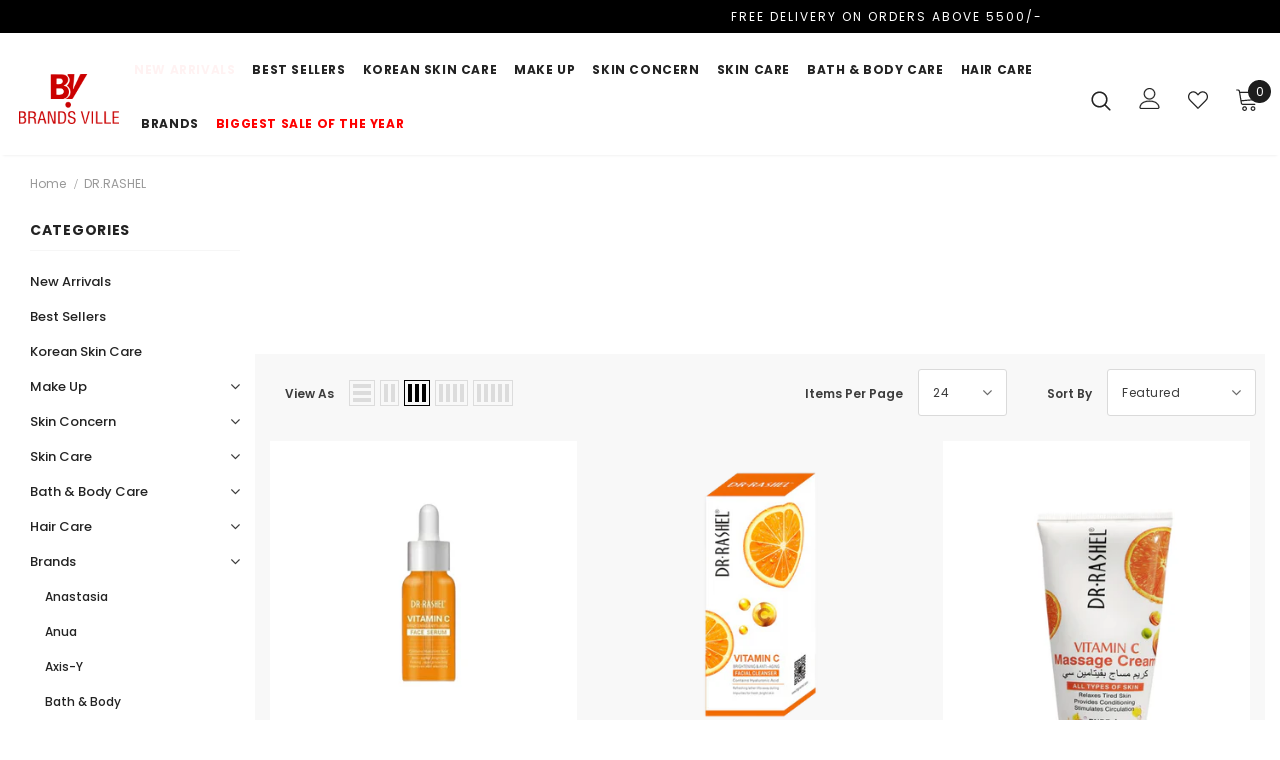

--- FILE ---
content_type: text/html; charset=utf-8
request_url: https://brandsville.pk/collections/dr-rashel
body_size: 85639
content:
<!doctype html>
<!--[if lt IE 7]><html class="no-js lt-ie9 lt-ie8 lt-ie7" lang="en"> <![endif]-->
<!--[if IE 7]><html class="no-js lt-ie9 lt-ie8" lang="en"> <![endif]-->
<!--[if IE 8]><html class="no-js lt-ie9" lang="en"> <![endif]-->
<!--[if IE 9 ]><html class="ie9 no-js"> <![endif]-->
<!--[if (gt IE 9)|!(IE)]><!--> <html class="no-js"> <!--<![endif]-->
<head>
<meta name="google-site-verification" content="INmNKu0ZLxOnswhA_jNgViuIDVRdSu4ir7agZpLOntY" />

<!-- Google tag (gtag.js) -->
<script async src="https://www.googletagmanager.com/gtag/js?id=AW-11095415629"></script>
<script>
  window.dataLayer = window.dataLayer || [];
  function gtag(){dataLayer.push(arguments);}
  gtag('js', new Date());

  gtag('config', 'AW-11095415629');
</script>  
  
  <!-- Basic page needs ================================================== -->
  <meta charset="utf-8">
  <meta http-equiv="X-UA-Compatible" content="IE=edge,chrome=1">
  <meta name="google-site-verification" content="jP9BCtsLfbBumZmSZn1fBNdr_sW4HDJNDpTLhWKnWcY" />
  <meta name="facebook-domain-verification" content="gk9asb5pvzymkz4smwzi4eoqjk90iv" />	
  <!-- Title and description ================================================== -->
   
  <title>
    DR.RASHEL
    
    

     &ndash; 
    Brands Ville Online
    
  </title>
  

  

  <!-- Product meta ================================================== -->
  


  <meta property="og:type" content="website">
  <meta property="og:title" content="DR.RASHEL">
  



  <meta property="og:url" content="https://brandsville.pk/collections/dr-rashel">
  <meta property="og:site_name" content="Brands Ville Online">
  <!-- /snippets/twitter-card.liquid -->









  <!-- Helpers ================================================== -->
  <link rel="canonical" href="https://brandsville.pk/collections/dr-rashel">
  <link canonical-shop-url="https://brandsville.pk/">
  <meta name="viewport" content="width=device-width,initial-scale=1">
  <link rel="preload" href="//brandsville.pk/cdn/shop/t/6/assets/vendor.min.css?v=72559489221033970801693393073" as="style">
  <link rel="preload" href="//brandsville.pk/cdn/shop/t/6/assets/theme-styles.css?v=122069224872993186491701520651" as="style">
  <link rel="preload" href="//brandsville.pk/cdn/shop/t/6/assets/theme-styles-responsive.css?v=7910326780955106341701523391" as="style">
  <link rel="preload" href="//brandsville.pk/cdn/shop/t/6/assets/theme-settings.css?v=49786264528735776591697619611" as="style">
  <link rel="preload" href="//brandsville.pk/cdn/shop/t/6/assets/header-05.css?v=180687859257110468381693393073" as="style">
  <link rel="preload" href="//brandsville.pk/cdn/shop/t/6/assets/header-06.css?v=126606608905150543181693393073" as="style">
  <link rel="preload" href="//brandsville.pk/cdn/shop/t/6/assets/header-07.css?v=100353581849455261521693393073" as="style">
  <link rel="preload" href="//brandsville.pk/cdn/shop/t/6/assets/header-08.css?v=110770940473052809951693393073" as="style">
  <link rel="preload" href="//brandsville.pk/cdn/shop/t/6/assets/footer-06.css?v=132629616272968652451693393073" as="style">
  <link rel="preload" href="//brandsville.pk/cdn/shop/t/6/assets/footer-07.css?v=19457261069086938391693393073" as="style">
  <link rel="preload" href="//brandsville.pk/cdn/shop/t/6/assets/footer-08.css?v=17161311055609253561693393073" as="style">
  <link rel="preload" href="//brandsville.pk/cdn/shop/t/6/assets/footer-09.css?v=31723816694365087181693393073" as="style">
  <link rel="preload" href="//brandsville.pk/cdn/shop/t/6/assets/product-skin.css?v=86030726725359264551693393073" as="style">
  <link rel="preload" href="//brandsville.pk/cdn/shop/t/6/assets/layout_style_1170.css?v=175837568721092489071693393073" as="style">
  <link rel="preload" href="//brandsville.pk/cdn/shop/t/6/assets/layout_style_fullwidth.css?v=139908533630461757151693393073" as="style">
  <link rel="preload" href="//brandsville.pk/cdn/shop/t/6/assets/layout_style_flower.css?v=46301794337413993831693393073" as="style">
  <link rel="preload" href="//brandsville.pk/cdn/shop/t/6/assets/layout_style_suppermarket.css?v=128954938120041481171693393073" as="style">
  <link rel="preload" href="//brandsville.pk/cdn/shop/t/6/assets/layout_style_surfup.css?v=114750912046661440241693393073" as="style">
  <link rel="preload" href="//brandsville.pk/cdn/shop/t/6/assets/product-supermarket.css?v=133227589968261391591693393073" as="style">
  <link rel="preload" href="//brandsville.pk/cdn/shop/t/6/assets/jquery.min.js?v=56888366816115934351693393073" as="script">

  <!-- Favicon -->
  
  <link rel="shortcut icon" href="//brandsville.pk/cdn/shop/files/Brandsville_logo_png_32x32.png?v=1656496196" type="image/png">
  
  
  <!-- Styles -->
  <style>
    

        
        
        
        

        @font-face { font-display: swap;
  font-family: Poppins;
  font-weight: 400;
  font-style: normal;
  src: url("//brandsville.pk/cdn/fonts/poppins/poppins_n4.0ba78fa5af9b0e1a374041b3ceaadf0a43b41362.woff2") format("woff2"),
       url("//brandsville.pk/cdn/fonts/poppins/poppins_n4.214741a72ff2596839fc9760ee7a770386cf16ca.woff") format("woff");
}

        @font-face { font-display: swap;
  font-family: Poppins;
  font-weight: 500;
  font-style: normal;
  src: url("//brandsville.pk/cdn/fonts/poppins/poppins_n5.ad5b4b72b59a00358afc706450c864c3c8323842.woff2") format("woff2"),
       url("//brandsville.pk/cdn/fonts/poppins/poppins_n5.33757fdf985af2d24b32fcd84c9a09224d4b2c39.woff") format("woff");
}

        @font-face { font-display: swap;
  font-family: Poppins;
  font-weight: 600;
  font-style: normal;
  src: url("//brandsville.pk/cdn/fonts/poppins/poppins_n6.aa29d4918bc243723d56b59572e18228ed0786f6.woff2") format("woff2"),
       url("//brandsville.pk/cdn/fonts/poppins/poppins_n6.5f815d845fe073750885d5b7e619ee00e8111208.woff") format("woff");
}

        @font-face { font-display: swap;
  font-family: Poppins;
  font-weight: 700;
  font-style: normal;
  src: url("//brandsville.pk/cdn/fonts/poppins/poppins_n7.56758dcf284489feb014a026f3727f2f20a54626.woff2") format("woff2"),
       url("//brandsville.pk/cdn/fonts/poppins/poppins_n7.f34f55d9b3d3205d2cd6f64955ff4b36f0cfd8da.woff") format("woff");
}


		    

        
			      
        
    
    :root {
      --font_size: 12px;
      --font_size_minus1: 11px;
      --font_size_minus2: 10px;
      --font_size_minus3: 9px;
      --font_size_minus4: 8px;
      --font_size_plus1: 13px;
      --font_size_plus2: 14px;
      --font_size_plus3: 15px;
      --font_size_plus4: 16px;
      --font_size_plus5: 17px;
      --font_size_plus6: 18px;
      --font_size_plus7: 19px;
      --font_size_plus8: 20px;
      --font_size_plus9: 21px;
      --font_size_plus10: 22px;
      --font_size_plus11: 23px;
      --font_size_plus12: 24px;
      --font_size_plus13: 25px;
      --font_size_plus14: 26px;
      --font_size_plus15: 27px;
      --font_size_plus16: 28px;
      --font_size_plus18: 30px;
      --font_size_plus21: 33px;
      --font_size_plus22: 34px;
      --font_size_plus23: 35px;
      --font_size_plus24: 36px;
      --font_size_plus29: 41px;
      --font_size_plus33: 45px;
      --font_size_plus34: 46px;

	  --fonts_name: Poppins,sans-serif;
	  --fonts_name_2: Poppins,sans-serif;

      /* Color */
      --body_bg: #ffffff;
      --body_color: #3c3c3c;
      --link_color: #202020;
      --link_color_hover: #232323;
      --link_color_underline: rgba(32, 32, 32, 0.3);

      /* Breadcrumb */
      --breadcrumb_color : #999999;
      --breadcrumb_text_transform : capitalize;

      /* Header and Title */
      --page_title_font_size: 20px;
      --page_title_font_size_minus4: 16px;
      --page_title_font_size_minus6: 14px;
      --page_title_font_size_plus5: 25px;
      --page_title_color: #232323;
      --page_title_text_align : left;
      --page_title_color_underline: rgba(35, 35, 35, 0.3);

      /* Product  */
      --product_name_font_size: 12px;
      --product_name_line_height: 22px;
      --product_text_transform: none;
      --product_name_font_weight: 500;
      --product_name_text_align: center;
      --product_vendor_text_transform: capitalize;
      --product_vendor_font_weight: 500;
      --product_vendor_font_size: 12px;

      --color_title_pr: #232323;
      --color_title_pr_hover: #232323;
      --color_title_pr_hover_underline: rgba(35, 35, 35, 0.3);
      --color_vendor : #232323;
      --sale_text : #ffffff;
      --bg_sale : #e95144;
      --custom_label_text : #ffffff;
      --custom_label_bg : #323232;
      --bundle_label_text : #ffffff;
      --bundle_label_bg : #232323;
      --new_label_text : #323232;
      --new_label_bg : #ffffff;
      --new_label_border : #f6f6f6;
      --sold_out_text : #ffffff;
      --bg_sold_out : #c1c1c1;
      --color_price: #232323;
      --color_price_sale: #e95144;
      --color_compare_price: #969696;
      --color_compare_product: #3c3c3c;
      
        
        --color_quick_view: rgba(255, 255, 255, 0.7);
        --bg_quick_view: rgba(0, 0, 0, 0.8);
        
      
      --border_quick_view: transparent;
      --color_wishlist: #232323;
      --bg_wishlist: #ffffff;
      --border_wishlist: transparent;
      --bg_wishlist_active: #ffe5e5;

      /* Button 1 */
      --background_1: #232323;
      --color_1 : #ffffff;
      --border_1 : #232323;

      /* Button 2 */
      --background_2: #ffffff;
      --color_2 : #232323;
      --border_2 : #232323;

      /* Button 3 */
      --background_3: #e95144;
      --color_3 : #ffffff;
      --border_3 : #e95144;

      /* Button Add To Cart */
      --color_add_to_cart : #fff;
      --border_add_to_cart : #000;
      --background_add_to_cart : #000;

      --color_add_to_cart_hover : #000;
      --border_add_to_cart_hover : #000;
      --background_add_to_cart_hover : #fff;


      /* Button */
      
        --button_font_family: Poppins,sans-serif;
      
      --button_font_size: px;
      --button_font_weight: ;
      --button_border_radius: px;
      --button_border_width: px;
      --button_border_style: ;
      --button_text_align: ;
      --button_text_transform: ;
      --button_letter_spacing: ;
      --button_padding_top: px;
      --button_padding_bottom: px;
      --button_padding_left: px;
      --button_padding_right: px;

      

      /* Border Color */
      --border_widget_title : #e0e0e0;
      --border_color_1 : #ebebeb;
      --border_color_2: #e7e7e7;
      --border_page_title: #eaeaea;
      --border_input: #cbcbcb;
      --border_checkbox: #d0d0d0;
      --border_dropdown: #dadada;
      --border_bt_sidebar : #f6f6f6;
      --color_icon_drop: #6b6b6b;

      
          --color_ipt: #3c3c3c;
        

      
      --color_slick_arrow: #000000;
      --color_border_slick_arrow: #505050;
      --color_bg_slick_arrow: #ffffff;
      

      /*color Mobile*/

      --color_menu_mb: #232323;
      --color_menu_level3: #3c3c3c;

      /* Mixin ================= */
      
          --padding_btn: 14px 15px 12px !important;
          --padding_btn_bundle: 14px 15px 12px;
          --padding_btn_qv_add_to_cart: 14px 15px 12px;
          --font_size_btn: var(--font_size);
          --letter_spacing_btn: 0;
      

      
      
          --color-price-box: var(--color_compare_price);
      

      --color_review: #232323;
      --color_review_empty: #232323;

      --border-product-image: #e6e6e6;

      
      --border-radius-17: 17px;
      --border-radius-50: 50%;
      

      --ask_an_expert_positon: 20vh;
      --ask_an_expert_positon_tb: 14vh;
    }
</style>
  <link href="//brandsville.pk/cdn/shop/t/6/assets/custom.css?v=126764822996551462771720438695" rel="stylesheet" type="text/css" media="all" />
  <link href="//brandsville.pk/cdn/shop/t/6/assets/vendor.min.css?v=72559489221033970801693393073" rel="stylesheet" type="text/css" media="all" />
<link href="//brandsville.pk/cdn/shop/t/6/assets/theme-styles.css?v=122069224872993186491701520651" rel="stylesheet" type="text/css" media="all" />
<link href="//brandsville.pk/cdn/shop/t/6/assets/theme-styles-responsive.css?v=7910326780955106341701523391" rel="stylesheet" type="text/css" media="all" />
<link href="//brandsville.pk/cdn/shop/t/6/assets/theme-settings.css?v=49786264528735776591697619611" rel="stylesheet" type="text/css" media="all" />























	<link href="//brandsville.pk/cdn/shop/t/6/assets/product-supermarket.css?v=133227589968261391591693393073" rel="stylesheet" type="text/css" media="all" />













	<link href="//brandsville.pk/cdn/shop/t/6/assets/layout_style_surfup.css?v=114750912046661440241693393073" rel="stylesheet" type="text/css" media="all" />


  
   <!-- Scripts -->
  <script src="//brandsville.pk/cdn/shop/t/6/assets/jquery.min.js?v=56888366816115934351693393073" type="text/javascript"></script>
<script src="//brandsville.pk/cdn/shop/t/6/assets/jquery-cookie.min.js?v=72365755745404048181693393073" type="text/javascript"></script>
<script src="//brandsville.pk/cdn/shop/t/6/assets/lazysizes.min.js?v=84414966064882348651693393073" type="text/javascript"></script>

<script>
  	window.lazySizesConfig = window.lazySizesConfig || {};
    lazySizesConfig.loadMode = 1;
    window.lazySizesConfig.init = false;
    lazySizes.init();
  
    window.ajax_cart = "upsell";
    window.money_format = "Rs.{{amount_no_decimals}}";//"Rs.{{amount_no_decimals}}PKR";
    window.shop_currency = "PKR";
    window.show_multiple_currencies = false;
    window.use_color_swatch = true;
    window.product_variant_name = true;
        window.color_swatch_style = "variant";
    window.enable_sidebar_multiple_choice = true;
    window.file_url = "//brandsville.pk/cdn/shop/files/?v=2111";
    window.asset_url = "";
    window.router = "";
    window.swatch_recently = "color";
    window.label_sale = "discount_sale";
    window.layout_style = "layout_style_surfup";
    window.layout_home = "";
    window.product_style = "supermarket";
    window.category_style = "default";
    window.layout_body = "default";
        
    window.inventory_text = {
        in_stock: "In stock",
        many_in_stock: "Many in stock",
        out_of_stock: "Out of stock",
        add_to_cart: "Add to cart",
        add_all_to_cart: "Add all to Cart",
        sold_out: "Sold Out",
        select_options : "Select options",
        unavailable: "Sold Out",
        view_all_collection: "View All",
        no_more_product: "No more product",
        show_options: "Show Variants",
        hide_options: "Hide Variants",
        adding : "Adding",
        thank_you : "Thank You",
        add_more : "Add More",
        cart_feedback : "Added",
        add_wishlist : "Add to Wish List",
        remove_wishlist : "Remove Wish List",
        add_wishlist_1 : "Add to wishlist",
        remove_wishlist_1 : "Remove wishlist",
        previous: "Prev",
        next: "Next",
      	pre_order : "Pre Order",
        hotStock: "Hurry up! only [inventory] left",
        view_more: "View All",
        view_less : "View Less",
        show_more: "Show More",
        show_less : "Show Less",
        days : "Days",
        hours : "Hours",
        mins : "Mins",
        secs : "Secs",

        customlabel: "Custom Label",
        newlabel: "New",
        salelabel: "Sale",
        soldoutlabel: "Sold Out",
        bundlelabel: "Bundle",

        message_compare : "You must select at least two products to compare!",
        message_iscart : "is added to your shopping cart.",

        add_compare : "Add to compare",
        remove_compare : "Remove compare",
        remove: "Remove",
        warning_quantity: "Maximum quantity",
    };
    window.multi_lang = false;
    window.collection_pagination_type = "scroll";

    window.newsletter_popup = false;
    window.hidden_newsletter = false;
    window.option_ptoduct1 = "size";
    window.option_ptoduct2 = "color";
    window.option_ptoduct3 = "option 3"

    /* Free Shipping Message */
    window.free_shipping_color1 = "#F44336";  
    window.free_shipping_color2 = "#FF9800";
    window.free_shipping_color3 = "#69c69c";
    window.free_shipping_price = 4000;
    window.free_shipping_text = {
        free_shipping_message_1: "You qualify for free shipping!",
        free_shipping_message_2:"Only",
        free_shipping_message_3: "away from",
        free_shipping_message_4: "free shipping",
        free_shipping_1: "Free",
        free_shipping_2: "TBD",
    }

</script>

  <!-- Header hook for plugins ================================ -->
  <script>window.performance && window.performance.mark && window.performance.mark('shopify.content_for_header.start');</script><meta name="google-site-verification" content="INmNKu0ZLxOnswhA_jNgViuIDVRdSu4ir7agZpLOntY">
<meta id="shopify-digital-wallet" name="shopify-digital-wallet" content="/64954532057/digital_wallets/dialog">
<link rel="alternate" type="application/atom+xml" title="Feed" href="/collections/dr-rashel.atom" />
<link rel="alternate" type="application/json+oembed" href="https://brandsville.pk/collections/dr-rashel.oembed">
<script async="async" src="/checkouts/internal/preloads.js?locale=en-PK"></script>
<script id="shopify-features" type="application/json">{"accessToken":"5cc92032171c39de6813b87203b6046b","betas":["rich-media-storefront-analytics"],"domain":"brandsville.pk","predictiveSearch":true,"shopId":64954532057,"locale":"en"}</script>
<script>var Shopify = Shopify || {};
Shopify.shop = "brands-ville-online.myshopify.com";
Shopify.locale = "en";
Shopify.currency = {"active":"PKR","rate":"1.0"};
Shopify.country = "PK";
Shopify.theme = {"name":"Dev { Hannan's } Brand-ville-current-website","id":136505327833,"schema_name":"Ella","schema_version":"5.1.0","theme_store_id":null,"role":"main"};
Shopify.theme.handle = "null";
Shopify.theme.style = {"id":null,"handle":null};
Shopify.cdnHost = "brandsville.pk/cdn";
Shopify.routes = Shopify.routes || {};
Shopify.routes.root = "/";</script>
<script type="module">!function(o){(o.Shopify=o.Shopify||{}).modules=!0}(window);</script>
<script>!function(o){function n(){var o=[];function n(){o.push(Array.prototype.slice.apply(arguments))}return n.q=o,n}var t=o.Shopify=o.Shopify||{};t.loadFeatures=n(),t.autoloadFeatures=n()}(window);</script>
<script id="shop-js-analytics" type="application/json">{"pageType":"collection"}</script>
<script defer="defer" async type="module" src="//brandsville.pk/cdn/shopifycloud/shop-js/modules/v2/client.init-shop-cart-sync_BdyHc3Nr.en.esm.js"></script>
<script defer="defer" async type="module" src="//brandsville.pk/cdn/shopifycloud/shop-js/modules/v2/chunk.common_Daul8nwZ.esm.js"></script>
<script type="module">
  await import("//brandsville.pk/cdn/shopifycloud/shop-js/modules/v2/client.init-shop-cart-sync_BdyHc3Nr.en.esm.js");
await import("//brandsville.pk/cdn/shopifycloud/shop-js/modules/v2/chunk.common_Daul8nwZ.esm.js");

  window.Shopify.SignInWithShop?.initShopCartSync?.({"fedCMEnabled":true,"windoidEnabled":true});

</script>
<script>(function() {
  var isLoaded = false;
  function asyncLoad() {
    if (isLoaded) return;
    isLoaded = true;
    var urls = ["https:\/\/cdn.shopify.com\/s\/files\/1\/0033\/3538\/9233\/files\/pushdaddy_a3.js?shop=brands-ville-online.myshopify.com","https:\/\/cdn.pushowl.com\/latest\/sdks\/pushowl-shopify.js?subdomain=brands-ville-online\u0026environment=production\u0026guid=5901c13d-d545-4169-a01b-2c1df2e62911\u0026shop=brands-ville-online.myshopify.com"];
    for (var i = 0; i < urls.length; i++) {
      var s = document.createElement('script');
      s.type = 'text/javascript';
      s.async = true;
      s.src = urls[i];
      var x = document.getElementsByTagName('script')[0];
      x.parentNode.insertBefore(s, x);
    }
  };
  if(window.attachEvent) {
    window.attachEvent('onload', asyncLoad);
  } else {
    window.addEventListener('load', asyncLoad, false);
  }
})();</script>
<script id="__st">var __st={"a":64954532057,"offset":18000,"reqid":"6718b9fa-56e7-4312-957e-7b116feec131-1769009849","pageurl":"brandsville.pk\/collections\/dr-rashel","u":"8cfbd4e9a4be","p":"collection","rtyp":"collection","rid":403152503001};</script>
<script>window.ShopifyPaypalV4VisibilityTracking = true;</script>
<script id="captcha-bootstrap">!function(){'use strict';const t='contact',e='account',n='new_comment',o=[[t,t],['blogs',n],['comments',n],[t,'customer']],c=[[e,'customer_login'],[e,'guest_login'],[e,'recover_customer_password'],[e,'create_customer']],r=t=>t.map((([t,e])=>`form[action*='/${t}']:not([data-nocaptcha='true']) input[name='form_type'][value='${e}']`)).join(','),a=t=>()=>t?[...document.querySelectorAll(t)].map((t=>t.form)):[];function s(){const t=[...o],e=r(t);return a(e)}const i='password',u='form_key',d=['recaptcha-v3-token','g-recaptcha-response','h-captcha-response',i],f=()=>{try{return window.sessionStorage}catch{return}},m='__shopify_v',_=t=>t.elements[u];function p(t,e,n=!1){try{const o=window.sessionStorage,c=JSON.parse(o.getItem(e)),{data:r}=function(t){const{data:e,action:n}=t;return t[m]||n?{data:e,action:n}:{data:t,action:n}}(c);for(const[e,n]of Object.entries(r))t.elements[e]&&(t.elements[e].value=n);n&&o.removeItem(e)}catch(o){console.error('form repopulation failed',{error:o})}}const l='form_type',E='cptcha';function T(t){t.dataset[E]=!0}const w=window,h=w.document,L='Shopify',v='ce_forms',y='captcha';let A=!1;((t,e)=>{const n=(g='f06e6c50-85a8-45c8-87d0-21a2b65856fe',I='https://cdn.shopify.com/shopifycloud/storefront-forms-hcaptcha/ce_storefront_forms_captcha_hcaptcha.v1.5.2.iife.js',D={infoText:'Protected by hCaptcha',privacyText:'Privacy',termsText:'Terms'},(t,e,n)=>{const o=w[L][v],c=o.bindForm;if(c)return c(t,g,e,D).then(n);var r;o.q.push([[t,g,e,D],n]),r=I,A||(h.body.append(Object.assign(h.createElement('script'),{id:'captcha-provider',async:!0,src:r})),A=!0)});var g,I,D;w[L]=w[L]||{},w[L][v]=w[L][v]||{},w[L][v].q=[],w[L][y]=w[L][y]||{},w[L][y].protect=function(t,e){n(t,void 0,e),T(t)},Object.freeze(w[L][y]),function(t,e,n,w,h,L){const[v,y,A,g]=function(t,e,n){const i=e?o:[],u=t?c:[],d=[...i,...u],f=r(d),m=r(i),_=r(d.filter((([t,e])=>n.includes(e))));return[a(f),a(m),a(_),s()]}(w,h,L),I=t=>{const e=t.target;return e instanceof HTMLFormElement?e:e&&e.form},D=t=>v().includes(t);t.addEventListener('submit',(t=>{const e=I(t);if(!e)return;const n=D(e)&&!e.dataset.hcaptchaBound&&!e.dataset.recaptchaBound,o=_(e),c=g().includes(e)&&(!o||!o.value);(n||c)&&t.preventDefault(),c&&!n&&(function(t){try{if(!f())return;!function(t){const e=f();if(!e)return;const n=_(t);if(!n)return;const o=n.value;o&&e.removeItem(o)}(t);const e=Array.from(Array(32),(()=>Math.random().toString(36)[2])).join('');!function(t,e){_(t)||t.append(Object.assign(document.createElement('input'),{type:'hidden',name:u})),t.elements[u].value=e}(t,e),function(t,e){const n=f();if(!n)return;const o=[...t.querySelectorAll(`input[type='${i}']`)].map((({name:t})=>t)),c=[...d,...o],r={};for(const[a,s]of new FormData(t).entries())c.includes(a)||(r[a]=s);n.setItem(e,JSON.stringify({[m]:1,action:t.action,data:r}))}(t,e)}catch(e){console.error('failed to persist form',e)}}(e),e.submit())}));const S=(t,e)=>{t&&!t.dataset[E]&&(n(t,e.some((e=>e===t))),T(t))};for(const o of['focusin','change'])t.addEventListener(o,(t=>{const e=I(t);D(e)&&S(e,y())}));const B=e.get('form_key'),M=e.get(l),P=B&&M;t.addEventListener('DOMContentLoaded',(()=>{const t=y();if(P)for(const e of t)e.elements[l].value===M&&p(e,B);[...new Set([...A(),...v().filter((t=>'true'===t.dataset.shopifyCaptcha))])].forEach((e=>S(e,t)))}))}(h,new URLSearchParams(w.location.search),n,t,e,['guest_login'])})(!0,!0)}();</script>
<script integrity="sha256-4kQ18oKyAcykRKYeNunJcIwy7WH5gtpwJnB7kiuLZ1E=" data-source-attribution="shopify.loadfeatures" defer="defer" src="//brandsville.pk/cdn/shopifycloud/storefront/assets/storefront/load_feature-a0a9edcb.js" crossorigin="anonymous"></script>
<script data-source-attribution="shopify.dynamic_checkout.dynamic.init">var Shopify=Shopify||{};Shopify.PaymentButton=Shopify.PaymentButton||{isStorefrontPortableWallets:!0,init:function(){window.Shopify.PaymentButton.init=function(){};var t=document.createElement("script");t.src="https://brandsville.pk/cdn/shopifycloud/portable-wallets/latest/portable-wallets.en.js",t.type="module",document.head.appendChild(t)}};
</script>
<script data-source-attribution="shopify.dynamic_checkout.buyer_consent">
  function portableWalletsHideBuyerConsent(e){var t=document.getElementById("shopify-buyer-consent"),n=document.getElementById("shopify-subscription-policy-button");t&&n&&(t.classList.add("hidden"),t.setAttribute("aria-hidden","true"),n.removeEventListener("click",e))}function portableWalletsShowBuyerConsent(e){var t=document.getElementById("shopify-buyer-consent"),n=document.getElementById("shopify-subscription-policy-button");t&&n&&(t.classList.remove("hidden"),t.removeAttribute("aria-hidden"),n.addEventListener("click",e))}window.Shopify?.PaymentButton&&(window.Shopify.PaymentButton.hideBuyerConsent=portableWalletsHideBuyerConsent,window.Shopify.PaymentButton.showBuyerConsent=portableWalletsShowBuyerConsent);
</script>
<script data-source-attribution="shopify.dynamic_checkout.cart.bootstrap">document.addEventListener("DOMContentLoaded",(function(){function t(){return document.querySelector("shopify-accelerated-checkout-cart, shopify-accelerated-checkout")}if(t())Shopify.PaymentButton.init();else{new MutationObserver((function(e,n){t()&&(Shopify.PaymentButton.init(),n.disconnect())})).observe(document.body,{childList:!0,subtree:!0})}}));
</script>

<script>window.performance && window.performance.mark && window.performance.mark('shopify.content_for_header.end');</script>

  <!--[if lt IE 9]>
  <script src="//html5shiv.googlecode.com/svn/trunk/html5.js" type="text/javascript"></script>
  <![endif]-->

  
  
  

  <script>

    Shopify.productOptionsMap = {};
    Shopify.quickViewOptionsMap = {};

    Shopify.updateOptionsInSelector = function(selectorIndex, wrapperSlt) {
        Shopify.optionsMap = wrapperSlt === '.product' ? Shopify.productOptionsMap : Shopify.quickViewOptionsMap;

        switch (selectorIndex) {
            case 0:
                var key = 'root';
                var selector = $(wrapperSlt + ' .single-option-selector:eq(0)');
                break;
            case 1:
                var key = $(wrapperSlt + ' .single-option-selector:eq(0)').val();
                var selector = $(wrapperSlt + ' .single-option-selector:eq(1)');
                break;
            case 2:
                var key = $(wrapperSlt + ' .single-option-selector:eq(0)').val();
                key += ' / ' + $(wrapperSlt + ' .single-option-selector:eq(1)').val();
                var selector = $(wrapperSlt + ' .single-option-selector:eq(2)');
        }

        var initialValue = selector.val();
        selector.empty();

        var availableOptions = Shopify.optionsMap[key];

        if (availableOptions && availableOptions.length) {
            for (var i = 0; i < availableOptions.length; i++) {
                var option = availableOptions[i].replace('-sold-out','');
                var newOption = $('<option></option>').val(option).html(option);

                selector.append(newOption);
            }

            $(wrapperSlt + ' .swatch[data-option-index="' + selectorIndex + '"] .swatch-element').each(function() {
                // debugger;
                if ($.inArray($(this).attr('data-value'), availableOptions) !== -1) {
                    $(this).addClass('available').removeClass('soldout').find(':radio').prop('disabled',false).prop('checked',true);
                }
                else {
                    if ($.inArray($(this).attr('data-value') + '-sold-out', availableOptions) !== -1) {
                        $(this).addClass('available').addClass('soldout').find(':radio').prop('disabled',false).prop('checked',true);
                    } else {
                        $(this).removeClass('available').addClass('soldout').find(':radio').prop('disabled',true).prop('checked',false);
                    }
                    
                }
            });

            if ($.inArray(initialValue, availableOptions) !== -1) {
                selector.val(initialValue);
            }

            selector.trigger('change');
        };
    };

    Shopify.linkOptionSelectors = function(product, wrapperSlt, check) {
        // Building our mapping object.
        Shopify.optionsMap = wrapperSlt === '.product' ? Shopify.productOptionsMap : Shopify.quickViewOptionsMap;
        var arr_1= [],
            arr_2= [],
            arr_3= [];

        Shopify.optionsMap['root'] == [];
        for (var i = 0; i < product.variants.length; i++) {
            var variant = product.variants[i];
            if (variant) {
                var key1 = variant.option1;
                var key2 = variant.option1 + ' / ' + variant.option2;
                Shopify.optionsMap[key1] = [];
                Shopify.optionsMap[key2] = [];
            }
        }
        for (var i = 0; i < product.variants.length; i++) {
            var variant = product.variants[i];
            if (variant) {
                if (window.use_color_swatch) {
                    if (variant.available) {
                        // Gathering values for the 1st drop-down.
                        Shopify.optionsMap['root'] = Shopify.optionsMap['root'] || [];

                        // if ($.inArray(variant.option1 + '-sold-out', Shopify.optionsMap['root']) !== -1) {
                        //     Shopify.optionsMap['root'].pop();
                        // } 

                        arr_1.push(variant.option1);
                        arr_1 = $.unique(arr_1);

                        Shopify.optionsMap['root'].push(variant.option1);

                        Shopify.optionsMap['root'] = Shopify.uniq(Shopify.optionsMap['root']);

                        // Gathering values for the 2nd drop-down.
                        if (product.options.length > 1) {
                        var key = variant.option1;
                            Shopify.optionsMap[key] = Shopify.optionsMap[key] || [];
                            // if ($.inArray(variant.option2 + '-sold-out', Shopify.optionsMap[key]) !== -1) {
                            //     Shopify.optionsMap[key].pop();
                            // } 
                            Shopify.optionsMap[key].push(variant.option2);
                            if ($.inArray(variant.option2, arr_2) === -1) {
                                arr_2.push(variant.option2);
                                arr_2 = $.unique(arr_2);
                            }
                            Shopify.optionsMap[key] = Shopify.uniq(Shopify.optionsMap[key]);
                        }

                        // Gathering values for the 3rd drop-down.
                        if (product.options.length === 3) {
                            var key = variant.option1 + ' / ' + variant.option2;
                            Shopify.optionsMap[key] = Shopify.optionsMap[key] || [];
                            Shopify.optionsMap[key].push(variant.option3);

                            if ($.inArray(variant.option3, arr_3) === -1) {
                                arr_3.push(variant.option3);
                                arr_3 = $.unique(arr_3);
                            }
                            
                            Shopify.optionsMap[key] = Shopify.uniq(Shopify.optionsMap[key]);
                        }
                    } else {
                        // Gathering values for the 1st drop-down.
                        Shopify.optionsMap['root'] = Shopify.optionsMap['root'] || [];
                        if ($.inArray(variant.option1, arr_1) === -1) {
                            Shopify.optionsMap['root'].push(variant.option1 + '-sold-out');
                        }
                        
                        Shopify.optionsMap['root'] = Shopify.uniq(Shopify.optionsMap['root']);

                        // Gathering values for the 2nd drop-down.
                        if (product.options.length > 1) {
                            var key = variant.option1;
                            Shopify.optionsMap[key] = Shopify.optionsMap[key] || [];
                            // Shopify.optionsMap[key].push(variant.option2);

                            // if ($.inArray(variant.option2, arr_2) === -1) {
                                Shopify.optionsMap[key].push(variant.option2 + '-sold-out');
                            // }
                            
                            Shopify.optionsMap[key] = Shopify.uniq(Shopify.optionsMap[key]);
                        }

                        // Gathering values for the 3rd drop-down.
                        if (product.options.length === 3) {
                            var key = variant.option1 + ' / ' + variant.option2;
                            Shopify.optionsMap[key] = Shopify.optionsMap[key] || [];
//                             if ($.inArray(variant.option3, arr_3) === -1) {
                                Shopify.optionsMap[key].push(variant.option3 + '-sold-out');
//                             }
                            Shopify.optionsMap[key] = Shopify.uniq(Shopify.optionsMap[key]);
                        }

                    }
                } else {
                    // Gathering values for the 1st drop-down.
                    if (check) {
                        if (variant.available) {
                            Shopify.optionsMap['root'] = Shopify.optionsMap['root'] || [];
                            Shopify.optionsMap['root'].push(variant.option1);
                            Shopify.optionsMap['root'] = Shopify.uniq(Shopify.optionsMap['root']);

                            // Gathering values for the 2nd drop-down.
                            if (product.options.length > 1) {
                            var key = variant.option1;
                                Shopify.optionsMap[key] = Shopify.optionsMap[key] || [];
                                Shopify.optionsMap[key].push(variant.option2);
                                Shopify.optionsMap[key] = Shopify.uniq(Shopify.optionsMap[key]);
                            }

                            // Gathering values for the 3rd drop-down.
                            if (product.options.length === 3) {
                                var key = variant.option1 + ' / ' + variant.option2;
                                Shopify.optionsMap[key] = Shopify.optionsMap[key] || [];
                                Shopify.optionsMap[key].push(variant.option3);
                                Shopify.optionsMap[key] = Shopify.uniq(Shopify.optionsMap[key]);
                            }
                        }
                    } else {
                        Shopify.optionsMap['root'] = Shopify.optionsMap['root'] || [];

                        Shopify.optionsMap['root'].push(variant.option1);
                        Shopify.optionsMap['root'] = Shopify.uniq(Shopify.optionsMap['root']);

                        // Gathering values for the 2nd drop-down.
                        if (product.options.length > 1) {
                        var key = variant.option1;
                            Shopify.optionsMap[key] = Shopify.optionsMap[key] || [];
                            Shopify.optionsMap[key].push(variant.option2);
                            Shopify.optionsMap[key] = Shopify.uniq(Shopify.optionsMap[key]);
                        }

                        // Gathering values for the 3rd drop-down.
                        if (product.options.length === 3) {
                            var key = variant.option1 + ' / ' + variant.option2;
                            Shopify.optionsMap[key] = Shopify.optionsMap[key] || [];
                            Shopify.optionsMap[key].push(variant.option3);
                            Shopify.optionsMap[key] = Shopify.uniq(Shopify.optionsMap[key]);
                        }
                    }
                    
                }
            }
        };

        // Update options right away.
        Shopify.updateOptionsInSelector(0, wrapperSlt);

        if (product.options.length > 1) Shopify.updateOptionsInSelector(1, wrapperSlt);
        if (product.options.length === 3) Shopify.updateOptionsInSelector(2, wrapperSlt);

        // When there is an update in the first dropdown.
        $(wrapperSlt + " .single-option-selector:eq(0)").change(function() {
            Shopify.updateOptionsInSelector(1, wrapperSlt);
            if (product.options.length === 3) Shopify.updateOptionsInSelector(2, wrapperSlt);
            return true;
        });

        // When there is an update in the second dropdown.
        $(wrapperSlt + " .single-option-selector:eq(1)").change(function() {
            if (product.options.length === 3) Shopify.updateOptionsInSelector(2, wrapperSlt);
            return true;
        });
    };
</script>
  
  <!-- Google tag (gtag.js) -->
  <script async src="https://www.googletagmanager.com/gtag/js?id=G-F7G9MDRGMY"></script>
  <script>
    window.dataLayer = window.dataLayer || [];
    function gtag(){dataLayer.push(arguments);}
    gtag('js', new Date());
  
    gtag('config', 'G-F7G9MDRGMY');
  </script>
  
<!-- Start of Judge.me Core -->
<link rel="dns-prefetch" href="https://cdn.judge.me/">
<script data-cfasync='false' class='jdgm-settings-script'>window.jdgmSettings={"pagination":5,"disable_web_reviews":false,"badge_no_review_text":"No reviews","badge_n_reviews_text":"{{ n }} review/reviews","badge_star_color":"#e95144","hide_badge_preview_if_no_reviews":true,"badge_hide_text":false,"enforce_center_preview_badge":false,"widget_title":"Customer Reviews","widget_open_form_text":"Write a review","widget_close_form_text":"Cancel review","widget_refresh_page_text":"Refresh page","widget_summary_text":"Based on {{ number_of_reviews }} review/reviews","widget_no_review_text":"Be the first to write a review","widget_name_field_text":"Display name","widget_verified_name_field_text":"Verified Name (public)","widget_name_placeholder_text":"Display name","widget_required_field_error_text":"This field is required.","widget_email_field_text":"Email address","widget_verified_email_field_text":"Verified Email (private, can not be edited)","widget_email_placeholder_text":"Your email address","widget_email_field_error_text":"Please enter a valid email address.","widget_rating_field_text":"Rating","widget_review_title_field_text":"Review Title","widget_review_title_placeholder_text":"Give your review a title","widget_review_body_field_text":"Review content","widget_review_body_placeholder_text":"Start writing here...","widget_pictures_field_text":"Picture/Video (optional)","widget_submit_review_text":"Submit Review","widget_submit_verified_review_text":"Submit Verified Review","widget_submit_success_msg_with_auto_publish":"Thank you! Please refresh the page in a few moments to see your review. You can remove or edit your review by logging into \u003ca href='https://judge.me/login' target='_blank' rel='nofollow noopener'\u003eJudge.me\u003c/a\u003e","widget_submit_success_msg_no_auto_publish":"Thank you! Your review will be published as soon as it is approved by the shop admin. You can remove or edit your review by logging into \u003ca href='https://judge.me/login' target='_blank' rel='nofollow noopener'\u003eJudge.me\u003c/a\u003e","widget_show_default_reviews_out_of_total_text":"Showing {{ n_reviews_shown }} out of {{ n_reviews }} reviews.","widget_show_all_link_text":"Show all","widget_show_less_link_text":"Show less","widget_author_said_text":"{{ reviewer_name }} said:","widget_days_text":"{{ n }} days ago","widget_weeks_text":"{{ n }} week/weeks ago","widget_months_text":"{{ n }} month/months ago","widget_years_text":"{{ n }} year/years ago","widget_yesterday_text":"Yesterday","widget_today_text":"Today","widget_replied_text":"\u003e\u003e {{ shop_name }} replied:","widget_read_more_text":"Read more","widget_reviewer_name_as_initial":"","widget_rating_filter_color":"#fbcd0a","widget_rating_filter_see_all_text":"See all reviews","widget_sorting_most_recent_text":"Most Recent","widget_sorting_highest_rating_text":"Highest Rating","widget_sorting_lowest_rating_text":"Lowest Rating","widget_sorting_with_pictures_text":"Only Pictures","widget_sorting_most_helpful_text":"Most Helpful","widget_open_question_form_text":"Ask a question","widget_reviews_subtab_text":"Reviews","widget_questions_subtab_text":"Questions","widget_question_label_text":"Question","widget_answer_label_text":"Answer","widget_question_placeholder_text":"Write your question here","widget_submit_question_text":"Submit Question","widget_question_submit_success_text":"Thank you for your question! We will notify you once it gets answered.","widget_star_color":"#e95144","verified_badge_text":"Verified","verified_badge_bg_color":"","verified_badge_text_color":"","verified_badge_placement":"left-of-reviewer-name","widget_review_max_height":"","widget_hide_border":false,"widget_social_share":false,"widget_thumb":false,"widget_review_location_show":false,"widget_location_format":"","all_reviews_include_out_of_store_products":true,"all_reviews_out_of_store_text":"(out of store)","all_reviews_pagination":100,"all_reviews_product_name_prefix_text":"about","enable_review_pictures":true,"enable_question_anwser":false,"widget_theme":"default","review_date_format":"mm/dd/yyyy","default_sort_method":"most-recent","widget_product_reviews_subtab_text":"Product Reviews","widget_shop_reviews_subtab_text":"Shop Reviews","widget_other_products_reviews_text":"Reviews for other products","widget_store_reviews_subtab_text":"Store reviews","widget_no_store_reviews_text":"This store hasn't received any reviews yet","widget_web_restriction_product_reviews_text":"This product hasn't received any reviews yet","widget_no_items_text":"No items found","widget_show_more_text":"Show more","widget_write_a_store_review_text":"Write a Store Review","widget_other_languages_heading":"Reviews in Other Languages","widget_translate_review_text":"Translate review to {{ language }}","widget_translating_review_text":"Translating...","widget_show_original_translation_text":"Show original ({{ language }})","widget_translate_review_failed_text":"Review couldn't be translated.","widget_translate_review_retry_text":"Retry","widget_translate_review_try_again_later_text":"Try again later","show_product_url_for_grouped_product":false,"widget_sorting_pictures_first_text":"Pictures First","show_pictures_on_all_rev_page_mobile":false,"show_pictures_on_all_rev_page_desktop":false,"floating_tab_hide_mobile_install_preference":false,"floating_tab_button_name":"★ Reviews","floating_tab_title":"Let customers speak for us","floating_tab_button_color":"","floating_tab_button_background_color":"","floating_tab_url":"","floating_tab_url_enabled":false,"floating_tab_tab_style":"text","all_reviews_text_badge_text":"Customers rate us {{ shop.metafields.judgeme.all_reviews_rating | round: 1 }}/5 based on {{ shop.metafields.judgeme.all_reviews_count }} reviews.","all_reviews_text_badge_text_branded_style":"{{ shop.metafields.judgeme.all_reviews_rating | round: 1 }} out of 5 stars based on {{ shop.metafields.judgeme.all_reviews_count }} reviews","is_all_reviews_text_badge_a_link":false,"show_stars_for_all_reviews_text_badge":false,"all_reviews_text_badge_url":"","all_reviews_text_style":"text","all_reviews_text_color_style":"judgeme_brand_color","all_reviews_text_color":"#108474","all_reviews_text_show_jm_brand":true,"featured_carousel_show_header":true,"featured_carousel_title":"Let customers speak for us","testimonials_carousel_title":"Customers are saying","videos_carousel_title":"Real customer stories","cards_carousel_title":"Customers are saying","featured_carousel_count_text":"from {{ n }} reviews","featured_carousel_add_link_to_all_reviews_page":false,"featured_carousel_url":"","featured_carousel_show_images":true,"featured_carousel_autoslide_interval":5,"featured_carousel_arrows_on_the_sides":false,"featured_carousel_height":250,"featured_carousel_width":80,"featured_carousel_image_size":0,"featured_carousel_image_height":250,"featured_carousel_arrow_color":"#eeeeee","verified_count_badge_style":"vintage","verified_count_badge_orientation":"horizontal","verified_count_badge_color_style":"judgeme_brand_color","verified_count_badge_color":"#108474","is_verified_count_badge_a_link":false,"verified_count_badge_url":"","verified_count_badge_show_jm_brand":true,"widget_rating_preset_default":5,"widget_first_sub_tab":"product-reviews","widget_show_histogram":true,"widget_histogram_use_custom_color":false,"widget_pagination_use_custom_color":false,"widget_star_use_custom_color":true,"widget_verified_badge_use_custom_color":false,"widget_write_review_use_custom_color":false,"picture_reminder_submit_button":"Upload Pictures","enable_review_videos":false,"mute_video_by_default":false,"widget_sorting_videos_first_text":"Videos First","widget_review_pending_text":"Pending","featured_carousel_items_for_large_screen":3,"social_share_options_order":"Facebook,Twitter","remove_microdata_snippet":false,"disable_json_ld":false,"enable_json_ld_products":false,"preview_badge_show_question_text":false,"preview_badge_no_question_text":"No questions","preview_badge_n_question_text":"{{ number_of_questions }} question/questions","qa_badge_show_icon":false,"qa_badge_position":"same-row","remove_judgeme_branding":false,"widget_add_search_bar":false,"widget_search_bar_placeholder":"Search","widget_sorting_verified_only_text":"Verified only","featured_carousel_theme":"default","featured_carousel_show_rating":true,"featured_carousel_show_title":true,"featured_carousel_show_body":true,"featured_carousel_show_date":false,"featured_carousel_show_reviewer":true,"featured_carousel_show_product":false,"featured_carousel_header_background_color":"#108474","featured_carousel_header_text_color":"#ffffff","featured_carousel_name_product_separator":"reviewed","featured_carousel_full_star_background":"#108474","featured_carousel_empty_star_background":"#dadada","featured_carousel_vertical_theme_background":"#f9fafb","featured_carousel_verified_badge_enable":true,"featured_carousel_verified_badge_color":"#108474","featured_carousel_border_style":"round","featured_carousel_review_line_length_limit":3,"featured_carousel_more_reviews_button_text":"Read more reviews","featured_carousel_view_product_button_text":"View product","all_reviews_page_load_reviews_on":"scroll","all_reviews_page_load_more_text":"Load More Reviews","disable_fb_tab_reviews":false,"enable_ajax_cdn_cache":false,"widget_advanced_speed_features":5,"widget_public_name_text":"displayed publicly like","default_reviewer_name":"John Smith","default_reviewer_name_has_non_latin":true,"widget_reviewer_anonymous":"Anonymous","medals_widget_title":"Judge.me Review Medals","medals_widget_background_color":"#f9fafb","medals_widget_position":"footer_all_pages","medals_widget_border_color":"#f9fafb","medals_widget_verified_text_position":"left","medals_widget_use_monochromatic_version":false,"medals_widget_elements_color":"#108474","show_reviewer_avatar":true,"widget_invalid_yt_video_url_error_text":"Not a YouTube video URL","widget_max_length_field_error_text":"Please enter no more than {0} characters.","widget_show_country_flag":false,"widget_show_collected_via_shop_app":true,"widget_verified_by_shop_badge_style":"light","widget_verified_by_shop_text":"Verified by Shop","widget_show_photo_gallery":false,"widget_load_with_code_splitting":true,"widget_ugc_install_preference":false,"widget_ugc_title":"Made by us, Shared by you","widget_ugc_subtitle":"Tag us to see your picture featured in our page","widget_ugc_arrows_color":"#ffffff","widget_ugc_primary_button_text":"Buy Now","widget_ugc_primary_button_background_color":"#108474","widget_ugc_primary_button_text_color":"#ffffff","widget_ugc_primary_button_border_width":"0","widget_ugc_primary_button_border_style":"none","widget_ugc_primary_button_border_color":"#108474","widget_ugc_primary_button_border_radius":"25","widget_ugc_secondary_button_text":"Load More","widget_ugc_secondary_button_background_color":"#ffffff","widget_ugc_secondary_button_text_color":"#108474","widget_ugc_secondary_button_border_width":"2","widget_ugc_secondary_button_border_style":"solid","widget_ugc_secondary_button_border_color":"#108474","widget_ugc_secondary_button_border_radius":"25","widget_ugc_reviews_button_text":"View Reviews","widget_ugc_reviews_button_background_color":"#ffffff","widget_ugc_reviews_button_text_color":"#108474","widget_ugc_reviews_button_border_width":"2","widget_ugc_reviews_button_border_style":"solid","widget_ugc_reviews_button_border_color":"#108474","widget_ugc_reviews_button_border_radius":"25","widget_ugc_reviews_button_link_to":"judgeme-reviews-page","widget_ugc_show_post_date":true,"widget_ugc_max_width":"800","widget_rating_metafield_value_type":true,"widget_primary_color":"#e95144","widget_enable_secondary_color":false,"widget_secondary_color":"#edf5f5","widget_summary_average_rating_text":"{{ average_rating }} out of 5","widget_media_grid_title":"Customer photos \u0026 videos","widget_media_grid_see_more_text":"See more","widget_round_style":false,"widget_show_product_medals":true,"widget_verified_by_judgeme_text":"Verified by Judge.me","widget_show_store_medals":true,"widget_verified_by_judgeme_text_in_store_medals":"Verified by Judge.me","widget_media_field_exceed_quantity_message":"Sorry, we can only accept {{ max_media }} for one review.","widget_media_field_exceed_limit_message":"{{ file_name }} is too large, please select a {{ media_type }} less than {{ size_limit }}MB.","widget_review_submitted_text":"Review Submitted!","widget_question_submitted_text":"Question Submitted!","widget_close_form_text_question":"Cancel","widget_write_your_answer_here_text":"Write your answer here","widget_enabled_branded_link":true,"widget_show_collected_by_judgeme":true,"widget_reviewer_name_color":"","widget_write_review_text_color":"","widget_write_review_bg_color":"","widget_collected_by_judgeme_text":"collected by Judge.me","widget_pagination_type":"standard","widget_load_more_text":"Load More","widget_load_more_color":"#108474","widget_full_review_text":"Full Review","widget_read_more_reviews_text":"Read More Reviews","widget_read_questions_text":"Read Questions","widget_questions_and_answers_text":"Questions \u0026 Answers","widget_verified_by_text":"Verified by","widget_verified_text":"Verified","widget_number_of_reviews_text":"{{ number_of_reviews }} reviews","widget_back_button_text":"Back","widget_next_button_text":"Next","widget_custom_forms_filter_button":"Filters","custom_forms_style":"horizontal","widget_show_review_information":false,"how_reviews_are_collected":"How reviews are collected?","widget_show_review_keywords":false,"widget_gdpr_statement":"How we use your data: We'll only contact you about the review you left, and only if necessary. By submitting your review, you agree to Judge.me's \u003ca href='https://judge.me/terms' target='_blank' rel='nofollow noopener'\u003eterms\u003c/a\u003e, \u003ca href='https://judge.me/privacy' target='_blank' rel='nofollow noopener'\u003eprivacy\u003c/a\u003e and \u003ca href='https://judge.me/content-policy' target='_blank' rel='nofollow noopener'\u003econtent\u003c/a\u003e policies.","widget_multilingual_sorting_enabled":false,"widget_translate_review_content_enabled":false,"widget_translate_review_content_method":"manual","popup_widget_review_selection":"automatically_with_pictures","popup_widget_round_border_style":true,"popup_widget_show_title":true,"popup_widget_show_body":true,"popup_widget_show_reviewer":false,"popup_widget_show_product":true,"popup_widget_show_pictures":true,"popup_widget_use_review_picture":true,"popup_widget_show_on_home_page":true,"popup_widget_show_on_product_page":true,"popup_widget_show_on_collection_page":true,"popup_widget_show_on_cart_page":true,"popup_widget_position":"bottom_left","popup_widget_first_review_delay":5,"popup_widget_duration":5,"popup_widget_interval":5,"popup_widget_review_count":5,"popup_widget_hide_on_mobile":true,"review_snippet_widget_round_border_style":true,"review_snippet_widget_card_color":"#FFFFFF","review_snippet_widget_slider_arrows_background_color":"#FFFFFF","review_snippet_widget_slider_arrows_color":"#000000","review_snippet_widget_star_color":"#108474","show_product_variant":false,"all_reviews_product_variant_label_text":"Variant: ","widget_show_verified_branding":true,"widget_ai_summary_title":"Customers say","widget_ai_summary_disclaimer":"AI-powered review summary based on recent customer reviews","widget_show_ai_summary":false,"widget_show_ai_summary_bg":false,"widget_show_review_title_input":true,"redirect_reviewers_invited_via_email":"review_widget","request_store_review_after_product_review":false,"request_review_other_products_in_order":false,"review_form_color_scheme":"default","review_form_corner_style":"square","review_form_star_color":{},"review_form_text_color":"#333333","review_form_background_color":"#ffffff","review_form_field_background_color":"#fafafa","review_form_button_color":{},"review_form_button_text_color":"#ffffff","review_form_modal_overlay_color":"#000000","review_content_screen_title_text":"How would you rate this product?","review_content_introduction_text":"We would love it if you would share a bit about your experience.","store_review_form_title_text":"How would you rate this store?","store_review_form_introduction_text":"We would love it if you would share a bit about your experience.","show_review_guidance_text":true,"one_star_review_guidance_text":"Poor","five_star_review_guidance_text":"Great","customer_information_screen_title_text":"About you","customer_information_introduction_text":"Please tell us more about you.","custom_questions_screen_title_text":"Your experience in more detail","custom_questions_introduction_text":"Here are a few questions to help us understand more about your experience.","review_submitted_screen_title_text":"Thanks for your review!","review_submitted_screen_thank_you_text":"We are processing it and it will appear on the store soon.","review_submitted_screen_email_verification_text":"Please confirm your email by clicking the link we just sent you. This helps us keep reviews authentic.","review_submitted_request_store_review_text":"Would you like to share your experience of shopping with us?","review_submitted_review_other_products_text":"Would you like to review these products?","store_review_screen_title_text":"Would you like to share your experience of shopping with us?","store_review_introduction_text":"We value your feedback and use it to improve. Please share any thoughts or suggestions you have.","reviewer_media_screen_title_picture_text":"Share a picture","reviewer_media_introduction_picture_text":"Upload a photo to support your review.","reviewer_media_screen_title_video_text":"Share a video","reviewer_media_introduction_video_text":"Upload a video to support your review.","reviewer_media_screen_title_picture_or_video_text":"Share a picture or video","reviewer_media_introduction_picture_or_video_text":"Upload a photo or video to support your review.","reviewer_media_youtube_url_text":"Paste your Youtube URL here","advanced_settings_next_step_button_text":"Next","advanced_settings_close_review_button_text":"Close","modal_write_review_flow":false,"write_review_flow_required_text":"Required","write_review_flow_privacy_message_text":"We respect your privacy.","write_review_flow_anonymous_text":"Post review as anonymous","write_review_flow_visibility_text":"This won't be visible to other customers.","write_review_flow_multiple_selection_help_text":"Select as many as you like","write_review_flow_single_selection_help_text":"Select one option","write_review_flow_required_field_error_text":"This field is required","write_review_flow_invalid_email_error_text":"Please enter a valid email address","write_review_flow_max_length_error_text":"Max. {{ max_length }} characters.","write_review_flow_media_upload_text":"\u003cb\u003eClick to upload\u003c/b\u003e or drag and drop","write_review_flow_gdpr_statement":"We'll only contact you about your review if necessary. By submitting your review, you agree to our \u003ca href='https://judge.me/terms' target='_blank' rel='nofollow noopener'\u003eterms and conditions\u003c/a\u003e and \u003ca href='https://judge.me/privacy' target='_blank' rel='nofollow noopener'\u003eprivacy policy\u003c/a\u003e.","rating_only_reviews_enabled":false,"show_negative_reviews_help_screen":false,"new_review_flow_help_screen_rating_threshold":3,"negative_review_resolution_screen_title_text":"Tell us more","negative_review_resolution_text":"Your experience matters to us. If there were issues with your purchase, we're here to help. Feel free to reach out to us, we'd love the opportunity to make things right.","negative_review_resolution_button_text":"Contact us","negative_review_resolution_proceed_with_review_text":"Leave a review","negative_review_resolution_subject":"Issue with purchase from {{ shop_name }}.{{ order_name }}","preview_badge_collection_page_install_status":false,"widget_review_custom_css":"","preview_badge_custom_css":"","preview_badge_stars_count":"5-stars","featured_carousel_custom_css":"","floating_tab_custom_css":"","all_reviews_widget_custom_css":"","medals_widget_custom_css":"","verified_badge_custom_css":"","all_reviews_text_custom_css":"","transparency_badges_collected_via_store_invite":false,"transparency_badges_from_another_provider":false,"transparency_badges_collected_from_store_visitor":false,"transparency_badges_collected_by_verified_review_provider":false,"transparency_badges_earned_reward":false,"transparency_badges_collected_via_store_invite_text":"Review collected via store invitation","transparency_badges_from_another_provider_text":"Review collected from another provider","transparency_badges_collected_from_store_visitor_text":"Review collected from a store visitor","transparency_badges_written_in_google_text":"Review written in Google","transparency_badges_written_in_etsy_text":"Review written in Etsy","transparency_badges_written_in_shop_app_text":"Review written in Shop App","transparency_badges_earned_reward_text":"Review earned a reward for future purchase","product_review_widget_per_page":10,"widget_store_review_label_text":"Review about the store","checkout_comment_extension_title_on_product_page":"Customer Comments","checkout_comment_extension_num_latest_comment_show":5,"checkout_comment_extension_format":"name_and_timestamp","checkout_comment_customer_name":"last_initial","checkout_comment_comment_notification":true,"preview_badge_collection_page_install_preference":true,"preview_badge_home_page_install_preference":false,"preview_badge_product_page_install_preference":true,"review_widget_install_preference":"","review_carousel_install_preference":false,"floating_reviews_tab_install_preference":"none","verified_reviews_count_badge_install_preference":false,"all_reviews_text_install_preference":false,"review_widget_best_location":true,"judgeme_medals_install_preference":false,"review_widget_revamp_enabled":false,"review_widget_qna_enabled":false,"review_widget_header_theme":"minimal","review_widget_widget_title_enabled":true,"review_widget_header_text_size":"medium","review_widget_header_text_weight":"regular","review_widget_average_rating_style":"compact","review_widget_bar_chart_enabled":true,"review_widget_bar_chart_type":"numbers","review_widget_bar_chart_style":"standard","review_widget_expanded_media_gallery_enabled":false,"review_widget_reviews_section_theme":"standard","review_widget_image_style":"thumbnails","review_widget_review_image_ratio":"square","review_widget_stars_size":"medium","review_widget_verified_badge":"standard_text","review_widget_review_title_text_size":"medium","review_widget_review_text_size":"medium","review_widget_review_text_length":"medium","review_widget_number_of_columns_desktop":3,"review_widget_carousel_transition_speed":5,"review_widget_custom_questions_answers_display":"always","review_widget_button_text_color":"#FFFFFF","review_widget_text_color":"#000000","review_widget_lighter_text_color":"#7B7B7B","review_widget_corner_styling":"soft","review_widget_review_word_singular":"review","review_widget_review_word_plural":"reviews","review_widget_voting_label":"Helpful?","review_widget_shop_reply_label":"Reply from {{ shop_name }}:","review_widget_filters_title":"Filters","qna_widget_question_word_singular":"Question","qna_widget_question_word_plural":"Questions","qna_widget_answer_reply_label":"Answer from {{ answerer_name }}:","qna_content_screen_title_text":"Ask a question about this product","qna_widget_question_required_field_error_text":"Please enter your question.","qna_widget_flow_gdpr_statement":"We'll only contact you about your question if necessary. By submitting your question, you agree to our \u003ca href='https://judge.me/terms' target='_blank' rel='nofollow noopener'\u003eterms and conditions\u003c/a\u003e and \u003ca href='https://judge.me/privacy' target='_blank' rel='nofollow noopener'\u003eprivacy policy\u003c/a\u003e.","qna_widget_question_submitted_text":"Thanks for your question!","qna_widget_close_form_text_question":"Close","qna_widget_question_submit_success_text":"We’ll notify you by email when your question is answered.","all_reviews_widget_v2025_enabled":false,"all_reviews_widget_v2025_header_theme":"default","all_reviews_widget_v2025_widget_title_enabled":true,"all_reviews_widget_v2025_header_text_size":"medium","all_reviews_widget_v2025_header_text_weight":"regular","all_reviews_widget_v2025_average_rating_style":"compact","all_reviews_widget_v2025_bar_chart_enabled":true,"all_reviews_widget_v2025_bar_chart_type":"numbers","all_reviews_widget_v2025_bar_chart_style":"standard","all_reviews_widget_v2025_expanded_media_gallery_enabled":false,"all_reviews_widget_v2025_show_store_medals":true,"all_reviews_widget_v2025_show_photo_gallery":true,"all_reviews_widget_v2025_show_review_keywords":false,"all_reviews_widget_v2025_show_ai_summary":false,"all_reviews_widget_v2025_show_ai_summary_bg":false,"all_reviews_widget_v2025_add_search_bar":false,"all_reviews_widget_v2025_default_sort_method":"most-recent","all_reviews_widget_v2025_reviews_per_page":10,"all_reviews_widget_v2025_reviews_section_theme":"default","all_reviews_widget_v2025_image_style":"thumbnails","all_reviews_widget_v2025_review_image_ratio":"square","all_reviews_widget_v2025_stars_size":"medium","all_reviews_widget_v2025_verified_badge":"bold_badge","all_reviews_widget_v2025_review_title_text_size":"medium","all_reviews_widget_v2025_review_text_size":"medium","all_reviews_widget_v2025_review_text_length":"medium","all_reviews_widget_v2025_number_of_columns_desktop":3,"all_reviews_widget_v2025_carousel_transition_speed":5,"all_reviews_widget_v2025_custom_questions_answers_display":"always","all_reviews_widget_v2025_show_product_variant":false,"all_reviews_widget_v2025_show_reviewer_avatar":true,"all_reviews_widget_v2025_reviewer_name_as_initial":"","all_reviews_widget_v2025_review_location_show":false,"all_reviews_widget_v2025_location_format":"","all_reviews_widget_v2025_show_country_flag":false,"all_reviews_widget_v2025_verified_by_shop_badge_style":"light","all_reviews_widget_v2025_social_share":false,"all_reviews_widget_v2025_social_share_options_order":"Facebook,Twitter,LinkedIn,Pinterest","all_reviews_widget_v2025_pagination_type":"standard","all_reviews_widget_v2025_button_text_color":"#FFFFFF","all_reviews_widget_v2025_text_color":"#000000","all_reviews_widget_v2025_lighter_text_color":"#7B7B7B","all_reviews_widget_v2025_corner_styling":"soft","all_reviews_widget_v2025_title":"Customer reviews","all_reviews_widget_v2025_ai_summary_title":"Customers say about this store","all_reviews_widget_v2025_no_review_text":"Be the first to write a review","platform":"shopify","branding_url":"https://app.judge.me/reviews/stores/brandsville.pk","branding_text":"Powered by Judge.me","locale":"en","reply_name":"Brands Ville Online","widget_version":"3.0","footer":true,"autopublish":true,"review_dates":true,"enable_custom_form":false,"shop_use_review_site":true,"shop_locale":"en","enable_multi_locales_translations":false,"show_review_title_input":true,"review_verification_email_status":"always","can_be_branded":true,"reply_name_text":"Brands Ville Online"};</script> <style class='jdgm-settings-style'>.jdgm-xx{left:0}:root{--jdgm-primary-color: #e95144;--jdgm-secondary-color: rgba(233,81,68,0.1);--jdgm-star-color: #e95144;--jdgm-write-review-text-color: white;--jdgm-write-review-bg-color: #e95144;--jdgm-paginate-color: #e95144;--jdgm-border-radius: 0;--jdgm-reviewer-name-color: #e95144}.jdgm-histogram__bar-content{background-color:#e95144}.jdgm-rev[data-verified-buyer=true] .jdgm-rev__icon.jdgm-rev__icon:after,.jdgm-rev__buyer-badge.jdgm-rev__buyer-badge{color:white;background-color:#e95144}.jdgm-review-widget--small .jdgm-gallery.jdgm-gallery .jdgm-gallery__thumbnail-link:nth-child(8) .jdgm-gallery__thumbnail-wrapper.jdgm-gallery__thumbnail-wrapper:before{content:"See more"}@media only screen and (min-width: 768px){.jdgm-gallery.jdgm-gallery .jdgm-gallery__thumbnail-link:nth-child(8) .jdgm-gallery__thumbnail-wrapper.jdgm-gallery__thumbnail-wrapper:before{content:"See more"}}.jdgm-preview-badge .jdgm-star.jdgm-star{color:#e95144}.jdgm-prev-badge[data-average-rating='0.00']{display:none !important}.jdgm-author-all-initials{display:none !important}.jdgm-author-last-initial{display:none !important}.jdgm-rev-widg__title{visibility:hidden}.jdgm-rev-widg__summary-text{visibility:hidden}.jdgm-prev-badge__text{visibility:hidden}.jdgm-rev__prod-link-prefix:before{content:'about'}.jdgm-rev__variant-label:before{content:'Variant: '}.jdgm-rev__out-of-store-text:before{content:'(out of store)'}@media only screen and (min-width: 768px){.jdgm-rev__pics .jdgm-rev_all-rev-page-picture-separator,.jdgm-rev__pics .jdgm-rev__product-picture{display:none}}@media only screen and (max-width: 768px){.jdgm-rev__pics .jdgm-rev_all-rev-page-picture-separator,.jdgm-rev__pics .jdgm-rev__product-picture{display:none}}.jdgm-preview-badge[data-template="index"]{display:none !important}.jdgm-verified-count-badget[data-from-snippet="true"]{display:none !important}.jdgm-carousel-wrapper[data-from-snippet="true"]{display:none !important}.jdgm-all-reviews-text[data-from-snippet="true"]{display:none !important}.jdgm-medals-section[data-from-snippet="true"]{display:none !important}.jdgm-ugc-media-wrapper[data-from-snippet="true"]{display:none !important}.jdgm-rev__transparency-badge[data-badge-type="review_collected_via_store_invitation"]{display:none !important}.jdgm-rev__transparency-badge[data-badge-type="review_collected_from_another_provider"]{display:none !important}.jdgm-rev__transparency-badge[data-badge-type="review_collected_from_store_visitor"]{display:none !important}.jdgm-rev__transparency-badge[data-badge-type="review_written_in_etsy"]{display:none !important}.jdgm-rev__transparency-badge[data-badge-type="review_written_in_google_business"]{display:none !important}.jdgm-rev__transparency-badge[data-badge-type="review_written_in_shop_app"]{display:none !important}.jdgm-rev__transparency-badge[data-badge-type="review_earned_for_future_purchase"]{display:none !important}.jdgm-review-snippet-widget .jdgm-rev-snippet-widget__cards-container .jdgm-rev-snippet-card{border-radius:8px;background:#fff}.jdgm-review-snippet-widget .jdgm-rev-snippet-widget__cards-container .jdgm-rev-snippet-card__rev-rating .jdgm-star{color:#108474}.jdgm-review-snippet-widget .jdgm-rev-snippet-widget__prev-btn,.jdgm-review-snippet-widget .jdgm-rev-snippet-widget__next-btn{border-radius:50%;background:#fff}.jdgm-review-snippet-widget .jdgm-rev-snippet-widget__prev-btn>svg,.jdgm-review-snippet-widget .jdgm-rev-snippet-widget__next-btn>svg{fill:#000}.jdgm-full-rev-modal.rev-snippet-widget .jm-mfp-container .jm-mfp-content,.jdgm-full-rev-modal.rev-snippet-widget .jm-mfp-container .jdgm-full-rev__icon,.jdgm-full-rev-modal.rev-snippet-widget .jm-mfp-container .jdgm-full-rev__pic-img,.jdgm-full-rev-modal.rev-snippet-widget .jm-mfp-container .jdgm-full-rev__reply{border-radius:8px}.jdgm-full-rev-modal.rev-snippet-widget .jm-mfp-container .jdgm-full-rev[data-verified-buyer="true"] .jdgm-full-rev__icon::after{border-radius:8px}.jdgm-full-rev-modal.rev-snippet-widget .jm-mfp-container .jdgm-full-rev .jdgm-rev__buyer-badge{border-radius:calc( 8px / 2 )}.jdgm-full-rev-modal.rev-snippet-widget .jm-mfp-container .jdgm-full-rev .jdgm-full-rev__replier::before{content:'Brands Ville Online'}.jdgm-full-rev-modal.rev-snippet-widget .jm-mfp-container .jdgm-full-rev .jdgm-full-rev__product-button{border-radius:calc( 8px * 6 )}
</style> <style class='jdgm-settings-style'></style>

  
  
  
  <style class='jdgm-miracle-styles'>
  @-webkit-keyframes jdgm-spin{0%{-webkit-transform:rotate(0deg);-ms-transform:rotate(0deg);transform:rotate(0deg)}100%{-webkit-transform:rotate(359deg);-ms-transform:rotate(359deg);transform:rotate(359deg)}}@keyframes jdgm-spin{0%{-webkit-transform:rotate(0deg);-ms-transform:rotate(0deg);transform:rotate(0deg)}100%{-webkit-transform:rotate(359deg);-ms-transform:rotate(359deg);transform:rotate(359deg)}}@font-face{font-family:'JudgemeStar';src:url("[data-uri]") format("woff");font-weight:normal;font-style:normal}.jdgm-star{font-family:'JudgemeStar';display:inline !important;text-decoration:none !important;padding:0 4px 0 0 !important;margin:0 !important;font-weight:bold;opacity:1;-webkit-font-smoothing:antialiased;-moz-osx-font-smoothing:grayscale}.jdgm-star:hover{opacity:1}.jdgm-star:last-of-type{padding:0 !important}.jdgm-star.jdgm--on:before{content:"\e000"}.jdgm-star.jdgm--off:before{content:"\e001"}.jdgm-star.jdgm--half:before{content:"\e002"}.jdgm-widget *{margin:0;line-height:1.4;-webkit-box-sizing:border-box;-moz-box-sizing:border-box;box-sizing:border-box;-webkit-overflow-scrolling:touch}.jdgm-hidden{display:none !important;visibility:hidden !important}.jdgm-temp-hidden{display:none}.jdgm-spinner{width:40px;height:40px;margin:auto;border-radius:50%;border-top:2px solid #eee;border-right:2px solid #eee;border-bottom:2px solid #eee;border-left:2px solid #ccc;-webkit-animation:jdgm-spin 0.8s infinite linear;animation:jdgm-spin 0.8s infinite linear}.jdgm-prev-badge{display:block !important}

</style>


  
  
   


<script data-cfasync='false' class='jdgm-script'>
!function(e){window.jdgm=window.jdgm||{},jdgm.CDN_HOST="https://cdn.judge.me/",
jdgm.docReady=function(d){(e.attachEvent?"complete"===e.readyState:"loading"!==e.readyState)?
setTimeout(d,0):e.addEventListener("DOMContentLoaded",d)},jdgm.loadCSS=function(d,t,o,s){
!o&&jdgm.loadCSS.requestedUrls.indexOf(d)>=0||(jdgm.loadCSS.requestedUrls.push(d),
(s=e.createElement("link")).rel="stylesheet",s.class="jdgm-stylesheet",s.media="nope!",
s.href=d,s.onload=function(){this.media="all",t&&setTimeout(t)},e.body.appendChild(s))},
jdgm.loadCSS.requestedUrls=[],jdgm.loadJS=function(e,d){var t=new XMLHttpRequest;
t.onreadystatechange=function(){4===t.readyState&&(Function(t.response)(),d&&d(t.response))},
t.open("GET",e),t.send()},jdgm.docReady((function(){(window.jdgmLoadCSS||e.querySelectorAll(
".jdgm-widget, .jdgm-all-reviews-page").length>0)&&(jdgmSettings.widget_load_with_code_splitting?
parseFloat(jdgmSettings.widget_version)>=3?jdgm.loadCSS(jdgm.CDN_HOST+"widget_v3/base.css"):
jdgm.loadCSS(jdgm.CDN_HOST+"widget/base.css"):jdgm.loadCSS(jdgm.CDN_HOST+"shopify_v2.css"),
jdgm.loadJS(jdgm.CDN_HOST+"loader.js"))}))}(document);
</script>

<noscript><link rel="stylesheet" type="text/css" media="all" href="https://cdn.judge.me/shopify_v2.css"></noscript>
<!-- End of Judge.me Core -->


<!-- DO NOT REMOVE Effective Apps TiXel Code Start--><link id="eaManualTPI" /><script> !function (w, d, t) { w.TiktokAnalyticsObject=t;var ttq=w[t]=w[t]||[];ttq.methods=["page","track","identify","instances","debug","on","off","once","ready","alias","group","enableCookie","disableCookie"],ttq.setAndDefer=function(t,e){t[e]=function(){t.push([e].concat(Array.prototype.slice.call(arguments,0)))}};for(var i=0;i<ttq.methods.length;i++)ttq.setAndDefer(ttq,ttq.methods[i]);ttq.instance=function(t){for(var e=ttq._i[t]||[],n=0;n<ttq.methods.length;n++)ttq.setAndDefer(e,ttq.methods[n]);return e},ttq.load=function(e,n){var i="https://analytics.tiktok.com/i18n/pixel/events.js";ttq._i=ttq._i||{},ttq._i[e]=[],ttq._i[e]._u=i,ttq._t=ttq._t||{},ttq._t[e]=+new Date,ttq._o=ttq._o||{},ttq._o[e]=n||{};var o=document.createElement("script");o.type="text/javascript",o.async=!0,o.src=i+"?sdkid="+e+"&lib="+t;var a=document.getElementsByTagName("script")[0];a.parentNode.insertBefore(o,a)}; ttq.load("CHQQRNJC77UFB57TDO1G"); ttq.page(); }(window, document, "ttq"); </script><!-- DO NOT REMOVE Effective Apps TiXel Code End-->

  <!-- <script type="text/javascript">HuraScriptCountryBlocker=function($){var appendCSS='';appendCSS+='<style>';appendCSS+='.hura-popup-modal{display:none;position:fixed;z-index:9999999;left:0;top:0;width:100%;height:100%;overflow:auto;background-color:rgba(0,0,0,1)}';appendCSS+='.hura-popup-modal .hura-popup-modal-content{background-color:#fefefe;margin:15% auto;padding:20px;border:1px solid #888;max-width:470px;position:relative}';appendCSS+='.hura-popup-modal .hura-popup-close{color:#aaa;float:right;font-size:28px;font-weight:700}';appendCSS+='.hura-popup-modal .hura-popup-close:hover,.hura-popup-close:focus{color:#000;text-decoration:none;cursor:pointer}';appendCSS+='.hura-popup-modal .hura-popup-title{text-align:center}';appendCSS+='.hura-popup-modal .hura-popup-subtitle{text-align:center}';appendCSS+='.hura-popup-modal .hura-popup-confirm-btn{width:100%;text-align:center}';appendCSS+='.hura-popup-modal .hura-popup-confirm-btn button{width:40%;padding:.4em .6em;border:none;border-radius:.25em;text-decoration:none;text-transform:uppercase;text-rendering:optimizeLegibility;background:#000;color:#fff;cursor:pointer}';appendCSS+='.hura-popup-modal .hura-credit{position:absolute;bottom:-40px;right:0;font-size:11px;margin: 0 0 20px 0;color: rgb(255, 255, 255);font-style:italic;}';appendCSS+='.hura-popup-modal .hura-credit a{color: rgb(255, 228, 0);}';appendCSS+='body {height: 100%;overflow-y: hidden;}';appendCSS+='</style>';var appendHTML='';appendHTML+='<div id="hura-country-blocker-popup" class="hura-popup-modal">';appendHTML+='<div class="hura-popup-modal-content">';appendHTML+='<div class="hura-popup-form-wapper">';appendHTML+='<h2 class="hura-popup-title">Not Authorized</h2>';appendHTML+='<p class="hura-popup-subtitle">Access denied! You are not authorized to access this site.</p>';appendHTML+='</div>';appendHTML+='<p class="hura-credit">Powered by <a href="https://www.huratips.com" target="_blank">HuraTips.Com</a></p>';appendHTML+='</div>';appendHTML+='</div>';$.get('https://www.cloudflare.com/cdn-cgi/trace').done(function(data){var country_code=data.replace(/(\r\n|\n|\r)/gm,"").split('loc=');country_code=country_code[1].split('tls=');country_code=country_code[0];var blocked_countries="AF,AX,AL,DZ,AS,AD,AO,AI,AQ,AG,AR,AM,AW,AU,AT,AZ,BS,BH,BD,BB,BY,BE,BZ,BJ,BM,BT,BO,BA,BW,BV,BR,IO,BN,BG,BF,BI,KH,CM,CA,CV,KY,CF,TD,CL,CN,CX,CC,CO,KM,CG,CD,CK,CR,CI,HR,CU,CY,CZ,DK,DJ,DM,DO,EC,EG,SV,GQ,ER,EE,ET,FK,FO,FJ,FI,FR,GF,PF,TF,GA,GM,GE,DE,GH,GI,GR,GL,GD,GP,GU,GT,GG,GN,GW,GY,HT,HM,VA,HN,HK,HU,IS,IN,ID,IR,IQ,IE,IM,IL,IT,JM,JP,JE,JO,KZ,KE,KI,KP,KR,KW,KG,LA,LV,LB,LS,LR,LY,LI,LT,LU,MO,MK,MG,MW,MY,MV,ML,MT,MH,MQ,MR,MU,YT,MX,FM,MD,MC,MN,ME,MS,MA,MZ,MM,NA,NR,NP,NL,AN,NC,NZ,NI,NE,NG,NU,NF,MP,NO,OM,PW,PS,PA,PG,PY,PE,PH,PN,PL,PT,PR,QA,RE,RO,RU,RW,BL,SH,KN,LC,MF,PM,VC,WS,SM,ST,SA,SN,RS,SC,SL,SG,SK,SI,SB,SO,ZA,GS,ES,LK,SD,SR,SJ,SZ,SE,CH,SY,TW,TJ,TZ,TH,TL,TG,TK,TO,TT,TN,TR,TM,TC,TV,UG,UA,AE,GB,US,UM,UY,UZ,VU,VE,VN,VG,VI,WF,EH,YE,ZM,ZW";blocked_countries=blocked_countries.split(",");if(blocked_countries.includes(country_code)){try{window.stop();}
catch(exception){document.execCommand('Stop');}
$('head').append(appendCSS);$('body').append(appendHTML);$("#hura-country-blocker-popup").show();}});}
var jqHuraScript=document.createElement('script');jqHuraScript.setAttribute("src","https://ajax.googleapis.com/ajax/libs/jquery/3.1.0/jquery.min.js");jqHuraScript.setAttribute("type","text/javascript");if(jqHuraScript.readyState){jqHuraScript.onreadystatechange=function(){if(this.readyState=='loaded'||this.readyState=='complete'){HuraScriptCountryBlocker(jQuery.noConflict(true));}};}
else{jqHuraScript.onload=function(){HuraScriptCountryBlocker(jQuery.noConflict(true));};}
var d=document.getElementsByTagName("head")[0]||document.documentElement;d.appendChild(jqHuraScript);</script> -->
<script src="https://cdn.shopify.com/extensions/40e2e1dc-aa2d-445e-9721-f7e8b19b72d9/onepixel-31/assets/one-pixel.min.js" type="text/javascript" defer="defer"></script>
<meta property="og:image" content="https://cdn.shopify.com/s/files/1/0649/5453/2057/files/brandsville_logo.png?height=628&pad_color=ffffff&v=1683701800&width=1200" />
<meta property="og:image:secure_url" content="https://cdn.shopify.com/s/files/1/0649/5453/2057/files/brandsville_logo.png?height=628&pad_color=ffffff&v=1683701800&width=1200" />
<meta property="og:image:width" content="1200" />
<meta property="og:image:height" content="628" />
<link href="https://monorail-edge.shopifysvc.com" rel="dns-prefetch">
<script>(function(){if ("sendBeacon" in navigator && "performance" in window) {try {var session_token_from_headers = performance.getEntriesByType('navigation')[0].serverTiming.find(x => x.name == '_s').description;} catch {var session_token_from_headers = undefined;}var session_cookie_matches = document.cookie.match(/_shopify_s=([^;]*)/);var session_token_from_cookie = session_cookie_matches && session_cookie_matches.length === 2 ? session_cookie_matches[1] : "";var session_token = session_token_from_headers || session_token_from_cookie || "";function handle_abandonment_event(e) {var entries = performance.getEntries().filter(function(entry) {return /monorail-edge.shopifysvc.com/.test(entry.name);});if (!window.abandonment_tracked && entries.length === 0) {window.abandonment_tracked = true;var currentMs = Date.now();var navigation_start = performance.timing.navigationStart;var payload = {shop_id: 64954532057,url: window.location.href,navigation_start,duration: currentMs - navigation_start,session_token,page_type: "collection"};window.navigator.sendBeacon("https://monorail-edge.shopifysvc.com/v1/produce", JSON.stringify({schema_id: "online_store_buyer_site_abandonment/1.1",payload: payload,metadata: {event_created_at_ms: currentMs,event_sent_at_ms: currentMs}}));}}window.addEventListener('pagehide', handle_abandonment_event);}}());</script>
<script id="web-pixels-manager-setup">(function e(e,d,r,n,o){if(void 0===o&&(o={}),!Boolean(null===(a=null===(i=window.Shopify)||void 0===i?void 0:i.analytics)||void 0===a?void 0:a.replayQueue)){var i,a;window.Shopify=window.Shopify||{};var t=window.Shopify;t.analytics=t.analytics||{};var s=t.analytics;s.replayQueue=[],s.publish=function(e,d,r){return s.replayQueue.push([e,d,r]),!0};try{self.performance.mark("wpm:start")}catch(e){}var l=function(){var e={modern:/Edge?\/(1{2}[4-9]|1[2-9]\d|[2-9]\d{2}|\d{4,})\.\d+(\.\d+|)|Firefox\/(1{2}[4-9]|1[2-9]\d|[2-9]\d{2}|\d{4,})\.\d+(\.\d+|)|Chrom(ium|e)\/(9{2}|\d{3,})\.\d+(\.\d+|)|(Maci|X1{2}).+ Version\/(15\.\d+|(1[6-9]|[2-9]\d|\d{3,})\.\d+)([,.]\d+|)( \(\w+\)|)( Mobile\/\w+|) Safari\/|Chrome.+OPR\/(9{2}|\d{3,})\.\d+\.\d+|(CPU[ +]OS|iPhone[ +]OS|CPU[ +]iPhone|CPU IPhone OS|CPU iPad OS)[ +]+(15[._]\d+|(1[6-9]|[2-9]\d|\d{3,})[._]\d+)([._]\d+|)|Android:?[ /-](13[3-9]|1[4-9]\d|[2-9]\d{2}|\d{4,})(\.\d+|)(\.\d+|)|Android.+Firefox\/(13[5-9]|1[4-9]\d|[2-9]\d{2}|\d{4,})\.\d+(\.\d+|)|Android.+Chrom(ium|e)\/(13[3-9]|1[4-9]\d|[2-9]\d{2}|\d{4,})\.\d+(\.\d+|)|SamsungBrowser\/([2-9]\d|\d{3,})\.\d+/,legacy:/Edge?\/(1[6-9]|[2-9]\d|\d{3,})\.\d+(\.\d+|)|Firefox\/(5[4-9]|[6-9]\d|\d{3,})\.\d+(\.\d+|)|Chrom(ium|e)\/(5[1-9]|[6-9]\d|\d{3,})\.\d+(\.\d+|)([\d.]+$|.*Safari\/(?![\d.]+ Edge\/[\d.]+$))|(Maci|X1{2}).+ Version\/(10\.\d+|(1[1-9]|[2-9]\d|\d{3,})\.\d+)([,.]\d+|)( \(\w+\)|)( Mobile\/\w+|) Safari\/|Chrome.+OPR\/(3[89]|[4-9]\d|\d{3,})\.\d+\.\d+|(CPU[ +]OS|iPhone[ +]OS|CPU[ +]iPhone|CPU IPhone OS|CPU iPad OS)[ +]+(10[._]\d+|(1[1-9]|[2-9]\d|\d{3,})[._]\d+)([._]\d+|)|Android:?[ /-](13[3-9]|1[4-9]\d|[2-9]\d{2}|\d{4,})(\.\d+|)(\.\d+|)|Mobile Safari.+OPR\/([89]\d|\d{3,})\.\d+\.\d+|Android.+Firefox\/(13[5-9]|1[4-9]\d|[2-9]\d{2}|\d{4,})\.\d+(\.\d+|)|Android.+Chrom(ium|e)\/(13[3-9]|1[4-9]\d|[2-9]\d{2}|\d{4,})\.\d+(\.\d+|)|Android.+(UC? ?Browser|UCWEB|U3)[ /]?(15\.([5-9]|\d{2,})|(1[6-9]|[2-9]\d|\d{3,})\.\d+)\.\d+|SamsungBrowser\/(5\.\d+|([6-9]|\d{2,})\.\d+)|Android.+MQ{2}Browser\/(14(\.(9|\d{2,})|)|(1[5-9]|[2-9]\d|\d{3,})(\.\d+|))(\.\d+|)|K[Aa][Ii]OS\/(3\.\d+|([4-9]|\d{2,})\.\d+)(\.\d+|)/},d=e.modern,r=e.legacy,n=navigator.userAgent;return n.match(d)?"modern":n.match(r)?"legacy":"unknown"}(),u="modern"===l?"modern":"legacy",c=(null!=n?n:{modern:"",legacy:""})[u],f=function(e){return[e.baseUrl,"/wpm","/b",e.hashVersion,"modern"===e.buildTarget?"m":"l",".js"].join("")}({baseUrl:d,hashVersion:r,buildTarget:u}),m=function(e){var d=e.version,r=e.bundleTarget,n=e.surface,o=e.pageUrl,i=e.monorailEndpoint;return{emit:function(e){var a=e.status,t=e.errorMsg,s=(new Date).getTime(),l=JSON.stringify({metadata:{event_sent_at_ms:s},events:[{schema_id:"web_pixels_manager_load/3.1",payload:{version:d,bundle_target:r,page_url:o,status:a,surface:n,error_msg:t},metadata:{event_created_at_ms:s}}]});if(!i)return console&&console.warn&&console.warn("[Web Pixels Manager] No Monorail endpoint provided, skipping logging."),!1;try{return self.navigator.sendBeacon.bind(self.navigator)(i,l)}catch(e){}var u=new XMLHttpRequest;try{return u.open("POST",i,!0),u.setRequestHeader("Content-Type","text/plain"),u.send(l),!0}catch(e){return console&&console.warn&&console.warn("[Web Pixels Manager] Got an unhandled error while logging to Monorail."),!1}}}}({version:r,bundleTarget:l,surface:e.surface,pageUrl:self.location.href,monorailEndpoint:e.monorailEndpoint});try{o.browserTarget=l,function(e){var d=e.src,r=e.async,n=void 0===r||r,o=e.onload,i=e.onerror,a=e.sri,t=e.scriptDataAttributes,s=void 0===t?{}:t,l=document.createElement("script"),u=document.querySelector("head"),c=document.querySelector("body");if(l.async=n,l.src=d,a&&(l.integrity=a,l.crossOrigin="anonymous"),s)for(var f in s)if(Object.prototype.hasOwnProperty.call(s,f))try{l.dataset[f]=s[f]}catch(e){}if(o&&l.addEventListener("load",o),i&&l.addEventListener("error",i),u)u.appendChild(l);else{if(!c)throw new Error("Did not find a head or body element to append the script");c.appendChild(l)}}({src:f,async:!0,onload:function(){if(!function(){var e,d;return Boolean(null===(d=null===(e=window.Shopify)||void 0===e?void 0:e.analytics)||void 0===d?void 0:d.initialized)}()){var d=window.webPixelsManager.init(e)||void 0;if(d){var r=window.Shopify.analytics;r.replayQueue.forEach((function(e){var r=e[0],n=e[1],o=e[2];d.publishCustomEvent(r,n,o)})),r.replayQueue=[],r.publish=d.publishCustomEvent,r.visitor=d.visitor,r.initialized=!0}}},onerror:function(){return m.emit({status:"failed",errorMsg:"".concat(f," has failed to load")})},sri:function(e){var d=/^sha384-[A-Za-z0-9+/=]+$/;return"string"==typeof e&&d.test(e)}(c)?c:"",scriptDataAttributes:o}),m.emit({status:"loading"})}catch(e){m.emit({status:"failed",errorMsg:(null==e?void 0:e.message)||"Unknown error"})}}})({shopId: 64954532057,storefrontBaseUrl: "https://brandsville.pk",extensionsBaseUrl: "https://extensions.shopifycdn.com/cdn/shopifycloud/web-pixels-manager",monorailEndpoint: "https://monorail-edge.shopifysvc.com/unstable/produce_batch",surface: "storefront-renderer",enabledBetaFlags: ["2dca8a86"],webPixelsConfigList: [{"id":"955678937","configuration":"{\"webPixelName\":\"Judge.me\"}","eventPayloadVersion":"v1","runtimeContext":"STRICT","scriptVersion":"34ad157958823915625854214640f0bf","type":"APP","apiClientId":683015,"privacyPurposes":["ANALYTICS"],"dataSharingAdjustments":{"protectedCustomerApprovalScopes":["read_customer_email","read_customer_name","read_customer_personal_data","read_customer_phone"]}},{"id":"486244569","configuration":"{\"config\":\"{\\\"pixel_id\\\":\\\"G-K3WVFEJ2C6\\\",\\\"target_country\\\":\\\"PK\\\",\\\"gtag_events\\\":[{\\\"type\\\":\\\"search\\\",\\\"action_label\\\":\\\"G-K3WVFEJ2C6\\\"},{\\\"type\\\":\\\"begin_checkout\\\",\\\"action_label\\\":\\\"G-K3WVFEJ2C6\\\"},{\\\"type\\\":\\\"view_item\\\",\\\"action_label\\\":[\\\"G-K3WVFEJ2C6\\\",\\\"MC-Q30Z324SFL\\\"]},{\\\"type\\\":\\\"purchase\\\",\\\"action_label\\\":[\\\"G-K3WVFEJ2C6\\\",\\\"MC-Q30Z324SFL\\\"]},{\\\"type\\\":\\\"page_view\\\",\\\"action_label\\\":[\\\"G-K3WVFEJ2C6\\\",\\\"MC-Q30Z324SFL\\\"]},{\\\"type\\\":\\\"add_payment_info\\\",\\\"action_label\\\":\\\"G-K3WVFEJ2C6\\\"},{\\\"type\\\":\\\"add_to_cart\\\",\\\"action_label\\\":\\\"G-K3WVFEJ2C6\\\"}],\\\"enable_monitoring_mode\\\":false}\"}","eventPayloadVersion":"v1","runtimeContext":"OPEN","scriptVersion":"b2a88bafab3e21179ed38636efcd8a93","type":"APP","apiClientId":1780363,"privacyPurposes":[],"dataSharingAdjustments":{"protectedCustomerApprovalScopes":["read_customer_address","read_customer_email","read_customer_name","read_customer_personal_data","read_customer_phone"]}},{"id":"384958681","configuration":"{\"subdomain\": \"brands-ville-online\"}","eventPayloadVersion":"v1","runtimeContext":"STRICT","scriptVersion":"69e1bed23f1568abe06fb9d113379033","type":"APP","apiClientId":1615517,"privacyPurposes":["ANALYTICS","MARKETING","SALE_OF_DATA"],"dataSharingAdjustments":{"protectedCustomerApprovalScopes":["read_customer_address","read_customer_email","read_customer_name","read_customer_personal_data","read_customer_phone"]}},{"id":"199360729","configuration":"{\"pixel_id\":\"3138053533175422\",\"pixel_type\":\"facebook_pixel\",\"metaapp_system_user_token\":\"-\"}","eventPayloadVersion":"v1","runtimeContext":"OPEN","scriptVersion":"ca16bc87fe92b6042fbaa3acc2fbdaa6","type":"APP","apiClientId":2329312,"privacyPurposes":["ANALYTICS","MARKETING","SALE_OF_DATA"],"dataSharingAdjustments":{"protectedCustomerApprovalScopes":["read_customer_address","read_customer_email","read_customer_name","read_customer_personal_data","read_customer_phone"]}},{"id":"55181529","configuration":"{\"shopID\":\"YxMACSRrc7Vmlg\"}","eventPayloadVersion":"v1","runtimeContext":"STRICT","scriptVersion":"030d7bc4a14967b7600ab5ae2a7fbb34","type":"APP","apiClientId":6348385,"privacyPurposes":["ANALYTICS","MARKETING","SALE_OF_DATA"],"dataSharingAdjustments":{"protectedCustomerApprovalScopes":["read_customer_personal_data"]}},{"id":"shopify-app-pixel","configuration":"{}","eventPayloadVersion":"v1","runtimeContext":"STRICT","scriptVersion":"0450","apiClientId":"shopify-pixel","type":"APP","privacyPurposes":["ANALYTICS","MARKETING"]},{"id":"shopify-custom-pixel","eventPayloadVersion":"v1","runtimeContext":"LAX","scriptVersion":"0450","apiClientId":"shopify-pixel","type":"CUSTOM","privacyPurposes":["ANALYTICS","MARKETING"]}],isMerchantRequest: false,initData: {"shop":{"name":"Brands Ville Online","paymentSettings":{"currencyCode":"PKR"},"myshopifyDomain":"brands-ville-online.myshopify.com","countryCode":"PK","storefrontUrl":"https:\/\/brandsville.pk"},"customer":null,"cart":null,"checkout":null,"productVariants":[],"purchasingCompany":null},},"https://brandsville.pk/cdn","fcfee988w5aeb613cpc8e4bc33m6693e112",{"modern":"","legacy":""},{"shopId":"64954532057","storefrontBaseUrl":"https:\/\/brandsville.pk","extensionBaseUrl":"https:\/\/extensions.shopifycdn.com\/cdn\/shopifycloud\/web-pixels-manager","surface":"storefront-renderer","enabledBetaFlags":"[\"2dca8a86\"]","isMerchantRequest":"false","hashVersion":"fcfee988w5aeb613cpc8e4bc33m6693e112","publish":"custom","events":"[[\"page_viewed\",{}],[\"collection_viewed\",{\"collection\":{\"id\":\"403152503001\",\"title\":\"DR.RASHEL\",\"productVariants\":[{\"price\":{\"amount\":1975.0,\"currencyCode\":\"PKR\"},\"product\":{\"title\":\"Dr.Rashel Vitamin C Brightening \u0026 Anti-Aging Face Serum 50Ml\",\"vendor\":\"Dr.Rashel\",\"id\":\"7761049190617\",\"untranslatedTitle\":\"Dr.Rashel Vitamin C Brightening \u0026 Anti-Aging Face Serum 50Ml\",\"url\":\"\/products\/dr-rashel-vitamin-c-brightening-anti-aging-face-serum-50ml\",\"type\":\"\"},\"id\":\"43040234799321\",\"image\":{\"src\":\"\/\/brandsville.pk\/cdn\/shop\/products\/Dr.Rashel-Vitamin-C-Brightening-Anti-Aging-Face-Serum-50Ml-1_a3b6db79-8589-42e0-8daa-bd4eafab6ad9.png?v=1657288034\"},\"sku\":\"6.97E+12\",\"title\":\"Default Title\",\"untranslatedTitle\":\"Default Title\"},{\"price\":{\"amount\":1975.0,\"currencyCode\":\"PKR\"},\"product\":{\"title\":\"Dr.Rashel Vitamin C Brightening \u0026 Anti-Aging Facial Cleanser 80ml\",\"vendor\":\"Dr.Rashel\",\"id\":\"7761193566425\",\"untranslatedTitle\":\"Dr.Rashel Vitamin C Brightening \u0026 Anti-Aging Facial Cleanser 80ml\",\"url\":\"\/products\/dr-rashel-vitamin-c-brightening-anti-aging-facial-cleanser-80ml\",\"type\":\"\"},\"id\":\"43040507232473\",\"image\":{\"src\":\"\/\/brandsville.pk\/cdn\/shop\/products\/DrRashel-Vitamin-C-Brightening-Anti-Aging-Facial-Cleanser-80M_4098fb22-d621-49a1-b27b-61df1e2b7454.png?v=1657290737\"},\"sku\":\"6.97E+12\",\"title\":\"Default Title\",\"untranslatedTitle\":\"Default Title\"},{\"price\":{\"amount\":1315.0,\"currencyCode\":\"PKR\"},\"product\":{\"title\":\"Dr.Rashel Vitamin C Massage Cream 200Ml\",\"vendor\":\"Dr.Rashel\",\"id\":\"7761049780441\",\"untranslatedTitle\":\"Dr.Rashel Vitamin C Massage Cream 200Ml\",\"url\":\"\/products\/dr-rashel-vitamin-c-massage-cream-200ml\",\"type\":\"\"},\"id\":\"43040235847897\",\"image\":{\"src\":\"\/\/brandsville.pk\/cdn\/shop\/products\/ezgif.com-gif-maker-49_bff56a18-b953-4d1f-b535-a92708c4eb51.jpg?v=1657288046\"},\"sku\":\"5.57E+12\",\"title\":\"Default Title\",\"untranslatedTitle\":\"Default Title\"},{\"price\":{\"amount\":1315.0,\"currencyCode\":\"PKR\"},\"product\":{\"title\":\"Dr.Rashel Vitamin C Mask 200Ml\",\"vendor\":\"Dr.Rashel\",\"id\":\"7761049714905\",\"untranslatedTitle\":\"Dr.Rashel Vitamin C Mask 200Ml\",\"url\":\"\/products\/dr-rashel-vitamin-c-mask-200ml\",\"type\":\"\"},\"id\":\"43040235782361\",\"image\":{\"src\":\"\/\/brandsville.pk\/cdn\/shop\/products\/ezgif.com-gif-maker-48_06185b75-5c7c-4946-a8a8-b580d55bc944.jpg?v=1657288044\"},\"sku\":\"5.57E+12\",\"title\":\"Default Title\",\"untranslatedTitle\":\"Default Title\"},{\"price\":{\"amount\":1315.0,\"currencyCode\":\"PKR\"},\"product\":{\"title\":\"Dr.Rashel Vitamin C Skin Polish 200Ml\",\"vendor\":\"Dr.Rashel\",\"id\":\"7761049583833\",\"untranslatedTitle\":\"Dr.Rashel Vitamin C Skin Polish 200Ml\",\"url\":\"\/products\/dr-rashel-vitamin-c-skin-polish-200ml\",\"type\":\"\"},\"id\":\"43040235651289\",\"image\":{\"src\":\"\/\/brandsville.pk\/cdn\/shop\/products\/ezgif.com-gif-maker-47_ad7eaf2a-f4bb-45c0-b86d-921e1885ef6c.jpg?v=1657288041\"},\"sku\":\"5.57E+12\",\"title\":\"Default Title\",\"untranslatedTitle\":\"Default Title\"},{\"price\":{\"amount\":1975.0,\"currencyCode\":\"PKR\"},\"product\":{\"title\":\"Dr.Rashel Black Heads Mask 60Ml\",\"vendor\":\"Dr.Rashel\",\"id\":\"7761049518297\",\"untranslatedTitle\":\"Dr.Rashel Black Heads Mask 60Ml\",\"url\":\"\/products\/dr-rashel-black-heads-mask-60ml\",\"type\":\"\"},\"id\":\"43040235585753\",\"image\":{\"src\":\"\/\/brandsville.pk\/cdn\/shop\/products\/1200416-1_5a405ecf-376f-490d-8299-194e08f45259.jpg?v=1657288040\"},\"sku\":\"6.95E+12\",\"title\":\"Default Title\",\"untranslatedTitle\":\"Default Title\"},{\"price\":{\"amount\":1975.0,\"currencyCode\":\"PKR\"},\"product\":{\"title\":\"Dr.Rashel Whitening Fade Spots Serum 50Ml\",\"vendor\":\"Dr.Rashel\",\"id\":\"7761048994009\",\"untranslatedTitle\":\"Dr.Rashel Whitening Fade Spots Serum 50Ml\",\"url\":\"\/products\/dr-rashel-whitening-fade-spots-serum-50ml\",\"type\":\"\"},\"id\":\"43040234602713\",\"image\":{\"src\":\"\/\/brandsville.pk\/cdn\/shop\/products\/Dr.Rashel-Whitening-Fade-Spots-Serum-50Ml_48bb98ee-1265-4aac-a6f0-df3bbc4065b1.jpg?v=1657288032\"},\"sku\":\"6.97E+12\",\"title\":\"Default Title\",\"untranslatedTitle\":\"Default Title\"},{\"price\":{\"amount\":1975.0,\"currencyCode\":\"PKR\"},\"product\":{\"title\":\"Dr.Rashel Whitening Fade Spots Night Cream 50G\",\"vendor\":\"Dr.Rashel\",\"id\":\"7761048928473\",\"untranslatedTitle\":\"Dr.Rashel Whitening Fade Spots Night Cream 50G\",\"url\":\"\/products\/dr-rashel-whitening-fade-spots-night-cream-50g\",\"type\":\"\"},\"id\":\"43040234537177\",\"image\":{\"src\":\"\/\/brandsville.pk\/cdn\/shop\/products\/Dr.Rashel-Whitening-Fade-Spots-Night-Cream-50G_9030687f-f470-469e-bd34-e4400e084388.jpg?v=1657288030\"},\"sku\":\"6.97E+12\",\"title\":\"Default Title\",\"untranslatedTitle\":\"Default Title\"},{\"price\":{\"amount\":1975.0,\"currencyCode\":\"PKR\"},\"product\":{\"title\":\"Dr.Rashel Whitening Day Cream Spf20 50G\",\"vendor\":\"Dr.Rashel\",\"id\":\"7761048830169\",\"untranslatedTitle\":\"Dr.Rashel Whitening Day Cream Spf20 50G\",\"url\":\"\/products\/dr-rashel-whitening-day-cream-spf20-50g\",\"type\":\"\"},\"id\":\"43040233521369\",\"image\":{\"src\":\"\/\/brandsville.pk\/cdn\/shop\/products\/ezgif.com-gif-maker-44_d6d6f320-9fcb-4219-b272-f3d2de589833.jpg?v=1657288028\"},\"sku\":\"6.97E+12\",\"title\":\"Default Title\",\"untranslatedTitle\":\"Default Title\"},{\"price\":{\"amount\":1315.0,\"currencyCode\":\"PKR\"},\"product\":{\"title\":\"Dr.Rashel Smoothing \u0026 Repairing Hand Perfume Cream 80G\",\"vendor\":\"Dr.Rashel\",\"id\":\"7761048371417\",\"untranslatedTitle\":\"Dr.Rashel Smoothing \u0026 Repairing Hand Perfume Cream 80G\",\"url\":\"\/products\/dr-rashel-smoothing-repairing-hand-perfume-cream-80g\",\"type\":\"\"},\"id\":\"43040233029849\",\"image\":{\"src\":\"\/\/brandsville.pk\/cdn\/shop\/products\/Dr.Rashel-Smoothing-Repairing-Perfume-Hand-Cream-80ml_1d816036-cfd6-48be-93a9-440507872264.png?v=1657288021\"},\"sku\":\"6.97E+12\",\"title\":\"Default Title\",\"untranslatedTitle\":\"Default Title\"},{\"price\":{\"amount\":1975.0,\"currencyCode\":\"PKR\"},\"product\":{\"title\":\"Dr.Rashel Vitamin C Brightening \u0026 Anti-Aging Day Cream 50G\",\"vendor\":\"Dr.Rashel\",\"id\":\"7761048305881\",\"untranslatedTitle\":\"Dr.Rashel Vitamin C Brightening \u0026 Anti-Aging Day Cream 50G\",\"url\":\"\/products\/dr-rashel-vitamin-c-brightening-anti-aging-day-cream-50g\",\"type\":\"\"},\"id\":\"43040232964313\",\"image\":{\"src\":\"\/\/brandsville.pk\/cdn\/shop\/products\/Dr.Rashel-Vitamin-C-Brightening-Anti-Aging-Day-Cream-50G_b8e6bd55-36ea-41e4-a781-8ebfc5556622.png?v=1657288019\"},\"sku\":\"6.97E+12\",\"title\":\"Default Title\",\"untranslatedTitle\":\"Default Title\"},{\"price\":{\"amount\":1975.0,\"currencyCode\":\"PKR\"},\"product\":{\"title\":\"Dr.Rashel Vitamin C Whitening Cream Privates Parts 80Ml\",\"vendor\":\"Dr.Rashel\",\"id\":\"7761048207577\",\"untranslatedTitle\":\"Dr.Rashel Vitamin C Whitening Cream Privates Parts 80Ml\",\"url\":\"\/products\/dr-rashel-vitamin-c-whitening-cream-privates-parts-80ml\",\"type\":\"\"},\"id\":\"43040232866009\",\"image\":{\"src\":\"\/\/brandsville.pk\/cdn\/shop\/products\/Vitamin-c-privates-parts-whitening-cream-555x555-1_048e299c-0152-4927-8949-0f96a5ceb8d5.jpg?v=1657288018\"},\"sku\":\"6.97E+12\",\"title\":\"Default Title\",\"untranslatedTitle\":\"Default Title\"},{\"price\":{\"amount\":1975.0,\"currencyCode\":\"PKR\"},\"product\":{\"title\":\"Dr.Rashel Vitamin C Brightening \u0026 Anti-Aging Night Cream 50G\",\"vendor\":\"Dr.Rashel\",\"id\":\"7761048142041\",\"untranslatedTitle\":\"Dr.Rashel Vitamin C Brightening \u0026 Anti-Aging Night Cream 50G\",\"url\":\"\/products\/dr-rashel-vitamin-c-brightening-anti-aging-night-cream-50g\",\"type\":\"\"},\"id\":\"43040232800473\",\"image\":{\"src\":\"\/\/brandsville.pk\/cdn\/shop\/products\/Dr.Rashel-Vitamin-C-Brightening-Anti-Aging-Night-Cream-50G_62ae7f8a-e313-4905-b55b-d60b2595f72d.jpg?v=1657288017\"},\"sku\":\"6.97E+12\",\"title\":\"Default Title\",\"untranslatedTitle\":\"Default Title\"},{\"price\":{\"amount\":3295.0,\"currencyCode\":\"PKR\"},\"product\":{\"title\":\"Dr.Rashel Complete Facial Serum Set 3 Pack\",\"vendor\":\"Dr.Rashel\",\"id\":\"7761047617753\",\"untranslatedTitle\":\"Dr.Rashel Complete Facial Serum Set 3 Pack\",\"url\":\"\/products\/dr-rashel-complete-facial-serum-set-3-pack\",\"type\":\"\"},\"id\":\"43040231129305\",\"image\":{\"src\":\"\/\/brandsville.pk\/cdn\/shop\/products\/Dr.Rashel-24K-Gold-Whitening-Massage-Cream-200Ml-3_caf1e6cb-e807-4a86-a5e4-7e8a64d54976.png?v=1657288005\"},\"sku\":\"6.97E+12\",\"title\":\"Default Title\",\"untranslatedTitle\":\"Default Title\"},{\"price\":{\"amount\":1975.0,\"currencyCode\":\"PKR\"},\"product\":{\"title\":\"Dr.Rashel Aloe Vera Pore Refine Face Wash 100G\",\"vendor\":\"Dr.Rashel\",\"id\":\"7761047519449\",\"untranslatedTitle\":\"Dr.Rashel Aloe Vera Pore Refine Face Wash 100G\",\"url\":\"\/products\/dr-rashel-aloe-vera-pore-refine-face-wash-100g\",\"type\":\"\"},\"id\":\"43040231031001\",\"image\":{\"src\":\"\/\/brandsville.pk\/cdn\/shop\/products\/Dr.Rashel-24K-Gold-Whitening-Massage-Cream-200Ml-2_4aafd9e5-1e1f-43cd-b73d-327f8ff77c79.png?v=1657288004\"},\"sku\":\"6.97E+12\",\"title\":\"Default Title\",\"untranslatedTitle\":\"Default Title\"},{\"price\":{\"amount\":1315.0,\"currencyCode\":\"PKR\"},\"product\":{\"title\":\"Dr.Rashel Whitening Cleanser 200Ml\",\"vendor\":\"Dr.Rashel\",\"id\":\"7761045487833\",\"untranslatedTitle\":\"Dr.Rashel Whitening Cleanser 200Ml\",\"url\":\"\/products\/dr-rashel-whitening-cleanser-200ml\",\"type\":\"\"},\"id\":\"43040225591513\",\"image\":{\"src\":\"\/\/brandsville.pk\/cdn\/shop\/products\/5_DRRASHEL-Whitening-Facial-Cleanser-Arbutin-Niacinamide-Face-Wash-Makeup-Remover-Fade-Dark-Spots-80ml_249e4f01-f03f-40f6-bdf0-69970594b080.jpg?v=1657287967\"},\"sku\":\"8.97E+12\",\"title\":\"Default Title\",\"untranslatedTitle\":\"Default Title\"},{\"price\":{\"amount\":1315.0,\"currencyCode\":\"PKR\"},\"product\":{\"title\":\"Dr.Rashel Perfume Hand \u0026 Feet Cream 80G\",\"vendor\":\"Dr.Rashel\",\"id\":\"7760985096409\",\"untranslatedTitle\":\"Dr.Rashel Perfume Hand \u0026 Feet Cream 80G\",\"url\":\"\/products\/dr-rashel-perfume-hand-feet-cream-80g-2\",\"type\":\"\"},\"id\":\"43040107692249\",\"image\":{\"src\":\"\/\/brandsville.pk\/cdn\/shop\/products\/Dr.Rashel-Perfume-Hand-Feet-Cream-3-1_49058d4c-b1e6-45ed-995f-87b780e89bcd.png?v=1657286839\"},\"sku\":\"6.97E+12\",\"title\":\"Default Title\",\"untranslatedTitle\":\"Default Title\"},{\"price\":{\"amount\":1975.0,\"currencyCode\":\"PKR\"},\"product\":{\"title\":\"Dr.Rashel Vitamin C Brightening Face Wash 100G\",\"vendor\":\"Dr.Rashel\",\"id\":\"7760984965337\",\"untranslatedTitle\":\"Dr.Rashel Vitamin C Brightening Face Wash 100G\",\"url\":\"\/products\/dr-rashel-vitamin-c-brightening-face-wash-100g\",\"type\":\"\"},\"id\":\"43040107364569\",\"image\":{\"src\":\"\/\/brandsville.pk\/cdn\/shop\/products\/2019-Dr-Rashel-Vitamin-C-facial-Cleanser_1024x1024-1_515c1a0c-06cd-4b0c-8d8d-471ae96606ae.jpg?v=1657286837\"},\"sku\":\"6.97E+12\",\"title\":\"Default Title\",\"untranslatedTitle\":\"Default Title\"},{\"price\":{\"amount\":1975.0,\"currencyCode\":\"PKR\"},\"product\":{\"title\":\"Dr Rashel Hyaluronic Acid Moisturizing Face Wash 100G\",\"vendor\":\"Dr.Rashel\",\"id\":\"7760984899801\",\"untranslatedTitle\":\"Dr Rashel Hyaluronic Acid Moisturizing Face Wash 100G\",\"url\":\"\/products\/dr-rashel-hyaluronic-acid-moisturizing-face-wash-100g\",\"type\":\"\"},\"id\":\"43040107266265\",\"image\":{\"src\":\"\/\/brandsville.pk\/cdn\/shop\/products\/Dr-rashel_f79e50d6-88ae-4f94-a8b1-3d95f67e385d.png?v=1657286834\"},\"sku\":\"6.97E+12\",\"title\":\"Default Title\",\"untranslatedTitle\":\"Default Title\"},{\"price\":{\"amount\":1315.0,\"currencyCode\":\"PKR\"},\"product\":{\"title\":\"Dr.Rashel 24K Gold Whitening Massage Cream 200Ml\",\"vendor\":\"Dr.Rashel\",\"id\":\"7760984867033\",\"untranslatedTitle\":\"Dr.Rashel 24K Gold Whitening Massage Cream 200Ml\",\"url\":\"\/products\/dr-rashel-24k-gold-whitening-massage-cream-200ml\",\"type\":\"\"},\"id\":\"43040107233497\",\"image\":{\"src\":\"\/\/brandsville.pk\/cdn\/shop\/products\/Dr.Rashel-24K-Gold-Whitening-Massage-Cream-200Ml_538ded8a-1735-4098-9cd3-38cdae720da2.png?v=1657286832\"},\"sku\":\"7.01E+12\",\"title\":\"Default Title\",\"untranslatedTitle\":\"Default Title\"},{\"price\":{\"amount\":1315.0,\"currencyCode\":\"PKR\"},\"product\":{\"title\":\"Dr.Rashel Whitening Mask 200Ml\",\"vendor\":\"Dr.Rashel\",\"id\":\"7760984604889\",\"untranslatedTitle\":\"Dr.Rashel Whitening Mask 200Ml\",\"url\":\"\/products\/dr-rashel-whitening-mask-200ml\",\"type\":\"\"},\"id\":\"43040106741977\",\"image\":{\"src\":\"\/\/brandsville.pk\/cdn\/shop\/products\/11-1_973eb8f7-f798-4c27-b736-6662825c7aa5.jpg?v=1657286827\"},\"sku\":\"8.97E+12\",\"title\":\"Default Title\",\"untranslatedTitle\":\"Default Title\"},{\"price\":{\"amount\":1315.0,\"currencyCode\":\"PKR\"},\"product\":{\"title\":\"Dr.Rashel Whitening Massage Cream 200Ml\",\"vendor\":\"Dr.Rashel\",\"id\":\"7760984441049\",\"untranslatedTitle\":\"Dr.Rashel Whitening Massage Cream 200Ml\",\"url\":\"\/products\/dr-rashel-whitening-massage-cream-200ml\",\"type\":\"\"},\"id\":\"43040106381529\",\"image\":{\"src\":\"\/\/brandsville.pk\/cdn\/shop\/products\/01_1000x-1_f9327f88-32d4-42ae-8722-7c4d25520c8b.jpg?v=1657286823\"},\"sku\":\"8.97E+12\",\"title\":\"Default Title\",\"untranslatedTitle\":\"Default Title\"},{\"price\":{\"amount\":1315.0,\"currencyCode\":\"PKR\"},\"product\":{\"title\":\"Dr.Rashel Whitening Skin Polish 200Ml\",\"vendor\":\"Dr.Rashel\",\"id\":\"7760984375513\",\"untranslatedTitle\":\"Dr.Rashel Whitening Skin Polish 200Ml\",\"url\":\"\/products\/dr-rashel-whitening-skin-polish-200ml\",\"type\":\"\"},\"id\":\"43040106250457\",\"image\":{\"src\":\"\/\/brandsville.pk\/cdn\/shop\/products\/P113337-1-1_d8c2f5a8-6533-4644-a095-413f42ee549b.jpg?v=1657286822\"},\"sku\":\"8.97E+12\",\"title\":\"Default Title\",\"untranslatedTitle\":\"Default Title\"},{\"price\":{\"amount\":1315.0,\"currencyCode\":\"PKR\"},\"product\":{\"title\":\"Dr Rashel Whitening Fade Cleanser 80G\",\"vendor\":\"Dr.Rashel\",\"id\":\"7760984211673\",\"untranslatedTitle\":\"Dr Rashel Whitening Fade Cleanser 80G\",\"url\":\"\/products\/dr-rashel-whitening-fade-cleanser-80g\",\"type\":\"\"},\"id\":\"43040106217689\",\"image\":{\"src\":\"\/\/brandsville.pk\/cdn\/shop\/products\/Dr-Rashel-Whitening-Fade-Cleanser-80G_c20cea81-0083-41fd-ad24-a6779ffc9b56.jpg?v=1657286818\"},\"sku\":\"6.97E+12\",\"title\":\"Default Title\",\"untranslatedTitle\":\"Default Title\"}]}}]]"});</script><script>
  window.ShopifyAnalytics = window.ShopifyAnalytics || {};
  window.ShopifyAnalytics.meta = window.ShopifyAnalytics.meta || {};
  window.ShopifyAnalytics.meta.currency = 'PKR';
  var meta = {"products":[{"id":7761049190617,"gid":"gid:\/\/shopify\/Product\/7761049190617","vendor":"Dr.Rashel","type":"","handle":"dr-rashel-vitamin-c-brightening-anti-aging-face-serum-50ml","variants":[{"id":43040234799321,"price":197500,"name":"Dr.Rashel Vitamin C Brightening \u0026 Anti-Aging Face Serum 50Ml","public_title":null,"sku":"6.97E+12"}],"remote":false},{"id":7761193566425,"gid":"gid:\/\/shopify\/Product\/7761193566425","vendor":"Dr.Rashel","type":"","handle":"dr-rashel-vitamin-c-brightening-anti-aging-facial-cleanser-80ml","variants":[{"id":43040507232473,"price":197500,"name":"Dr.Rashel Vitamin C Brightening \u0026 Anti-Aging Facial Cleanser 80ml","public_title":null,"sku":"6.97E+12"}],"remote":false},{"id":7761049780441,"gid":"gid:\/\/shopify\/Product\/7761049780441","vendor":"Dr.Rashel","type":"","handle":"dr-rashel-vitamin-c-massage-cream-200ml","variants":[{"id":43040235847897,"price":131500,"name":"Dr.Rashel Vitamin C Massage Cream 200Ml","public_title":null,"sku":"5.57E+12"}],"remote":false},{"id":7761049714905,"gid":"gid:\/\/shopify\/Product\/7761049714905","vendor":"Dr.Rashel","type":"","handle":"dr-rashel-vitamin-c-mask-200ml","variants":[{"id":43040235782361,"price":131500,"name":"Dr.Rashel Vitamin C Mask 200Ml","public_title":null,"sku":"5.57E+12"}],"remote":false},{"id":7761049583833,"gid":"gid:\/\/shopify\/Product\/7761049583833","vendor":"Dr.Rashel","type":"","handle":"dr-rashel-vitamin-c-skin-polish-200ml","variants":[{"id":43040235651289,"price":131500,"name":"Dr.Rashel Vitamin C Skin Polish 200Ml","public_title":null,"sku":"5.57E+12"}],"remote":false},{"id":7761049518297,"gid":"gid:\/\/shopify\/Product\/7761049518297","vendor":"Dr.Rashel","type":"","handle":"dr-rashel-black-heads-mask-60ml","variants":[{"id":43040235585753,"price":197500,"name":"Dr.Rashel Black Heads Mask 60Ml","public_title":null,"sku":"6.95E+12"}],"remote":false},{"id":7761048994009,"gid":"gid:\/\/shopify\/Product\/7761048994009","vendor":"Dr.Rashel","type":"","handle":"dr-rashel-whitening-fade-spots-serum-50ml","variants":[{"id":43040234602713,"price":197500,"name":"Dr.Rashel Whitening Fade Spots Serum 50Ml","public_title":null,"sku":"6.97E+12"}],"remote":false},{"id":7761048928473,"gid":"gid:\/\/shopify\/Product\/7761048928473","vendor":"Dr.Rashel","type":"","handle":"dr-rashel-whitening-fade-spots-night-cream-50g","variants":[{"id":43040234537177,"price":197500,"name":"Dr.Rashel Whitening Fade Spots Night Cream 50G","public_title":null,"sku":"6.97E+12"}],"remote":false},{"id":7761048830169,"gid":"gid:\/\/shopify\/Product\/7761048830169","vendor":"Dr.Rashel","type":"","handle":"dr-rashel-whitening-day-cream-spf20-50g","variants":[{"id":43040233521369,"price":197500,"name":"Dr.Rashel Whitening Day Cream Spf20 50G","public_title":null,"sku":"6.97E+12"}],"remote":false},{"id":7761048371417,"gid":"gid:\/\/shopify\/Product\/7761048371417","vendor":"Dr.Rashel","type":"","handle":"dr-rashel-smoothing-repairing-hand-perfume-cream-80g","variants":[{"id":43040233029849,"price":131500,"name":"Dr.Rashel Smoothing \u0026 Repairing Hand Perfume Cream 80G","public_title":null,"sku":"6.97E+12"}],"remote":false},{"id":7761048305881,"gid":"gid:\/\/shopify\/Product\/7761048305881","vendor":"Dr.Rashel","type":"","handle":"dr-rashel-vitamin-c-brightening-anti-aging-day-cream-50g","variants":[{"id":43040232964313,"price":197500,"name":"Dr.Rashel Vitamin C Brightening \u0026 Anti-Aging Day Cream 50G","public_title":null,"sku":"6.97E+12"}],"remote":false},{"id":7761048207577,"gid":"gid:\/\/shopify\/Product\/7761048207577","vendor":"Dr.Rashel","type":"","handle":"dr-rashel-vitamin-c-whitening-cream-privates-parts-80ml","variants":[{"id":43040232866009,"price":197500,"name":"Dr.Rashel Vitamin C Whitening Cream Privates Parts 80Ml","public_title":null,"sku":"6.97E+12"}],"remote":false},{"id":7761048142041,"gid":"gid:\/\/shopify\/Product\/7761048142041","vendor":"Dr.Rashel","type":"","handle":"dr-rashel-vitamin-c-brightening-anti-aging-night-cream-50g","variants":[{"id":43040232800473,"price":197500,"name":"Dr.Rashel Vitamin C Brightening \u0026 Anti-Aging Night Cream 50G","public_title":null,"sku":"6.97E+12"}],"remote":false},{"id":7761047617753,"gid":"gid:\/\/shopify\/Product\/7761047617753","vendor":"Dr.Rashel","type":"","handle":"dr-rashel-complete-facial-serum-set-3-pack","variants":[{"id":43040231129305,"price":329500,"name":"Dr.Rashel Complete Facial Serum Set 3 Pack","public_title":null,"sku":"6.97E+12"}],"remote":false},{"id":7761047519449,"gid":"gid:\/\/shopify\/Product\/7761047519449","vendor":"Dr.Rashel","type":"","handle":"dr-rashel-aloe-vera-pore-refine-face-wash-100g","variants":[{"id":43040231031001,"price":197500,"name":"Dr.Rashel Aloe Vera Pore Refine Face Wash 100G","public_title":null,"sku":"6.97E+12"}],"remote":false},{"id":7761045487833,"gid":"gid:\/\/shopify\/Product\/7761045487833","vendor":"Dr.Rashel","type":"","handle":"dr-rashel-whitening-cleanser-200ml","variants":[{"id":43040225591513,"price":131500,"name":"Dr.Rashel Whitening Cleanser 200Ml","public_title":null,"sku":"8.97E+12"}],"remote":false},{"id":7760985096409,"gid":"gid:\/\/shopify\/Product\/7760985096409","vendor":"Dr.Rashel","type":"","handle":"dr-rashel-perfume-hand-feet-cream-80g-2","variants":[{"id":43040107692249,"price":131500,"name":"Dr.Rashel Perfume Hand \u0026 Feet Cream 80G","public_title":null,"sku":"6.97E+12"}],"remote":false},{"id":7760984965337,"gid":"gid:\/\/shopify\/Product\/7760984965337","vendor":"Dr.Rashel","type":"","handle":"dr-rashel-vitamin-c-brightening-face-wash-100g","variants":[{"id":43040107364569,"price":197500,"name":"Dr.Rashel Vitamin C Brightening Face Wash 100G","public_title":null,"sku":"6.97E+12"}],"remote":false},{"id":7760984899801,"gid":"gid:\/\/shopify\/Product\/7760984899801","vendor":"Dr.Rashel","type":"","handle":"dr-rashel-hyaluronic-acid-moisturizing-face-wash-100g","variants":[{"id":43040107266265,"price":197500,"name":"Dr Rashel Hyaluronic Acid Moisturizing Face Wash 100G","public_title":null,"sku":"6.97E+12"}],"remote":false},{"id":7760984867033,"gid":"gid:\/\/shopify\/Product\/7760984867033","vendor":"Dr.Rashel","type":"","handle":"dr-rashel-24k-gold-whitening-massage-cream-200ml","variants":[{"id":43040107233497,"price":131500,"name":"Dr.Rashel 24K Gold Whitening Massage Cream 200Ml","public_title":null,"sku":"7.01E+12"}],"remote":false},{"id":7760984604889,"gid":"gid:\/\/shopify\/Product\/7760984604889","vendor":"Dr.Rashel","type":"","handle":"dr-rashel-whitening-mask-200ml","variants":[{"id":43040106741977,"price":131500,"name":"Dr.Rashel Whitening Mask 200Ml","public_title":null,"sku":"8.97E+12"}],"remote":false},{"id":7760984441049,"gid":"gid:\/\/shopify\/Product\/7760984441049","vendor":"Dr.Rashel","type":"","handle":"dr-rashel-whitening-massage-cream-200ml","variants":[{"id":43040106381529,"price":131500,"name":"Dr.Rashel Whitening Massage Cream 200Ml","public_title":null,"sku":"8.97E+12"}],"remote":false},{"id":7760984375513,"gid":"gid:\/\/shopify\/Product\/7760984375513","vendor":"Dr.Rashel","type":"","handle":"dr-rashel-whitening-skin-polish-200ml","variants":[{"id":43040106250457,"price":131500,"name":"Dr.Rashel Whitening Skin Polish 200Ml","public_title":null,"sku":"8.97E+12"}],"remote":false},{"id":7760984211673,"gid":"gid:\/\/shopify\/Product\/7760984211673","vendor":"Dr.Rashel","type":"","handle":"dr-rashel-whitening-fade-cleanser-80g","variants":[{"id":43040106217689,"price":131500,"name":"Dr Rashel Whitening Fade Cleanser 80G","public_title":null,"sku":"6.97E+12"}],"remote":false}],"page":{"pageType":"collection","resourceType":"collection","resourceId":403152503001,"requestId":"6718b9fa-56e7-4312-957e-7b116feec131-1769009849"}};
  for (var attr in meta) {
    window.ShopifyAnalytics.meta[attr] = meta[attr];
  }
</script>
<script class="analytics">
  (function () {
    var customDocumentWrite = function(content) {
      var jquery = null;

      if (window.jQuery) {
        jquery = window.jQuery;
      } else if (window.Checkout && window.Checkout.$) {
        jquery = window.Checkout.$;
      }

      if (jquery) {
        jquery('body').append(content);
      }
    };

    var hasLoggedConversion = function(token) {
      if (token) {
        return document.cookie.indexOf('loggedConversion=' + token) !== -1;
      }
      return false;
    }

    var setCookieIfConversion = function(token) {
      if (token) {
        var twoMonthsFromNow = new Date(Date.now());
        twoMonthsFromNow.setMonth(twoMonthsFromNow.getMonth() + 2);

        document.cookie = 'loggedConversion=' + token + '; expires=' + twoMonthsFromNow;
      }
    }

    var trekkie = window.ShopifyAnalytics.lib = window.trekkie = window.trekkie || [];
    if (trekkie.integrations) {
      return;
    }
    trekkie.methods = [
      'identify',
      'page',
      'ready',
      'track',
      'trackForm',
      'trackLink'
    ];
    trekkie.factory = function(method) {
      return function() {
        var args = Array.prototype.slice.call(arguments);
        args.unshift(method);
        trekkie.push(args);
        return trekkie;
      };
    };
    for (var i = 0; i < trekkie.methods.length; i++) {
      var key = trekkie.methods[i];
      trekkie[key] = trekkie.factory(key);
    }
    trekkie.load = function(config) {
      trekkie.config = config || {};
      trekkie.config.initialDocumentCookie = document.cookie;
      var first = document.getElementsByTagName('script')[0];
      var script = document.createElement('script');
      script.type = 'text/javascript';
      script.onerror = function(e) {
        var scriptFallback = document.createElement('script');
        scriptFallback.type = 'text/javascript';
        scriptFallback.onerror = function(error) {
                var Monorail = {
      produce: function produce(monorailDomain, schemaId, payload) {
        var currentMs = new Date().getTime();
        var event = {
          schema_id: schemaId,
          payload: payload,
          metadata: {
            event_created_at_ms: currentMs,
            event_sent_at_ms: currentMs
          }
        };
        return Monorail.sendRequest("https://" + monorailDomain + "/v1/produce", JSON.stringify(event));
      },
      sendRequest: function sendRequest(endpointUrl, payload) {
        // Try the sendBeacon API
        if (window && window.navigator && typeof window.navigator.sendBeacon === 'function' && typeof window.Blob === 'function' && !Monorail.isIos12()) {
          var blobData = new window.Blob([payload], {
            type: 'text/plain'
          });

          if (window.navigator.sendBeacon(endpointUrl, blobData)) {
            return true;
          } // sendBeacon was not successful

        } // XHR beacon

        var xhr = new XMLHttpRequest();

        try {
          xhr.open('POST', endpointUrl);
          xhr.setRequestHeader('Content-Type', 'text/plain');
          xhr.send(payload);
        } catch (e) {
          console.log(e);
        }

        return false;
      },
      isIos12: function isIos12() {
        return window.navigator.userAgent.lastIndexOf('iPhone; CPU iPhone OS 12_') !== -1 || window.navigator.userAgent.lastIndexOf('iPad; CPU OS 12_') !== -1;
      }
    };
    Monorail.produce('monorail-edge.shopifysvc.com',
      'trekkie_storefront_load_errors/1.1',
      {shop_id: 64954532057,
      theme_id: 136505327833,
      app_name: "storefront",
      context_url: window.location.href,
      source_url: "//brandsville.pk/cdn/s/trekkie.storefront.cd680fe47e6c39ca5d5df5f0a32d569bc48c0f27.min.js"});

        };
        scriptFallback.async = true;
        scriptFallback.src = '//brandsville.pk/cdn/s/trekkie.storefront.cd680fe47e6c39ca5d5df5f0a32d569bc48c0f27.min.js';
        first.parentNode.insertBefore(scriptFallback, first);
      };
      script.async = true;
      script.src = '//brandsville.pk/cdn/s/trekkie.storefront.cd680fe47e6c39ca5d5df5f0a32d569bc48c0f27.min.js';
      first.parentNode.insertBefore(script, first);
    };
    trekkie.load(
      {"Trekkie":{"appName":"storefront","development":false,"defaultAttributes":{"shopId":64954532057,"isMerchantRequest":null,"themeId":136505327833,"themeCityHash":"13550864826496027169","contentLanguage":"en","currency":"PKR","eventMetadataId":"00210b47-c934-46ad-9a68-3e9aa2b8d7a4"},"isServerSideCookieWritingEnabled":true,"monorailRegion":"shop_domain","enabledBetaFlags":["65f19447"]},"Session Attribution":{},"S2S":{"facebookCapiEnabled":true,"source":"trekkie-storefront-renderer","apiClientId":580111}}
    );

    var loaded = false;
    trekkie.ready(function() {
      if (loaded) return;
      loaded = true;

      window.ShopifyAnalytics.lib = window.trekkie;

      var originalDocumentWrite = document.write;
      document.write = customDocumentWrite;
      try { window.ShopifyAnalytics.merchantGoogleAnalytics.call(this); } catch(error) {};
      document.write = originalDocumentWrite;

      window.ShopifyAnalytics.lib.page(null,{"pageType":"collection","resourceType":"collection","resourceId":403152503001,"requestId":"6718b9fa-56e7-4312-957e-7b116feec131-1769009849","shopifyEmitted":true});

      var match = window.location.pathname.match(/checkouts\/(.+)\/(thank_you|post_purchase)/)
      var token = match? match[1]: undefined;
      if (!hasLoggedConversion(token)) {
        setCookieIfConversion(token);
        window.ShopifyAnalytics.lib.track("Viewed Product Category",{"currency":"PKR","category":"Collection: dr-rashel","collectionName":"dr-rashel","collectionId":403152503001,"nonInteraction":true},undefined,undefined,{"shopifyEmitted":true});
      }
    });


        var eventsListenerScript = document.createElement('script');
        eventsListenerScript.async = true;
        eventsListenerScript.src = "//brandsville.pk/cdn/shopifycloud/storefront/assets/shop_events_listener-3da45d37.js";
        document.getElementsByTagName('head')[0].appendChild(eventsListenerScript);

})();</script>
<script
  defer
  src="https://brandsville.pk/cdn/shopifycloud/perf-kit/shopify-perf-kit-3.0.4.min.js"
  data-application="storefront-renderer"
  data-shop-id="64954532057"
  data-render-region="gcp-us-central1"
  data-page-type="collection"
  data-theme-instance-id="136505327833"
  data-theme-name="Ella"
  data-theme-version="5.1.0"
  data-monorail-region="shop_domain"
  data-resource-timing-sampling-rate="10"
  data-shs="true"
  data-shs-beacon="true"
  data-shs-export-with-fetch="true"
  data-shs-logs-sample-rate="1"
  data-shs-beacon-endpoint="https://brandsville.pk/api/collect"
></script>
</head>

    

    

     


<body data-url-lang="/cart" id="dr-rashel" class="header-parallax-tpl  
 template-collection style_product_grid_1 layout_style_surfup 
 product_layout_supermarket
" data-page-handle="dr-rashel">
  	
    <div class="top_bar" style="
    background: #000;
    color: #fff;
    display: flex;
    align-items: center;
    letter-spacing: 2px;
    padding: 5px;
"><marquee><span>FREE DELIVERY ON ORDERS ABOVE 5500/-</span></marquee></div>
    
<div class="wrapper-header wrapper_header_parallax ">
    <div id="shopify-section-header-parallax" class="shopify-section"><style>
    

    
    
    

    
    
    
    
    
    
    
    

    
    
    
  
  	

    .header-logo a.logo-title {
      color: #cc0001;
    }
         
    .header-top {
        background-color: #236800;
        color: #ffffff;
    }

    
    
    .header-top a {
        color: #ffffff;
    }
    
    .header-top .top-message p a:hover {
        border-bottom-color: #ffffff;
    }
  
    .header-parallax-tpl.layout_home_6 .header-top .top-message {
        letter-spacing: .05em;
    }

    .header-parallax-tpl.layout_home_5 .header-top .top-message {
        letter-spacing: .02em;
    }

    .header-top .top-message {
        font-size: 20px;
    }

    .logo-img {
        display: block;
    }
    
    .header-mb .logo-img img,
    .header-mb .logo-title {
        width: 70px;
    }
    
    .wrapper-header-bt .logo-img img {
        width: 100px;
    }

    .header-parallax .search-form .search-bar {
        background-color: #f8f8f8;
    }

    .header-parallax .search-form .input-group-field {
        color: #787878;
    }

    .header-parallax .search-form .icon-search {
        color: #333333;
    }

    .header-parallax .search-form .search-bar ::-webkit-input-placeholder {
        color: #787878;
    }

    .header-parallax .search-form .search-bar ::-moz-placeholder {
        color: #787878;
    }

    .header-parallax .search-form .search-bar :-ms-input-placeholder {
        color: #787878;
    }

    .header-parallax .search-form .search-bar :-moz-placeholder {
        color: #787878;
    }
    
    .cart-icon .cartCount {
        background-color: #1e1e1e;
        color: #ffffff;
    }

    .header-parallax.style_header_2 .lang-currency-groups .dropdown-label .text,.header-parallax.style_header_2 .lang-currency-groups .dropdown-toggle:after {
        color: #cc0001;
    }

    .header-parallax.style_header_2 .lang-currency-groups .currency-block+.lang-block:before {
        background-color: #cc0001;
    }

    .header-parallax.style_header_2 .acc-mb .user-text a {
        color: #000000;
    }

    .header-parallax.style_header_2 .right-header .nav-search .icon-search svg {
        color: #000000;
        fill: #000000;
    }

    .header-parallax.style_header_2 .right-header .wishlist-icon svg {
        color: #000000;
        fill: #000000;
    }

    .header-parallax.style_header_2 .right-header .cart-icon svg {
        color: #000000;
        fill: #000000;
    }

    .wrapper_header_parallax .header-parallax.style_header_2 .right-header .nav-search .search-form {
        background-color: #f8f8f8;
    }


    

    

    
       

    
    
    
    
    
    
    
    
    
    
    
    
    
    
    
    
    
    
    
    
    
    
    
    
    
    
    
    
    
    
    

    .site-nav .menu-lv-1 > a,
    .site-nav .menu-mb-title {
        font-size: 12px;
        font-weight: 700;
        text-transform: uppercase;
        letter-spacing: .05em;  
    }
    
    .site-nav .mega-menu .menu-lv-2 > a,
    .site-nav .mega-menu .mega-banner .title,
    .site-nav .mega-menu .product-item .btn {
        font-size: 12px;
        font-weight: 600;
        text-transform: uppercase;
        letter-spacing: 0;
    }

    .site-nav .menu-lv-3 > a,
    .site-nav .no-mega-menu .menu-lv-2 > a {
        font-size: 12px;
        font-weight: 400;
        text-transform: none;
        letter-spacing: 0;
    }
   
  .header-parallax .site-nav .mega-menu .product-item .btn {
  	padding-left: 0 !important;
    padding-right: 0 !important;
    padding-bottom: 0 !important;
    border-bottom: none;
    background-image: linear-gradient(transparent 96%, rgba(35, 35, 35, 0.7) 4%);
    background-repeat: repeat-x;
	background-position-y: -2px;
  }
  
    .site-nav .icon_sale {
        background-color: #ef6454;
        color: #ffffff;
    }
        
    .site-nav .icon_new {
        background-color: #06bfe2;
        color: #ffffff;
    }
        
    .site-nav .icon_hot {
        background-color: #ffbb49;
        color: #ffffff;
    }

    

    @media (min-width:1200px) {
        .header-parallax .search-form {
            background-color: #f8f8f8;
        }

        .header-parallax .right-header .search-form .close-search {
            color: #333333 !important;
            display: none;
        }

        .wrapper-navigation .main-menu {
            text-align: left;
        }

        .wrapper_header_parallax .wrapper-header-bt {
            background-color: #ffffff;
        }
        
        .site-nav .sub-menu-mobile {
            background-color: #f8f8f8;
        }        
        
        /*  Menu Lv 1  */
        .site-nav .menu-lv-1 > a,
        .wrapper_header_parallax .wrapper-header-bt .right-header a[class|='icon'],
        .wrapper_header_parallax .wrapper-header-bt .right-header .wishlist,
        .wrapper_header_parallax .wrapper-header-bt .right-header .cart-icon a {
            color: #232323;
        }

        .wrapper_header_parallax .right-header .icon-nav .icon-line,
        .wrapper_header_parallax .right-header .icon-nav .icon-line:before,
        .wrapper_header_parallax .right-header .icon-nav .icon-line:after {
            background-color: #232323;
        }

        .site-nav .menu-lv-1 > a:hover {
            color: #232323;
        }
        
        .site-nav .menu-lv-1>a span:before {
            background-color: #232323;
        }
        
        /*  Menu Lv 2  */
        .site-nav .menu-lv-2>a,
        .site-nav .mega-menu .mega-banner .title {
            color: #262121;
        }
        
        .site-nav .mega-menu .product-item .btn {
            border-bottom-color: rgba(38, 33, 33, 0.7);
        }
        
        .site-nav .menu-lv-2 > a:hover {
            color: #1f1b1b;
        }
        
        /*  Menu Lv 3  */
        .site-nav .menu-lv-3 > a,
        .site-nav .no-mega-menu .menu-lv-2 > a {
            color: #262121;
        }
        
        .site-nav .menu-lv-3 > a:hover,
        .site-nav .no-mega-menu .menu-lv-2 > a:hover {
            color: #e20606;
        }
        
        .site-nav .menu-lv-3 > a span:before, .header-parallax.style_header_2 .site-nav .no-mega-menu li>a span:before {
            background-color: #e20606;
        }
        
        .site-nav .icon_sale:before {
            border-top-color: #ef6454;
        }

        .site-nav .icon_new:before {
            border-top-color: #06bfe2;
        }

        .site-nav .icon_hot:before {
            border-top-color: #ffbb49;
        }

                
    }

    @media (max-width:1199px) {
        .site-nav .icon_sale:before {
            border-right-color: #ef6454;
        }

        .site-nav .icon_new:before {
            border-right-color: #06bfe2;
        }

        .site-nav .icon_hot:before {
            border-right-color: #ffbb49;
        }
    }

    .header-parallax.style_header_2 .site-nav .mega-menu .style_5 .skin-2 .azbrandstable .vendor-letter-menu a, .header-parallax.style_header_2 .site-nav .mega-menu .style_5 .mega-banner.skin-2 .col-right .link-brands {
        color: #262121;
    }
</style>

<header class="site-header header-parallax " role="banner">
    
  
    <a href="#" class="icon-nav close-menu-mb" title="Menu Mobile Icon" data-menu-mb-toogle>
        <span class="icon-line"></span>
    </a>

    <div class="header-bottom" data-sticky-mb>
        <div class="container-padd60">
            <div class="header-mb ">          
    <div class="header-mb-left header-mb-items">
        <div class="hamburger-icon svg-mb">
            <a href="#" class="icon-nav" title="Menu Mobile Icon" data-menu-mb-toogle>
                <span class="icon-line"></span>
            </a>
        </div>

        
        	
          <div class="search-mb svg-mb">
              <a href="#" title="Search Icon" class="icon-search" data-search-mobile-toggle>
                  
	<svg data-icon="search" viewBox="0 0 512 512" width="100%" height="100%">
	    <path d="M495,466.2L377.2,348.4c29.2-35.6,46.8-81.2,46.8-130.9C424,103.5,331.5,11,217.5,11C103.4,11,11,103.5,11,217.5   S103.4,424,217.5,424c49.7,0,95.2-17.5,130.8-46.7L466.1,495c8,8,20.9,8,28.9,0C503,487.1,503,474.1,495,466.2z M217.5,382.9   C126.2,382.9,52,308.7,52,217.5S126.2,52,217.5,52C308.7,52,383,126.3,383,217.5S308.7,382.9,217.5,382.9z"></path>
	</svg>


              </a>

              <a href="javascript:void(0)" title="close" class="close close-search">
                  <svg aria-hidden="true" data-prefix="fal" data-icon="times" role="img" xmlns="http://www.w3.org/2000/svg" viewBox="0 0 320 512" class="svg-inline--fa fa-times fa-w-10 fa-2x"><path fill="currentColor" d="M193.94 256L296.5 153.44l21.15-21.15c3.12-3.12 3.12-8.19 0-11.31l-22.63-22.63c-3.12-3.12-8.19-3.12-11.31 0L160 222.06 36.29 98.34c-3.12-3.12-8.19-3.12-11.31 0L2.34 120.97c-3.12 3.12-3.12 8.19 0 11.31L126.06 256 2.34 379.71c-3.12 3.12-3.12 8.19 0 11.31l22.63 22.63c3.12 3.12 8.19 3.12 11.31 0L160 289.94 262.56 392.5l21.15 21.15c3.12 3.12 8.19 3.12 11.31 0l22.63-22.63c3.12-3.12 3.12-8.19 0-11.31L193.94 256z" class=""></path></svg>
              </a>
          
              <div class="search-form" data-ajax-search>
    <div class="header-search">
        <div class="header-search__form">
            <a href="javascript:void(0)" title="close" class="close close-search">
                <svg aria-hidden="true" data-prefix="fal" data-icon="times" role="img" xmlns="http://www.w3.org/2000/svg" viewBox="0 0 320 512" class="svg-inline--fa fa-times fa-w-10 fa-2x"><path fill="currentColor" d="M193.94 256L296.5 153.44l21.15-21.15c3.12-3.12 3.12-8.19 0-11.31l-22.63-22.63c-3.12-3.12-8.19-3.12-11.31 0L160 222.06 36.29 98.34c-3.12-3.12-8.19-3.12-11.31 0L2.34 120.97c-3.12 3.12-3.12 8.19 0 11.31L126.06 256 2.34 379.71c-3.12 3.12-3.12 8.19 0 11.31l22.63 22.63c3.12 3.12 8.19 3.12 11.31 0L160 289.94 262.56 392.5l21.15 21.15c3.12 3.12 8.19 3.12 11.31 0l22.63-22.63c3.12-3.12 3.12-8.19 0-11.31L193.94 256z" class=""></path></svg>
            </a>
            <form action="/search" method="get" class="search-bar" role="search">
              	<input type="hidden" name="options[prefix]" value="last">
                    <input type="search" name="q" 
                     
                    placeholder="Search entire store here" 
                    class="input-group-field header-search__input" aria-label="Search Site" autocomplete="off">
                <button type="submit" class="btn icon-search">
                    
	<svg data-icon="search" viewBox="0 0 512 512" width="100%" height="100%">
	    <path d="M495,466.2L377.2,348.4c29.2-35.6,46.8-81.2,46.8-130.9C424,103.5,331.5,11,217.5,11C103.4,11,11,103.5,11,217.5   S103.4,424,217.5,424c49.7,0,95.2-17.5,130.8-46.7L466.1,495c8,8,20.9,8,28.9,0C503,487.1,503,474.1,495,466.2z M217.5,382.9   C126.2,382.9,52,308.7,52,217.5S126.2,52,217.5,52C308.7,52,383,126.3,383,217.5S308.7,382.9,217.5,382.9z"></path>
	</svg>


                </button>
                
            </form>       
        </div>

        <div class="quickSearchResultsWrap" style="display: none;">
            <div class="custom-scrollbar">
                <div class="container">
                    
                    <div class="header-block header-search__trending">
                        <div class="box-title">
                            
<span>trending</span>

                        </div>

                        <ul class="list-item">
                            
                            
                            

                            <li class="item">
                                <a href="/search?q=face*&amp;type=product" title="" class="highlight">
                                    
                                        
<span>face</span>

                                        
	<svg data-icon="search" viewBox="0 0 512 512" width="100%" height="100%">
	    <path d="M495,466.2L377.2,348.4c29.2-35.6,46.8-81.2,46.8-130.9C424,103.5,331.5,11,217.5,11C103.4,11,11,103.5,11,217.5   S103.4,424,217.5,424c49.7,0,95.2-17.5,130.8-46.7L466.1,495c8,8,20.9,8,28.9,0C503,487.1,503,474.1,495,466.2z M217.5,382.9   C126.2,382.9,52,308.7,52,217.5S126.2,52,217.5,52C308.7,52,383,126.3,383,217.5S308.7,382.9,217.5,382.9z"></path>
	</svg>


                                    
                                </a>
                            </li>
                            

                            

                            

                            <li class="item">
                                <a href="/search?q=sample*&amp;type=product" title="" class="highlight">
                                    
                                        
<span>sample</span>

                                        
	<svg data-icon="search" viewBox="0 0 512 512" width="100%" height="100%">
	    <path d="M495,466.2L377.2,348.4c29.2-35.6,46.8-81.2,46.8-130.9C424,103.5,331.5,11,217.5,11C103.4,11,11,103.5,11,217.5   S103.4,424,217.5,424c49.7,0,95.2-17.5,130.8-46.7L466.1,495c8,8,20.9,8,28.9,0C503,487.1,503,474.1,495,466.2z M217.5,382.9   C126.2,382.9,52,308.7,52,217.5S126.2,52,217.5,52C308.7,52,383,126.3,383,217.5S308.7,382.9,217.5,382.9z"></path>
	</svg>


                                    
                                </a>
                            </li>
                            

                            

                            
                            <li class="item">
                                <a href="/search?q=eyes*&amp;type=product" title="" class="highlight">
                                    
                                        
<span>eyes</span>

                                        
	<svg data-icon="search" viewBox="0 0 512 512" width="100%" height="100%">
	    <path d="M495,466.2L377.2,348.4c29.2-35.6,46.8-81.2,46.8-130.9C424,103.5,331.5,11,217.5,11C103.4,11,11,103.5,11,217.5   S103.4,424,217.5,424c49.7,0,95.2-17.5,130.8-46.7L466.1,495c8,8,20.9,8,28.9,0C503,487.1,503,474.1,495,466.2z M217.5,382.9   C126.2,382.9,52,308.7,52,217.5S126.2,52,217.5,52C308.7,52,383,126.3,383,217.5S308.7,382.9,217.5,382.9z"></path>
	</svg>


                                    
                                </a>
                            </li>
                            

                            

                            
                            <li class="item">
                                <a href="/search?q=lips*&amp;type=product" title="" class="highlight">
                                    
                                        
<span>lips</span>

                                        
	<svg data-icon="search" viewBox="0 0 512 512" width="100%" height="100%">
	    <path d="M495,466.2L377.2,348.4c29.2-35.6,46.8-81.2,46.8-130.9C424,103.5,331.5,11,217.5,11C103.4,11,11,103.5,11,217.5   S103.4,424,217.5,424c49.7,0,95.2-17.5,130.8-46.7L466.1,495c8,8,20.9,8,28.9,0C503,487.1,503,474.1,495,466.2z M217.5,382.9   C126.2,382.9,52,308.7,52,217.5S126.2,52,217.5,52C308.7,52,383,126.3,383,217.5S308.7,382.9,217.5,382.9z"></path>
	</svg>


                                    
                                </a>
                            </li>
                            

                            

                            
                            <li class="item">
                                <a href="/search?q=skin-care*&amp;type=product" title="" class="highlight">
                                    
                                        
<span>skin care</span>

                                        
	<svg data-icon="search" viewBox="0 0 512 512" width="100%" height="100%">
	    <path d="M495,466.2L377.2,348.4c29.2-35.6,46.8-81.2,46.8-130.9C424,103.5,331.5,11,217.5,11C103.4,11,11,103.5,11,217.5   S103.4,424,217.5,424c49.7,0,95.2-17.5,130.8-46.7L466.1,495c8,8,20.9,8,28.9,0C503,487.1,503,474.1,495,466.2z M217.5,382.9   C126.2,382.9,52,308.7,52,217.5S126.2,52,217.5,52C308.7,52,383,126.3,383,217.5S308.7,382.9,217.5,382.9z"></path>
	</svg>


                                    
                                </a>
                            </li>
                            

                            

                            
                            <li class="item">
                                <a href="/search?q=hair-care*&amp;type=product" title="" class="highlight">
                                    
                                        
<span>hair care</span>

                                        
	<svg data-icon="search" viewBox="0 0 512 512" width="100%" height="100%">
	    <path d="M495,466.2L377.2,348.4c29.2-35.6,46.8-81.2,46.8-130.9C424,103.5,331.5,11,217.5,11C103.4,11,11,103.5,11,217.5   S103.4,424,217.5,424c49.7,0,95.2-17.5,130.8-46.7L466.1,495c8,8,20.9,8,28.9,0C503,487.1,503,474.1,495,466.2z M217.5,382.9   C126.2,382.9,52,308.7,52,217.5S126.2,52,217.5,52C308.7,52,383,126.3,383,217.5S308.7,382.9,217.5,382.9z"></path>
	</svg>


                                    
                                </a>
                            </li>
                            
                        </ul>
                    </div>
                    

                    
                    <div class="header-block header-search__product">
                        <div class="box-title">
                            
<span>Popular Products</span>

                        </div>

                        <div class="search__products">
                            <div class="products-grid row">
                                
                            </div>                    
                        </div>
                    </div>
                    
                    
                    <div class="header-search__results-wrapper"></div>          
                </div>
            </div>
        </div>
    </div>
  
     

    <script id="search-results-template" type="text/template7">
        
        {{#if is_loading}}
        <div class="header-search__results">
            <div class="header-search__spinner-container">
                <div class="loading-modal modal"><div></div><div></div><div></div><div></div></div>
            </div>
        </div>

        {{else}}

        {{#if is_show}}
        <div class="header-search__results header-block">
            
            {{#if has_results}}
            <div class="box-title">
                {{ title_heading }}
            </div>

            <div class="search__products">
                <div class="products-grid row">
                    {{#each results}}

                    <div class="grid-item col-6 col-sm-4 col3 ">
                        <div class="inner product-item">
                            <div class="inner-top">
                                <div class="product-top">
                                    <div class="product-image">
                                        <a href="{{url}}" class="product-grid-image">
                                            <img src="{{image}}" alt="{{image_alt}}">                                               
                                        </a>
                                    </div>
                                </div>

                                <div class="product-bottom">

                                    

                                    <a class="product-title" href="{{url}}">
                                        {{title}}
                                    </a>

                                    <div class="price-box">
                                        {{#if on_sale}}
                                        <div class="price-sale">
                                            <span class="old-price">{{ compare_at_price }}</span>
                                            <span class="special-price">
                                                {{ price }}
                                            </span>
                                        </div>
                                        {{else}}
                                        <div class="price-regular">
                                            <span>{{ price }}</span>
                                        </div>
                                        {{/if}}
                                    </div>
                                </div>
                            </div>
                        </div>
                    </div>

                    {{/each}}
                </div>              
            </div>
            
            <div class="text-center">            
                <a href="{{results_url}}" class="text-results header-search__see-more" data-results-count="{{results_count}}">
                    {{results_label}} ({{results_count}})
                </a>
            </div>
            {{else}}

            <p class="header-search__no-results text-results">{{ results_label }}</p>
            {{/if}}
            
        </div>
        {{/if}}
        {{/if}}
    
    </script>
</div>
          </div>  
        	
        

        


    </div>

  <div class="header-mb-middle header-mb-items">
    
      <div class="header-logo">
        
        <a class="logo-img" href="/" title="Logo">
          <img data-src="//brandsville.pk/cdn/shop/files/brandsville_logo.png?v=1683701800"
               src="//brandsville.pk/cdn/shop/files/brandsville_logo.png?v=1683701800"
               alt="Brands Ville Online" itemprop="logo" class="lazyautosizes lazyloade" data-sizes="auto">
        </a>
        
      </div>
    
  </div>

  <div class="header-mb-right header-mb-items">
    

    
      
      <div class="acc-mb svg-mb">
        <a href="#" title="User Icon" class="icon-user" data-user-mobile-toggle>
          
            <svg xmlns="http://www.w3.org/2000/svg" xmlns:xlink="http://www.w3.org/1999/xlink" id="lnr-user" viewBox="0 0 1024 1024" width="100%" height="100%"><title>user</title><path class="path1" d="M486.4 563.2c-155.275 0-281.6-126.325-281.6-281.6s126.325-281.6 281.6-281.6 281.6 126.325 281.6 281.6-126.325 281.6-281.6 281.6zM486.4 51.2c-127.043 0-230.4 103.357-230.4 230.4s103.357 230.4 230.4 230.4c127.042 0 230.4-103.357 230.4-230.4s-103.358-230.4-230.4-230.4z"/><path class="path2" d="M896 1024h-819.2c-42.347 0-76.8-34.451-76.8-76.8 0-3.485 0.712-86.285 62.72-168.96 36.094-48.126 85.514-86.36 146.883-113.634 74.957-33.314 168.085-50.206 276.797-50.206 108.71 0 201.838 16.893 276.797 50.206 61.37 27.275 110.789 65.507 146.883 113.634 62.008 82.675 62.72 165.475 62.72 168.96 0 42.349-34.451 76.8-76.8 76.8zM486.4 665.6c-178.52 0-310.267 48.789-381 141.093-53.011 69.174-54.195 139.904-54.2 140.61 0 14.013 11.485 25.498 25.6 25.498h819.2c14.115 0 25.6-11.485 25.6-25.6-0.006-0.603-1.189-71.333-54.198-140.507-70.734-92.304-202.483-141.093-381.002-141.093z"/></svg>
          
        </a>
      </div>
      
    

    <div class="cart-icon svg-mb">
      <a href="#" title="Cart Icon" data-cart-toggle>
        
          
<svg viewBox="0 0 1024 1024" xmlns="http://www.w3.org/2000/svg">
    <path class="path1" d="M409.6 1024c-56.464 0-102.4-45.936-102.4-102.4s45.936-102.4 102.4-102.4S512 865.136 512 921.6 466.064 1024 409.6 1024zm0-153.6c-28.232 0-51.2 22.968-51.2 51.2s22.968 51.2 51.2 51.2 51.2-22.968 51.2-51.2-22.968-51.2-51.2-51.2z"></path>
    <path class="path2" d="M768 1024c-56.464 0-102.4-45.936-102.4-102.4S711.536 819.2 768 819.2s102.4 45.936 102.4 102.4S824.464 1024 768 1024zm0-153.6c-28.232 0-51.2 22.968-51.2 51.2s22.968 51.2 51.2 51.2 51.2-22.968 51.2-51.2-22.968-51.2-51.2-51.2z"></path>
    <path class="path3" d="M898.021 228.688C885.162 213.507 865.763 204.8 844.8 204.8H217.954l-5.085-30.506C206.149 133.979 168.871 102.4 128 102.4H76.8c-14.138 0-25.6 11.462-25.6 25.6s11.462 25.6 25.6 25.6H128c15.722 0 31.781 13.603 34.366 29.112l85.566 513.395C254.65 736.421 291.929 768 332.799 768h512c14.139 0 25.6-11.461 25.6-25.6s-11.461-25.6-25.6-25.6h-512c-15.722 0-31.781-13.603-34.366-29.11l-12.63-75.784 510.206-44.366c39.69-3.451 75.907-36.938 82.458-76.234l34.366-206.194c3.448-20.677-1.952-41.243-14.813-56.424zm-35.69 48.006l-34.366 206.194c-2.699 16.186-20.043 32.221-36.39 33.645l-514.214 44.714-50.874-305.246h618.314c5.968 0 10.995 2.054 14.155 5.782 3.157 3.73 4.357 9.024 3.376 14.912z"></path>
</svg>


             
        <span class="cartCount" data-cart-count>
          0
        </span>
      </a>
    </div>

  </div>          
</div> 
        </div>
    </div>

    <div class="is_parallax">
        <div class="wrapper-header-bt" data-sticky-pc>
            <div class="container-padd60">       
                <div class="header-panel-bt">
                    <div class="left-header header-items">
                        <div class="header-logo" itemscope itemtype="http://schema.org/Organization">
                          <meta itemprop="url" content="https://brandsville.pk">
                            
                            <a class="logo-img" href="/" title="Logo">
                                <img itemprop="logo" data-src="//brandsville.pk/cdn/shop/files/brandsville_logo.png?v=1683701800"
                                    src="//brandsville.pk/cdn/shop/files/brandsville_logo.png?v=1683701800"
                                    alt="Brands Ville Online" itemprop="logo" class="lazyautosizes lazyloaded" data-sizes="auto">

                                
                            </a>
                            
                        </div>
                    </div>

                    <div class="wrapper-navigation">
                        <div class="main-menu jas-mb-style">
                            <div class="col-12">
                                <div class="mb-area">
                                    <nav class="nav-bar" role="navigation">
                                        
<ul class="site-nav">
    

    

    
    
    

    

    
    

    

    

    

    <li class=" menu-lv-1 item">
        <a class=""  href="/collections/new-arrival">
            
<span>New Arrivals</span>


            

            

            

            
        </a>

        
    </li>

    

    
    
    

    

    
    

    

    

    

    <li class=" menu-lv-1 item">
        <a class=""  href="/collections/best-sellers">
            
<span>Best Sellers</span>


            

            

            

            
        </a>

        
    </li>

    

    
    
    

    

    
    

    

    

    

    <li class=" menu-lv-1 item">
        <a class=""  href="/collections/korean-skin-care">
            
<span>Korean Skin Care</span>


            

            

            

            
        </a>

        
    </li>

    

    
    
    

    

    
    

    

    

    

    <li class=" menu-lv-1 item dropdown no-mega-menu">
        <a class="menu__moblie "  href="/collections/makeup">
            
<span>Make Up</span>


            
            <span class="icon-dropdown" data-toggle-menu-mb>
                <i class="fa fa-angle-right" aria-hidden="true"></i>
            </span>
            

            

            

            
        </a>

        
    </li>

    

    
    
    

    

    
    

    

    

    

    <li class=" menu-lv-1 item dropdown no-mega-menu">
        <a class="menu__moblie "  href="/collections/skin-concern">
            
<span>Skin Concern</span>


            
            <span class="icon-dropdown" data-toggle-menu-mb>
                <i class="fa fa-angle-right" aria-hidden="true"></i>
            </span>
            

            

            

            
        </a>

        
    </li>

    

    
    
    

    

    
    

    

    

    

    <li class=" menu-lv-1 item dropdown no-mega-menu">
        <a class="menu__moblie "  href="/collections/skin-care">
            
<span>Skin Care</span>


            
            <span class="icon-dropdown" data-toggle-menu-mb>
                <i class="fa fa-angle-right" aria-hidden="true"></i>
            </span>
            

            

            

            
        </a>

        
    </li>

    

    
    
    

    

    
    

    

    

    

    <li class=" menu-lv-1 item dropdown no-mega-menu">
        <a class="menu__moblie "  href="/collections/bath">
            
<span>Bath & Body Care</span>


            
            <span class="icon-dropdown" data-toggle-menu-mb>
                <i class="fa fa-angle-right" aria-hidden="true"></i>
            </span>
            

            

            

            
        </a>

        
    </li>

    

    
    
    

    

    
    

    

    

    

    <li class=" menu-lv-1 item dropdown no-mega-menu">
        <a class="menu__moblie "  href="/collections/hair-care">
            
<span>Hair Care</span>


            
            <span class="icon-dropdown" data-toggle-menu-mb>
                <i class="fa fa-angle-right" aria-hidden="true"></i>
            </span>
            

            

            

            
        </a>

        
    </li>

    

    
    
    

    

    
    

    

    

    

    <li class=" menu-lv-1 item dropdown no-mega-menu">
        <a class="menu__moblie "  href="#">
            
<span>Brands</span>


            
            <span class="icon-dropdown" data-toggle-menu-mb>
                <i class="fa fa-angle-right" aria-hidden="true"></i>
            </span>
            

            

            

            
        </a>

        
    </li>

    

    
    
    

    

    
    

    

    

    

    <li class=" menu-lv-1 item">
        <a class=""  href="/collections/12-12-sale">
            
<span>Biggest Sale Of The Year</span>


            

            

            

            
        </a>

        
    </li>

    
    
</ul>


                                    </nav>  

                                    <div class="header-pc" data-header-pc>
                                        <div class="header-links">
                                            
                                            <a class="wishlist" href="" title=''>
                                                <span class="wishlist-text text-hover">
                                                    My Wish Lists
                                                </span>                  
                                            </a>
                                            
                                            
                                            <div class="customer-links">
                                                  
                                                
                                                <a data-dropdown-user class="acc-links acc-sign-in" id="customer_login_link" href="https://shopify.com/64954532057/account?locale=en&region_country=PK" >
                                                    Sign In
                                                </a>
                                                <a class="acc-links acc-regis" id="customer_register_link" href="https://shopify.com/64954532057/account?locale=en">
                                                    Create an account
                                                </a>
                                                                                   
                                            </div>

                                            
                                                
                                            


                                        </div> 
                                    </div>              
                                </div>
                            </div>                       
                        </div>                   
                    </div>

                    <div class="right-header header-items header-lang-style2">

                        

                        
                            
                            <div class="nav-search svg-mb">                    
                                <a href="#" title="Search Icon" class="icon-search" data-search-mobile-toggle>
                                    
	<svg data-icon="search" viewBox="0 0 512 512" width="100%" height="100%">
	    <path d="M495,466.2L377.2,348.4c29.2-35.6,46.8-81.2,46.8-130.9C424,103.5,331.5,11,217.5,11C103.4,11,11,103.5,11,217.5   S103.4,424,217.5,424c49.7,0,95.2-17.5,130.8-46.7L466.1,495c8,8,20.9,8,28.9,0C503,487.1,503,474.1,495,466.2z M217.5,382.9   C126.2,382.9,52,308.7,52,217.5S126.2,52,217.5,52C308.7,52,383,126.3,383,217.5S308.7,382.9,217.5,382.9z"></path>
	</svg>


                                </a>
                              	
                                <div class="search-form" data-ajax-search>
    <div class="header-search">
        <div class="header-search__form">
            <a href="javascript:void(0)" title="close" class="close close-search">
                <svg aria-hidden="true" data-prefix="fal" data-icon="times" role="img" xmlns="http://www.w3.org/2000/svg" viewBox="0 0 320 512" class="svg-inline--fa fa-times fa-w-10 fa-2x"><path fill="currentColor" d="M193.94 256L296.5 153.44l21.15-21.15c3.12-3.12 3.12-8.19 0-11.31l-22.63-22.63c-3.12-3.12-8.19-3.12-11.31 0L160 222.06 36.29 98.34c-3.12-3.12-8.19-3.12-11.31 0L2.34 120.97c-3.12 3.12-3.12 8.19 0 11.31L126.06 256 2.34 379.71c-3.12 3.12-3.12 8.19 0 11.31l22.63 22.63c3.12 3.12 8.19 3.12 11.31 0L160 289.94 262.56 392.5l21.15 21.15c3.12 3.12 8.19 3.12 11.31 0l22.63-22.63c3.12-3.12 3.12-8.19 0-11.31L193.94 256z" class=""></path></svg>
            </a>
            <form action="/search" method="get" class="search-bar" role="search">
              	<input type="hidden" name="options[prefix]" value="last">
                    <input type="search" name="q" 
                     
                    placeholder="Search entire store here" 
                    class="input-group-field header-search__input" aria-label="Search Site" autocomplete="off">
                <button type="submit" class="btn icon-search">
                    
	<svg data-icon="search" viewBox="0 0 512 512" width="100%" height="100%">
	    <path d="M495,466.2L377.2,348.4c29.2-35.6,46.8-81.2,46.8-130.9C424,103.5,331.5,11,217.5,11C103.4,11,11,103.5,11,217.5   S103.4,424,217.5,424c49.7,0,95.2-17.5,130.8-46.7L466.1,495c8,8,20.9,8,28.9,0C503,487.1,503,474.1,495,466.2z M217.5,382.9   C126.2,382.9,52,308.7,52,217.5S126.2,52,217.5,52C308.7,52,383,126.3,383,217.5S308.7,382.9,217.5,382.9z"></path>
	</svg>


                </button>
                
            </form>       
        </div>

        <div class="quickSearchResultsWrap" style="display: none;">
            <div class="custom-scrollbar">
                <div class="container">
                    
                    <div class="header-block header-search__trending">
                        <div class="box-title">
                            
<span>trending</span>

                        </div>

                        <ul class="list-item">
                            
                            
                            

                            <li class="item">
                                <a href="/search?q=face*&amp;type=product" title="" class="highlight">
                                    
                                        
<span>face</span>

                                        
	<svg data-icon="search" viewBox="0 0 512 512" width="100%" height="100%">
	    <path d="M495,466.2L377.2,348.4c29.2-35.6,46.8-81.2,46.8-130.9C424,103.5,331.5,11,217.5,11C103.4,11,11,103.5,11,217.5   S103.4,424,217.5,424c49.7,0,95.2-17.5,130.8-46.7L466.1,495c8,8,20.9,8,28.9,0C503,487.1,503,474.1,495,466.2z M217.5,382.9   C126.2,382.9,52,308.7,52,217.5S126.2,52,217.5,52C308.7,52,383,126.3,383,217.5S308.7,382.9,217.5,382.9z"></path>
	</svg>


                                    
                                </a>
                            </li>
                            

                            

                            

                            <li class="item">
                                <a href="/search?q=sample*&amp;type=product" title="" class="highlight">
                                    
                                        
<span>sample</span>

                                        
	<svg data-icon="search" viewBox="0 0 512 512" width="100%" height="100%">
	    <path d="M495,466.2L377.2,348.4c29.2-35.6,46.8-81.2,46.8-130.9C424,103.5,331.5,11,217.5,11C103.4,11,11,103.5,11,217.5   S103.4,424,217.5,424c49.7,0,95.2-17.5,130.8-46.7L466.1,495c8,8,20.9,8,28.9,0C503,487.1,503,474.1,495,466.2z M217.5,382.9   C126.2,382.9,52,308.7,52,217.5S126.2,52,217.5,52C308.7,52,383,126.3,383,217.5S308.7,382.9,217.5,382.9z"></path>
	</svg>


                                    
                                </a>
                            </li>
                            

                            

                            
                            <li class="item">
                                <a href="/search?q=eyes*&amp;type=product" title="" class="highlight">
                                    
                                        
<span>eyes</span>

                                        
	<svg data-icon="search" viewBox="0 0 512 512" width="100%" height="100%">
	    <path d="M495,466.2L377.2,348.4c29.2-35.6,46.8-81.2,46.8-130.9C424,103.5,331.5,11,217.5,11C103.4,11,11,103.5,11,217.5   S103.4,424,217.5,424c49.7,0,95.2-17.5,130.8-46.7L466.1,495c8,8,20.9,8,28.9,0C503,487.1,503,474.1,495,466.2z M217.5,382.9   C126.2,382.9,52,308.7,52,217.5S126.2,52,217.5,52C308.7,52,383,126.3,383,217.5S308.7,382.9,217.5,382.9z"></path>
	</svg>


                                    
                                </a>
                            </li>
                            

                            

                            
                            <li class="item">
                                <a href="/search?q=lips*&amp;type=product" title="" class="highlight">
                                    
                                        
<span>lips</span>

                                        
	<svg data-icon="search" viewBox="0 0 512 512" width="100%" height="100%">
	    <path d="M495,466.2L377.2,348.4c29.2-35.6,46.8-81.2,46.8-130.9C424,103.5,331.5,11,217.5,11C103.4,11,11,103.5,11,217.5   S103.4,424,217.5,424c49.7,0,95.2-17.5,130.8-46.7L466.1,495c8,8,20.9,8,28.9,0C503,487.1,503,474.1,495,466.2z M217.5,382.9   C126.2,382.9,52,308.7,52,217.5S126.2,52,217.5,52C308.7,52,383,126.3,383,217.5S308.7,382.9,217.5,382.9z"></path>
	</svg>


                                    
                                </a>
                            </li>
                            

                            

                            
                            <li class="item">
                                <a href="/search?q=skin-care*&amp;type=product" title="" class="highlight">
                                    
                                        
<span>skin care</span>

                                        
	<svg data-icon="search" viewBox="0 0 512 512" width="100%" height="100%">
	    <path d="M495,466.2L377.2,348.4c29.2-35.6,46.8-81.2,46.8-130.9C424,103.5,331.5,11,217.5,11C103.4,11,11,103.5,11,217.5   S103.4,424,217.5,424c49.7,0,95.2-17.5,130.8-46.7L466.1,495c8,8,20.9,8,28.9,0C503,487.1,503,474.1,495,466.2z M217.5,382.9   C126.2,382.9,52,308.7,52,217.5S126.2,52,217.5,52C308.7,52,383,126.3,383,217.5S308.7,382.9,217.5,382.9z"></path>
	</svg>


                                    
                                </a>
                            </li>
                            

                            

                            
                            <li class="item">
                                <a href="/search?q=hair-care*&amp;type=product" title="" class="highlight">
                                    
                                        
<span>hair care</span>

                                        
	<svg data-icon="search" viewBox="0 0 512 512" width="100%" height="100%">
	    <path d="M495,466.2L377.2,348.4c29.2-35.6,46.8-81.2,46.8-130.9C424,103.5,331.5,11,217.5,11C103.4,11,11,103.5,11,217.5   S103.4,424,217.5,424c49.7,0,95.2-17.5,130.8-46.7L466.1,495c8,8,20.9,8,28.9,0C503,487.1,503,474.1,495,466.2z M217.5,382.9   C126.2,382.9,52,308.7,52,217.5S126.2,52,217.5,52C308.7,52,383,126.3,383,217.5S308.7,382.9,217.5,382.9z"></path>
	</svg>


                                    
                                </a>
                            </li>
                            
                        </ul>
                    </div>
                    

                    
                    <div class="header-block header-search__product">
                        <div class="box-title">
                            
<span>Popular Products</span>

                        </div>

                        <div class="search__products">
                            <div class="products-grid row">
                                
                            </div>                    
                        </div>
                    </div>
                    
                    
                    <div class="header-search__results-wrapper"></div>          
                </div>
            </div>
        </div>
    </div>
  
     

    <script id="search-results-template" type="text/template7">
        
        {{#if is_loading}}
        <div class="header-search__results">
            <div class="header-search__spinner-container">
                <div class="loading-modal modal"><div></div><div></div><div></div><div></div></div>
            </div>
        </div>

        {{else}}

        {{#if is_show}}
        <div class="header-search__results header-block">
            
            {{#if has_results}}
            <div class="box-title">
                {{ title_heading }}
            </div>

            <div class="search__products">
                <div class="products-grid row">
                    {{#each results}}

                    <div class="grid-item col-6 col-sm-4 col3 ">
                        <div class="inner product-item">
                            <div class="inner-top">
                                <div class="product-top">
                                    <div class="product-image">
                                        <a href="{{url}}" class="product-grid-image">
                                            <img src="{{image}}" alt="{{image_alt}}">                                               
                                        </a>
                                    </div>
                                </div>

                                <div class="product-bottom">

                                    

                                    <a class="product-title" href="{{url}}">
                                        {{title}}
                                    </a>

                                    <div class="price-box">
                                        {{#if on_sale}}
                                        <div class="price-sale">
                                            <span class="old-price">{{ compare_at_price }}</span>
                                            <span class="special-price">
                                                {{ price }}
                                            </span>
                                        </div>
                                        {{else}}
                                        <div class="price-regular">
                                            <span>{{ price }}</span>
                                        </div>
                                        {{/if}}
                                    </div>
                                </div>
                            </div>
                        </div>
                    </div>

                    {{/each}}
                </div>              
            </div>
            
            <div class="text-center">            
                <a href="{{results_url}}" class="text-results header-search__see-more" data-results-count="{{results_count}}">
                    {{results_label}} ({{results_count}})
                </a>
            </div>
            {{else}}

            <p class="header-search__no-results text-results">{{ results_label }}</p>
            {{/if}}
            
        </div>
        {{/if}}
        {{/if}}
    
    </script>
</div>
                              	
                            </div>
                          	
                        

                        
                        <div class="acc-mb svg-mb">
                            
                                <a href="#" title="User Icon" class="icon-user" data-user-mobile-toggle>
                                    <svg xmlns="http://www.w3.org/2000/svg" xmlns:xlink="http://www.w3.org/1999/xlink" id="lnr-user" viewBox="0 0 1024 1024" width="100%" height="100%"><title>user</title><path class="path1" d="M486.4 563.2c-155.275 0-281.6-126.325-281.6-281.6s126.325-281.6 281.6-281.6 281.6 126.325 281.6 281.6-126.325 281.6-281.6 281.6zM486.4 51.2c-127.043 0-230.4 103.357-230.4 230.4s103.357 230.4 230.4 230.4c127.042 0 230.4-103.357 230.4-230.4s-103.358-230.4-230.4-230.4z"/><path class="path2" d="M896 1024h-819.2c-42.347 0-76.8-34.451-76.8-76.8 0-3.485 0.712-86.285 62.72-168.96 36.094-48.126 85.514-86.36 146.883-113.634 74.957-33.314 168.085-50.206 276.797-50.206 108.71 0 201.838 16.893 276.797 50.206 61.37 27.275 110.789 65.507 146.883 113.634 62.008 82.675 62.72 165.475 62.72 168.96 0 42.349-34.451 76.8-76.8 76.8zM486.4 665.6c-178.52 0-310.267 48.789-381 141.093-53.011 69.174-54.195 139.904-54.2 140.61 0 14.013 11.485 25.498 25.6 25.498h819.2c14.115 0 25.6-11.485 25.6-25.6-0.006-0.603-1.189-71.333-54.198-140.507-70.734-92.304-202.483-141.093-381.002-141.093z"/></svg>
                                </a>
                            
                        </div>
                        

                        

                        
                        <div class="svg-mb wishlist-icon">
                            <a class="wishlist" href="" title="My Wish Lists">
                                
                                    <svg aria-hidden="true" data-prefix="fal" data-icon="heart" role="img" xmlns="http://www.w3.org/2000/svg" viewBox="0 0 512 512" class="svg-inline--fa fa-heart fa-w-16 fa-2x"><path fill="currentColor" d="M462.3 62.7c-54.5-46.4-136-38.7-186.6 13.5L256 96.6l-19.7-20.3C195.5 34.1 113.2 8.7 49.7 62.7c-62.8 53.6-66.1 149.8-9.9 207.8l193.5 199.8c6.2 6.4 14.4 9.7 22.6 9.7 8.2 0 16.4-3.2 22.6-9.7L472 270.5c56.4-58 53.1-154.2-9.7-207.8zm-13.1 185.6L256.4 448.1 62.8 248.3c-38.4-39.6-46.4-115.1 7.7-161.2 54.8-46.8 119.2-12.9 142.8 11.5l42.7 44.1 42.7-44.1c23.2-24 88.2-58 142.8-11.5 54 46 46.1 121.5 7.7 161.2z" class=""></path></svg>
                                
                            </a>                   
                        </div>
                        

                        <div class="cart-icon svg-mb" data-cart-header-parallax>
                            <a href="#" title="Cart Icon" data-cart-toggle>       
                                
<svg viewBox="0 0 1024 1024" xmlns="http://www.w3.org/2000/svg">
    <path class="path1" d="M409.6 1024c-56.464 0-102.4-45.936-102.4-102.4s45.936-102.4 102.4-102.4S512 865.136 512 921.6 466.064 1024 409.6 1024zm0-153.6c-28.232 0-51.2 22.968-51.2 51.2s22.968 51.2 51.2 51.2 51.2-22.968 51.2-51.2-22.968-51.2-51.2-51.2z"></path>
    <path class="path2" d="M768 1024c-56.464 0-102.4-45.936-102.4-102.4S711.536 819.2 768 819.2s102.4 45.936 102.4 102.4S824.464 1024 768 1024zm0-153.6c-28.232 0-51.2 22.968-51.2 51.2s22.968 51.2 51.2 51.2 51.2-22.968 51.2-51.2-22.968-51.2-51.2-51.2z"></path>
    <path class="path3" d="M898.021 228.688C885.162 213.507 865.763 204.8 844.8 204.8H217.954l-5.085-30.506C206.149 133.979 168.871 102.4 128 102.4H76.8c-14.138 0-25.6 11.462-25.6 25.6s11.462 25.6 25.6 25.6H128c15.722 0 31.781 13.603 34.366 29.112l85.566 513.395C254.65 736.421 291.929 768 332.799 768h512c14.139 0 25.6-11.461 25.6-25.6s-11.461-25.6-25.6-25.6h-512c-15.722 0-31.781-13.603-34.366-29.11l-12.63-75.784 510.206-44.366c39.69-3.451 75.907-36.938 82.458-76.234l34.366-206.194c3.448-20.677-1.952-41.243-14.813-56.424zm-35.69 48.006l-34.366 206.194c-2.699 16.186-20.043 32.221-36.39 33.645l-514.214 44.714-50.874-305.246h618.314c5.968 0 10.995 2.054 14.155 5.782 3.157 3.73 4.357 9.024 3.376 14.912z"></path>
</svg>



                                <span class="cartCount" data-cart-count>
                                0
                                </span>
                            </a>                    
                        </div>
                        
                    </div>
                </div>
            </div>
        </div>    
    </div>
</header>

<script> 
    window.fixtop_menu = true;

    var appendPrependMenuMobile = function() {
        var translateHeaderBlock = $('[data-translate-header]'),
            headerPc = $('[data-header-pc]'),
            areaMb = $('.wrapper-navigation .mb-area'),
            lang_currency = $('.right-header .lang-currency-groups');

        if (window.innerWidth < 1200) {
            headerPc.appendTo(areaMb);
            

        } else {
            headerPc.appendTo(translateHeaderBlock);
            
        };
    };

    $(document).ready(function() {
        appendPrependMenuMobile();
    });

    var winWidth = $(window).innerWidth();

    $(window).on('resize', function () {
        var resizeTimerId;

        clearTimeout(resizeTimerId);

        resizeTimerId = setTimeout(function() {
            var curWinWidth = $(window).innerWidth();

            if ((curWinWidth < 1200 && winWidth >= 1200) || (curWinWidth >= 1200 && winWidth < 1200)) {
                appendPrependMenuMobile();
            };
            winWidth = curWinWidth;
        }, 0);
    })

    
</script>

<style>
@media (min-width:1200px) {
    .site-nav .mega-menu .style_5 .mega-banner {
        background-color: #eaeaea;
    }
    .site-nav .mega-menu .style_5 .mega-banner .col-left:before {
        background-color: #eaeaea;
    }
    .site-nav .mega-menu .style_5 .mega-banner.skin-2:before {
        background-color: #eaeaea;
    }
    .site-nav .mega-menu .style_5 .mega-banner.skin-3.skin-3-product, .site-nav .mega-menu .style_5 .mega-banner.skin-3.skin-3-product:before, .site-nav .mega-menu .style_5 .mega-banner.skin-3.skin-3-product:after {
        background-color: #eaeaea !important;
    }
    .site-nav .mega-menu .style_5 .mega-banner.skin-3 .col-product .slick-arrow {
        background: #8c8c8c;
        border: #8c8c8c;
    }
    .site-nav .mega-menu .style_5 .mega-banner.skin-3 .col-product .slick-arrow svg {
        color: #ffffff;
    }
}
</style>

</div>
</div>

   

        

    
	

<script type="application/ld+json">
{
  "@context": "http://schema.org/",
  "@type": "CollectionPage",
  "name": "DR.RASHEL",
  "url": "https://brandsville.pk/collections/dr-rashel",
  "description": ""
}
</script>
<script type="application/ld+json">
{
  "@context": "http://schema.org/",
  "@type": "BreadcrumbList",
  "itemListElement": [{
    "@type": "ListItem",
    "position": 1,
    "name": "Home",
    "item": "https://brandsville.pk"
  },
  {
    "@type": "ListItem",
    "position": 2,
    "name": "DR.RASHEL",
    "item": "https://brandsville.pk/collections/dr-rashel"
  }]
}
</script>

    <div class="wrapper-container wrapper-body">	
        <main class="main-content" role="main">      
            <div id="shopify-section-template--16717809156313__main" class="shopify-section">
	 
		<div class="collection-template collection-template-default">
  <div class="container">
    




<div class="breadcrumb ">
  
  <a href="/" data-translate="general.breadcrumbs.home">Home</a>  
  
    
  
      <span class="arrow">
        <i class="fa fa-angle-right" aria-hidden="true"></i>
      </span>
  
      <span class="bd-title">
        
        <span><a href="" title="">DR.RASHEL</a></span>
        
  	  </span>

  	
  
  
  
</div>


    <div class="halo-collection-content">
      <div class="row">
        <div id="shopify-section-sidebar-filter" class="shopify-section col-12 col-xl-3 col-sidebar">

  

  
  
  <div class="sidebar " id="main-collection-filters" data-id="template--16717809156313__main" data-filter-type-dynamic><collection-filters-form class="facets small-hide">
      <form id="CollectionFiltersForm" class="facets__form">
          <a href="javascript:void(0)" title="Close" class="close-sidebar close">
              <svg aria-hidden="true" data-prefix="fal" data-icon="times" role="img" xmlns="http://www.w3.org/2000/svg" viewBox="0 0 320 512" class="svg-inline--fa fa-times fa-w-10 fa-2x"><path fill="currentColor" d="M193.94 256L296.5 153.44l21.15-21.15c3.12-3.12 3.12-8.19 0-11.31l-22.63-22.63c-3.12-3.12-8.19-3.12-11.31 0L160 222.06 36.29 98.34c-3.12-3.12-8.19-3.12-11.31 0L2.34 120.97c-3.12 3.12-3.12 8.19 0 11.31L126.06 256 2.34 379.71c-3.12 3.12-3.12 8.19 0 11.31l22.63 22.63c3.12 3.12 8.19 3.12 11.31 0L160 289.94 262.56 392.5l21.15 21.15c3.12 3.12 8.19 3.12 11.31 0l22.63-22.63c3.12-3.12 3.12-8.19 0-11.31L193.94 256z" class=""></path></svg>    
          </a>
          

          
          <div class="widget sidebar-links" data-has-collapse>
              
              <div class="widget-title">
                  <h3 class="sidebar-title">
                      
<span>Categories</span>

                  </h3>
              </div>
              

              <div class="widget-content">
                  <ul>
                      
                      

                      
                      <li class="sidebar-link-lv1">
                          <a href="/collections/new-arrival" >
                              
<span>New Arrivals</span>

                          </a>

                          
                      </li>        
                      
                      <li class="sidebar-link-lv1">
                          <a href="/collections/best-sellers" >
                              
<span>Best Sellers</span>

                          </a>

                          
                      </li>        
                      
                      <li class="sidebar-link-lv1">
                          <a href="/collections/korean-skin-care" >
                              
<span>Korean Skin Care</span>

                          </a>

                          
                      </li>        
                      
                      <li class="sidebar-link-lv1 dropdown">
                          <a href="/collections/makeup" >
                              
<span>Make Up</span>

                          </a>

                          
                          <span class="icon-dropdown">
                              <i class="fa fa-angle-down"></i>
                          </span>
                          
                          <ul class="dropdown-cat">
  
  <li class="dropdown">
    <a href="/collections/face">
      
<span>FACE</span>

    </a>
    
    
    <span class="icon-dropdown">
      <i class="fa fa-angle-down"></i>
    </span>
    <ul class="dropdown-cat">
      
      <li >
        <a href="/collections/face-makeup-primer" class="">
          
<span>Face Primer</span>

        </a>
      </li>
      
      <li >
        <a href="/collections/highlighter-amp-contouring" class="">
          
<span>Highlighter & Contouring</span>

        </a>
      </li>
      
      <li >
        <a href="/collections/compact" class="">
          
<span>Compact</span>

        </a>
      </li>
      
      <li >
        <a href="/collections/face-makeup-palette" class="">
          
<span>Palette</span>

        </a>
      </li>
      
      <li >
        <a href="/collections/foundation" class="">
          
<span>Foundation</span>

        </a>
      </li>
      
      <li >
        <a href="/collections/concealer" class="">
          
<span>Concealer</span>

        </a>
      </li>
      
      <li >
        <a href="/collections/tint" class="">
          
<span>Tint</span>

        </a>
      </li>
      
      <li >
        <a href="/collections/blush" class="">
          
<span>Blush</span>

        </a>
      </li>
      
      <li >
        <a href="/collections/bronzer" class="">
          
<span>Bronzer</span>

        </a>
      </li>
      
      <li >
        <a href="/collections/fixer" class="">
          
<span>Fixer</span>

        </a>
      </li>
      
      <li >
        <a href="/collections/face-makeup-face-powder" class="">
          
<span>Face Powder</span>

        </a>
      </li>
      
      <li >
        <a href="/collections/mousse" class="">
          
<span>Mousse</span>

        </a>
      </li>
      
      <li >
        <a href="/collections/face-makeup-bb-cream" class="">
          
<span>Lotions & Creams</span>

        </a>
      </li>
      
      <li >
        <a href="/collections/face-makeup-bb-cream" class="">
          
<span>BB Cream</span>

        </a>
      </li>
      
    </ul>
    
  </li>
  
  <li class="dropdown">
    <a href="/collections/eyes">
      
<span>EYES</span>

    </a>
    
    
    <span class="icon-dropdown">
      <i class="fa fa-angle-down"></i>
    </span>
    <ul class="dropdown-cat">
      
      <li >
        <a href="/collections/eye-pencil" class="">
          
<span>Eye Pencil</span>

        </a>
      </li>
      
      <li >
        <a href="/collections/eyes-eye-liner" class="">
          
<span>Eye Liner</span>

        </a>
      </li>
      
      <li >
        <a href="/collections/eyes-eyeshadow-palette" class="">
          
<span>Eyeshadow Palette</span>

        </a>
      </li>
      
      <li >
        <a href="/collections/eyes-eye-shadow" class="">
          
<span>Eye Shadow</span>

        </a>
      </li>
      
      <li >
        <a href="/collections/mascara" class="">
          
<span>Mascara</span>

        </a>
      </li>
      
      <li >
        <a href="/collections/lashes" class="">
          
<span>Lashes</span>

        </a>
      </li>
      
      <li >
        <a href="/collections/brow" class="">
          
<span>Eye Brow</span>

        </a>
      </li>
      
      <li >
        <a href="/collections/eyes-cream" class="">
          
<span>Eye Cream</span>

        </a>
      </li>
      
    </ul>
    
  </li>
  
  <li class="dropdown">
    <a href="/collections/lips">
      
<span>LIPS</span>

    </a>
    
    
    <span class="icon-dropdown">
      <i class="fa fa-angle-down"></i>
    </span>
    <ul class="dropdown-cat">
      
      <li >
        <a href="/collections/lipstick" class="">
          
<span>Lipstick</span>

        </a>
      </li>
      
      <li >
        <a href="/collections/plumper" class="">
          
<span>Plumper</span>

        </a>
      </li>
      
      <li >
        <a href="/collections/creamy-lip-cheek-blush" class="">
          
<span>Creamy Lip & Cheek Blush</span>

        </a>
      </li>
      
    </ul>
    
  </li>
  
  <li >
    <a href="/collections/accessories">
      
<span>ACCESSORIES</span>

    </a>
    
    
  </li>
  
</ul>
                          
                      </li>        
                      
                      <li class="sidebar-link-lv1 dropdown">
                          <a href="/collections/skin-concern" >
                              
<span>Skin Concern</span>

                          </a>

                          
                          <span class="icon-dropdown">
                              <i class="fa fa-angle-down"></i>
                          </span>
                          
                          <ul class="dropdown-cat">
  
  <li >
    <a href="/collections/acne-blimishes">
      
<span>Acne & blimishes</span>

    </a>
    
    
  </li>
  
  <li >
    <a href="/collections/anti-ageing">
      
<span>Anti Ageing</span>

    </a>
    
    
  </li>
  
  <li >
    <a href="/collections/pigmentation-dark-spots-eneven">
      
<span>Pigmentation, Dark spots,eneven</span>

    </a>
    
    
  </li>
  
  <li >
    <a href="/collections/blackheads-whiteheads">
      
<span>Blackheads & Whiteheads</span>

    </a>
    
    
  </li>
  
  <li >
    <a href="/collections/dark-circles">
      
<span>Dark Circles</span>

    </a>
    
    
  </li>
  
  <li >
    <a href="/collections/open-pores">
      
<span>Open Pores</span>

    </a>
    
    
  </li>
  
  <li >
    <a href="https://brandsville.pk/collections/normal-to-oily">
      
<span>Normal to oily</span>

    </a>
    
    
  </li>
  
  <li >
    <a href="/collections/skin-redness">
      
<span>Skin Redness</span>

    </a>
    
    
  </li>
  
  <li >
    <a href="/collections/skin-whitening-glow">
      
<span>Skin Whitening & glow</span>

    </a>
    
    
  </li>
  
  <li >
    <a href="/collections/normal-to-dry">
      
<span>Normal to dry</span>

    </a>
    
    
  </li>
  
  <li >
    <a href="/collections/fine-lines-wrinkel-eye">
      
<span>Fine lines & wrinkel eye</span>

    </a>
    
    
  </li>
  
</ul>
                          
                      </li>        
                      
                      <li class="sidebar-link-lv1 dropdown">
                          <a href="/collections/skin-care" >
                              
<span>Skin Care</span>

                          </a>

                          
                          <span class="icon-dropdown">
                              <i class="fa fa-angle-down"></i>
                          </span>
                          
                          <ul class="dropdown-cat">
  
  <li class="dropdown">
    <a href="/collections/face-makeup-facial">
      
<span>FACIAL</span>

    </a>
    
    
    <span class="icon-dropdown">
      <i class="fa fa-angle-down"></i>
    </span>
    <ul class="dropdown-cat">
      
      <li >
        <a href="/collections/skin-care-face-wash" class="">
          
<span>Face Wash</span>

        </a>
      </li>
      
      <li >
        <a href="/collections/cleansers" class="">
          
<span>Cleansers</span>

        </a>
      </li>
      
      <li >
        <a href="/collections/skin-polisher" class="">
          
<span>Skin Polisher</span>

        </a>
      </li>
      
      <li >
        <a href="/collections/skin-care-scrub" class="">
          
<span>Scrub</span>

        </a>
      </li>
      
      <li >
        <a href="/collections/hair-lightner" class="">
          
<span>Hair Lightner</span>

        </a>
      </li>
      
      <li >
        <a href="/collections/sheet-mask" class="">
          
<span>Mask</span>

        </a>
      </li>
      
    </ul>
    
  </li>
  
  <li class="dropdown">
    <a href="/collections/moisturiser">
      
<span>MOISTURISER</span>

    </a>
    
    
    <span class="icon-dropdown">
      <i class="fa fa-angle-down"></i>
    </span>
    <ul class="dropdown-cat">
      
      <li >
        <a href="/collections/mist" class="">
          
<span>Mist</span>

        </a>
      </li>
      
      <li >
        <a href="/collections/dd-cream" class="">
          
<span>Lotions & Creams</span>

        </a>
      </li>
      
      <li >
        <a href="/collections/moisture-toner" class="">
          
<span>Moisture Toner</span>

        </a>
      </li>
      
    </ul>
    
  </li>
  
  <li class="dropdown">
    <a href="/collections/serum">
      
<span>SERUMS</span>

    </a>
    
    
    <span class="icon-dropdown">
      <i class="fa fa-angle-down"></i>
    </span>
    <ul class="dropdown-cat">
      
      <li >
        <a href="/collections/peel" class="">
          
<span>PEEL</span>

        </a>
      </li>
      
      <li >
        <a href="/collections/serums" class="">
          
<span>Facial Serum</span>

        </a>
      </li>
      
    </ul>
    
  </li>
  
  <li >
    <a href="/collections/sunscreen">
      
<span>Sunscreen</span>

    </a>
    
    
  </li>
  
</ul>
                          
                      </li>        
                      
                      <li class="sidebar-link-lv1 dropdown">
                          <a href="/collections/bath" >
                              
<span>Bath & Body Care</span>

                          </a>

                          
                          <span class="icon-dropdown">
                              <i class="fa fa-angle-down"></i>
                          </span>
                          
                          <ul class="dropdown-cat">
  
  <li >
    <a href="/collections/skin-care-soap">
      
<span>SOAP</span>

    </a>
    
    
  </li>
  
  <li >
    <a href="/collections/body-butter">
      
<span>BODY BUTTER</span>

    </a>
    
    
  </li>
  
  <li >
    <a href="/collections/cream">
      
<span>CREAM</span>

    </a>
    
    
  </li>
  
</ul>
                          
                      </li>        
                      
                      <li class="sidebar-link-lv1 dropdown">
                          <a href="/collections/hair-care" >
                              
<span>Hair Care</span>

                          </a>

                          
                          <span class="icon-dropdown">
                              <i class="fa fa-angle-down"></i>
                          </span>
                          
                          <ul class="dropdown-cat">
  
  <li >
    <a href="/collections/hair-oil">
      
<span>OIL</span>

    </a>
    
    
  </li>
  
  <li >
    <a href="/collections/shampoo">
      
<span>SHAMPOO</span>

    </a>
    
    
  </li>
  
  <li >
    <a href="/collections/hair-care-conditioner">
      
<span>CONDITIONER</span>

    </a>
    
    
  </li>
  
  <li >
    <a href="/collections/hair-serums">
      
<span>SERUMS</span>

    </a>
    
    
  </li>
  
  <li >
    <a href="/collections/hair-care-hair-brush">
      
<span>HAIR BRUSH</span>

    </a>
    
    
  </li>
  
  <li >
    <a href="/collections/hair-touch-up">
      
<span>HAIR TOUCH UP</span>

    </a>
    
    
  </li>
  
</ul>
                          
                      </li>        
                      
                      <li class="sidebar-link-lv1 dropdown">
                          <a href="#" >
                              
<span>Brands</span>

                          </a>

                          
                          <span class="icon-dropdown">
                              <i class="fa fa-angle-down"></i>
                          </span>
                          
                          <ul class="dropdown-cat">
  
  <li >
    <a href="/collections/anastasia">
      
<span>Anastasia</span>

    </a>
    
    
  </li>
  
  <li >
    <a href="/collections/anua">
      
<span>Anua</span>

    </a>
    
    
  </li>
  
  <li >
    <a href="/collections/axis-y">
      
<span>Axis-Y</span>

    </a>
    
    
  </li>
  
  <li >
    <a href="/collections/bath-body">
      
<span>Bath & Body</span>

    </a>
    
    
  </li>
  
  <li >
    <a href="/collections/becca">
      
<span>Becca</span>

    </a>
    
    
  </li>
  
  <li >
    <a href="/collections/benefit">
      
<span>Benefit</span>

    </a>
    
    
  </li>
  
  <li >
    <a href="/collections/bh-cosmetics">
      
<span>Bh Cosmetics</span>

    </a>
    
    
  </li>
  
  <li >
    <a href="/collections/bioderma">
      
<span>Bioderma</span>

    </a>
    
    
  </li>
  
  <li >
    <a href="/collections/beauty-of-joseon">
      
<span>Beauty of Joseon</span>

    </a>
    
    
  </li>
  
  <li >
    <a href="/collections/bio-oil">
      
<span>Bio-Oil</span>

    </a>
    
    
  </li>
  
  <li >
    <a href="/collections/bobbi-brown">
      
<span>Bobbi Brown</span>

    </a>
    
    
  </li>
  
  <li >
    <a href="/collections/boots">
      
<span>Boots</span>

    </a>
    
    
  </li>
  
  <li >
    <a href="/collections/cerave">
      
<span>Cerave</span>

    </a>
    
    
  </li>
  
  <li >
    <a href="/collections/cosrx">
      
<span>Cosrx</span>

    </a>
    
    
  </li>
  
  <li >
    <a href="/collections/cetaphil">
      
<span>Cetaphil</span>

    </a>
    
    
  </li>
  
  <li >
    <a href="/collections/chanel">
      
<span>Chanel</span>

    </a>
    
    
  </li>
  
  <li >
    <a href="/collections/charm-vogue-beauty">
      
<span>Charm Vogue Beauty</span>

    </a>
    
    
  </li>
  
  <li >
    <a href="/collections/clinique">
      
<span>Clinique</span>

    </a>
    
    
  </li>
  
  <li >
    <a href="/collections/cosmetic">
      
<span>Cosmetic</span>

    </a>
    
    
  </li>
  
  <li >
    <a href="/collections/creigtons">
      
<span>Creigtons</span>

    </a>
    
    
  </li>
  
  <li >
    <a href="/collections/diefie">
      
<span>Diefie</span>

    </a>
    
    
  </li>
  
  <li >
    <a href="/collections/dr-rashel"class="active">
      
<span>Dr.Rashel</span>

    </a>
    
    
  </li>
  
  <li >
    <a href="/collections/duo">
      
<span>Duo</span>

    </a>
    
    
  </li>
  
  <li >
    <a href="/collections/elf">
      
<span>Elf</span>

    </a>
    
    
  </li>
  
  <li >
    <a href="/collections/essence">
      
<span>Essence</span>

    </a>
    
    
  </li>
  
  <li >
    <a href="/collections/estee-lauder">
      
<span>Estee Lauder</span>

    </a>
    
    
  </li>
  
  <li >
    <a href="/collections/farsali">
      
<span>Farsali</span>

    </a>
    
    
  </li>
  
  <li >
    <a href="/collections/glow-recipe">
      
<span>Glow Recipe</span>

    </a>
    
    
  </li>
  
  <li >
    <a href="/collections/garnier">
      
<span>Garnier</span>

    </a>
    
    
  </li>
  
  <li >
    <a href="/collections/giorgio-armani">
      
<span>Giorgio Armani</span>

    </a>
    
    
  </li>
  
  <li >
    <a href="/collections/glamorous-face">
      
<span>Glamorous Face</span>

    </a>
    
    
  </li>
  
  <li >
    <a href="/collections/glow-glee">
      
<span>Glow & Glee</span>

    </a>
    
    
  </li>
  
  <li >
    <a href="/collections/golden-rose">
      
<span>Golden Rose</span>

    </a>
    
    
  </li>
  
  <li >
    <a href="/collections/happy-heads">
      
<span>Happy Heads</span>

    </a>
    
    
  </li>
  
  <li >
    <a href="/collections/hair-line">
      
<span>Hair Line</span>

    </a>
    
    
  </li>
  
  <li >
    <a href="/collections/health-beauty">
      
<span>Health & Beauty</span>

    </a>
    
    
  </li>
  
  <li >
    <a href="/collections/heres-b2uty">
      
<span>Heres Beauty</span>

    </a>
    
    
  </li>
  
  <li >
    <a href="/collections/huda-beauty">
      
<span>Huda Beauty</span>

    </a>
    
    
  </li>
  
  <li >
    <a href="/collections/huxia-beauty">
      
<span>Huxia Beauty</span>

    </a>
    
    
  </li>
  
  <li >
    <a href="/collections/im-from-rice">
      
<span>I'm From Rice</span>

    </a>
    
    
  </li>
  
  <li >
    <a href="/collections/joise-maran">
      
<span>Joise Maran</span>

    </a>
    
    
  </li>
  
  <li >
    <a href="/collections/kylie">
      
<span>Kylie</span>

    </a>
    
    
  </li>
  
  <li >
    <a href="/collections/l-a-girl">
      
<span>L.A.Girl</span>

    </a>
    
    
  </li>
  
  <li >
    <a href="/collections/lancome">
      
<span>Lancome</span>

    </a>
    
    
  </li>
  
  <li >
    <a href="/collections/laneige">
      
<span>Laneige</span>

    </a>
    
    
  </li>
  
  <li >
    <a href="/collections/laura-mercier">
      
<span>Laura Mercier</span>

    </a>
    
    
  </li>
  
  <li >
    <a href="/collections/little-bud">
      
<span>Little Bud</span>

    </a>
    
    
  </li>
  
  <li >
    <a href="/collections/baume">
      
<span>La Roche Posay</span>

    </a>
    
    
  </li>
  
  <li >
    <a href="/collections/loreal">
      
<span>Loreal</span>

    </a>
    
    
  </li>
  
  <li >
    <a href="/collections/madagascar-centella">
      
<span>Madagascar Centella</span>

    </a>
    
    
  </li>
  
  <li >
    <a href="/collections/mac">
      
<span>Mac</span>

    </a>
    
    
  </li>
  
  <li >
    <a href="/collections/make-up-forever">
      
<span>Make Up Forever</span>

    </a>
    
    
  </li>
  
  <li >
    <a href="/collections/masarrat-misbah">
      
<span>Masarrat Misbah</span>

    </a>
    
    
  </li>
  
  <li >
    <a href="/collections/maxfactor">
      
<span>Maxfactor</span>

    </a>
    
    
  </li>
  
  <li >
    <a href="/collections/me-now">
      
<span>Me Now</span>

    </a>
    
    
  </li>
  
  <li >
    <a href="/collections/miss-rose">
      
<span>Miss Rose</span>

    </a>
    
    
  </li>
  
  <li >
    <a href="/collections/morphe">
      
<span>Morphe</span>

    </a>
    
    
  </li>
  
  <li >
    <a href="/collections/nars">
      
<span>Nars</span>

    </a>
    
    
  </li>
  
  <li >
    <a href="/collections/neutrogena">
      
<span>Neutrogena</span>

    </a>
    
    
  </li>
  
  <li >
    <a href="/collections/note">
      
<span>Note</span>

    </a>
    
    
  </li>
  
  <li >
    <a href="/collections/nyx">
      
<span>Nyx</span>

    </a>
    
    
  </li>
  
  <li >
    <a href="/collections/ogx">
      
<span>Ogx</span>

    </a>
    
    
  </li>
  
  <li >
    <a href="/collections/ofra">
      
<span>Ofra</span>

    </a>
    
    
  </li>
  
  <li >
    <a href="/collections/pixi">
      
<span>Pixi</span>

    </a>
    
    
  </li>
  
  <li >
    <a href="/collections/revolution">
      
<span>Revolution</span>

    </a>
    
    
  </li>
  
  <li >
    <a href="/collections/rimmel">
      
<span>Rimmel</span>

    </a>
    
    
  </li>
  
  <li >
    <a href="/collections/rivaj">
      
<span>Rivaj</span>

    </a>
    
    
  </li>
  
  <li >
    <a href="/collections/ruby-face">
      
<span>Ruby Face</span>

    </a>
    
    
  </li>
  
  <li >
    <a href="/collections/sheglam">
      
<span>Sheglam</span>

    </a>
    
    
  </li>
  
  <li >
    <a href="/collections/sephora">
      
<span>Sephora</span>

    </a>
    
    
  </li>
  
  <li >
    <a href="/collections/seven-cool">
      
<span>Seven Cool</span>

    </a>
    
    
  </li>
  
  <li >
    <a href="/collections/simple">
      
<span>Simple</span>

    </a>
    
    
  </li>
  
  <li >
    <a href="/collections/soap-glory">
      
<span>Soap & Glory</span>

    </a>
    
    
  </li>
  
  <li >
    <a href="/collections/sweet-face">
      
<span>Sweet Face</span>

    </a>
    
    
  </li>
  
  <li >
    <a href="/collections/tarte">
      
<span>Tarte</span>

    </a>
    
    
  </li>
  
  <li >
    <a href="/collections/the-body-shop">
      
<span>The Body Shop</span>

    </a>
    
    
  </li>
  
  <li >
    <a href="/collections/the-inkey-list">
      
<span>The Inkey List</span>

    </a>
    
    
  </li>
  
  <li >
    <a href="/collections/urban-decay">
      
<span>Urban Decay</span>

    </a>
    
    
  </li>
  
  <li >
    <a href="/collections/too-face">
      
<span>Too Face</span>

    </a>
    
    
  </li>
  
  <li >
    <a href="/collections/vaseline">
      
<span>Vaseline</span>

    </a>
    
    
  </li>
  
  <li >
    <a href="/collections/vin-clor">
      
<span>Vin Clor</span>

    </a>
    
    
  </li>
  
  <li >
    <a href="/collections/victorias-secret">
      
<span>Victoria's Secret</span>

    </a>
    
    
  </li>
  
  <li >
    <a href="/collections/xhc">
      
<span>Xhc</span>

    </a>
    
    
  </li>
  
  <li >
    <a href="/collections/yogi-care">
      
<span>Yogi Care</span>

    </a>
    
    
  </li>
  
  <li >
    <a href="/collections/yaby">
      
<span>Yaby</span>

    </a>
    
    
  </li>
  
  <li >
    <a href="/collections/maybelline-1">
      
<span>Maybelline</span>

    </a>
    
    
  </li>
  
  <li >
    <a href="/collections/the-ordinary">
      
<span>THE ORDINARY</span>

    </a>
    
    
  </li>
  
</ul>
                          
                      </li>        
                      
                      <li class="sidebar-link-lv1">
                          <a href="/collections/12-12-sale" >
                              
<span>Biggest Sale Of The Year</span>

                          </a>

                          
                      </li>        
                              
                      
                  </ul>
              </div>
          </div>
          
          
          <div class="sidebar-filter" data-has-collapse>
  

  <div class="refined-widgets js-filter" data-index="0">
    
               
  </div>

  
<noscript>
  <button type="submit" class="facets__button button">Translation missing: en.sections.collection_template.filter_button</button>
</noscript>
</div>
          
          

          

          
        
          
        
          
      </form>
    </collection-filters-form>
  </div>
  
  
  
  <style> 
      @media (max-width: 1199px) {  
          
          
          
      }
    
      @media (min-width: 1200px) { 
          
          
          .halo-collection-content .products-grid .col5 .sizes-list {
              margin-bottom: 8px;
          }

          .halo-collection-content .products-grid .col5 .sizes-list li a {
              min-width: 23px;
              padding: 1px 5px 0px;
              font-size: 10px;
          }

          
              .halo-collection-content .products-grid .col5 .item-swatch label,
              .halo-collection-content .products-grid .col5 .item-swatch a {
                  width: 23px;
                  height: 23px;
                  line-height: 23px;
              }
          
          
          .halo-collection-content .products-grid .grid-item-mansory.col5 .countdown-grid-item>span {
              display: none;
          }
          
          
          
          
            
              
          
      } 
    
    
    
    
  </style>
</div>


<script src="//brandsville.pk/cdn/shop/t/6/assets/collection-filters-form.js?v=77719987137936920421693393073" defer="defer"></script> 

        


 

<div id="shopify-section-collection-template-default" class="shopify-section col-12 col-xl-9 col-main">


<header class="collection-header collection-header-sections ">
    <div class="relative ">
        
    
        
        
        <div class="collection-image">
             

              
            
            <div class="page-header tab-abs collection-static fullwidth">
            <h1>
                
<span>DR.RASHEL</span>

            </h1>
            </div>
            
        </div>
        
        
        <div class="collection-wrapper page-header collection-static">
            <div class="container container-regular">
              
                <h1>
                    
<span>DR.RASHEL</span>

                </h1>

                
              
            </div>    
        </div>
    </div>
    
</header>
<style>
   
    .collection-header h1 span,
    .collection-header-sections .collection-des .rte, 
    .collection-header-sections .collection-des .rte a, 
    .collection-header-sections .collection-des .rte p {
      color: #ffffff;
    }
    @media (max-width: 1199px) {
      .collection-header.collection-header-sections .collection-image .tab-abs:not(.collection-static) {
        position: static;
        -moz-transform: none;
        -o-transform: none;
        -ms-transform: none;
        -webkit-transform: none;
        transform: none;
        max-width: initial;
        text-align: left;
        margin-top: 30px;
      }
    }
    @media(max-width: 1024px) {
        .collection-header h1 span,
        .collection-header-sections .collection-des .rte, 
        .collection-header-sections .collection-des .rte a, 
        .collection-header-sections .collection-des .rte p {
          color: #000000;
        }
      }
     @media (min-width: 1200px) {
        
     }
     @media (min-width: 768px) and (max-width: 1199px) {
        
          .collection-header.collection-header-sections .collection-wrapper h1 {
            display: none !important;
          }
        
      }
  
</style>

  
<div class="row toolbar different-toolbar has-padding">       
  <div class="column-left">
    
    <div class="sidebar-label">
      <span class="icon-filter">
        <svg xmlns="http://www.w3.org/2000/svg" xmlns:xlink="http://www.w3.org/1999/xlink" fill="#000000" version="1.1" x="0px" y="0px" viewBox="0 0 48 48" xml:space="preserve"><g><path d="M6,48c-0.552,0-1-0.447-1-1v-7c0-0.553,0.448-1,1-1s1,0.447,1,1v7C7,47.553,6.552,48,6,48z"></path><path d="M6,31c-0.552,0-1-0.447-1-1V1c0-0.553,0.448-1,1-1s1,0.447,1,1v29C7,30.553,6.552,31,6,31z"></path><g><path d="M6,41c-3.309,0-6-2.691-6-6s2.691-6,6-6s6,2.691,6,6S9.309,41,6,41z M6,31c-2.206,0-4,1.794-4,4s1.794,4,4,4s4-1.794,4-4    S8.206,31,6,31z"></path><path d="M42,48c-0.552,0-1-0.447-1-1V26c0-0.553,0.448-1,1-1s1,0.447,1,1v21C43,47.553,42.552,48,42,48z"></path><path d="M42,17c-0.552,0-1-0.447-1-1V1c0-0.553,0.448-1,1-1s1,0.447,1,1v15C43,16.553,42.552,17,42,17z"></path><path d="M42,27c-3.309,0-6-2.691-6-6s2.691-6,6-6s6,2.691,6,6S45.309,27,42,27z M42,17c-2.206,0-4,1.794-4,4s1.794,4,4,4    s4-1.794,4-4S44.206,17,42,17z"></path><path d="M24,48c-0.552,0-1-0.447-1-1V21c0-0.553,0.448-1,1-1s1,0.447,1,1v26C25,47.553,24.552,48,24,48z"></path><path d="M24,12c-0.552,0-1-0.447-1-1V1c0-0.553,0.448-1,1-1s1,0.447,1,1v10C25,11.553,24.552,12,24,12z"></path><path d="M24,22c-3.309,0-6-2.691-6-6s2.691-6,6-6c3.309,0,6,2.691,6,6S27.309,22,24,22z M24,12c-2.206,0-4,1.794-4,4s1.794,4,4,4    s4-1.794,4-4S26.206,12,24,12z"></path></g></g></svg>
      </span>
      <span class="sidebar_more" >
        Refine by
      </span>
    </div>
    
    <div class="filters-toolbar__view-as toolbar-col" data-view-as>
      <label data-translate="collections.toolbar.view_as">
        View as
      </label>

      <div class="view-mode">
        <span class="icon-mode icon-mode-list" data-col="1"></span>
        <span class="icon-mode icon-mode-grid grid-2" data-col="2"></span>
        <span class="icon-mode icon-mode-grid grid-3 active" data-col="3"></span>
        <span class="icon-mode icon-mode-grid grid-4" data-col="4"></span>
        <span class="icon-mode icon-mode-grid grid-5" data-col="5"></span>
      </div> 
    </div>
    
  </div>
       
  
  <div class="column-right">
    
    
    <div class="filters-toolbar__limited-view toolbar-col" data-limited-view>
      <label data-translate="collections.toolbar.item_per_page">
        Items per page
      </label>

      <div class="limited-view">
        <div class="label-tab" data-toggle="dropdown" aria-expanded="false">
            <span name="paginateBy" class="label-text">
            
                24
            
            </span>

            <span class="icon-dropdown">
                <i class="fa fa-angle-down"></i>
            </span>
        </div>

        <ul class="dropdown-menu">
          <li >
            <span data-value="12"> 
              12
            </span>
          </li>
          <li >
            <span data-value="16">
              16
            </span>
          </li>
          <li >
            <span data-value="20">
              20
            </span>
          </li>
          <li class="active">
            <span data-value="24">
              24
            </span>
          </li>
          <li >
            <span data-value="30">
              30
            </span>
          </li>
          <li >
            <span data-value="50">
              50
            </span>
          </li>
        </ul>
      </div>
    </div>
    
        
    
    <div class="filters-toolbar__sortby toolbar-col" data-sortby>
      
          
<label for="sort-by">
            Sort by
          </label>

          <div class="filter-sortby">
            
              <collection-filters-form class="facets small-hide">
  <form id="CollectionSort_by" class="facets__form">
    
    <div class="label-tab" data-toggle="dropdown" aria-expanded="false">

      
      <span class="label-text">
        Featured
      </span>
      
      <span class="icon-dropdown">
        <i class="fa fa-angle-down"></i>
      </span>
    </div>

    <ul class="dropdown-menu"><li class="active">

        <label for="manual">
          <input type="radio" id="manual" name="sort_by" value="manual" checked>
        </label>
        <span>Featured</span>
      </li>
      <li >

        <label for="best-selling">
          <input type="radio" id="best-selling" name="sort_by" value="best-selling" >
        </label>
        <span>Best selling</span>
      </li>
      <li >

        <label for="title-ascending">
          <input type="radio" id="title-ascending" name="sort_by" value="title-ascending" >
        </label>
        <span>Alphabetically, A-Z</span>
      </li>
      <li >

        <label for="title-descending">
          <input type="radio" id="title-descending" name="sort_by" value="title-descending" >
        </label>
        <span>Alphabetically, Z-A</span>
      </li>
      <li >

        <label for="price-ascending">
          <input type="radio" id="price-ascending" name="sort_by" value="price-ascending" >
        </label>
        <span>Price, low to high</span>
      </li>
      <li >

        <label for="price-descending">
          <input type="radio" id="price-descending" name="sort_by" value="price-descending" >
        </label>
        <span>Price, high to low</span>
      </li>
      <li >

        <label for="created-ascending">
          <input type="radio" id="created-ascending" name="sort_by" value="created-ascending" >
        </label>
        <span>Date, old to new</span>
      </li>
      <li >

        <label for="created-descending">
          <input type="radio" id="created-descending" name="sort_by" value="created-descending" >
        </label>
        <span>Date, new to old</span>
      </li>
      
    </ul>
  </form>
</collection-filters-form>
<noscript>
  <button type="submit" class="button button--small">Translation missing: en.sections.collection_template.sort_button</button>
</noscript>
            
          </div>

        
      
    </div>
    
  </div>
  
</div>
  <div id="CollectionProductGrid">
    <div data-section-id="template--16717809156313__main" data-section-type="collection-template" id="main-collection-product-grid" data-id="template--16717809156313__main">
      <div class="product-collection products-grid row">
          
        
        <div class="grid-item col-6 col-md-4 ">
                  
            <div class="inner product-item" data-product-id="product-7761049190617" data-json-product='{"id": 7761049190617,"handle": "dr-rashel-vitamin-c-brightening-anti-aging-face-serum-50ml","media": [{"alt":null,"id":30387285819609,"position":1,"preview_image":{"aspect_ratio":1.0,"height":1000,"width":1000,"src":"\/\/brandsville.pk\/cdn\/shop\/products\/Dr.Rashel-Vitamin-C-Brightening-Anti-Aging-Face-Serum-50Ml-1_a3b6db79-8589-42e0-8daa-bd4eafab6ad9.png?v=1657288034"},"aspect_ratio":1.0,"height":1000,"media_type":"image","src":"\/\/brandsville.pk\/cdn\/shop\/products\/Dr.Rashel-Vitamin-C-Brightening-Anti-Aging-Face-Serum-50Ml-1_a3b6db79-8589-42e0-8daa-bd4eafab6ad9.png?v=1657288034","width":1000}],"variants": [{"id":43040234799321,"title":"Default Title","option1":"Default Title","option2":null,"option3":null,"sku":"6.97E+12","requires_shipping":true,"taxable":false,"featured_image":null,"available":true,"name":"Dr.Rashel Vitamin C Brightening \u0026 Anti-Aging Face Serum 50Ml","public_title":null,"options":["Default Title"],"price":197500,"weight":500,"compare_at_price":197500,"inventory_management":"shopify","barcode":null,"requires_selling_plan":false,"selling_plan_allocations":[]}]}'>
  <div class="inner-top">
    <div class="product-top">
      <div class="product-image">
        <a href="/collections/dr-rashel/products/dr-rashel-vitamin-c-brightening-anti-aging-face-serum-50ml" class="product-grid-image adaptive_height" data-collections-related="/collections/dr-rashel?view=related" style="padding-top: 100.0%">
          



  <picture data-index="0">
    <source
            data-srcset="//brandsville.pk/cdn/shop/products/Dr.Rashel-Vitamin-C-Brightening-Anti-Aging-Face-Serum-50Ml-1_a3b6db79-8589-42e0-8daa-bd4eafab6ad9_300x.png?v=1657288034"
            media="(max-width: 767px)" />
    <source
            data-srcset=" //brandsville.pk/cdn/shop/products/Dr.Rashel-Vitamin-C-Brightening-Anti-Aging-Face-Serum-50Ml-1_a3b6db79-8589-42e0-8daa-bd4eafab6ad9_360x.png?v=1657288034 360w,
                          //brandsville.pk/cdn/shop/products/Dr.Rashel-Vitamin-C-Brightening-Anti-Aging-Face-Serum-50Ml-1_a3b6db79-8589-42e0-8daa-bd4eafab6ad9_540x.png?v=1657288034 540w,
                          //brandsville.pk/cdn/shop/products/Dr.Rashel-Vitamin-C-Brightening-Anti-Aging-Face-Serum-50Ml-1_a3b6db79-8589-42e0-8daa-bd4eafab6ad9_720x.png?v=1657288034 720w,
                          //brandsville.pk/cdn/shop/products/Dr.Rashel-Vitamin-C-Brightening-Anti-Aging-Face-Serum-50Ml-1_a3b6db79-8589-42e0-8daa-bd4eafab6ad9_900x.png?v=1657288034 900w"
            media="(min-width: 768px)" />

    <img alt="Dr.Rashel Vitamin C Brightening &amp; Anti-Aging Face Serum 50Ml"
       class="images-one lazyload"
       data-widths="[180, 360, 540, 720, 900, 1080, 1296, 1512, 1728, 2048]"
       data-aspectratio="1.0"
       data-sizes="auto"
       data-srcset="//brandsville.pk/cdn/shop/products/Dr.Rashel-Vitamin-C-Brightening-Anti-Aging-Face-Serum-50Ml-1_a3b6db79-8589-42e0-8daa-bd4eafab6ad9_360x.png?v=1657288034 360w,
                    //brandsville.pk/cdn/shop/products/Dr.Rashel-Vitamin-C-Brightening-Anti-Aging-Face-Serum-50Ml-1_a3b6db79-8589-42e0-8daa-bd4eafab6ad9_540x.png?v=1657288034 540w,
                    //brandsville.pk/cdn/shop/products/Dr.Rashel-Vitamin-C-Brightening-Anti-Aging-Face-Serum-50Ml-1_a3b6db79-8589-42e0-8daa-bd4eafab6ad9_720x.png?v=1657288034 720w,
                    //brandsville.pk/cdn/shop/products/Dr.Rashel-Vitamin-C-Brightening-Anti-Aging-Face-Serum-50Ml-1_a3b6db79-8589-42e0-8daa-bd4eafab6ad9_900x.png?v=1657288034 900w"
       data-image>
  </picture>
  

        </a>
      </div>

      
  






      
      <div class="product-des abs-center">
        
<a class="wishlist " data-icon-wishlist aria-label="Wish Lists"  href="#" data-product-handle="dr-rashel-vitamin-c-brightening-anti-aging-face-serum-50ml" data-id="7761049190617">
	    	<svg viewBox="0 0 512 512">
<g>
<g>
  <path d="M474.644,74.27C449.391,45.616,414.358,29.836,376,29.836c-53.948,0-88.103,32.22-107.255,59.25
    c-4.969,7.014-9.196,14.047-12.745,20.665c-3.549-6.618-7.775-13.651-12.745-20.665c-19.152-27.03-53.307-59.25-107.255-59.25
    c-38.358,0-73.391,15.781-98.645,44.435C13.267,101.605,0,138.213,0,177.351c0,42.603,16.633,82.228,52.345,124.7
    c31.917,37.96,77.834,77.088,131.005,122.397c19.813,16.884,40.302,34.344,62.115,53.429l0.655,0.574
    c2.828,2.476,6.354,3.713,9.88,3.713s7.052-1.238,9.88-3.713l0.655-0.574c21.813-19.085,42.302-36.544,62.118-53.431
    c53.168-45.306,99.085-84.434,131.002-122.395C495.367,259.578,512,219.954,512,177.351
    C512,138.213,498.733,101.605,474.644,74.27z M309.193,401.614c-17.08,14.554-34.658,29.533-53.193,45.646
    c-18.534-16.111-36.113-31.091-53.196-45.648C98.745,312.939,30,254.358,30,177.351c0-31.83,10.605-61.394,29.862-83.245
    C79.34,72.007,106.379,59.836,136,59.836c41.129,0,67.716,25.338,82.776,46.594c13.509,19.064,20.558,38.282,22.962,45.659
    c2.011,6.175,7.768,10.354,14.262,10.354c6.494,0,12.251-4.179,14.262-10.354c2.404-7.377,9.453-26.595,22.962-45.66
    c15.06-21.255,41.647-46.593,82.776-46.593c29.621,0,56.66,12.171,76.137,34.27C471.395,115.957,482,145.521,482,177.351
    C482,254.358,413.255,312.939,309.193,401.614z"/>
</g>
</g>
<g>
</g>
<g>
</g>
<g>
</g>
<g>
</g>
<g>
</g>
<g>
</g>
<g>
</g>
<g>
</g>
<g>
</g>
<g>
</g>
<g>
</g>
<g>
</g>
<g>
</g>
<g>
</g>
<g>
</g>
</svg>
		
</a>
 



        
          

          
        
      </div>

      
      <div class="product-des abs-bottom">
        
        
 
<ul class="sizes-list">
    
    
    

    
    
</ul>

        

        
      </div>
      
    </div>

    
    <div class="product-bottom align-center">
      <div class="wrapper-compare ">
        
        
      </div>

      <a class="product-title " href="/collections/dr-rashel/products/dr-rashel-vitamin-c-brightening-anti-aging-face-serum-50ml">
        
<span>Dr.Rashel Vitamin C Brightening & Anti-Aging Face Serum 50Ml</span>

        
          
        
      </a>

      

      <div class="price-box">
        
          
          <div class="price-regular">
            <span>Rs.1,975</span>
          </div>
          
        
      </div>

      
      
<ul class="item-swatch">
  
    
    
</ul>


      

      
    

  















<div style='' class='jdgm-widget jdgm-preview-badge' data-id='7761049190617'
data-template='collection'
data-auto-install='false'>
  
</div>






</div>

    
    <div class="product-details">
      

      <a class="product-title " href="/collections/dr-rashel/products/dr-rashel-vitamin-c-brightening-anti-aging-face-serum-50ml">
        
<span>Dr.Rashel Vitamin C Brightening & Anti-Aging Face Serum 50Ml</span>

        
          
        
      </a>

      

      <div class="short-description">
        
        <div>
          Function Whitening,Moisturizing,Anti Wrinkle Skin type All Skin Types Capacity 50 ml Features With our new improved formula, DRåáRASHEL Vitamin C face Serum is thin and highly effective. It will help fade sun spots &amp; discoloration, refine skin texture, reduce wrinkle...
        </div>
      </div>

      <div class="price-box">
        
          
          <div class="price-regular">
            <span>Rs.1,975</span>
          </div>
          
        
      </div>

      
      
<ul class="item-swatch">
  
    
    
</ul>


      

      <div class="wrapper-button-card">
        

        
<a class="wishlist " data-icon-wishlist aria-label="Wish Lists"  href="#" data-product-handle="dr-rashel-vitamin-c-brightening-anti-aging-face-serum-50ml" data-id="7761049190617">
	    	<svg viewBox="0 0 512 512">
<g>
<g>
  <path d="M474.644,74.27C449.391,45.616,414.358,29.836,376,29.836c-53.948,0-88.103,32.22-107.255,59.25
    c-4.969,7.014-9.196,14.047-12.745,20.665c-3.549-6.618-7.775-13.651-12.745-20.665c-19.152-27.03-53.307-59.25-107.255-59.25
    c-38.358,0-73.391,15.781-98.645,44.435C13.267,101.605,0,138.213,0,177.351c0,42.603,16.633,82.228,52.345,124.7
    c31.917,37.96,77.834,77.088,131.005,122.397c19.813,16.884,40.302,34.344,62.115,53.429l0.655,0.574
    c2.828,2.476,6.354,3.713,9.88,3.713s7.052-1.238,9.88-3.713l0.655-0.574c21.813-19.085,42.302-36.544,62.118-53.431
    c53.168-45.306,99.085-84.434,131.002-122.395C495.367,259.578,512,219.954,512,177.351
    C512,138.213,498.733,101.605,474.644,74.27z M309.193,401.614c-17.08,14.554-34.658,29.533-53.193,45.646
    c-18.534-16.111-36.113-31.091-53.196-45.648C98.745,312.939,30,254.358,30,177.351c0-31.83,10.605-61.394,29.862-83.245
    C79.34,72.007,106.379,59.836,136,59.836c41.129,0,67.716,25.338,82.776,46.594c13.509,19.064,20.558,38.282,22.962,45.659
    c2.011,6.175,7.768,10.354,14.262,10.354c6.494,0,12.251-4.179,14.262-10.354c2.404-7.377,9.453-26.595,22.962-45.66
    c15.06-21.255,41.647-46.593,82.776-46.593c29.621,0,56.66,12.171,76.137,34.27C471.395,115.957,482,145.521,482,177.351
    C482,254.358,413.255,312.939,309.193,401.614z"/>
</g>
</g>
<g>
</g>
<g>
</g>
<g>
</g>
<g>
</g>
<g>
</g>
<g>
</g>
<g>
</g>
<g>
</g>
<g>
</g>
<g>
</g>
<g>
</g>
<g>
</g>
<g>
</g>
<g>
</g>
<g>
</g>
</svg>
		
</a>
 


      </div>

      
      
    </div>
  </div>
</div>

          
        </div>
        
        <div class="grid-item col-6 col-md-4 ">
                  
            <div class="inner product-item" data-product-id="product-7761193566425" data-json-product='{"id": 7761193566425,"handle": "dr-rashel-vitamin-c-brightening-anti-aging-facial-cleanser-80ml","media": [{"alt":null,"id":30387562807513,"position":1,"preview_image":{"aspect_ratio":1.0,"height":600,"width":600,"src":"\/\/brandsville.pk\/cdn\/shop\/products\/DrRashel-Vitamin-C-Brightening-Anti-Aging-Facial-Cleanser-80M_4098fb22-d621-49a1-b27b-61df1e2b7454.png?v=1657290737"},"aspect_ratio":1.0,"height":600,"media_type":"image","src":"\/\/brandsville.pk\/cdn\/shop\/products\/DrRashel-Vitamin-C-Brightening-Anti-Aging-Facial-Cleanser-80M_4098fb22-d621-49a1-b27b-61df1e2b7454.png?v=1657290737","width":600},{"alt":null,"id":30387562840281,"position":2,"preview_image":{"aspect_ratio":1.0,"height":600,"width":600,"src":"\/\/brandsville.pk\/cdn\/shop\/products\/Dr.Rashel-Vitamin-C-Brightening-Anti-Aging-Facial-Cleanser-80Ml_6205f74b-c2bd-4ccf-b95c-0407e9dd30e9.png?v=1657290737"},"aspect_ratio":1.0,"height":600,"media_type":"image","src":"\/\/brandsville.pk\/cdn\/shop\/products\/Dr.Rashel-Vitamin-C-Brightening-Anti-Aging-Facial-Cleanser-80Ml_6205f74b-c2bd-4ccf-b95c-0407e9dd30e9.png?v=1657290737","width":600}],"variants": [{"id":43040507232473,"title":"Default Title","option1":"Default Title","option2":null,"option3":null,"sku":"6.97E+12","requires_shipping":true,"taxable":false,"featured_image":null,"available":true,"name":"Dr.Rashel Vitamin C Brightening \u0026 Anti-Aging Facial Cleanser 80ml","public_title":null,"options":["Default Title"],"price":197500,"weight":500,"compare_at_price":197500,"inventory_management":"shopify","barcode":null,"requires_selling_plan":false,"selling_plan_allocations":[]}]}'>
  <div class="inner-top">
    <div class="product-top">
      <div class="product-image image-swap">
        <a href="/collections/dr-rashel/products/dr-rashel-vitamin-c-brightening-anti-aging-facial-cleanser-80ml" class="product-grid-image adaptive_height" data-collections-related="/collections/dr-rashel?view=related" style="padding-top: 100.0%">
          



  <picture data-index="0">
    <source
            class="image-source-1"
            data-srcset="//brandsville.pk/cdn/shop/products/DrRashel-Vitamin-C-Brightening-Anti-Aging-Facial-Cleanser-80M_4098fb22-d621-49a1-b27b-61df1e2b7454_300x.png?v=1657290737"
            media="(max-width: 767px)" />
    <source
            class="image-source-2"
            data-srcset=" //brandsville.pk/cdn/shop/products/DrRashel-Vitamin-C-Brightening-Anti-Aging-Facial-Cleanser-80M_4098fb22-d621-49a1-b27b-61df1e2b7454_360x.png?v=1657290737 360w,
                          //brandsville.pk/cdn/shop/products/DrRashel-Vitamin-C-Brightening-Anti-Aging-Facial-Cleanser-80M_4098fb22-d621-49a1-b27b-61df1e2b7454_540x.png?v=1657290737 540w,
                          //brandsville.pk/cdn/shop/products/DrRashel-Vitamin-C-Brightening-Anti-Aging-Facial-Cleanser-80M_4098fb22-d621-49a1-b27b-61df1e2b7454_720x.png?v=1657290737 720w,
                          //brandsville.pk/cdn/shop/products/DrRashel-Vitamin-C-Brightening-Anti-Aging-Facial-Cleanser-80M_4098fb22-d621-49a1-b27b-61df1e2b7454_900x.png?v=1657290737 900w"
            media="(min-width: 768px)" />

    <img alt="Dr.Rashel Vitamin C Brightening &amp; Anti-Aging Facial Cleanser 80ml"
       class="images-one lazyload"
       data-widths="[180, 360, 540, 720, 900, 1080, 1296, 1512, 1728, 2048]"
       data-aspectratio="1.0"
       data-sizes="auto"
       data-srcset="//brandsville.pk/cdn/shop/products/DrRashel-Vitamin-C-Brightening-Anti-Aging-Facial-Cleanser-80M_4098fb22-d621-49a1-b27b-61df1e2b7454_360x.png?v=1657290737 360w,
                    //brandsville.pk/cdn/shop/products/DrRashel-Vitamin-C-Brightening-Anti-Aging-Facial-Cleanser-80M_4098fb22-d621-49a1-b27b-61df1e2b7454_540x.png?v=1657290737 540w,
                    //brandsville.pk/cdn/shop/products/DrRashel-Vitamin-C-Brightening-Anti-Aging-Facial-Cleanser-80M_4098fb22-d621-49a1-b27b-61df1e2b7454_720x.png?v=1657290737 720w,
                    //brandsville.pk/cdn/shop/products/DrRashel-Vitamin-C-Brightening-Anti-Aging-Facial-Cleanser-80M_4098fb22-d621-49a1-b27b-61df1e2b7454_900x.png?v=1657290737 900w"
       data-image>
  </picture>
  <span class="images-two">
    
    <pcicture data-index="1">
      <source
              data-srcset="//brandsville.pk/cdn/shop/products/Dr.Rashel-Vitamin-C-Brightening-Anti-Aging-Facial-Cleanser-80Ml_6205f74b-c2bd-4ccf-b95c-0407e9dd30e9_300x.png?v=1657290737"
              media="(max-width: 767px)" />
      <source
              data-srcset="//brandsville.pk/cdn/shop/products/Dr.Rashel-Vitamin-C-Brightening-Anti-Aging-Facial-Cleanser-80Ml_6205f74b-c2bd-4ccf-b95c-0407e9dd30e9_360x.png?v=1657290737 360w,
                            //brandsville.pk/cdn/shop/products/Dr.Rashel-Vitamin-C-Brightening-Anti-Aging-Facial-Cleanser-80Ml_6205f74b-c2bd-4ccf-b95c-0407e9dd30e9_540x.png?v=1657290737 540w,
                            //brandsville.pk/cdn/shop/products/Dr.Rashel-Vitamin-C-Brightening-Anti-Aging-Facial-Cleanser-80Ml_6205f74b-c2bd-4ccf-b95c-0407e9dd30e9_720x.png?v=1657290737 720w,
                            //brandsville.pk/cdn/shop/products/Dr.Rashel-Vitamin-C-Brightening-Anti-Aging-Facial-Cleanser-80Ml_6205f74b-c2bd-4ccf-b95c-0407e9dd30e9_900x.png?v=1657290737 900w"
              media="(min-width: 768px)" />

      <img alt="Dr.Rashel Vitamin C Brightening &amp; Anti-Aging Facial Cleanser 80ml"
           class="lazyload"
           data-widths="[180, 360, 540, 720, 900, 1080, 1296, 1512, 1728, 2048]"
           data-aspectratio="1.0"
           data-sizes="auto"
           data-srcset="//brandsville.pk/cdn/shop/products/Dr.Rashel-Vitamin-C-Brightening-Anti-Aging-Facial-Cleanser-80Ml_6205f74b-c2bd-4ccf-b95c-0407e9dd30e9_360x.png?v=1657290737 360w,
                        //brandsville.pk/cdn/shop/products/Dr.Rashel-Vitamin-C-Brightening-Anti-Aging-Facial-Cleanser-80Ml_6205f74b-c2bd-4ccf-b95c-0407e9dd30e9_540x.png?v=1657290737 540w,
                        //brandsville.pk/cdn/shop/products/Dr.Rashel-Vitamin-C-Brightening-Anti-Aging-Facial-Cleanser-80Ml_6205f74b-c2bd-4ccf-b95c-0407e9dd30e9_720x.png?v=1657290737 720w,
                        //brandsville.pk/cdn/shop/products/Dr.Rashel-Vitamin-C-Brightening-Anti-Aging-Facial-Cleanser-80Ml_6205f74b-c2bd-4ccf-b95c-0407e9dd30e9_900x.png?v=1657290737 900w"
           data-image
           >
    </picture>
    
  </span>

        </a>
      </div>

      
  






      
      <div class="product-des abs-center">
        
<a class="wishlist " data-icon-wishlist aria-label="Wish Lists"  href="#" data-product-handle="dr-rashel-vitamin-c-brightening-anti-aging-facial-cleanser-80ml" data-id="7761193566425">
	    	<svg viewBox="0 0 512 512">
<g>
<g>
  <path d="M474.644,74.27C449.391,45.616,414.358,29.836,376,29.836c-53.948,0-88.103,32.22-107.255,59.25
    c-4.969,7.014-9.196,14.047-12.745,20.665c-3.549-6.618-7.775-13.651-12.745-20.665c-19.152-27.03-53.307-59.25-107.255-59.25
    c-38.358,0-73.391,15.781-98.645,44.435C13.267,101.605,0,138.213,0,177.351c0,42.603,16.633,82.228,52.345,124.7
    c31.917,37.96,77.834,77.088,131.005,122.397c19.813,16.884,40.302,34.344,62.115,53.429l0.655,0.574
    c2.828,2.476,6.354,3.713,9.88,3.713s7.052-1.238,9.88-3.713l0.655-0.574c21.813-19.085,42.302-36.544,62.118-53.431
    c53.168-45.306,99.085-84.434,131.002-122.395C495.367,259.578,512,219.954,512,177.351
    C512,138.213,498.733,101.605,474.644,74.27z M309.193,401.614c-17.08,14.554-34.658,29.533-53.193,45.646
    c-18.534-16.111-36.113-31.091-53.196-45.648C98.745,312.939,30,254.358,30,177.351c0-31.83,10.605-61.394,29.862-83.245
    C79.34,72.007,106.379,59.836,136,59.836c41.129,0,67.716,25.338,82.776,46.594c13.509,19.064,20.558,38.282,22.962,45.659
    c2.011,6.175,7.768,10.354,14.262,10.354c6.494,0,12.251-4.179,14.262-10.354c2.404-7.377,9.453-26.595,22.962-45.66
    c15.06-21.255,41.647-46.593,82.776-46.593c29.621,0,56.66,12.171,76.137,34.27C471.395,115.957,482,145.521,482,177.351
    C482,254.358,413.255,312.939,309.193,401.614z"/>
</g>
</g>
<g>
</g>
<g>
</g>
<g>
</g>
<g>
</g>
<g>
</g>
<g>
</g>
<g>
</g>
<g>
</g>
<g>
</g>
<g>
</g>
<g>
</g>
<g>
</g>
<g>
</g>
<g>
</g>
<g>
</g>
</svg>
		
</a>
 



        
          

          
        
      </div>

      
      <div class="product-des abs-bottom">
        
        
 
<ul class="sizes-list">
    
    
    

    
    
</ul>

        

        
      </div>
      
    </div>

    
    <div class="product-bottom align-center">
      <div class="wrapper-compare ">
        
        
      </div>

      <a class="product-title " href="/collections/dr-rashel/products/dr-rashel-vitamin-c-brightening-anti-aging-facial-cleanser-80ml">
        
<span>Dr.Rashel Vitamin C Brightening & Anti-Aging Facial Cleanser 80ml</span>

        
          
        
      </a>

      

      <div class="price-box">
        
          
          <div class="price-regular">
            <span>Rs.1,975</span>
          </div>
          
        
      </div>

      
      
<ul class="item-swatch">
  
    
    
</ul>


      

      
    

  















<div style='' class='jdgm-widget jdgm-preview-badge' data-id='7761193566425'
data-template='collection'
data-auto-install='false'>
  
</div>






</div>

    
    <div class="product-details">
      

      <a class="product-title " href="/collections/dr-rashel/products/dr-rashel-vitamin-c-brightening-anti-aging-facial-cleanser-80ml">
        
<span>Dr.Rashel Vitamin C Brightening & Anti-Aging Facial Cleanser 80ml</span>

        
          
        
      </a>

      

      <div class="short-description">
        
        <div>
          Vitamin C Facial Cleanser refreshes and restores skins natural vibrance and clarity with powerful Vitamin C. It boost of antioxidants which repairs and protects skin from environmental damage and sun exposure.--[vc_row][vc_column][vc_column_text]Vitamin C Facial Cleanser refreshes and restores skins natural vibrance...
        </div>
      </div>

      <div class="price-box">
        
          
          <div class="price-regular">
            <span>Rs.1,975</span>
          </div>
          
        
      </div>

      
      
<ul class="item-swatch">
  
    
    
</ul>


      

      <div class="wrapper-button-card">
        

        
<a class="wishlist " data-icon-wishlist aria-label="Wish Lists"  href="#" data-product-handle="dr-rashel-vitamin-c-brightening-anti-aging-facial-cleanser-80ml" data-id="7761193566425">
	    	<svg viewBox="0 0 512 512">
<g>
<g>
  <path d="M474.644,74.27C449.391,45.616,414.358,29.836,376,29.836c-53.948,0-88.103,32.22-107.255,59.25
    c-4.969,7.014-9.196,14.047-12.745,20.665c-3.549-6.618-7.775-13.651-12.745-20.665c-19.152-27.03-53.307-59.25-107.255-59.25
    c-38.358,0-73.391,15.781-98.645,44.435C13.267,101.605,0,138.213,0,177.351c0,42.603,16.633,82.228,52.345,124.7
    c31.917,37.96,77.834,77.088,131.005,122.397c19.813,16.884,40.302,34.344,62.115,53.429l0.655,0.574
    c2.828,2.476,6.354,3.713,9.88,3.713s7.052-1.238,9.88-3.713l0.655-0.574c21.813-19.085,42.302-36.544,62.118-53.431
    c53.168-45.306,99.085-84.434,131.002-122.395C495.367,259.578,512,219.954,512,177.351
    C512,138.213,498.733,101.605,474.644,74.27z M309.193,401.614c-17.08,14.554-34.658,29.533-53.193,45.646
    c-18.534-16.111-36.113-31.091-53.196-45.648C98.745,312.939,30,254.358,30,177.351c0-31.83,10.605-61.394,29.862-83.245
    C79.34,72.007,106.379,59.836,136,59.836c41.129,0,67.716,25.338,82.776,46.594c13.509,19.064,20.558,38.282,22.962,45.659
    c2.011,6.175,7.768,10.354,14.262,10.354c6.494,0,12.251-4.179,14.262-10.354c2.404-7.377,9.453-26.595,22.962-45.66
    c15.06-21.255,41.647-46.593,82.776-46.593c29.621,0,56.66,12.171,76.137,34.27C471.395,115.957,482,145.521,482,177.351
    C482,254.358,413.255,312.939,309.193,401.614z"/>
</g>
</g>
<g>
</g>
<g>
</g>
<g>
</g>
<g>
</g>
<g>
</g>
<g>
</g>
<g>
</g>
<g>
</g>
<g>
</g>
<g>
</g>
<g>
</g>
<g>
</g>
<g>
</g>
<g>
</g>
<g>
</g>
</svg>
		
</a>
 


      </div>

      
      
    </div>
  </div>
</div>

          
        </div>
        
        <div class="grid-item col-6 col-md-4 ">
                  
            <div class="inner product-item" data-product-id="product-7761049780441" data-json-product='{"id": 7761049780441,"handle": "dr-rashel-vitamin-c-massage-cream-200ml","media": [{"alt":null,"id":30387286474969,"position":1,"preview_image":{"aspect_ratio":0.714,"height":1400,"width":1000,"src":"\/\/brandsville.pk\/cdn\/shop\/products\/ezgif.com-gif-maker-49_bff56a18-b953-4d1f-b535-a92708c4eb51.jpg?v=1657288046"},"aspect_ratio":0.714,"height":1400,"media_type":"image","src":"\/\/brandsville.pk\/cdn\/shop\/products\/ezgif.com-gif-maker-49_bff56a18-b953-4d1f-b535-a92708c4eb51.jpg?v=1657288046","width":1000}],"variants": [{"id":43040235847897,"title":"Default Title","option1":"Default Title","option2":null,"option3":null,"sku":"5.57E+12","requires_shipping":true,"taxable":true,"featured_image":null,"available":true,"name":"Dr.Rashel Vitamin C Massage Cream 200Ml","public_title":null,"options":["Default Title"],"price":131500,"weight":0,"compare_at_price":131500,"inventory_management":"shopify","barcode":null,"requires_selling_plan":false,"selling_plan_allocations":[]}]}'>
  <div class="inner-top">
    <div class="product-top">
      <div class="product-image">
        <a href="/collections/dr-rashel/products/dr-rashel-vitamin-c-massage-cream-200ml" class="product-grid-image adaptive_height" data-collections-related="/collections/dr-rashel?view=related" style="padding-top: 140.0%">
          



  <picture data-index="0">
    <source
            data-srcset="//brandsville.pk/cdn/shop/products/ezgif.com-gif-maker-49_bff56a18-b953-4d1f-b535-a92708c4eb51_300x.jpg?v=1657288046"
            media="(max-width: 767px)" />
    <source
            data-srcset=" //brandsville.pk/cdn/shop/products/ezgif.com-gif-maker-49_bff56a18-b953-4d1f-b535-a92708c4eb51_360x.jpg?v=1657288046 360w,
                          //brandsville.pk/cdn/shop/products/ezgif.com-gif-maker-49_bff56a18-b953-4d1f-b535-a92708c4eb51_540x.jpg?v=1657288046 540w,
                          //brandsville.pk/cdn/shop/products/ezgif.com-gif-maker-49_bff56a18-b953-4d1f-b535-a92708c4eb51_720x.jpg?v=1657288046 720w,
                          //brandsville.pk/cdn/shop/products/ezgif.com-gif-maker-49_bff56a18-b953-4d1f-b535-a92708c4eb51_900x.jpg?v=1657288046 900w"
            media="(min-width: 768px)" />

    <img alt="Dr.Rashel Vitamin C Massage Cream 200Ml"
       class="images-one lazyload"
       data-widths="[180, 360, 540, 720, 900, 1080, 1296, 1512, 1728, 2048]"
       data-aspectratio="0.7142857142857143"
       data-sizes="auto"
       data-srcset="//brandsville.pk/cdn/shop/products/ezgif.com-gif-maker-49_bff56a18-b953-4d1f-b535-a92708c4eb51_360x.jpg?v=1657288046 360w,
                    //brandsville.pk/cdn/shop/products/ezgif.com-gif-maker-49_bff56a18-b953-4d1f-b535-a92708c4eb51_540x.jpg?v=1657288046 540w,
                    //brandsville.pk/cdn/shop/products/ezgif.com-gif-maker-49_bff56a18-b953-4d1f-b535-a92708c4eb51_720x.jpg?v=1657288046 720w,
                    //brandsville.pk/cdn/shop/products/ezgif.com-gif-maker-49_bff56a18-b953-4d1f-b535-a92708c4eb51_900x.jpg?v=1657288046 900w"
       data-image>
  </picture>
  

        </a>
      </div>

      
  






      
      <div class="product-des abs-center">
        
<a class="wishlist " data-icon-wishlist aria-label="Wish Lists"  href="#" data-product-handle="dr-rashel-vitamin-c-massage-cream-200ml" data-id="7761049780441">
	    	<svg viewBox="0 0 512 512">
<g>
<g>
  <path d="M474.644,74.27C449.391,45.616,414.358,29.836,376,29.836c-53.948,0-88.103,32.22-107.255,59.25
    c-4.969,7.014-9.196,14.047-12.745,20.665c-3.549-6.618-7.775-13.651-12.745-20.665c-19.152-27.03-53.307-59.25-107.255-59.25
    c-38.358,0-73.391,15.781-98.645,44.435C13.267,101.605,0,138.213,0,177.351c0,42.603,16.633,82.228,52.345,124.7
    c31.917,37.96,77.834,77.088,131.005,122.397c19.813,16.884,40.302,34.344,62.115,53.429l0.655,0.574
    c2.828,2.476,6.354,3.713,9.88,3.713s7.052-1.238,9.88-3.713l0.655-0.574c21.813-19.085,42.302-36.544,62.118-53.431
    c53.168-45.306,99.085-84.434,131.002-122.395C495.367,259.578,512,219.954,512,177.351
    C512,138.213,498.733,101.605,474.644,74.27z M309.193,401.614c-17.08,14.554-34.658,29.533-53.193,45.646
    c-18.534-16.111-36.113-31.091-53.196-45.648C98.745,312.939,30,254.358,30,177.351c0-31.83,10.605-61.394,29.862-83.245
    C79.34,72.007,106.379,59.836,136,59.836c41.129,0,67.716,25.338,82.776,46.594c13.509,19.064,20.558,38.282,22.962,45.659
    c2.011,6.175,7.768,10.354,14.262,10.354c6.494,0,12.251-4.179,14.262-10.354c2.404-7.377,9.453-26.595,22.962-45.66
    c15.06-21.255,41.647-46.593,82.776-46.593c29.621,0,56.66,12.171,76.137,34.27C471.395,115.957,482,145.521,482,177.351
    C482,254.358,413.255,312.939,309.193,401.614z"/>
</g>
</g>
<g>
</g>
<g>
</g>
<g>
</g>
<g>
</g>
<g>
</g>
<g>
</g>
<g>
</g>
<g>
</g>
<g>
</g>
<g>
</g>
<g>
</g>
<g>
</g>
<g>
</g>
<g>
</g>
<g>
</g>
</svg>
		
</a>
 



        
          

          
        
      </div>

      
      <div class="product-des abs-bottom">
        
        
 
<ul class="sizes-list">
    
    
    

    
    
</ul>

        

        
      </div>
      
    </div>

    
    <div class="product-bottom align-center">
      <div class="wrapper-compare ">
        
        
      </div>

      <a class="product-title " href="/collections/dr-rashel/products/dr-rashel-vitamin-c-massage-cream-200ml">
        
<span>Dr.Rashel Vitamin C Massage Cream 200Ml</span>

        
          
        
      </a>

      

      <div class="price-box">
        
          
          <div class="price-regular">
            <span>Rs.1,315</span>
          </div>
          
        
      </div>

      
      
<ul class="item-swatch">
  
    
    
</ul>


      

      
    

  















<div style='' class='jdgm-widget jdgm-preview-badge' data-id='7761049780441'
data-template='collection'
data-auto-install='false'>
  
</div>






</div>

    
    <div class="product-details">
      

      <a class="product-title " href="/collections/dr-rashel/products/dr-rashel-vitamin-c-massage-cream-200ml">
        
<span>Dr.Rashel Vitamin C Massage Cream 200Ml</span>

        
          
        
      </a>

      

      <div class="short-description">
        
        <div>
          
        </div>
      </div>

      <div class="price-box">
        
          
          <div class="price-regular">
            <span>Rs.1,315</span>
          </div>
          
        
      </div>

      
      
<ul class="item-swatch">
  
    
    
</ul>


      

      <div class="wrapper-button-card">
        

        
<a class="wishlist " data-icon-wishlist aria-label="Wish Lists"  href="#" data-product-handle="dr-rashel-vitamin-c-massage-cream-200ml" data-id="7761049780441">
	    	<svg viewBox="0 0 512 512">
<g>
<g>
  <path d="M474.644,74.27C449.391,45.616,414.358,29.836,376,29.836c-53.948,0-88.103,32.22-107.255,59.25
    c-4.969,7.014-9.196,14.047-12.745,20.665c-3.549-6.618-7.775-13.651-12.745-20.665c-19.152-27.03-53.307-59.25-107.255-59.25
    c-38.358,0-73.391,15.781-98.645,44.435C13.267,101.605,0,138.213,0,177.351c0,42.603,16.633,82.228,52.345,124.7
    c31.917,37.96,77.834,77.088,131.005,122.397c19.813,16.884,40.302,34.344,62.115,53.429l0.655,0.574
    c2.828,2.476,6.354,3.713,9.88,3.713s7.052-1.238,9.88-3.713l0.655-0.574c21.813-19.085,42.302-36.544,62.118-53.431
    c53.168-45.306,99.085-84.434,131.002-122.395C495.367,259.578,512,219.954,512,177.351
    C512,138.213,498.733,101.605,474.644,74.27z M309.193,401.614c-17.08,14.554-34.658,29.533-53.193,45.646
    c-18.534-16.111-36.113-31.091-53.196-45.648C98.745,312.939,30,254.358,30,177.351c0-31.83,10.605-61.394,29.862-83.245
    C79.34,72.007,106.379,59.836,136,59.836c41.129,0,67.716,25.338,82.776,46.594c13.509,19.064,20.558,38.282,22.962,45.659
    c2.011,6.175,7.768,10.354,14.262,10.354c6.494,0,12.251-4.179,14.262-10.354c2.404-7.377,9.453-26.595,22.962-45.66
    c15.06-21.255,41.647-46.593,82.776-46.593c29.621,0,56.66,12.171,76.137,34.27C471.395,115.957,482,145.521,482,177.351
    C482,254.358,413.255,312.939,309.193,401.614z"/>
</g>
</g>
<g>
</g>
<g>
</g>
<g>
</g>
<g>
</g>
<g>
</g>
<g>
</g>
<g>
</g>
<g>
</g>
<g>
</g>
<g>
</g>
<g>
</g>
<g>
</g>
<g>
</g>
<g>
</g>
<g>
</g>
</svg>
		
</a>
 


      </div>

      
      
    </div>
  </div>
</div>

          
        </div>
        
        <div class="grid-item col-6 col-md-4 ">
                  
            <div class="inner product-item" data-product-id="product-7761049714905" data-json-product='{"id": 7761049714905,"handle": "dr-rashel-vitamin-c-mask-200ml","media": [{"alt":null,"id":30387286442201,"position":1,"preview_image":{"aspect_ratio":0.714,"height":1024,"width":731,"src":"\/\/brandsville.pk\/cdn\/shop\/products\/ezgif.com-gif-maker-48_06185b75-5c7c-4946-a8a8-b580d55bc944.jpg?v=1657288044"},"aspect_ratio":0.714,"height":1024,"media_type":"image","src":"\/\/brandsville.pk\/cdn\/shop\/products\/ezgif.com-gif-maker-48_06185b75-5c7c-4946-a8a8-b580d55bc944.jpg?v=1657288044","width":731}],"variants": [{"id":43040235782361,"title":"Default Title","option1":"Default Title","option2":null,"option3":null,"sku":"5.57E+12","requires_shipping":true,"taxable":true,"featured_image":null,"available":true,"name":"Dr.Rashel Vitamin C Mask 200Ml","public_title":null,"options":["Default Title"],"price":131500,"weight":0,"compare_at_price":131500,"inventory_management":"shopify","barcode":null,"requires_selling_plan":false,"selling_plan_allocations":[]}]}'>
  <div class="inner-top">
    <div class="product-top">
      <div class="product-image">
        <a href="/collections/dr-rashel/products/dr-rashel-vitamin-c-mask-200ml" class="product-grid-image adaptive_height" data-collections-related="/collections/dr-rashel?view=related" style="padding-top: 140.08207934336525%">
          



  <picture data-index="0">
    <source
            data-srcset="//brandsville.pk/cdn/shop/products/ezgif.com-gif-maker-48_06185b75-5c7c-4946-a8a8-b580d55bc944_300x.jpg?v=1657288044"
            media="(max-width: 767px)" />
    <source
            data-srcset=" //brandsville.pk/cdn/shop/products/ezgif.com-gif-maker-48_06185b75-5c7c-4946-a8a8-b580d55bc944_360x.jpg?v=1657288044 360w,
                          //brandsville.pk/cdn/shop/products/ezgif.com-gif-maker-48_06185b75-5c7c-4946-a8a8-b580d55bc944_540x.jpg?v=1657288044 540w,
                          //brandsville.pk/cdn/shop/products/ezgif.com-gif-maker-48_06185b75-5c7c-4946-a8a8-b580d55bc944_720x.jpg?v=1657288044 720w,
                          //brandsville.pk/cdn/shop/products/ezgif.com-gif-maker-48_06185b75-5c7c-4946-a8a8-b580d55bc944_900x.jpg?v=1657288044 900w"
            media="(min-width: 768px)" />

    <img alt="Dr.Rashel Vitamin C Mask 200Ml"
       class="images-one lazyload"
       data-widths="[180, 360, 540, 720, 900, 1080, 1296, 1512, 1728, 2048]"
       data-aspectratio="0.7138671875"
       data-sizes="auto"
       data-srcset="//brandsville.pk/cdn/shop/products/ezgif.com-gif-maker-48_06185b75-5c7c-4946-a8a8-b580d55bc944_360x.jpg?v=1657288044 360w,
                    //brandsville.pk/cdn/shop/products/ezgif.com-gif-maker-48_06185b75-5c7c-4946-a8a8-b580d55bc944_540x.jpg?v=1657288044 540w,
                    //brandsville.pk/cdn/shop/products/ezgif.com-gif-maker-48_06185b75-5c7c-4946-a8a8-b580d55bc944_720x.jpg?v=1657288044 720w,
                    //brandsville.pk/cdn/shop/products/ezgif.com-gif-maker-48_06185b75-5c7c-4946-a8a8-b580d55bc944_900x.jpg?v=1657288044 900w"
       data-image>
  </picture>
  

        </a>
      </div>

      
  






      
      <div class="product-des abs-center">
        
<a class="wishlist " data-icon-wishlist aria-label="Wish Lists"  href="#" data-product-handle="dr-rashel-vitamin-c-mask-200ml" data-id="7761049714905">
	    	<svg viewBox="0 0 512 512">
<g>
<g>
  <path d="M474.644,74.27C449.391,45.616,414.358,29.836,376,29.836c-53.948,0-88.103,32.22-107.255,59.25
    c-4.969,7.014-9.196,14.047-12.745,20.665c-3.549-6.618-7.775-13.651-12.745-20.665c-19.152-27.03-53.307-59.25-107.255-59.25
    c-38.358,0-73.391,15.781-98.645,44.435C13.267,101.605,0,138.213,0,177.351c0,42.603,16.633,82.228,52.345,124.7
    c31.917,37.96,77.834,77.088,131.005,122.397c19.813,16.884,40.302,34.344,62.115,53.429l0.655,0.574
    c2.828,2.476,6.354,3.713,9.88,3.713s7.052-1.238,9.88-3.713l0.655-0.574c21.813-19.085,42.302-36.544,62.118-53.431
    c53.168-45.306,99.085-84.434,131.002-122.395C495.367,259.578,512,219.954,512,177.351
    C512,138.213,498.733,101.605,474.644,74.27z M309.193,401.614c-17.08,14.554-34.658,29.533-53.193,45.646
    c-18.534-16.111-36.113-31.091-53.196-45.648C98.745,312.939,30,254.358,30,177.351c0-31.83,10.605-61.394,29.862-83.245
    C79.34,72.007,106.379,59.836,136,59.836c41.129,0,67.716,25.338,82.776,46.594c13.509,19.064,20.558,38.282,22.962,45.659
    c2.011,6.175,7.768,10.354,14.262,10.354c6.494,0,12.251-4.179,14.262-10.354c2.404-7.377,9.453-26.595,22.962-45.66
    c15.06-21.255,41.647-46.593,82.776-46.593c29.621,0,56.66,12.171,76.137,34.27C471.395,115.957,482,145.521,482,177.351
    C482,254.358,413.255,312.939,309.193,401.614z"/>
</g>
</g>
<g>
</g>
<g>
</g>
<g>
</g>
<g>
</g>
<g>
</g>
<g>
</g>
<g>
</g>
<g>
</g>
<g>
</g>
<g>
</g>
<g>
</g>
<g>
</g>
<g>
</g>
<g>
</g>
<g>
</g>
</svg>
		
</a>
 



        
          

          
        
      </div>

      
      <div class="product-des abs-bottom">
        
        
 
<ul class="sizes-list">
    
    
    

    
    
</ul>

        

        
      </div>
      
    </div>

    
    <div class="product-bottom align-center">
      <div class="wrapper-compare ">
        
        
      </div>

      <a class="product-title " href="/collections/dr-rashel/products/dr-rashel-vitamin-c-mask-200ml">
        
<span>Dr.Rashel Vitamin C Mask 200Ml</span>

        
          
        
      </a>

      

      <div class="price-box">
        
          
          <div class="price-regular">
            <span>Rs.1,315</span>
          </div>
          
        
      </div>

      
      
<ul class="item-swatch">
  
    
    
</ul>


      

      
    

  















<div style='' class='jdgm-widget jdgm-preview-badge' data-id='7761049714905'
data-template='collection'
data-auto-install='false'>
  
</div>






</div>

    
    <div class="product-details">
      

      <a class="product-title " href="/collections/dr-rashel/products/dr-rashel-vitamin-c-mask-200ml">
        
<span>Dr.Rashel Vitamin C Mask 200Ml</span>

        
          
        
      </a>

      

      <div class="short-description">
        
        <div>
          Mask powder is one of the essential beauty products, The biggest function isåÊtoåÊdeep clean, This featureåÊis generally maskåÊunmatched, Mask powder can add different effects of raw material against all kinds of skin problems, The mask high density It can block...
        </div>
      </div>

      <div class="price-box">
        
          
          <div class="price-regular">
            <span>Rs.1,315</span>
          </div>
          
        
      </div>

      
      
<ul class="item-swatch">
  
    
    
</ul>


      

      <div class="wrapper-button-card">
        

        
<a class="wishlist " data-icon-wishlist aria-label="Wish Lists"  href="#" data-product-handle="dr-rashel-vitamin-c-mask-200ml" data-id="7761049714905">
	    	<svg viewBox="0 0 512 512">
<g>
<g>
  <path d="M474.644,74.27C449.391,45.616,414.358,29.836,376,29.836c-53.948,0-88.103,32.22-107.255,59.25
    c-4.969,7.014-9.196,14.047-12.745,20.665c-3.549-6.618-7.775-13.651-12.745-20.665c-19.152-27.03-53.307-59.25-107.255-59.25
    c-38.358,0-73.391,15.781-98.645,44.435C13.267,101.605,0,138.213,0,177.351c0,42.603,16.633,82.228,52.345,124.7
    c31.917,37.96,77.834,77.088,131.005,122.397c19.813,16.884,40.302,34.344,62.115,53.429l0.655,0.574
    c2.828,2.476,6.354,3.713,9.88,3.713s7.052-1.238,9.88-3.713l0.655-0.574c21.813-19.085,42.302-36.544,62.118-53.431
    c53.168-45.306,99.085-84.434,131.002-122.395C495.367,259.578,512,219.954,512,177.351
    C512,138.213,498.733,101.605,474.644,74.27z M309.193,401.614c-17.08,14.554-34.658,29.533-53.193,45.646
    c-18.534-16.111-36.113-31.091-53.196-45.648C98.745,312.939,30,254.358,30,177.351c0-31.83,10.605-61.394,29.862-83.245
    C79.34,72.007,106.379,59.836,136,59.836c41.129,0,67.716,25.338,82.776,46.594c13.509,19.064,20.558,38.282,22.962,45.659
    c2.011,6.175,7.768,10.354,14.262,10.354c6.494,0,12.251-4.179,14.262-10.354c2.404-7.377,9.453-26.595,22.962-45.66
    c15.06-21.255,41.647-46.593,82.776-46.593c29.621,0,56.66,12.171,76.137,34.27C471.395,115.957,482,145.521,482,177.351
    C482,254.358,413.255,312.939,309.193,401.614z"/>
</g>
</g>
<g>
</g>
<g>
</g>
<g>
</g>
<g>
</g>
<g>
</g>
<g>
</g>
<g>
</g>
<g>
</g>
<g>
</g>
<g>
</g>
<g>
</g>
<g>
</g>
<g>
</g>
<g>
</g>
<g>
</g>
</svg>
		
</a>
 


      </div>

      
      
    </div>
  </div>
</div>

          
        </div>
        
        <div class="grid-item col-6 col-md-4 ">
                  
            <div class="inner product-item" data-product-id="product-7761049583833" data-json-product='{"id": 7761049583833,"handle": "dr-rashel-vitamin-c-skin-polish-200ml","media": [{"alt":null,"id":30387286343897,"position":1,"preview_image":{"aspect_ratio":0.714,"height":1024,"width":731,"src":"\/\/brandsville.pk\/cdn\/shop\/products\/ezgif.com-gif-maker-47_ad7eaf2a-f4bb-45c0-b86d-921e1885ef6c.jpg?v=1657288041"},"aspect_ratio":0.714,"height":1024,"media_type":"image","src":"\/\/brandsville.pk\/cdn\/shop\/products\/ezgif.com-gif-maker-47_ad7eaf2a-f4bb-45c0-b86d-921e1885ef6c.jpg?v=1657288041","width":731}],"variants": [{"id":43040235651289,"title":"Default Title","option1":"Default Title","option2":null,"option3":null,"sku":"5.57E+12","requires_shipping":true,"taxable":false,"featured_image":null,"available":true,"name":"Dr.Rashel Vitamin C Skin Polish 200Ml","public_title":null,"options":["Default Title"],"price":131500,"weight":500,"compare_at_price":131500,"inventory_management":"shopify","barcode":null,"requires_selling_plan":false,"selling_plan_allocations":[]}]}'>
  <div class="inner-top">
    <div class="product-top">
      <div class="product-image">
        <a href="/collections/dr-rashel/products/dr-rashel-vitamin-c-skin-polish-200ml" class="product-grid-image adaptive_height" data-collections-related="/collections/dr-rashel?view=related" style="padding-top: 140.08207934336525%">
          



  <picture data-index="0">
    <source
            data-srcset="//brandsville.pk/cdn/shop/products/ezgif.com-gif-maker-47_ad7eaf2a-f4bb-45c0-b86d-921e1885ef6c_300x.jpg?v=1657288041"
            media="(max-width: 767px)" />
    <source
            data-srcset=" //brandsville.pk/cdn/shop/products/ezgif.com-gif-maker-47_ad7eaf2a-f4bb-45c0-b86d-921e1885ef6c_360x.jpg?v=1657288041 360w,
                          //brandsville.pk/cdn/shop/products/ezgif.com-gif-maker-47_ad7eaf2a-f4bb-45c0-b86d-921e1885ef6c_540x.jpg?v=1657288041 540w,
                          //brandsville.pk/cdn/shop/products/ezgif.com-gif-maker-47_ad7eaf2a-f4bb-45c0-b86d-921e1885ef6c_720x.jpg?v=1657288041 720w,
                          //brandsville.pk/cdn/shop/products/ezgif.com-gif-maker-47_ad7eaf2a-f4bb-45c0-b86d-921e1885ef6c_900x.jpg?v=1657288041 900w"
            media="(min-width: 768px)" />

    <img alt="Dr.Rashel Vitamin C Skin Polish 200Ml"
       class="images-one lazyload"
       data-widths="[180, 360, 540, 720, 900, 1080, 1296, 1512, 1728, 2048]"
       data-aspectratio="0.7138671875"
       data-sizes="auto"
       data-srcset="//brandsville.pk/cdn/shop/products/ezgif.com-gif-maker-47_ad7eaf2a-f4bb-45c0-b86d-921e1885ef6c_360x.jpg?v=1657288041 360w,
                    //brandsville.pk/cdn/shop/products/ezgif.com-gif-maker-47_ad7eaf2a-f4bb-45c0-b86d-921e1885ef6c_540x.jpg?v=1657288041 540w,
                    //brandsville.pk/cdn/shop/products/ezgif.com-gif-maker-47_ad7eaf2a-f4bb-45c0-b86d-921e1885ef6c_720x.jpg?v=1657288041 720w,
                    //brandsville.pk/cdn/shop/products/ezgif.com-gif-maker-47_ad7eaf2a-f4bb-45c0-b86d-921e1885ef6c_900x.jpg?v=1657288041 900w"
       data-image>
  </picture>
  

        </a>
      </div>

      
  






      
      <div class="product-des abs-center">
        
<a class="wishlist " data-icon-wishlist aria-label="Wish Lists"  href="#" data-product-handle="dr-rashel-vitamin-c-skin-polish-200ml" data-id="7761049583833">
	    	<svg viewBox="0 0 512 512">
<g>
<g>
  <path d="M474.644,74.27C449.391,45.616,414.358,29.836,376,29.836c-53.948,0-88.103,32.22-107.255,59.25
    c-4.969,7.014-9.196,14.047-12.745,20.665c-3.549-6.618-7.775-13.651-12.745-20.665c-19.152-27.03-53.307-59.25-107.255-59.25
    c-38.358,0-73.391,15.781-98.645,44.435C13.267,101.605,0,138.213,0,177.351c0,42.603,16.633,82.228,52.345,124.7
    c31.917,37.96,77.834,77.088,131.005,122.397c19.813,16.884,40.302,34.344,62.115,53.429l0.655,0.574
    c2.828,2.476,6.354,3.713,9.88,3.713s7.052-1.238,9.88-3.713l0.655-0.574c21.813-19.085,42.302-36.544,62.118-53.431
    c53.168-45.306,99.085-84.434,131.002-122.395C495.367,259.578,512,219.954,512,177.351
    C512,138.213,498.733,101.605,474.644,74.27z M309.193,401.614c-17.08,14.554-34.658,29.533-53.193,45.646
    c-18.534-16.111-36.113-31.091-53.196-45.648C98.745,312.939,30,254.358,30,177.351c0-31.83,10.605-61.394,29.862-83.245
    C79.34,72.007,106.379,59.836,136,59.836c41.129,0,67.716,25.338,82.776,46.594c13.509,19.064,20.558,38.282,22.962,45.659
    c2.011,6.175,7.768,10.354,14.262,10.354c6.494,0,12.251-4.179,14.262-10.354c2.404-7.377,9.453-26.595,22.962-45.66
    c15.06-21.255,41.647-46.593,82.776-46.593c29.621,0,56.66,12.171,76.137,34.27C471.395,115.957,482,145.521,482,177.351
    C482,254.358,413.255,312.939,309.193,401.614z"/>
</g>
</g>
<g>
</g>
<g>
</g>
<g>
</g>
<g>
</g>
<g>
</g>
<g>
</g>
<g>
</g>
<g>
</g>
<g>
</g>
<g>
</g>
<g>
</g>
<g>
</g>
<g>
</g>
<g>
</g>
<g>
</g>
</svg>
		
</a>
 



        
          

          
        
      </div>

      
      <div class="product-des abs-bottom">
        
        
 
<ul class="sizes-list">
    
    
    

    
    
</ul>

        

        
      </div>
      
    </div>

    
    <div class="product-bottom align-center">
      <div class="wrapper-compare ">
        
        
      </div>

      <a class="product-title " href="/collections/dr-rashel/products/dr-rashel-vitamin-c-skin-polish-200ml">
        
<span>Dr.Rashel Vitamin C Skin Polish 200Ml</span>

        
          
        
      </a>

      

      <div class="price-box">
        
          
          <div class="price-regular">
            <span>Rs.1,315</span>
          </div>
          
        
      </div>

      
      
<ul class="item-swatch">
  
    
    
</ul>


      

      
    

  















<div style='' class='jdgm-widget jdgm-preview-badge' data-id='7761049583833'
data-template='collection'
data-auto-install='false'>
  
</div>






</div>

    
    <div class="product-details">
      

      <a class="product-title " href="/collections/dr-rashel/products/dr-rashel-vitamin-c-skin-polish-200ml">
        
<span>Dr.Rashel Vitamin C Skin Polish 200Ml</span>

        
          
        
      </a>

      

      <div class="short-description">
        
        <div>
          
        </div>
      </div>

      <div class="price-box">
        
          
          <div class="price-regular">
            <span>Rs.1,315</span>
          </div>
          
        
      </div>

      
      
<ul class="item-swatch">
  
    
    
</ul>


      

      <div class="wrapper-button-card">
        

        
<a class="wishlist " data-icon-wishlist aria-label="Wish Lists"  href="#" data-product-handle="dr-rashel-vitamin-c-skin-polish-200ml" data-id="7761049583833">
	    	<svg viewBox="0 0 512 512">
<g>
<g>
  <path d="M474.644,74.27C449.391,45.616,414.358,29.836,376,29.836c-53.948,0-88.103,32.22-107.255,59.25
    c-4.969,7.014-9.196,14.047-12.745,20.665c-3.549-6.618-7.775-13.651-12.745-20.665c-19.152-27.03-53.307-59.25-107.255-59.25
    c-38.358,0-73.391,15.781-98.645,44.435C13.267,101.605,0,138.213,0,177.351c0,42.603,16.633,82.228,52.345,124.7
    c31.917,37.96,77.834,77.088,131.005,122.397c19.813,16.884,40.302,34.344,62.115,53.429l0.655,0.574
    c2.828,2.476,6.354,3.713,9.88,3.713s7.052-1.238,9.88-3.713l0.655-0.574c21.813-19.085,42.302-36.544,62.118-53.431
    c53.168-45.306,99.085-84.434,131.002-122.395C495.367,259.578,512,219.954,512,177.351
    C512,138.213,498.733,101.605,474.644,74.27z M309.193,401.614c-17.08,14.554-34.658,29.533-53.193,45.646
    c-18.534-16.111-36.113-31.091-53.196-45.648C98.745,312.939,30,254.358,30,177.351c0-31.83,10.605-61.394,29.862-83.245
    C79.34,72.007,106.379,59.836,136,59.836c41.129,0,67.716,25.338,82.776,46.594c13.509,19.064,20.558,38.282,22.962,45.659
    c2.011,6.175,7.768,10.354,14.262,10.354c6.494,0,12.251-4.179,14.262-10.354c2.404-7.377,9.453-26.595,22.962-45.66
    c15.06-21.255,41.647-46.593,82.776-46.593c29.621,0,56.66,12.171,76.137,34.27C471.395,115.957,482,145.521,482,177.351
    C482,254.358,413.255,312.939,309.193,401.614z"/>
</g>
</g>
<g>
</g>
<g>
</g>
<g>
</g>
<g>
</g>
<g>
</g>
<g>
</g>
<g>
</g>
<g>
</g>
<g>
</g>
<g>
</g>
<g>
</g>
<g>
</g>
<g>
</g>
<g>
</g>
<g>
</g>
</svg>
		
</a>
 


      </div>

      
      
    </div>
  </div>
</div>

          
        </div>
        
        <div class="grid-item col-6 col-md-4 ">
                  
            <div class="inner product-item" data-product-id="product-7761049518297" data-json-product='{"id": 7761049518297,"handle": "dr-rashel-black-heads-mask-60ml","media": [{"alt":null,"id":30387286278361,"position":1,"preview_image":{"aspect_ratio":1.0,"height":1000,"width":1000,"src":"\/\/brandsville.pk\/cdn\/shop\/products\/1200416-1_5a405ecf-376f-490d-8299-194e08f45259.jpg?v=1657288040"},"aspect_ratio":1.0,"height":1000,"media_type":"image","src":"\/\/brandsville.pk\/cdn\/shop\/products\/1200416-1_5a405ecf-376f-490d-8299-194e08f45259.jpg?v=1657288040","width":1000}],"variants": [{"id":43040235585753,"title":"Default Title","option1":"Default Title","option2":null,"option3":null,"sku":"6.95E+12","requires_shipping":true,"taxable":true,"featured_image":null,"available":true,"name":"Dr.Rashel Black Heads Mask 60Ml","public_title":null,"options":["Default Title"],"price":197500,"weight":0,"compare_at_price":197500,"inventory_management":"shopify","barcode":null,"requires_selling_plan":false,"selling_plan_allocations":[]}]}'>
  <div class="inner-top">
    <div class="product-top">
      <div class="product-image">
        <a href="/collections/dr-rashel/products/dr-rashel-black-heads-mask-60ml" class="product-grid-image adaptive_height" data-collections-related="/collections/dr-rashel?view=related" style="padding-top: 100.0%">
          



  <picture data-index="0">
    <source
            data-srcset="//brandsville.pk/cdn/shop/products/1200416-1_5a405ecf-376f-490d-8299-194e08f45259_300x.jpg?v=1657288040"
            media="(max-width: 767px)" />
    <source
            data-srcset=" //brandsville.pk/cdn/shop/products/1200416-1_5a405ecf-376f-490d-8299-194e08f45259_360x.jpg?v=1657288040 360w,
                          //brandsville.pk/cdn/shop/products/1200416-1_5a405ecf-376f-490d-8299-194e08f45259_540x.jpg?v=1657288040 540w,
                          //brandsville.pk/cdn/shop/products/1200416-1_5a405ecf-376f-490d-8299-194e08f45259_720x.jpg?v=1657288040 720w,
                          //brandsville.pk/cdn/shop/products/1200416-1_5a405ecf-376f-490d-8299-194e08f45259_900x.jpg?v=1657288040 900w"
            media="(min-width: 768px)" />

    <img alt="Dr.Rashel Black Heads Mask 60Ml"
       class="images-one lazyload"
       data-widths="[180, 360, 540, 720, 900, 1080, 1296, 1512, 1728, 2048]"
       data-aspectratio="1.0"
       data-sizes="auto"
       data-srcset="//brandsville.pk/cdn/shop/products/1200416-1_5a405ecf-376f-490d-8299-194e08f45259_360x.jpg?v=1657288040 360w,
                    //brandsville.pk/cdn/shop/products/1200416-1_5a405ecf-376f-490d-8299-194e08f45259_540x.jpg?v=1657288040 540w,
                    //brandsville.pk/cdn/shop/products/1200416-1_5a405ecf-376f-490d-8299-194e08f45259_720x.jpg?v=1657288040 720w,
                    //brandsville.pk/cdn/shop/products/1200416-1_5a405ecf-376f-490d-8299-194e08f45259_900x.jpg?v=1657288040 900w"
       data-image>
  </picture>
  

        </a>
      </div>

      
  






      
      <div class="product-des abs-center">
        
<a class="wishlist " data-icon-wishlist aria-label="Wish Lists"  href="#" data-product-handle="dr-rashel-black-heads-mask-60ml" data-id="7761049518297">
	    	<svg viewBox="0 0 512 512">
<g>
<g>
  <path d="M474.644,74.27C449.391,45.616,414.358,29.836,376,29.836c-53.948,0-88.103,32.22-107.255,59.25
    c-4.969,7.014-9.196,14.047-12.745,20.665c-3.549-6.618-7.775-13.651-12.745-20.665c-19.152-27.03-53.307-59.25-107.255-59.25
    c-38.358,0-73.391,15.781-98.645,44.435C13.267,101.605,0,138.213,0,177.351c0,42.603,16.633,82.228,52.345,124.7
    c31.917,37.96,77.834,77.088,131.005,122.397c19.813,16.884,40.302,34.344,62.115,53.429l0.655,0.574
    c2.828,2.476,6.354,3.713,9.88,3.713s7.052-1.238,9.88-3.713l0.655-0.574c21.813-19.085,42.302-36.544,62.118-53.431
    c53.168-45.306,99.085-84.434,131.002-122.395C495.367,259.578,512,219.954,512,177.351
    C512,138.213,498.733,101.605,474.644,74.27z M309.193,401.614c-17.08,14.554-34.658,29.533-53.193,45.646
    c-18.534-16.111-36.113-31.091-53.196-45.648C98.745,312.939,30,254.358,30,177.351c0-31.83,10.605-61.394,29.862-83.245
    C79.34,72.007,106.379,59.836,136,59.836c41.129,0,67.716,25.338,82.776,46.594c13.509,19.064,20.558,38.282,22.962,45.659
    c2.011,6.175,7.768,10.354,14.262,10.354c6.494,0,12.251-4.179,14.262-10.354c2.404-7.377,9.453-26.595,22.962-45.66
    c15.06-21.255,41.647-46.593,82.776-46.593c29.621,0,56.66,12.171,76.137,34.27C471.395,115.957,482,145.521,482,177.351
    C482,254.358,413.255,312.939,309.193,401.614z"/>
</g>
</g>
<g>
</g>
<g>
</g>
<g>
</g>
<g>
</g>
<g>
</g>
<g>
</g>
<g>
</g>
<g>
</g>
<g>
</g>
<g>
</g>
<g>
</g>
<g>
</g>
<g>
</g>
<g>
</g>
<g>
</g>
</svg>
		
</a>
 



        
          

          
        
      </div>

      
      <div class="product-des abs-bottom">
        
        
 
<ul class="sizes-list">
    
    
    

    
    
</ul>

        

        
      </div>
      
    </div>

    
    <div class="product-bottom align-center">
      <div class="wrapper-compare ">
        
        
      </div>

      <a class="product-title " href="/collections/dr-rashel/products/dr-rashel-black-heads-mask-60ml">
        
<span>Dr.Rashel Black Heads Mask 60Ml</span>

        
          
        
      </a>

      

      <div class="price-box">
        
          
          <div class="price-regular">
            <span>Rs.1,975</span>
          </div>
          
        
      </div>

      
      
<ul class="item-swatch">
  
    
    
</ul>


      

      
    

  















<div style='' class='jdgm-widget jdgm-preview-badge' data-id='7761049518297'
data-template='collection'
data-auto-install='false'>
  
</div>






</div>

    
    <div class="product-details">
      

      <a class="product-title " href="/collections/dr-rashel/products/dr-rashel-black-heads-mask-60ml">
        
<span>Dr.Rashel Black Heads Mask 60Ml</span>

        
          
        
      </a>

      

      <div class="short-description">
        
        <div>
          Type Of Skin: All Type Of Skin Main Effects: Removing blackhead, Whitening complex, tighten pores, acne, oil control for nose, forehead and chin area. This mask works to remove blackheads in the nose area.And also possible use in other areas,...
        </div>
      </div>

      <div class="price-box">
        
          
          <div class="price-regular">
            <span>Rs.1,975</span>
          </div>
          
        
      </div>

      
      
<ul class="item-swatch">
  
    
    
</ul>


      

      <div class="wrapper-button-card">
        

        
<a class="wishlist " data-icon-wishlist aria-label="Wish Lists"  href="#" data-product-handle="dr-rashel-black-heads-mask-60ml" data-id="7761049518297">
	    	<svg viewBox="0 0 512 512">
<g>
<g>
  <path d="M474.644,74.27C449.391,45.616,414.358,29.836,376,29.836c-53.948,0-88.103,32.22-107.255,59.25
    c-4.969,7.014-9.196,14.047-12.745,20.665c-3.549-6.618-7.775-13.651-12.745-20.665c-19.152-27.03-53.307-59.25-107.255-59.25
    c-38.358,0-73.391,15.781-98.645,44.435C13.267,101.605,0,138.213,0,177.351c0,42.603,16.633,82.228,52.345,124.7
    c31.917,37.96,77.834,77.088,131.005,122.397c19.813,16.884,40.302,34.344,62.115,53.429l0.655,0.574
    c2.828,2.476,6.354,3.713,9.88,3.713s7.052-1.238,9.88-3.713l0.655-0.574c21.813-19.085,42.302-36.544,62.118-53.431
    c53.168-45.306,99.085-84.434,131.002-122.395C495.367,259.578,512,219.954,512,177.351
    C512,138.213,498.733,101.605,474.644,74.27z M309.193,401.614c-17.08,14.554-34.658,29.533-53.193,45.646
    c-18.534-16.111-36.113-31.091-53.196-45.648C98.745,312.939,30,254.358,30,177.351c0-31.83,10.605-61.394,29.862-83.245
    C79.34,72.007,106.379,59.836,136,59.836c41.129,0,67.716,25.338,82.776,46.594c13.509,19.064,20.558,38.282,22.962,45.659
    c2.011,6.175,7.768,10.354,14.262,10.354c6.494,0,12.251-4.179,14.262-10.354c2.404-7.377,9.453-26.595,22.962-45.66
    c15.06-21.255,41.647-46.593,82.776-46.593c29.621,0,56.66,12.171,76.137,34.27C471.395,115.957,482,145.521,482,177.351
    C482,254.358,413.255,312.939,309.193,401.614z"/>
</g>
</g>
<g>
</g>
<g>
</g>
<g>
</g>
<g>
</g>
<g>
</g>
<g>
</g>
<g>
</g>
<g>
</g>
<g>
</g>
<g>
</g>
<g>
</g>
<g>
</g>
<g>
</g>
<g>
</g>
<g>
</g>
</svg>
		
</a>
 


      </div>

      
      
    </div>
  </div>
</div>

          
        </div>
        
        <div class="grid-item col-6 col-md-4 ">
                  
            <div class="inner product-item" data-product-id="product-7761048994009" data-json-product='{"id": 7761048994009,"handle": "dr-rashel-whitening-fade-spots-serum-50ml","media": [{"alt":null,"id":30387285721305,"position":1,"preview_image":{"aspect_ratio":1.0,"height":1000,"width":1000,"src":"\/\/brandsville.pk\/cdn\/shop\/products\/Dr.Rashel-Whitening-Fade-Spots-Serum-50Ml_48bb98ee-1265-4aac-a6f0-df3bbc4065b1.jpg?v=1657288032"},"aspect_ratio":1.0,"height":1000,"media_type":"image","src":"\/\/brandsville.pk\/cdn\/shop\/products\/Dr.Rashel-Whitening-Fade-Spots-Serum-50Ml_48bb98ee-1265-4aac-a6f0-df3bbc4065b1.jpg?v=1657288032","width":1000}],"variants": [{"id":43040234602713,"title":"Default Title","option1":"Default Title","option2":null,"option3":null,"sku":"6.97E+12","requires_shipping":true,"taxable":false,"featured_image":null,"available":true,"name":"Dr.Rashel Whitening Fade Spots Serum 50Ml","public_title":null,"options":["Default Title"],"price":197500,"weight":500,"compare_at_price":197500,"inventory_management":"shopify","barcode":null,"requires_selling_plan":false,"selling_plan_allocations":[]}]}'>
  <div class="inner-top">
    <div class="product-top">
      <div class="product-image">
        <a href="/collections/dr-rashel/products/dr-rashel-whitening-fade-spots-serum-50ml" class="product-grid-image adaptive_height" data-collections-related="/collections/dr-rashel?view=related" style="padding-top: 100.0%">
          



  <picture data-index="0">
    <source
            data-srcset="//brandsville.pk/cdn/shop/products/Dr.Rashel-Whitening-Fade-Spots-Serum-50Ml_48bb98ee-1265-4aac-a6f0-df3bbc4065b1_300x.jpg?v=1657288032"
            media="(max-width: 767px)" />
    <source
            data-srcset=" //brandsville.pk/cdn/shop/products/Dr.Rashel-Whitening-Fade-Spots-Serum-50Ml_48bb98ee-1265-4aac-a6f0-df3bbc4065b1_360x.jpg?v=1657288032 360w,
                          //brandsville.pk/cdn/shop/products/Dr.Rashel-Whitening-Fade-Spots-Serum-50Ml_48bb98ee-1265-4aac-a6f0-df3bbc4065b1_540x.jpg?v=1657288032 540w,
                          //brandsville.pk/cdn/shop/products/Dr.Rashel-Whitening-Fade-Spots-Serum-50Ml_48bb98ee-1265-4aac-a6f0-df3bbc4065b1_720x.jpg?v=1657288032 720w,
                          //brandsville.pk/cdn/shop/products/Dr.Rashel-Whitening-Fade-Spots-Serum-50Ml_48bb98ee-1265-4aac-a6f0-df3bbc4065b1_900x.jpg?v=1657288032 900w"
            media="(min-width: 768px)" />

    <img alt="Dr.Rashel Whitening Fade Spots Serum 50Ml"
       class="images-one lazyload"
       data-widths="[180, 360, 540, 720, 900, 1080, 1296, 1512, 1728, 2048]"
       data-aspectratio="1.0"
       data-sizes="auto"
       data-srcset="//brandsville.pk/cdn/shop/products/Dr.Rashel-Whitening-Fade-Spots-Serum-50Ml_48bb98ee-1265-4aac-a6f0-df3bbc4065b1_360x.jpg?v=1657288032 360w,
                    //brandsville.pk/cdn/shop/products/Dr.Rashel-Whitening-Fade-Spots-Serum-50Ml_48bb98ee-1265-4aac-a6f0-df3bbc4065b1_540x.jpg?v=1657288032 540w,
                    //brandsville.pk/cdn/shop/products/Dr.Rashel-Whitening-Fade-Spots-Serum-50Ml_48bb98ee-1265-4aac-a6f0-df3bbc4065b1_720x.jpg?v=1657288032 720w,
                    //brandsville.pk/cdn/shop/products/Dr.Rashel-Whitening-Fade-Spots-Serum-50Ml_48bb98ee-1265-4aac-a6f0-df3bbc4065b1_900x.jpg?v=1657288032 900w"
       data-image>
  </picture>
  

        </a>
      </div>

      
  






      
      <div class="product-des abs-center">
        
<a class="wishlist " data-icon-wishlist aria-label="Wish Lists"  href="#" data-product-handle="dr-rashel-whitening-fade-spots-serum-50ml" data-id="7761048994009">
	    	<svg viewBox="0 0 512 512">
<g>
<g>
  <path d="M474.644,74.27C449.391,45.616,414.358,29.836,376,29.836c-53.948,0-88.103,32.22-107.255,59.25
    c-4.969,7.014-9.196,14.047-12.745,20.665c-3.549-6.618-7.775-13.651-12.745-20.665c-19.152-27.03-53.307-59.25-107.255-59.25
    c-38.358,0-73.391,15.781-98.645,44.435C13.267,101.605,0,138.213,0,177.351c0,42.603,16.633,82.228,52.345,124.7
    c31.917,37.96,77.834,77.088,131.005,122.397c19.813,16.884,40.302,34.344,62.115,53.429l0.655,0.574
    c2.828,2.476,6.354,3.713,9.88,3.713s7.052-1.238,9.88-3.713l0.655-0.574c21.813-19.085,42.302-36.544,62.118-53.431
    c53.168-45.306,99.085-84.434,131.002-122.395C495.367,259.578,512,219.954,512,177.351
    C512,138.213,498.733,101.605,474.644,74.27z M309.193,401.614c-17.08,14.554-34.658,29.533-53.193,45.646
    c-18.534-16.111-36.113-31.091-53.196-45.648C98.745,312.939,30,254.358,30,177.351c0-31.83,10.605-61.394,29.862-83.245
    C79.34,72.007,106.379,59.836,136,59.836c41.129,0,67.716,25.338,82.776,46.594c13.509,19.064,20.558,38.282,22.962,45.659
    c2.011,6.175,7.768,10.354,14.262,10.354c6.494,0,12.251-4.179,14.262-10.354c2.404-7.377,9.453-26.595,22.962-45.66
    c15.06-21.255,41.647-46.593,82.776-46.593c29.621,0,56.66,12.171,76.137,34.27C471.395,115.957,482,145.521,482,177.351
    C482,254.358,413.255,312.939,309.193,401.614z"/>
</g>
</g>
<g>
</g>
<g>
</g>
<g>
</g>
<g>
</g>
<g>
</g>
<g>
</g>
<g>
</g>
<g>
</g>
<g>
</g>
<g>
</g>
<g>
</g>
<g>
</g>
<g>
</g>
<g>
</g>
<g>
</g>
</svg>
		
</a>
 



        
          

          
        
      </div>

      
      <div class="product-des abs-bottom">
        
        
 
<ul class="sizes-list">
    
    
    

    
    
</ul>

        

        
      </div>
      
    </div>

    
    <div class="product-bottom align-center">
      <div class="wrapper-compare ">
        
        
      </div>

      <a class="product-title " href="/collections/dr-rashel/products/dr-rashel-whitening-fade-spots-serum-50ml">
        
<span>Dr.Rashel Whitening Fade Spots Serum 50Ml</span>

        
          
        
      </a>

      

      <div class="price-box">
        
          
          <div class="price-regular">
            <span>Rs.1,975</span>
          </div>
          
        
      </div>

      
      
<ul class="item-swatch">
  
    
    
</ul>


      

      
    

  















<div style='' class='jdgm-widget jdgm-preview-badge' data-id='7761048994009'
data-template='collection'
data-auto-install='false'>
  
</div>






</div>

    
    <div class="product-details">
      

      <a class="product-title " href="/collections/dr-rashel/products/dr-rashel-whitening-fade-spots-serum-50ml">
        
<span>Dr.Rashel Whitening Fade Spots Serum 50Ml</span>

        
          
        
      </a>

      

      <div class="short-description">
        
        <div>
          Function Whitening,Fade Spots, Anti Wrinkle, Moisture Skin type All Skin Types Net Weight 50 ml Features Contains arbutin and niacinamide ingredients, this highly-efficacious facial serum brightens and clarifies skin for increased radiance. Over time, it diminishes the number and intensity...
        </div>
      </div>

      <div class="price-box">
        
          
          <div class="price-regular">
            <span>Rs.1,975</span>
          </div>
          
        
      </div>

      
      
<ul class="item-swatch">
  
    
    
</ul>


      

      <div class="wrapper-button-card">
        

        
<a class="wishlist " data-icon-wishlist aria-label="Wish Lists"  href="#" data-product-handle="dr-rashel-whitening-fade-spots-serum-50ml" data-id="7761048994009">
	    	<svg viewBox="0 0 512 512">
<g>
<g>
  <path d="M474.644,74.27C449.391,45.616,414.358,29.836,376,29.836c-53.948,0-88.103,32.22-107.255,59.25
    c-4.969,7.014-9.196,14.047-12.745,20.665c-3.549-6.618-7.775-13.651-12.745-20.665c-19.152-27.03-53.307-59.25-107.255-59.25
    c-38.358,0-73.391,15.781-98.645,44.435C13.267,101.605,0,138.213,0,177.351c0,42.603,16.633,82.228,52.345,124.7
    c31.917,37.96,77.834,77.088,131.005,122.397c19.813,16.884,40.302,34.344,62.115,53.429l0.655,0.574
    c2.828,2.476,6.354,3.713,9.88,3.713s7.052-1.238,9.88-3.713l0.655-0.574c21.813-19.085,42.302-36.544,62.118-53.431
    c53.168-45.306,99.085-84.434,131.002-122.395C495.367,259.578,512,219.954,512,177.351
    C512,138.213,498.733,101.605,474.644,74.27z M309.193,401.614c-17.08,14.554-34.658,29.533-53.193,45.646
    c-18.534-16.111-36.113-31.091-53.196-45.648C98.745,312.939,30,254.358,30,177.351c0-31.83,10.605-61.394,29.862-83.245
    C79.34,72.007,106.379,59.836,136,59.836c41.129,0,67.716,25.338,82.776,46.594c13.509,19.064,20.558,38.282,22.962,45.659
    c2.011,6.175,7.768,10.354,14.262,10.354c6.494,0,12.251-4.179,14.262-10.354c2.404-7.377,9.453-26.595,22.962-45.66
    c15.06-21.255,41.647-46.593,82.776-46.593c29.621,0,56.66,12.171,76.137,34.27C471.395,115.957,482,145.521,482,177.351
    C482,254.358,413.255,312.939,309.193,401.614z"/>
</g>
</g>
<g>
</g>
<g>
</g>
<g>
</g>
<g>
</g>
<g>
</g>
<g>
</g>
<g>
</g>
<g>
</g>
<g>
</g>
<g>
</g>
<g>
</g>
<g>
</g>
<g>
</g>
<g>
</g>
<g>
</g>
</svg>
		
</a>
 


      </div>

      
      
    </div>
  </div>
</div>

          
        </div>
        
        <div class="grid-item col-6 col-md-4 ">
                  
            <div class="inner product-item" data-product-id="product-7761048928473" data-json-product='{"id": 7761048928473,"handle": "dr-rashel-whitening-fade-spots-night-cream-50g","media": [{"alt":null,"id":30387285623001,"position":1,"preview_image":{"aspect_ratio":1.0,"height":1000,"width":1000,"src":"\/\/brandsville.pk\/cdn\/shop\/products\/Dr.Rashel-Whitening-Fade-Spots-Night-Cream-50G_9030687f-f470-469e-bd34-e4400e084388.jpg?v=1657288030"},"aspect_ratio":1.0,"height":1000,"media_type":"image","src":"\/\/brandsville.pk\/cdn\/shop\/products\/Dr.Rashel-Whitening-Fade-Spots-Night-Cream-50G_9030687f-f470-469e-bd34-e4400e084388.jpg?v=1657288030","width":1000}],"variants": [{"id":43040234537177,"title":"Default Title","option1":"Default Title","option2":null,"option3":null,"sku":"6.97E+12","requires_shipping":true,"taxable":false,"featured_image":null,"available":true,"name":"Dr.Rashel Whitening Fade Spots Night Cream 50G","public_title":null,"options":["Default Title"],"price":197500,"weight":500,"compare_at_price":197500,"inventory_management":"shopify","barcode":null,"requires_selling_plan":false,"selling_plan_allocations":[]}]}'>
  <div class="inner-top">
    <div class="product-top">
      <div class="product-image">
        <a href="/collections/dr-rashel/products/dr-rashel-whitening-fade-spots-night-cream-50g" class="product-grid-image adaptive_height" data-collections-related="/collections/dr-rashel?view=related" style="padding-top: 100.0%">
          



  <picture data-index="0">
    <source
            data-srcset="//brandsville.pk/cdn/shop/products/Dr.Rashel-Whitening-Fade-Spots-Night-Cream-50G_9030687f-f470-469e-bd34-e4400e084388_300x.jpg?v=1657288030"
            media="(max-width: 767px)" />
    <source
            data-srcset=" //brandsville.pk/cdn/shop/products/Dr.Rashel-Whitening-Fade-Spots-Night-Cream-50G_9030687f-f470-469e-bd34-e4400e084388_360x.jpg?v=1657288030 360w,
                          //brandsville.pk/cdn/shop/products/Dr.Rashel-Whitening-Fade-Spots-Night-Cream-50G_9030687f-f470-469e-bd34-e4400e084388_540x.jpg?v=1657288030 540w,
                          //brandsville.pk/cdn/shop/products/Dr.Rashel-Whitening-Fade-Spots-Night-Cream-50G_9030687f-f470-469e-bd34-e4400e084388_720x.jpg?v=1657288030 720w,
                          //brandsville.pk/cdn/shop/products/Dr.Rashel-Whitening-Fade-Spots-Night-Cream-50G_9030687f-f470-469e-bd34-e4400e084388_900x.jpg?v=1657288030 900w"
            media="(min-width: 768px)" />

    <img alt="Dr.Rashel Whitening Fade Spots Night Cream 50G"
       class="images-one lazyload"
       data-widths="[180, 360, 540, 720, 900, 1080, 1296, 1512, 1728, 2048]"
       data-aspectratio="1.0"
       data-sizes="auto"
       data-srcset="//brandsville.pk/cdn/shop/products/Dr.Rashel-Whitening-Fade-Spots-Night-Cream-50G_9030687f-f470-469e-bd34-e4400e084388_360x.jpg?v=1657288030 360w,
                    //brandsville.pk/cdn/shop/products/Dr.Rashel-Whitening-Fade-Spots-Night-Cream-50G_9030687f-f470-469e-bd34-e4400e084388_540x.jpg?v=1657288030 540w,
                    //brandsville.pk/cdn/shop/products/Dr.Rashel-Whitening-Fade-Spots-Night-Cream-50G_9030687f-f470-469e-bd34-e4400e084388_720x.jpg?v=1657288030 720w,
                    //brandsville.pk/cdn/shop/products/Dr.Rashel-Whitening-Fade-Spots-Night-Cream-50G_9030687f-f470-469e-bd34-e4400e084388_900x.jpg?v=1657288030 900w"
       data-image>
  </picture>
  

        </a>
      </div>

      
  






      
      <div class="product-des abs-center">
        
<a class="wishlist " data-icon-wishlist aria-label="Wish Lists"  href="#" data-product-handle="dr-rashel-whitening-fade-spots-night-cream-50g" data-id="7761048928473">
	    	<svg viewBox="0 0 512 512">
<g>
<g>
  <path d="M474.644,74.27C449.391,45.616,414.358,29.836,376,29.836c-53.948,0-88.103,32.22-107.255,59.25
    c-4.969,7.014-9.196,14.047-12.745,20.665c-3.549-6.618-7.775-13.651-12.745-20.665c-19.152-27.03-53.307-59.25-107.255-59.25
    c-38.358,0-73.391,15.781-98.645,44.435C13.267,101.605,0,138.213,0,177.351c0,42.603,16.633,82.228,52.345,124.7
    c31.917,37.96,77.834,77.088,131.005,122.397c19.813,16.884,40.302,34.344,62.115,53.429l0.655,0.574
    c2.828,2.476,6.354,3.713,9.88,3.713s7.052-1.238,9.88-3.713l0.655-0.574c21.813-19.085,42.302-36.544,62.118-53.431
    c53.168-45.306,99.085-84.434,131.002-122.395C495.367,259.578,512,219.954,512,177.351
    C512,138.213,498.733,101.605,474.644,74.27z M309.193,401.614c-17.08,14.554-34.658,29.533-53.193,45.646
    c-18.534-16.111-36.113-31.091-53.196-45.648C98.745,312.939,30,254.358,30,177.351c0-31.83,10.605-61.394,29.862-83.245
    C79.34,72.007,106.379,59.836,136,59.836c41.129,0,67.716,25.338,82.776,46.594c13.509,19.064,20.558,38.282,22.962,45.659
    c2.011,6.175,7.768,10.354,14.262,10.354c6.494,0,12.251-4.179,14.262-10.354c2.404-7.377,9.453-26.595,22.962-45.66
    c15.06-21.255,41.647-46.593,82.776-46.593c29.621,0,56.66,12.171,76.137,34.27C471.395,115.957,482,145.521,482,177.351
    C482,254.358,413.255,312.939,309.193,401.614z"/>
</g>
</g>
<g>
</g>
<g>
</g>
<g>
</g>
<g>
</g>
<g>
</g>
<g>
</g>
<g>
</g>
<g>
</g>
<g>
</g>
<g>
</g>
<g>
</g>
<g>
</g>
<g>
</g>
<g>
</g>
<g>
</g>
</svg>
		
</a>
 



        
          

          
        
      </div>

      
      <div class="product-des abs-bottom">
        
        
 
<ul class="sizes-list">
    
    
    

    
    
</ul>

        

        
      </div>
      
    </div>

    
    <div class="product-bottom align-center">
      <div class="wrapper-compare ">
        
        
      </div>

      <a class="product-title " href="/collections/dr-rashel/products/dr-rashel-whitening-fade-spots-night-cream-50g">
        
<span>Dr.Rashel Whitening Fade Spots Night Cream 50G</span>

        
          
        
      </a>

      

      <div class="price-box">
        
          
          <div class="price-regular">
            <span>Rs.1,975</span>
          </div>
          
        
      </div>

      
      
<ul class="item-swatch">
  
    
    
</ul>


      

      
    

  















<div style='' class='jdgm-widget jdgm-preview-badge' data-id='7761048928473'
data-template='collection'
data-auto-install='false'>
  
</div>






</div>

    
    <div class="product-details">
      

      <a class="product-title " href="/collections/dr-rashel/products/dr-rashel-whitening-fade-spots-night-cream-50g">
        
<span>Dr.Rashel Whitening Fade Spots Night Cream 50G</span>

        
          
        
      </a>

      

      <div class="short-description">
        
        <div>
          Function Fade Spots, Whiten Skin, Nourish and Repair Skin type All Skin Types Net Weight 50 g Features Contains arbutin and niacinamide ingredients, clinically proven to even out skin tone, reduce dark spots and discoloration for a brighter, more radiant...
        </div>
      </div>

      <div class="price-box">
        
          
          <div class="price-regular">
            <span>Rs.1,975</span>
          </div>
          
        
      </div>

      
      
<ul class="item-swatch">
  
    
    
</ul>


      

      <div class="wrapper-button-card">
        

        
<a class="wishlist " data-icon-wishlist aria-label="Wish Lists"  href="#" data-product-handle="dr-rashel-whitening-fade-spots-night-cream-50g" data-id="7761048928473">
	    	<svg viewBox="0 0 512 512">
<g>
<g>
  <path d="M474.644,74.27C449.391,45.616,414.358,29.836,376,29.836c-53.948,0-88.103,32.22-107.255,59.25
    c-4.969,7.014-9.196,14.047-12.745,20.665c-3.549-6.618-7.775-13.651-12.745-20.665c-19.152-27.03-53.307-59.25-107.255-59.25
    c-38.358,0-73.391,15.781-98.645,44.435C13.267,101.605,0,138.213,0,177.351c0,42.603,16.633,82.228,52.345,124.7
    c31.917,37.96,77.834,77.088,131.005,122.397c19.813,16.884,40.302,34.344,62.115,53.429l0.655,0.574
    c2.828,2.476,6.354,3.713,9.88,3.713s7.052-1.238,9.88-3.713l0.655-0.574c21.813-19.085,42.302-36.544,62.118-53.431
    c53.168-45.306,99.085-84.434,131.002-122.395C495.367,259.578,512,219.954,512,177.351
    C512,138.213,498.733,101.605,474.644,74.27z M309.193,401.614c-17.08,14.554-34.658,29.533-53.193,45.646
    c-18.534-16.111-36.113-31.091-53.196-45.648C98.745,312.939,30,254.358,30,177.351c0-31.83,10.605-61.394,29.862-83.245
    C79.34,72.007,106.379,59.836,136,59.836c41.129,0,67.716,25.338,82.776,46.594c13.509,19.064,20.558,38.282,22.962,45.659
    c2.011,6.175,7.768,10.354,14.262,10.354c6.494,0,12.251-4.179,14.262-10.354c2.404-7.377,9.453-26.595,22.962-45.66
    c15.06-21.255,41.647-46.593,82.776-46.593c29.621,0,56.66,12.171,76.137,34.27C471.395,115.957,482,145.521,482,177.351
    C482,254.358,413.255,312.939,309.193,401.614z"/>
</g>
</g>
<g>
</g>
<g>
</g>
<g>
</g>
<g>
</g>
<g>
</g>
<g>
</g>
<g>
</g>
<g>
</g>
<g>
</g>
<g>
</g>
<g>
</g>
<g>
</g>
<g>
</g>
<g>
</g>
<g>
</g>
</svg>
		
</a>
 


      </div>

      
      
    </div>
  </div>
</div>

          
        </div>
        
        <div class="grid-item col-6 col-md-4 ">
                  
            <div class="inner product-item" data-product-id="product-7761048830169" data-json-product='{"id": 7761048830169,"handle": "dr-rashel-whitening-day-cream-spf20-50g","media": [{"alt":null,"id":30387285557465,"position":1,"preview_image":{"aspect_ratio":1.0,"height":500,"width":500,"src":"\/\/brandsville.pk\/cdn\/shop\/products\/ezgif.com-gif-maker-44_d6d6f320-9fcb-4219-b272-f3d2de589833.jpg?v=1657288028"},"aspect_ratio":1.0,"height":500,"media_type":"image","src":"\/\/brandsville.pk\/cdn\/shop\/products\/ezgif.com-gif-maker-44_d6d6f320-9fcb-4219-b272-f3d2de589833.jpg?v=1657288028","width":500}],"variants": [{"id":43040233521369,"title":"Default Title","option1":"Default Title","option2":null,"option3":null,"sku":"6.97E+12","requires_shipping":true,"taxable":false,"featured_image":null,"available":true,"name":"Dr.Rashel Whitening Day Cream Spf20 50G","public_title":null,"options":["Default Title"],"price":197500,"weight":500,"compare_at_price":197500,"inventory_management":"shopify","barcode":null,"requires_selling_plan":false,"selling_plan_allocations":[]}]}'>
  <div class="inner-top">
    <div class="product-top">
      <div class="product-image">
        <a href="/collections/dr-rashel/products/dr-rashel-whitening-day-cream-spf20-50g" class="product-grid-image adaptive_height" data-collections-related="/collections/dr-rashel?view=related" style="padding-top: 100.0%">
          



  <picture data-index="0">
    <source
            data-srcset="//brandsville.pk/cdn/shop/products/ezgif.com-gif-maker-44_d6d6f320-9fcb-4219-b272-f3d2de589833_300x.jpg?v=1657288028"
            media="(max-width: 767px)" />
    <source
            data-srcset=" //brandsville.pk/cdn/shop/products/ezgif.com-gif-maker-44_d6d6f320-9fcb-4219-b272-f3d2de589833_360x.jpg?v=1657288028 360w,
                          //brandsville.pk/cdn/shop/products/ezgif.com-gif-maker-44_d6d6f320-9fcb-4219-b272-f3d2de589833_540x.jpg?v=1657288028 540w,
                          //brandsville.pk/cdn/shop/products/ezgif.com-gif-maker-44_d6d6f320-9fcb-4219-b272-f3d2de589833_720x.jpg?v=1657288028 720w,
                          //brandsville.pk/cdn/shop/products/ezgif.com-gif-maker-44_d6d6f320-9fcb-4219-b272-f3d2de589833_900x.jpg?v=1657288028 900w"
            media="(min-width: 768px)" />

    <img alt="Dr.Rashel Whitening Day Cream Spf20 50G"
       class="images-one lazyload"
       data-widths="[180, 360, 540, 720, 900, 1080, 1296, 1512, 1728, 2048]"
       data-aspectratio="1.0"
       data-sizes="auto"
       data-srcset="//brandsville.pk/cdn/shop/products/ezgif.com-gif-maker-44_d6d6f320-9fcb-4219-b272-f3d2de589833_360x.jpg?v=1657288028 360w,
                    //brandsville.pk/cdn/shop/products/ezgif.com-gif-maker-44_d6d6f320-9fcb-4219-b272-f3d2de589833_540x.jpg?v=1657288028 540w,
                    //brandsville.pk/cdn/shop/products/ezgif.com-gif-maker-44_d6d6f320-9fcb-4219-b272-f3d2de589833_720x.jpg?v=1657288028 720w,
                    //brandsville.pk/cdn/shop/products/ezgif.com-gif-maker-44_d6d6f320-9fcb-4219-b272-f3d2de589833_900x.jpg?v=1657288028 900w"
       data-image>
  </picture>
  

        </a>
      </div>

      
  






      
      <div class="product-des abs-center">
        
<a class="wishlist " data-icon-wishlist aria-label="Wish Lists"  href="#" data-product-handle="dr-rashel-whitening-day-cream-spf20-50g" data-id="7761048830169">
	    	<svg viewBox="0 0 512 512">
<g>
<g>
  <path d="M474.644,74.27C449.391,45.616,414.358,29.836,376,29.836c-53.948,0-88.103,32.22-107.255,59.25
    c-4.969,7.014-9.196,14.047-12.745,20.665c-3.549-6.618-7.775-13.651-12.745-20.665c-19.152-27.03-53.307-59.25-107.255-59.25
    c-38.358,0-73.391,15.781-98.645,44.435C13.267,101.605,0,138.213,0,177.351c0,42.603,16.633,82.228,52.345,124.7
    c31.917,37.96,77.834,77.088,131.005,122.397c19.813,16.884,40.302,34.344,62.115,53.429l0.655,0.574
    c2.828,2.476,6.354,3.713,9.88,3.713s7.052-1.238,9.88-3.713l0.655-0.574c21.813-19.085,42.302-36.544,62.118-53.431
    c53.168-45.306,99.085-84.434,131.002-122.395C495.367,259.578,512,219.954,512,177.351
    C512,138.213,498.733,101.605,474.644,74.27z M309.193,401.614c-17.08,14.554-34.658,29.533-53.193,45.646
    c-18.534-16.111-36.113-31.091-53.196-45.648C98.745,312.939,30,254.358,30,177.351c0-31.83,10.605-61.394,29.862-83.245
    C79.34,72.007,106.379,59.836,136,59.836c41.129,0,67.716,25.338,82.776,46.594c13.509,19.064,20.558,38.282,22.962,45.659
    c2.011,6.175,7.768,10.354,14.262,10.354c6.494,0,12.251-4.179,14.262-10.354c2.404-7.377,9.453-26.595,22.962-45.66
    c15.06-21.255,41.647-46.593,82.776-46.593c29.621,0,56.66,12.171,76.137,34.27C471.395,115.957,482,145.521,482,177.351
    C482,254.358,413.255,312.939,309.193,401.614z"/>
</g>
</g>
<g>
</g>
<g>
</g>
<g>
</g>
<g>
</g>
<g>
</g>
<g>
</g>
<g>
</g>
<g>
</g>
<g>
</g>
<g>
</g>
<g>
</g>
<g>
</g>
<g>
</g>
<g>
</g>
<g>
</g>
</svg>
		
</a>
 



        
          

          
        
      </div>

      
      <div class="product-des abs-bottom">
        
        
 
<ul class="sizes-list">
    
    
    

    
    
</ul>

        

        
      </div>
      
    </div>

    
    <div class="product-bottom align-center">
      <div class="wrapper-compare ">
        
        
      </div>

      <a class="product-title " href="/collections/dr-rashel/products/dr-rashel-whitening-day-cream-spf20-50g">
        
<span>Dr.Rashel Whitening Day Cream Spf20 50G</span>

        
          
        
      </a>

      

      <div class="price-box">
        
          
          <div class="price-regular">
            <span>Rs.1,975</span>
          </div>
          
        
      </div>

      
      
<ul class="item-swatch">
  
    
    
</ul>


      

      
    

  















<div style='' class='jdgm-widget jdgm-preview-badge' data-id='7761048830169'
data-template='collection'
data-auto-install='false'>
  
</div>






</div>

    
    <div class="product-details">
      

      <a class="product-title " href="/collections/dr-rashel/products/dr-rashel-whitening-day-cream-spf20-50g">
        
<span>Dr.Rashel Whitening Day Cream Spf20 50G</span>

        
          
        
      </a>

      

      <div class="short-description">
        
        <div>
          Function Moisturizing;Firming;Rejuvenating;Whitening;Reduce Pigmentation
Feature Natrual Organic
Skin type All Kinds
Ingredients Vitamin C;Hyaluronic acid
Shelf time 3 Years
NET 50g
G.W 175g
Storage Normal Temperature,Avoid direct sunlight
        </div>
      </div>

      <div class="price-box">
        
          
          <div class="price-regular">
            <span>Rs.1,975</span>
          </div>
          
        
      </div>

      
      
<ul class="item-swatch">
  
    
    
</ul>


      

      <div class="wrapper-button-card">
        

        
<a class="wishlist " data-icon-wishlist aria-label="Wish Lists"  href="#" data-product-handle="dr-rashel-whitening-day-cream-spf20-50g" data-id="7761048830169">
	    	<svg viewBox="0 0 512 512">
<g>
<g>
  <path d="M474.644,74.27C449.391,45.616,414.358,29.836,376,29.836c-53.948,0-88.103,32.22-107.255,59.25
    c-4.969,7.014-9.196,14.047-12.745,20.665c-3.549-6.618-7.775-13.651-12.745-20.665c-19.152-27.03-53.307-59.25-107.255-59.25
    c-38.358,0-73.391,15.781-98.645,44.435C13.267,101.605,0,138.213,0,177.351c0,42.603,16.633,82.228,52.345,124.7
    c31.917,37.96,77.834,77.088,131.005,122.397c19.813,16.884,40.302,34.344,62.115,53.429l0.655,0.574
    c2.828,2.476,6.354,3.713,9.88,3.713s7.052-1.238,9.88-3.713l0.655-0.574c21.813-19.085,42.302-36.544,62.118-53.431
    c53.168-45.306,99.085-84.434,131.002-122.395C495.367,259.578,512,219.954,512,177.351
    C512,138.213,498.733,101.605,474.644,74.27z M309.193,401.614c-17.08,14.554-34.658,29.533-53.193,45.646
    c-18.534-16.111-36.113-31.091-53.196-45.648C98.745,312.939,30,254.358,30,177.351c0-31.83,10.605-61.394,29.862-83.245
    C79.34,72.007,106.379,59.836,136,59.836c41.129,0,67.716,25.338,82.776,46.594c13.509,19.064,20.558,38.282,22.962,45.659
    c2.011,6.175,7.768,10.354,14.262,10.354c6.494,0,12.251-4.179,14.262-10.354c2.404-7.377,9.453-26.595,22.962-45.66
    c15.06-21.255,41.647-46.593,82.776-46.593c29.621,0,56.66,12.171,76.137,34.27C471.395,115.957,482,145.521,482,177.351
    C482,254.358,413.255,312.939,309.193,401.614z"/>
</g>
</g>
<g>
</g>
<g>
</g>
<g>
</g>
<g>
</g>
<g>
</g>
<g>
</g>
<g>
</g>
<g>
</g>
<g>
</g>
<g>
</g>
<g>
</g>
<g>
</g>
<g>
</g>
<g>
</g>
<g>
</g>
</svg>
		
</a>
 


      </div>

      
      
    </div>
  </div>
</div>

          
        </div>
        
        <div class="grid-item col-6 col-md-4 ">
                  
            <div class="inner product-item" data-product-id="product-7761048371417" data-json-product='{"id": 7761048371417,"handle": "dr-rashel-smoothing-repairing-hand-perfume-cream-80g","media": [{"alt":null,"id":30387285000409,"position":1,"preview_image":{"aspect_ratio":1.0,"height":600,"width":600,"src":"\/\/brandsville.pk\/cdn\/shop\/products\/Dr.Rashel-Smoothing-Repairing-Perfume-Hand-Cream-80ml_1d816036-cfd6-48be-93a9-440507872264.png?v=1657288021"},"aspect_ratio":1.0,"height":600,"media_type":"image","src":"\/\/brandsville.pk\/cdn\/shop\/products\/Dr.Rashel-Smoothing-Repairing-Perfume-Hand-Cream-80ml_1d816036-cfd6-48be-93a9-440507872264.png?v=1657288021","width":600}],"variants": [{"id":43040233029849,"title":"Default Title","option1":"Default Title","option2":null,"option3":null,"sku":"6.97E+12","requires_shipping":true,"taxable":true,"featured_image":null,"available":true,"name":"Dr.Rashel Smoothing \u0026 Repairing Hand Perfume Cream 80G","public_title":null,"options":["Default Title"],"price":131500,"weight":0,"compare_at_price":131500,"inventory_management":"shopify","barcode":null,"requires_selling_plan":false,"selling_plan_allocations":[]}]}'>
  <div class="inner-top">
    <div class="product-top">
      <div class="product-image">
        <a href="/collections/dr-rashel/products/dr-rashel-smoothing-repairing-hand-perfume-cream-80g" class="product-grid-image adaptive_height" data-collections-related="/collections/dr-rashel?view=related" style="padding-top: 100.0%">
          



  <picture data-index="0">
    <source
            data-srcset="//brandsville.pk/cdn/shop/products/Dr.Rashel-Smoothing-Repairing-Perfume-Hand-Cream-80ml_1d816036-cfd6-48be-93a9-440507872264_300x.png?v=1657288021"
            media="(max-width: 767px)" />
    <source
            data-srcset=" //brandsville.pk/cdn/shop/products/Dr.Rashel-Smoothing-Repairing-Perfume-Hand-Cream-80ml_1d816036-cfd6-48be-93a9-440507872264_360x.png?v=1657288021 360w,
                          //brandsville.pk/cdn/shop/products/Dr.Rashel-Smoothing-Repairing-Perfume-Hand-Cream-80ml_1d816036-cfd6-48be-93a9-440507872264_540x.png?v=1657288021 540w,
                          //brandsville.pk/cdn/shop/products/Dr.Rashel-Smoothing-Repairing-Perfume-Hand-Cream-80ml_1d816036-cfd6-48be-93a9-440507872264_720x.png?v=1657288021 720w,
                          //brandsville.pk/cdn/shop/products/Dr.Rashel-Smoothing-Repairing-Perfume-Hand-Cream-80ml_1d816036-cfd6-48be-93a9-440507872264_900x.png?v=1657288021 900w"
            media="(min-width: 768px)" />

    <img alt="Dr.Rashel Smoothing &amp; Repairing Hand Perfume Cream 80G"
       class="images-one lazyload"
       data-widths="[180, 360, 540, 720, 900, 1080, 1296, 1512, 1728, 2048]"
       data-aspectratio="1.0"
       data-sizes="auto"
       data-srcset="//brandsville.pk/cdn/shop/products/Dr.Rashel-Smoothing-Repairing-Perfume-Hand-Cream-80ml_1d816036-cfd6-48be-93a9-440507872264_360x.png?v=1657288021 360w,
                    //brandsville.pk/cdn/shop/products/Dr.Rashel-Smoothing-Repairing-Perfume-Hand-Cream-80ml_1d816036-cfd6-48be-93a9-440507872264_540x.png?v=1657288021 540w,
                    //brandsville.pk/cdn/shop/products/Dr.Rashel-Smoothing-Repairing-Perfume-Hand-Cream-80ml_1d816036-cfd6-48be-93a9-440507872264_720x.png?v=1657288021 720w,
                    //brandsville.pk/cdn/shop/products/Dr.Rashel-Smoothing-Repairing-Perfume-Hand-Cream-80ml_1d816036-cfd6-48be-93a9-440507872264_900x.png?v=1657288021 900w"
       data-image>
  </picture>
  

        </a>
      </div>

      
  






      
      <div class="product-des abs-center">
        
<a class="wishlist " data-icon-wishlist aria-label="Wish Lists"  href="#" data-product-handle="dr-rashel-smoothing-repairing-hand-perfume-cream-80g" data-id="7761048371417">
	    	<svg viewBox="0 0 512 512">
<g>
<g>
  <path d="M474.644,74.27C449.391,45.616,414.358,29.836,376,29.836c-53.948,0-88.103,32.22-107.255,59.25
    c-4.969,7.014-9.196,14.047-12.745,20.665c-3.549-6.618-7.775-13.651-12.745-20.665c-19.152-27.03-53.307-59.25-107.255-59.25
    c-38.358,0-73.391,15.781-98.645,44.435C13.267,101.605,0,138.213,0,177.351c0,42.603,16.633,82.228,52.345,124.7
    c31.917,37.96,77.834,77.088,131.005,122.397c19.813,16.884,40.302,34.344,62.115,53.429l0.655,0.574
    c2.828,2.476,6.354,3.713,9.88,3.713s7.052-1.238,9.88-3.713l0.655-0.574c21.813-19.085,42.302-36.544,62.118-53.431
    c53.168-45.306,99.085-84.434,131.002-122.395C495.367,259.578,512,219.954,512,177.351
    C512,138.213,498.733,101.605,474.644,74.27z M309.193,401.614c-17.08,14.554-34.658,29.533-53.193,45.646
    c-18.534-16.111-36.113-31.091-53.196-45.648C98.745,312.939,30,254.358,30,177.351c0-31.83,10.605-61.394,29.862-83.245
    C79.34,72.007,106.379,59.836,136,59.836c41.129,0,67.716,25.338,82.776,46.594c13.509,19.064,20.558,38.282,22.962,45.659
    c2.011,6.175,7.768,10.354,14.262,10.354c6.494,0,12.251-4.179,14.262-10.354c2.404-7.377,9.453-26.595,22.962-45.66
    c15.06-21.255,41.647-46.593,82.776-46.593c29.621,0,56.66,12.171,76.137,34.27C471.395,115.957,482,145.521,482,177.351
    C482,254.358,413.255,312.939,309.193,401.614z"/>
</g>
</g>
<g>
</g>
<g>
</g>
<g>
</g>
<g>
</g>
<g>
</g>
<g>
</g>
<g>
</g>
<g>
</g>
<g>
</g>
<g>
</g>
<g>
</g>
<g>
</g>
<g>
</g>
<g>
</g>
<g>
</g>
</svg>
		
</a>
 



        
          

          
        
      </div>

      
      <div class="product-des abs-bottom">
        
        
 
<ul class="sizes-list">
    
    
    

    
    
</ul>

        

        
      </div>
      
    </div>

    
    <div class="product-bottom align-center">
      <div class="wrapper-compare ">
        
        
      </div>

      <a class="product-title " href="/collections/dr-rashel/products/dr-rashel-smoothing-repairing-hand-perfume-cream-80g">
        
<span>Dr.Rashel Smoothing & Repairing Hand Perfume Cream 80G</span>

        
          
        
      </a>

      

      <div class="price-box">
        
          
          <div class="price-regular">
            <span>Rs.1,315</span>
          </div>
          
        
      </div>

      
      
<ul class="item-swatch">
  
    
    
</ul>


      

      
    

  















<div style='' class='jdgm-widget jdgm-preview-badge' data-id='7761048371417'
data-template='collection'
data-auto-install='false'>
  <div style='display:none' class='jdgm-prev-badge' data-average-rating='0.00' data-number-of-reviews='0' data-number-of-questions='0'> <span class='jdgm-prev-badge__stars' data-score='0.00' tabindex='0' aria-label='0.00 stars' role='button'> <span class='jdgm-star jdgm--off'></span><span class='jdgm-star jdgm--off'></span><span class='jdgm-star jdgm--off'></span><span class='jdgm-star jdgm--off'></span><span class='jdgm-star jdgm--off'></span> </span> <span class='jdgm-prev-badge__text'> No reviews </span> </div>
</div>






</div>

    
    <div class="product-details">
      

      <a class="product-title " href="/collections/dr-rashel/products/dr-rashel-smoothing-repairing-hand-perfume-cream-80g">
        
<span>Dr.Rashel Smoothing & Repairing Hand Perfume Cream 80G</span>

        
          
        
      </a>

      

      <div class="short-description">
        
        <div>
          Fresh fruit fusion of soft flowers, the distribution of charming and elegant aroma, rich and smooth texture to improve the skin dry and rough, restore hands smooth and delicate. A soft skin, moisture replenishment, to prevent fat rupture and unique...
        </div>
      </div>

      <div class="price-box">
        
          
          <div class="price-regular">
            <span>Rs.1,315</span>
          </div>
          
        
      </div>

      
      
<ul class="item-swatch">
  
    
    
</ul>


      

      <div class="wrapper-button-card">
        

        
<a class="wishlist " data-icon-wishlist aria-label="Wish Lists"  href="#" data-product-handle="dr-rashel-smoothing-repairing-hand-perfume-cream-80g" data-id="7761048371417">
	    	<svg viewBox="0 0 512 512">
<g>
<g>
  <path d="M474.644,74.27C449.391,45.616,414.358,29.836,376,29.836c-53.948,0-88.103,32.22-107.255,59.25
    c-4.969,7.014-9.196,14.047-12.745,20.665c-3.549-6.618-7.775-13.651-12.745-20.665c-19.152-27.03-53.307-59.25-107.255-59.25
    c-38.358,0-73.391,15.781-98.645,44.435C13.267,101.605,0,138.213,0,177.351c0,42.603,16.633,82.228,52.345,124.7
    c31.917,37.96,77.834,77.088,131.005,122.397c19.813,16.884,40.302,34.344,62.115,53.429l0.655,0.574
    c2.828,2.476,6.354,3.713,9.88,3.713s7.052-1.238,9.88-3.713l0.655-0.574c21.813-19.085,42.302-36.544,62.118-53.431
    c53.168-45.306,99.085-84.434,131.002-122.395C495.367,259.578,512,219.954,512,177.351
    C512,138.213,498.733,101.605,474.644,74.27z M309.193,401.614c-17.08,14.554-34.658,29.533-53.193,45.646
    c-18.534-16.111-36.113-31.091-53.196-45.648C98.745,312.939,30,254.358,30,177.351c0-31.83,10.605-61.394,29.862-83.245
    C79.34,72.007,106.379,59.836,136,59.836c41.129,0,67.716,25.338,82.776,46.594c13.509,19.064,20.558,38.282,22.962,45.659
    c2.011,6.175,7.768,10.354,14.262,10.354c6.494,0,12.251-4.179,14.262-10.354c2.404-7.377,9.453-26.595,22.962-45.66
    c15.06-21.255,41.647-46.593,82.776-46.593c29.621,0,56.66,12.171,76.137,34.27C471.395,115.957,482,145.521,482,177.351
    C482,254.358,413.255,312.939,309.193,401.614z"/>
</g>
</g>
<g>
</g>
<g>
</g>
<g>
</g>
<g>
</g>
<g>
</g>
<g>
</g>
<g>
</g>
<g>
</g>
<g>
</g>
<g>
</g>
<g>
</g>
<g>
</g>
<g>
</g>
<g>
</g>
<g>
</g>
</svg>
		
</a>
 


      </div>

      
      
    </div>
  </div>
</div>

          
        </div>
        
        <div class="grid-item col-6 col-md-4 ">
                  
            <div class="inner product-item" data-product-id="product-7761048305881" data-json-product='{"id": 7761048305881,"handle": "dr-rashel-vitamin-c-brightening-anti-aging-day-cream-50g","media": [{"alt":null,"id":30387284967641,"position":1,"preview_image":{"aspect_ratio":1.0,"height":1000,"width":1000,"src":"\/\/brandsville.pk\/cdn\/shop\/products\/Dr.Rashel-Vitamin-C-Brightening-Anti-Aging-Day-Cream-50G_b8e6bd55-36ea-41e4-a781-8ebfc5556622.png?v=1657288019"},"aspect_ratio":1.0,"height":1000,"media_type":"image","src":"\/\/brandsville.pk\/cdn\/shop\/products\/Dr.Rashel-Vitamin-C-Brightening-Anti-Aging-Day-Cream-50G_b8e6bd55-36ea-41e4-a781-8ebfc5556622.png?v=1657288019","width":1000}],"variants": [{"id":43040232964313,"title":"Default Title","option1":"Default Title","option2":null,"option3":null,"sku":"6.97E+12","requires_shipping":true,"taxable":true,"featured_image":null,"available":true,"name":"Dr.Rashel Vitamin C Brightening \u0026 Anti-Aging Day Cream 50G","public_title":null,"options":["Default Title"],"price":197500,"weight":0,"compare_at_price":197500,"inventory_management":"shopify","barcode":null,"requires_selling_plan":false,"selling_plan_allocations":[]}]}'>
  <div class="inner-top">
    <div class="product-top">
      <div class="product-image">
        <a href="/collections/dr-rashel/products/dr-rashel-vitamin-c-brightening-anti-aging-day-cream-50g" class="product-grid-image adaptive_height" data-collections-related="/collections/dr-rashel?view=related" style="padding-top: 100.0%">
          



  <picture data-index="0">
    <source
            data-srcset="//brandsville.pk/cdn/shop/products/Dr.Rashel-Vitamin-C-Brightening-Anti-Aging-Day-Cream-50G_b8e6bd55-36ea-41e4-a781-8ebfc5556622_300x.png?v=1657288019"
            media="(max-width: 767px)" />
    <source
            data-srcset=" //brandsville.pk/cdn/shop/products/Dr.Rashel-Vitamin-C-Brightening-Anti-Aging-Day-Cream-50G_b8e6bd55-36ea-41e4-a781-8ebfc5556622_360x.png?v=1657288019 360w,
                          //brandsville.pk/cdn/shop/products/Dr.Rashel-Vitamin-C-Brightening-Anti-Aging-Day-Cream-50G_b8e6bd55-36ea-41e4-a781-8ebfc5556622_540x.png?v=1657288019 540w,
                          //brandsville.pk/cdn/shop/products/Dr.Rashel-Vitamin-C-Brightening-Anti-Aging-Day-Cream-50G_b8e6bd55-36ea-41e4-a781-8ebfc5556622_720x.png?v=1657288019 720w,
                          //brandsville.pk/cdn/shop/products/Dr.Rashel-Vitamin-C-Brightening-Anti-Aging-Day-Cream-50G_b8e6bd55-36ea-41e4-a781-8ebfc5556622_900x.png?v=1657288019 900w"
            media="(min-width: 768px)" />

    <img alt="Dr.Rashel Vitamin C Brightening &amp; Anti-Aging Day Cream 50G"
       class="images-one lazyload"
       data-widths="[180, 360, 540, 720, 900, 1080, 1296, 1512, 1728, 2048]"
       data-aspectratio="1.0"
       data-sizes="auto"
       data-srcset="//brandsville.pk/cdn/shop/products/Dr.Rashel-Vitamin-C-Brightening-Anti-Aging-Day-Cream-50G_b8e6bd55-36ea-41e4-a781-8ebfc5556622_360x.png?v=1657288019 360w,
                    //brandsville.pk/cdn/shop/products/Dr.Rashel-Vitamin-C-Brightening-Anti-Aging-Day-Cream-50G_b8e6bd55-36ea-41e4-a781-8ebfc5556622_540x.png?v=1657288019 540w,
                    //brandsville.pk/cdn/shop/products/Dr.Rashel-Vitamin-C-Brightening-Anti-Aging-Day-Cream-50G_b8e6bd55-36ea-41e4-a781-8ebfc5556622_720x.png?v=1657288019 720w,
                    //brandsville.pk/cdn/shop/products/Dr.Rashel-Vitamin-C-Brightening-Anti-Aging-Day-Cream-50G_b8e6bd55-36ea-41e4-a781-8ebfc5556622_900x.png?v=1657288019 900w"
       data-image>
  </picture>
  

        </a>
      </div>

      
  






      
      <div class="product-des abs-center">
        
<a class="wishlist " data-icon-wishlist aria-label="Wish Lists"  href="#" data-product-handle="dr-rashel-vitamin-c-brightening-anti-aging-day-cream-50g" data-id="7761048305881">
	    	<svg viewBox="0 0 512 512">
<g>
<g>
  <path d="M474.644,74.27C449.391,45.616,414.358,29.836,376,29.836c-53.948,0-88.103,32.22-107.255,59.25
    c-4.969,7.014-9.196,14.047-12.745,20.665c-3.549-6.618-7.775-13.651-12.745-20.665c-19.152-27.03-53.307-59.25-107.255-59.25
    c-38.358,0-73.391,15.781-98.645,44.435C13.267,101.605,0,138.213,0,177.351c0,42.603,16.633,82.228,52.345,124.7
    c31.917,37.96,77.834,77.088,131.005,122.397c19.813,16.884,40.302,34.344,62.115,53.429l0.655,0.574
    c2.828,2.476,6.354,3.713,9.88,3.713s7.052-1.238,9.88-3.713l0.655-0.574c21.813-19.085,42.302-36.544,62.118-53.431
    c53.168-45.306,99.085-84.434,131.002-122.395C495.367,259.578,512,219.954,512,177.351
    C512,138.213,498.733,101.605,474.644,74.27z M309.193,401.614c-17.08,14.554-34.658,29.533-53.193,45.646
    c-18.534-16.111-36.113-31.091-53.196-45.648C98.745,312.939,30,254.358,30,177.351c0-31.83,10.605-61.394,29.862-83.245
    C79.34,72.007,106.379,59.836,136,59.836c41.129,0,67.716,25.338,82.776,46.594c13.509,19.064,20.558,38.282,22.962,45.659
    c2.011,6.175,7.768,10.354,14.262,10.354c6.494,0,12.251-4.179,14.262-10.354c2.404-7.377,9.453-26.595,22.962-45.66
    c15.06-21.255,41.647-46.593,82.776-46.593c29.621,0,56.66,12.171,76.137,34.27C471.395,115.957,482,145.521,482,177.351
    C482,254.358,413.255,312.939,309.193,401.614z"/>
</g>
</g>
<g>
</g>
<g>
</g>
<g>
</g>
<g>
</g>
<g>
</g>
<g>
</g>
<g>
</g>
<g>
</g>
<g>
</g>
<g>
</g>
<g>
</g>
<g>
</g>
<g>
</g>
<g>
</g>
<g>
</g>
</svg>
		
</a>
 



        
          

          
        
      </div>

      
      <div class="product-des abs-bottom">
        
        
 
<ul class="sizes-list">
    
    
    

    
    
</ul>

        

        
      </div>
      
    </div>

    
    <div class="product-bottom align-center">
      <div class="wrapper-compare ">
        
        
      </div>

      <a class="product-title " href="/collections/dr-rashel/products/dr-rashel-vitamin-c-brightening-anti-aging-day-cream-50g">
        
<span>Dr.Rashel Vitamin C Brightening & Anti-Aging Day Cream 50G</span>

        
          
        
      </a>

      

      <div class="price-box">
        
          
          <div class="price-regular">
            <span>Rs.1,975</span>
          </div>
          
        
      </div>

      
      
<ul class="item-swatch">
  
    
    
</ul>


      

      
    

  















<div style='' class='jdgm-widget jdgm-preview-badge' data-id='7761048305881'
data-template='collection'
data-auto-install='false'>
  <div style='display:none' class='jdgm-prev-badge' data-average-rating='5.00' data-number-of-reviews='1' data-number-of-questions='0'> <span class='jdgm-prev-badge__stars' data-score='5.00' tabindex='0' aria-label='5.00 stars' role='button'> <span class='jdgm-star jdgm--on'></span><span class='jdgm-star jdgm--on'></span><span class='jdgm-star jdgm--on'></span><span class='jdgm-star jdgm--on'></span><span class='jdgm-star jdgm--on'></span> </span> <span class='jdgm-prev-badge__text'> 1 review </span> </div>
</div>






</div>

    
    <div class="product-details">
      

      <a class="product-title " href="/collections/dr-rashel/products/dr-rashel-vitamin-c-brightening-anti-aging-day-cream-50g">
        
<span>Dr.Rashel Vitamin C Brightening & Anti-Aging Day Cream 50G</span>

        
          
        
      </a>

      

      <div class="short-description">
        
        <div>
          DR.RASHEL Vitamin CåÊDay cream contains vitamins C and E that are known for being such very effective antioxidants, and which helps protect the skin against the effects of aging. is a fresh, lightweight gel formula ,Vitamin C stimulates collagen production...
        </div>
      </div>

      <div class="price-box">
        
          
          <div class="price-regular">
            <span>Rs.1,975</span>
          </div>
          
        
      </div>

      
      
<ul class="item-swatch">
  
    
    
</ul>


      

      <div class="wrapper-button-card">
        

        
<a class="wishlist " data-icon-wishlist aria-label="Wish Lists"  href="#" data-product-handle="dr-rashel-vitamin-c-brightening-anti-aging-day-cream-50g" data-id="7761048305881">
	    	<svg viewBox="0 0 512 512">
<g>
<g>
  <path d="M474.644,74.27C449.391,45.616,414.358,29.836,376,29.836c-53.948,0-88.103,32.22-107.255,59.25
    c-4.969,7.014-9.196,14.047-12.745,20.665c-3.549-6.618-7.775-13.651-12.745-20.665c-19.152-27.03-53.307-59.25-107.255-59.25
    c-38.358,0-73.391,15.781-98.645,44.435C13.267,101.605,0,138.213,0,177.351c0,42.603,16.633,82.228,52.345,124.7
    c31.917,37.96,77.834,77.088,131.005,122.397c19.813,16.884,40.302,34.344,62.115,53.429l0.655,0.574
    c2.828,2.476,6.354,3.713,9.88,3.713s7.052-1.238,9.88-3.713l0.655-0.574c21.813-19.085,42.302-36.544,62.118-53.431
    c53.168-45.306,99.085-84.434,131.002-122.395C495.367,259.578,512,219.954,512,177.351
    C512,138.213,498.733,101.605,474.644,74.27z M309.193,401.614c-17.08,14.554-34.658,29.533-53.193,45.646
    c-18.534-16.111-36.113-31.091-53.196-45.648C98.745,312.939,30,254.358,30,177.351c0-31.83,10.605-61.394,29.862-83.245
    C79.34,72.007,106.379,59.836,136,59.836c41.129,0,67.716,25.338,82.776,46.594c13.509,19.064,20.558,38.282,22.962,45.659
    c2.011,6.175,7.768,10.354,14.262,10.354c6.494,0,12.251-4.179,14.262-10.354c2.404-7.377,9.453-26.595,22.962-45.66
    c15.06-21.255,41.647-46.593,82.776-46.593c29.621,0,56.66,12.171,76.137,34.27C471.395,115.957,482,145.521,482,177.351
    C482,254.358,413.255,312.939,309.193,401.614z"/>
</g>
</g>
<g>
</g>
<g>
</g>
<g>
</g>
<g>
</g>
<g>
</g>
<g>
</g>
<g>
</g>
<g>
</g>
<g>
</g>
<g>
</g>
<g>
</g>
<g>
</g>
<g>
</g>
<g>
</g>
<g>
</g>
</svg>
		
</a>
 


      </div>

      
      
    </div>
  </div>
</div>

          
        </div>
        
        <div class="grid-item col-6 col-md-4 ">
                  
            <div class="inner product-item" data-product-id="product-7761048207577" data-json-product='{"id": 7761048207577,"handle": "dr-rashel-vitamin-c-whitening-cream-privates-parts-80ml","media": [{"alt":null,"id":30387284902105,"position":1,"preview_image":{"aspect_ratio":1.0,"height":555,"width":555,"src":"\/\/brandsville.pk\/cdn\/shop\/products\/Vitamin-c-privates-parts-whitening-cream-555x555-1_048e299c-0152-4927-8949-0f96a5ceb8d5.jpg?v=1657288018"},"aspect_ratio":1.0,"height":555,"media_type":"image","src":"\/\/brandsville.pk\/cdn\/shop\/products\/Vitamin-c-privates-parts-whitening-cream-555x555-1_048e299c-0152-4927-8949-0f96a5ceb8d5.jpg?v=1657288018","width":555}],"variants": [{"id":43040232866009,"title":"Default Title","option1":"Default Title","option2":null,"option3":null,"sku":"6.97E+12","requires_shipping":true,"taxable":false,"featured_image":null,"available":true,"name":"Dr.Rashel Vitamin C Whitening Cream Privates Parts 80Ml","public_title":null,"options":["Default Title"],"price":197500,"weight":500,"compare_at_price":197500,"inventory_management":"shopify","barcode":null,"requires_selling_plan":false,"selling_plan_allocations":[]}]}'>
  <div class="inner-top">
    <div class="product-top">
      <div class="product-image">
        <a href="/collections/dr-rashel/products/dr-rashel-vitamin-c-whitening-cream-privates-parts-80ml" class="product-grid-image adaptive_height" data-collections-related="/collections/dr-rashel?view=related" style="padding-top: 100.0%">
          



  <picture data-index="0">
    <source
            data-srcset="//brandsville.pk/cdn/shop/products/Vitamin-c-privates-parts-whitening-cream-555x555-1_048e299c-0152-4927-8949-0f96a5ceb8d5_300x.jpg?v=1657288018"
            media="(max-width: 767px)" />
    <source
            data-srcset=" //brandsville.pk/cdn/shop/products/Vitamin-c-privates-parts-whitening-cream-555x555-1_048e299c-0152-4927-8949-0f96a5ceb8d5_360x.jpg?v=1657288018 360w,
                          //brandsville.pk/cdn/shop/products/Vitamin-c-privates-parts-whitening-cream-555x555-1_048e299c-0152-4927-8949-0f96a5ceb8d5_540x.jpg?v=1657288018 540w,
                          //brandsville.pk/cdn/shop/products/Vitamin-c-privates-parts-whitening-cream-555x555-1_048e299c-0152-4927-8949-0f96a5ceb8d5_720x.jpg?v=1657288018 720w,
                          //brandsville.pk/cdn/shop/products/Vitamin-c-privates-parts-whitening-cream-555x555-1_048e299c-0152-4927-8949-0f96a5ceb8d5_900x.jpg?v=1657288018 900w"
            media="(min-width: 768px)" />

    <img alt="Dr.Rashel Vitamin C Whitening Cream Privates Parts 80Ml"
       class="images-one lazyload"
       data-widths="[180, 360, 540, 720, 900, 1080, 1296, 1512, 1728, 2048]"
       data-aspectratio="1.0"
       data-sizes="auto"
       data-srcset="//brandsville.pk/cdn/shop/products/Vitamin-c-privates-parts-whitening-cream-555x555-1_048e299c-0152-4927-8949-0f96a5ceb8d5_360x.jpg?v=1657288018 360w,
                    //brandsville.pk/cdn/shop/products/Vitamin-c-privates-parts-whitening-cream-555x555-1_048e299c-0152-4927-8949-0f96a5ceb8d5_540x.jpg?v=1657288018 540w,
                    //brandsville.pk/cdn/shop/products/Vitamin-c-privates-parts-whitening-cream-555x555-1_048e299c-0152-4927-8949-0f96a5ceb8d5_720x.jpg?v=1657288018 720w,
                    //brandsville.pk/cdn/shop/products/Vitamin-c-privates-parts-whitening-cream-555x555-1_048e299c-0152-4927-8949-0f96a5ceb8d5_900x.jpg?v=1657288018 900w"
       data-image>
  </picture>
  

        </a>
      </div>

      
  






      
      <div class="product-des abs-center">
        
<a class="wishlist " data-icon-wishlist aria-label="Wish Lists"  href="#" data-product-handle="dr-rashel-vitamin-c-whitening-cream-privates-parts-80ml" data-id="7761048207577">
	    	<svg viewBox="0 0 512 512">
<g>
<g>
  <path d="M474.644,74.27C449.391,45.616,414.358,29.836,376,29.836c-53.948,0-88.103,32.22-107.255,59.25
    c-4.969,7.014-9.196,14.047-12.745,20.665c-3.549-6.618-7.775-13.651-12.745-20.665c-19.152-27.03-53.307-59.25-107.255-59.25
    c-38.358,0-73.391,15.781-98.645,44.435C13.267,101.605,0,138.213,0,177.351c0,42.603,16.633,82.228,52.345,124.7
    c31.917,37.96,77.834,77.088,131.005,122.397c19.813,16.884,40.302,34.344,62.115,53.429l0.655,0.574
    c2.828,2.476,6.354,3.713,9.88,3.713s7.052-1.238,9.88-3.713l0.655-0.574c21.813-19.085,42.302-36.544,62.118-53.431
    c53.168-45.306,99.085-84.434,131.002-122.395C495.367,259.578,512,219.954,512,177.351
    C512,138.213,498.733,101.605,474.644,74.27z M309.193,401.614c-17.08,14.554-34.658,29.533-53.193,45.646
    c-18.534-16.111-36.113-31.091-53.196-45.648C98.745,312.939,30,254.358,30,177.351c0-31.83,10.605-61.394,29.862-83.245
    C79.34,72.007,106.379,59.836,136,59.836c41.129,0,67.716,25.338,82.776,46.594c13.509,19.064,20.558,38.282,22.962,45.659
    c2.011,6.175,7.768,10.354,14.262,10.354c6.494,0,12.251-4.179,14.262-10.354c2.404-7.377,9.453-26.595,22.962-45.66
    c15.06-21.255,41.647-46.593,82.776-46.593c29.621,0,56.66,12.171,76.137,34.27C471.395,115.957,482,145.521,482,177.351
    C482,254.358,413.255,312.939,309.193,401.614z"/>
</g>
</g>
<g>
</g>
<g>
</g>
<g>
</g>
<g>
</g>
<g>
</g>
<g>
</g>
<g>
</g>
<g>
</g>
<g>
</g>
<g>
</g>
<g>
</g>
<g>
</g>
<g>
</g>
<g>
</g>
<g>
</g>
</svg>
		
</a>
 



        
          

          
        
      </div>

      
      <div class="product-des abs-bottom">
        
        
 
<ul class="sizes-list">
    
    
    

    
    
</ul>

        

        
      </div>
      
    </div>

    
    <div class="product-bottom align-center">
      <div class="wrapper-compare ">
        
        
      </div>

      <a class="product-title " href="/collections/dr-rashel/products/dr-rashel-vitamin-c-whitening-cream-privates-parts-80ml">
        
<span>Dr.Rashel Vitamin C Whitening Cream Privates Parts 80Ml</span>

        
          
        
      </a>

      

      <div class="price-box">
        
          
          <div class="price-regular">
            <span>Rs.1,975</span>
          </div>
          
        
      </div>

      
      
<ul class="item-swatch">
  
    
    
</ul>


      

      
    

  















<div style='' class='jdgm-widget jdgm-preview-badge' data-id='7761048207577'
data-template='collection'
data-auto-install='false'>
  
</div>






</div>

    
    <div class="product-details">
      

      <a class="product-title " href="/collections/dr-rashel/products/dr-rashel-vitamin-c-whitening-cream-privates-parts-80ml">
        
<span>Dr.Rashel Vitamin C Whitening Cream Privates Parts 80Ml</span>

        
          
        
      </a>

      

      <div class="short-description">
        
        <div>
          DråÊ Rashel private parts whitening cream contains vitamin c and niacinamide that helps lighten the under arm, knees, elbows, inner thighs, breast etc. This cream is an effective skin lightener that inhibits melanin and fades age spots, melasma, revitalizes sun...
        </div>
      </div>

      <div class="price-box">
        
          
          <div class="price-regular">
            <span>Rs.1,975</span>
          </div>
          
        
      </div>

      
      
<ul class="item-swatch">
  
    
    
</ul>


      

      <div class="wrapper-button-card">
        

        
<a class="wishlist " data-icon-wishlist aria-label="Wish Lists"  href="#" data-product-handle="dr-rashel-vitamin-c-whitening-cream-privates-parts-80ml" data-id="7761048207577">
	    	<svg viewBox="0 0 512 512">
<g>
<g>
  <path d="M474.644,74.27C449.391,45.616,414.358,29.836,376,29.836c-53.948,0-88.103,32.22-107.255,59.25
    c-4.969,7.014-9.196,14.047-12.745,20.665c-3.549-6.618-7.775-13.651-12.745-20.665c-19.152-27.03-53.307-59.25-107.255-59.25
    c-38.358,0-73.391,15.781-98.645,44.435C13.267,101.605,0,138.213,0,177.351c0,42.603,16.633,82.228,52.345,124.7
    c31.917,37.96,77.834,77.088,131.005,122.397c19.813,16.884,40.302,34.344,62.115,53.429l0.655,0.574
    c2.828,2.476,6.354,3.713,9.88,3.713s7.052-1.238,9.88-3.713l0.655-0.574c21.813-19.085,42.302-36.544,62.118-53.431
    c53.168-45.306,99.085-84.434,131.002-122.395C495.367,259.578,512,219.954,512,177.351
    C512,138.213,498.733,101.605,474.644,74.27z M309.193,401.614c-17.08,14.554-34.658,29.533-53.193,45.646
    c-18.534-16.111-36.113-31.091-53.196-45.648C98.745,312.939,30,254.358,30,177.351c0-31.83,10.605-61.394,29.862-83.245
    C79.34,72.007,106.379,59.836,136,59.836c41.129,0,67.716,25.338,82.776,46.594c13.509,19.064,20.558,38.282,22.962,45.659
    c2.011,6.175,7.768,10.354,14.262,10.354c6.494,0,12.251-4.179,14.262-10.354c2.404-7.377,9.453-26.595,22.962-45.66
    c15.06-21.255,41.647-46.593,82.776-46.593c29.621,0,56.66,12.171,76.137,34.27C471.395,115.957,482,145.521,482,177.351
    C482,254.358,413.255,312.939,309.193,401.614z"/>
</g>
</g>
<g>
</g>
<g>
</g>
<g>
</g>
<g>
</g>
<g>
</g>
<g>
</g>
<g>
</g>
<g>
</g>
<g>
</g>
<g>
</g>
<g>
</g>
<g>
</g>
<g>
</g>
<g>
</g>
<g>
</g>
</svg>
		
</a>
 


      </div>

      
      
    </div>
  </div>
</div>

          
        </div>
        
        <div class="grid-item col-6 col-md-4 ">
                  
            <div class="inner product-item" data-product-id="product-7761048142041" data-json-product='{"id": 7761048142041,"handle": "dr-rashel-vitamin-c-brightening-anti-aging-night-cream-50g","media": [{"alt":null,"id":30387284607193,"position":1,"preview_image":{"aspect_ratio":1.0,"height":1000,"width":1000,"src":"\/\/brandsville.pk\/cdn\/shop\/products\/Dr.Rashel-Vitamin-C-Brightening-Anti-Aging-Night-Cream-50G_62ae7f8a-e313-4905-b55b-d60b2595f72d.jpg?v=1657288017"},"aspect_ratio":1.0,"height":1000,"media_type":"image","src":"\/\/brandsville.pk\/cdn\/shop\/products\/Dr.Rashel-Vitamin-C-Brightening-Anti-Aging-Night-Cream-50G_62ae7f8a-e313-4905-b55b-d60b2595f72d.jpg?v=1657288017","width":1000}],"variants": [{"id":43040232800473,"title":"Default Title","option1":"Default Title","option2":null,"option3":null,"sku":"6.97E+12","requires_shipping":true,"taxable":false,"featured_image":null,"available":true,"name":"Dr.Rashel Vitamin C Brightening \u0026 Anti-Aging Night Cream 50G","public_title":null,"options":["Default Title"],"price":197500,"weight":500,"compare_at_price":197500,"inventory_management":"shopify","barcode":null,"requires_selling_plan":false,"selling_plan_allocations":[]}]}'>
  <div class="inner-top">
    <div class="product-top">
      <div class="product-image">
        <a href="/collections/dr-rashel/products/dr-rashel-vitamin-c-brightening-anti-aging-night-cream-50g" class="product-grid-image adaptive_height" data-collections-related="/collections/dr-rashel?view=related" style="padding-top: 100.0%">
          



  <picture data-index="0">
    <source
            data-srcset="//brandsville.pk/cdn/shop/products/Dr.Rashel-Vitamin-C-Brightening-Anti-Aging-Night-Cream-50G_62ae7f8a-e313-4905-b55b-d60b2595f72d_300x.jpg?v=1657288017"
            media="(max-width: 767px)" />
    <source
            data-srcset=" //brandsville.pk/cdn/shop/products/Dr.Rashel-Vitamin-C-Brightening-Anti-Aging-Night-Cream-50G_62ae7f8a-e313-4905-b55b-d60b2595f72d_360x.jpg?v=1657288017 360w,
                          //brandsville.pk/cdn/shop/products/Dr.Rashel-Vitamin-C-Brightening-Anti-Aging-Night-Cream-50G_62ae7f8a-e313-4905-b55b-d60b2595f72d_540x.jpg?v=1657288017 540w,
                          //brandsville.pk/cdn/shop/products/Dr.Rashel-Vitamin-C-Brightening-Anti-Aging-Night-Cream-50G_62ae7f8a-e313-4905-b55b-d60b2595f72d_720x.jpg?v=1657288017 720w,
                          //brandsville.pk/cdn/shop/products/Dr.Rashel-Vitamin-C-Brightening-Anti-Aging-Night-Cream-50G_62ae7f8a-e313-4905-b55b-d60b2595f72d_900x.jpg?v=1657288017 900w"
            media="(min-width: 768px)" />

    <img alt="Dr.Rashel Vitamin C Brightening &amp; Anti-Aging Night Cream 50G"
       class="images-one lazyload"
       data-widths="[180, 360, 540, 720, 900, 1080, 1296, 1512, 1728, 2048]"
       data-aspectratio="1.0"
       data-sizes="auto"
       data-srcset="//brandsville.pk/cdn/shop/products/Dr.Rashel-Vitamin-C-Brightening-Anti-Aging-Night-Cream-50G_62ae7f8a-e313-4905-b55b-d60b2595f72d_360x.jpg?v=1657288017 360w,
                    //brandsville.pk/cdn/shop/products/Dr.Rashel-Vitamin-C-Brightening-Anti-Aging-Night-Cream-50G_62ae7f8a-e313-4905-b55b-d60b2595f72d_540x.jpg?v=1657288017 540w,
                    //brandsville.pk/cdn/shop/products/Dr.Rashel-Vitamin-C-Brightening-Anti-Aging-Night-Cream-50G_62ae7f8a-e313-4905-b55b-d60b2595f72d_720x.jpg?v=1657288017 720w,
                    //brandsville.pk/cdn/shop/products/Dr.Rashel-Vitamin-C-Brightening-Anti-Aging-Night-Cream-50G_62ae7f8a-e313-4905-b55b-d60b2595f72d_900x.jpg?v=1657288017 900w"
       data-image>
  </picture>
  

        </a>
      </div>

      
  






      
      <div class="product-des abs-center">
        
<a class="wishlist " data-icon-wishlist aria-label="Wish Lists"  href="#" data-product-handle="dr-rashel-vitamin-c-brightening-anti-aging-night-cream-50g" data-id="7761048142041">
	    	<svg viewBox="0 0 512 512">
<g>
<g>
  <path d="M474.644,74.27C449.391,45.616,414.358,29.836,376,29.836c-53.948,0-88.103,32.22-107.255,59.25
    c-4.969,7.014-9.196,14.047-12.745,20.665c-3.549-6.618-7.775-13.651-12.745-20.665c-19.152-27.03-53.307-59.25-107.255-59.25
    c-38.358,0-73.391,15.781-98.645,44.435C13.267,101.605,0,138.213,0,177.351c0,42.603,16.633,82.228,52.345,124.7
    c31.917,37.96,77.834,77.088,131.005,122.397c19.813,16.884,40.302,34.344,62.115,53.429l0.655,0.574
    c2.828,2.476,6.354,3.713,9.88,3.713s7.052-1.238,9.88-3.713l0.655-0.574c21.813-19.085,42.302-36.544,62.118-53.431
    c53.168-45.306,99.085-84.434,131.002-122.395C495.367,259.578,512,219.954,512,177.351
    C512,138.213,498.733,101.605,474.644,74.27z M309.193,401.614c-17.08,14.554-34.658,29.533-53.193,45.646
    c-18.534-16.111-36.113-31.091-53.196-45.648C98.745,312.939,30,254.358,30,177.351c0-31.83,10.605-61.394,29.862-83.245
    C79.34,72.007,106.379,59.836,136,59.836c41.129,0,67.716,25.338,82.776,46.594c13.509,19.064,20.558,38.282,22.962,45.659
    c2.011,6.175,7.768,10.354,14.262,10.354c6.494,0,12.251-4.179,14.262-10.354c2.404-7.377,9.453-26.595,22.962-45.66
    c15.06-21.255,41.647-46.593,82.776-46.593c29.621,0,56.66,12.171,76.137,34.27C471.395,115.957,482,145.521,482,177.351
    C482,254.358,413.255,312.939,309.193,401.614z"/>
</g>
</g>
<g>
</g>
<g>
</g>
<g>
</g>
<g>
</g>
<g>
</g>
<g>
</g>
<g>
</g>
<g>
</g>
<g>
</g>
<g>
</g>
<g>
</g>
<g>
</g>
<g>
</g>
<g>
</g>
<g>
</g>
</svg>
		
</a>
 



        
          

          
        
      </div>

      
      <div class="product-des abs-bottom">
        
        
 
<ul class="sizes-list">
    
    
    

    
    
</ul>

        

        
      </div>
      
    </div>

    
    <div class="product-bottom align-center">
      <div class="wrapper-compare ">
        
        
      </div>

      <a class="product-title " href="/collections/dr-rashel/products/dr-rashel-vitamin-c-brightening-anti-aging-night-cream-50g">
        
<span>Dr.Rashel Vitamin C Brightening & Anti-Aging Night Cream 50G</span>

        
          
        
      </a>

      

      <div class="price-box">
        
          
          <div class="price-regular">
            <span>Rs.1,975</span>
          </div>
          
        
      </div>

      
      
<ul class="item-swatch">
  
    
    
</ul>


      

      
    

  















<div style='' class='jdgm-widget jdgm-preview-badge' data-id='7761048142041'
data-template='collection'
data-auto-install='false'>
  
</div>






</div>

    
    <div class="product-details">
      

      <a class="product-title " href="/collections/dr-rashel/products/dr-rashel-vitamin-c-brightening-anti-aging-night-cream-50g">
        
<span>Dr.Rashel Vitamin C Brightening & Anti-Aging Night Cream 50G</span>

        
          
        
      </a>

      

      <div class="short-description">
        
        <div>
          Product Type:åÊNight Cream DESCRIPTION Say goodbye to dullness and even out skin Repair all night effectively reduce fine lines Gently moisturizes and gives skin elasticity How to use: Apply it on cleansed face and neck every night, gently rubbing to...
        </div>
      </div>

      <div class="price-box">
        
          
          <div class="price-regular">
            <span>Rs.1,975</span>
          </div>
          
        
      </div>

      
      
<ul class="item-swatch">
  
    
    
</ul>


      

      <div class="wrapper-button-card">
        

        
<a class="wishlist " data-icon-wishlist aria-label="Wish Lists"  href="#" data-product-handle="dr-rashel-vitamin-c-brightening-anti-aging-night-cream-50g" data-id="7761048142041">
	    	<svg viewBox="0 0 512 512">
<g>
<g>
  <path d="M474.644,74.27C449.391,45.616,414.358,29.836,376,29.836c-53.948,0-88.103,32.22-107.255,59.25
    c-4.969,7.014-9.196,14.047-12.745,20.665c-3.549-6.618-7.775-13.651-12.745-20.665c-19.152-27.03-53.307-59.25-107.255-59.25
    c-38.358,0-73.391,15.781-98.645,44.435C13.267,101.605,0,138.213,0,177.351c0,42.603,16.633,82.228,52.345,124.7
    c31.917,37.96,77.834,77.088,131.005,122.397c19.813,16.884,40.302,34.344,62.115,53.429l0.655,0.574
    c2.828,2.476,6.354,3.713,9.88,3.713s7.052-1.238,9.88-3.713l0.655-0.574c21.813-19.085,42.302-36.544,62.118-53.431
    c53.168-45.306,99.085-84.434,131.002-122.395C495.367,259.578,512,219.954,512,177.351
    C512,138.213,498.733,101.605,474.644,74.27z M309.193,401.614c-17.08,14.554-34.658,29.533-53.193,45.646
    c-18.534-16.111-36.113-31.091-53.196-45.648C98.745,312.939,30,254.358,30,177.351c0-31.83,10.605-61.394,29.862-83.245
    C79.34,72.007,106.379,59.836,136,59.836c41.129,0,67.716,25.338,82.776,46.594c13.509,19.064,20.558,38.282,22.962,45.659
    c2.011,6.175,7.768,10.354,14.262,10.354c6.494,0,12.251-4.179,14.262-10.354c2.404-7.377,9.453-26.595,22.962-45.66
    c15.06-21.255,41.647-46.593,82.776-46.593c29.621,0,56.66,12.171,76.137,34.27C471.395,115.957,482,145.521,482,177.351
    C482,254.358,413.255,312.939,309.193,401.614z"/>
</g>
</g>
<g>
</g>
<g>
</g>
<g>
</g>
<g>
</g>
<g>
</g>
<g>
</g>
<g>
</g>
<g>
</g>
<g>
</g>
<g>
</g>
<g>
</g>
<g>
</g>
<g>
</g>
<g>
</g>
<g>
</g>
</svg>
		
</a>
 


      </div>

      
      
    </div>
  </div>
</div>

          
        </div>
        
        <div class="grid-item col-6 col-md-4 ">
                  
            <div class="inner product-item" data-product-id="product-7761047617753" data-json-product='{"id": 7761047617753,"handle": "dr-rashel-complete-facial-serum-set-3-pack","media": [{"alt":null,"id":30387283886297,"position":1,"preview_image":{"aspect_ratio":1.0,"height":1000,"width":1000,"src":"\/\/brandsville.pk\/cdn\/shop\/products\/Dr.Rashel-24K-Gold-Whitening-Massage-Cream-200Ml-3_caf1e6cb-e807-4a86-a5e4-7e8a64d54976.png?v=1657288005"},"aspect_ratio":1.0,"height":1000,"media_type":"image","src":"\/\/brandsville.pk\/cdn\/shop\/products\/Dr.Rashel-24K-Gold-Whitening-Massage-Cream-200Ml-3_caf1e6cb-e807-4a86-a5e4-7e8a64d54976.png?v=1657288005","width":1000}],"variants": [{"id":43040231129305,"title":"Default Title","option1":"Default Title","option2":null,"option3":null,"sku":"6.97E+12","requires_shipping":true,"taxable":false,"featured_image":null,"available":true,"name":"Dr.Rashel Complete Facial Serum Set 3 Pack","public_title":null,"options":["Default Title"],"price":329500,"weight":500,"compare_at_price":329500,"inventory_management":"shopify","barcode":null,"requires_selling_plan":false,"selling_plan_allocations":[]}]}'>
  <div class="inner-top">
    <div class="product-top">
      <div class="product-image">
        <a href="/collections/dr-rashel/products/dr-rashel-complete-facial-serum-set-3-pack" class="product-grid-image adaptive_height" data-collections-related="/collections/dr-rashel?view=related" style="padding-top: 100.0%">
          



  <picture data-index="0">
    <source
            data-srcset="//brandsville.pk/cdn/shop/products/Dr.Rashel-24K-Gold-Whitening-Massage-Cream-200Ml-3_caf1e6cb-e807-4a86-a5e4-7e8a64d54976_300x.png?v=1657288005"
            media="(max-width: 767px)" />
    <source
            data-srcset=" //brandsville.pk/cdn/shop/products/Dr.Rashel-24K-Gold-Whitening-Massage-Cream-200Ml-3_caf1e6cb-e807-4a86-a5e4-7e8a64d54976_360x.png?v=1657288005 360w,
                          //brandsville.pk/cdn/shop/products/Dr.Rashel-24K-Gold-Whitening-Massage-Cream-200Ml-3_caf1e6cb-e807-4a86-a5e4-7e8a64d54976_540x.png?v=1657288005 540w,
                          //brandsville.pk/cdn/shop/products/Dr.Rashel-24K-Gold-Whitening-Massage-Cream-200Ml-3_caf1e6cb-e807-4a86-a5e4-7e8a64d54976_720x.png?v=1657288005 720w,
                          //brandsville.pk/cdn/shop/products/Dr.Rashel-24K-Gold-Whitening-Massage-Cream-200Ml-3_caf1e6cb-e807-4a86-a5e4-7e8a64d54976_900x.png?v=1657288005 900w"
            media="(min-width: 768px)" />

    <img alt="Dr.Rashel Complete Facial Serum Set 3 Pack"
       class="images-one lazyload"
       data-widths="[180, 360, 540, 720, 900, 1080, 1296, 1512, 1728, 2048]"
       data-aspectratio="1.0"
       data-sizes="auto"
       data-srcset="//brandsville.pk/cdn/shop/products/Dr.Rashel-24K-Gold-Whitening-Massage-Cream-200Ml-3_caf1e6cb-e807-4a86-a5e4-7e8a64d54976_360x.png?v=1657288005 360w,
                    //brandsville.pk/cdn/shop/products/Dr.Rashel-24K-Gold-Whitening-Massage-Cream-200Ml-3_caf1e6cb-e807-4a86-a5e4-7e8a64d54976_540x.png?v=1657288005 540w,
                    //brandsville.pk/cdn/shop/products/Dr.Rashel-24K-Gold-Whitening-Massage-Cream-200Ml-3_caf1e6cb-e807-4a86-a5e4-7e8a64d54976_720x.png?v=1657288005 720w,
                    //brandsville.pk/cdn/shop/products/Dr.Rashel-24K-Gold-Whitening-Massage-Cream-200Ml-3_caf1e6cb-e807-4a86-a5e4-7e8a64d54976_900x.png?v=1657288005 900w"
       data-image>
  </picture>
  

        </a>
      </div>

      
  






      
      <div class="product-des abs-center">
        
<a class="wishlist " data-icon-wishlist aria-label="Wish Lists"  href="#" data-product-handle="dr-rashel-complete-facial-serum-set-3-pack" data-id="7761047617753">
	    	<svg viewBox="0 0 512 512">
<g>
<g>
  <path d="M474.644,74.27C449.391,45.616,414.358,29.836,376,29.836c-53.948,0-88.103,32.22-107.255,59.25
    c-4.969,7.014-9.196,14.047-12.745,20.665c-3.549-6.618-7.775-13.651-12.745-20.665c-19.152-27.03-53.307-59.25-107.255-59.25
    c-38.358,0-73.391,15.781-98.645,44.435C13.267,101.605,0,138.213,0,177.351c0,42.603,16.633,82.228,52.345,124.7
    c31.917,37.96,77.834,77.088,131.005,122.397c19.813,16.884,40.302,34.344,62.115,53.429l0.655,0.574
    c2.828,2.476,6.354,3.713,9.88,3.713s7.052-1.238,9.88-3.713l0.655-0.574c21.813-19.085,42.302-36.544,62.118-53.431
    c53.168-45.306,99.085-84.434,131.002-122.395C495.367,259.578,512,219.954,512,177.351
    C512,138.213,498.733,101.605,474.644,74.27z M309.193,401.614c-17.08,14.554-34.658,29.533-53.193,45.646
    c-18.534-16.111-36.113-31.091-53.196-45.648C98.745,312.939,30,254.358,30,177.351c0-31.83,10.605-61.394,29.862-83.245
    C79.34,72.007,106.379,59.836,136,59.836c41.129,0,67.716,25.338,82.776,46.594c13.509,19.064,20.558,38.282,22.962,45.659
    c2.011,6.175,7.768,10.354,14.262,10.354c6.494,0,12.251-4.179,14.262-10.354c2.404-7.377,9.453-26.595,22.962-45.66
    c15.06-21.255,41.647-46.593,82.776-46.593c29.621,0,56.66,12.171,76.137,34.27C471.395,115.957,482,145.521,482,177.351
    C482,254.358,413.255,312.939,309.193,401.614z"/>
</g>
</g>
<g>
</g>
<g>
</g>
<g>
</g>
<g>
</g>
<g>
</g>
<g>
</g>
<g>
</g>
<g>
</g>
<g>
</g>
<g>
</g>
<g>
</g>
<g>
</g>
<g>
</g>
<g>
</g>
<g>
</g>
</svg>
		
</a>
 



        
          

          
        
      </div>

      
      <div class="product-des abs-bottom">
        
        
 
<ul class="sizes-list">
    
    
    

    
    
</ul>

        

        
      </div>
      
    </div>

    
    <div class="product-bottom align-center">
      <div class="wrapper-compare ">
        
        
      </div>

      <a class="product-title " href="/collections/dr-rashel/products/dr-rashel-complete-facial-serum-set-3-pack">
        
<span>Dr.Rashel Complete Facial Serum Set 3 Pack</span>

        
          
        
      </a>

      

      <div class="price-box">
        
          
          <div class="price-regular">
            <span>Rs.3,295</span>
          </div>
          
        
      </div>

      
      
<ul class="item-swatch">
  
    
    
</ul>


      

      
    

  















<div style='' class='jdgm-widget jdgm-preview-badge' data-id='7761047617753'
data-template='collection'
data-auto-install='false'>
  
</div>






</div>

    
    <div class="product-details">
      

      <a class="product-title " href="/collections/dr-rashel/products/dr-rashel-complete-facial-serum-set-3-pack">
        
<span>Dr.Rashel Complete Facial Serum Set 3 Pack</span>

        
          
        
      </a>

      

      <div class="short-description">
        
        <div>
          Complete Facial Serum Set, Pack of 3 is used for Whitening, Moisturizing, Anti-aging, Skin Revitalizer, Anti-wrinkle, NourishingåÊ Face Skin. Details Vitamin C serum, Hyaluronic acid serum, Retionl serum Function Whitening, Moisturizing, Anti-aging, Skin Revitalizer, Anti-wrinkle, Nourishing Skin type All Skin...
        </div>
      </div>

      <div class="price-box">
        
          
          <div class="price-regular">
            <span>Rs.3,295</span>
          </div>
          
        
      </div>

      
      
<ul class="item-swatch">
  
    
    
</ul>


      

      <div class="wrapper-button-card">
        

        
<a class="wishlist " data-icon-wishlist aria-label="Wish Lists"  href="#" data-product-handle="dr-rashel-complete-facial-serum-set-3-pack" data-id="7761047617753">
	    	<svg viewBox="0 0 512 512">
<g>
<g>
  <path d="M474.644,74.27C449.391,45.616,414.358,29.836,376,29.836c-53.948,0-88.103,32.22-107.255,59.25
    c-4.969,7.014-9.196,14.047-12.745,20.665c-3.549-6.618-7.775-13.651-12.745-20.665c-19.152-27.03-53.307-59.25-107.255-59.25
    c-38.358,0-73.391,15.781-98.645,44.435C13.267,101.605,0,138.213,0,177.351c0,42.603,16.633,82.228,52.345,124.7
    c31.917,37.96,77.834,77.088,131.005,122.397c19.813,16.884,40.302,34.344,62.115,53.429l0.655,0.574
    c2.828,2.476,6.354,3.713,9.88,3.713s7.052-1.238,9.88-3.713l0.655-0.574c21.813-19.085,42.302-36.544,62.118-53.431
    c53.168-45.306,99.085-84.434,131.002-122.395C495.367,259.578,512,219.954,512,177.351
    C512,138.213,498.733,101.605,474.644,74.27z M309.193,401.614c-17.08,14.554-34.658,29.533-53.193,45.646
    c-18.534-16.111-36.113-31.091-53.196-45.648C98.745,312.939,30,254.358,30,177.351c0-31.83,10.605-61.394,29.862-83.245
    C79.34,72.007,106.379,59.836,136,59.836c41.129,0,67.716,25.338,82.776,46.594c13.509,19.064,20.558,38.282,22.962,45.659
    c2.011,6.175,7.768,10.354,14.262,10.354c6.494,0,12.251-4.179,14.262-10.354c2.404-7.377,9.453-26.595,22.962-45.66
    c15.06-21.255,41.647-46.593,82.776-46.593c29.621,0,56.66,12.171,76.137,34.27C471.395,115.957,482,145.521,482,177.351
    C482,254.358,413.255,312.939,309.193,401.614z"/>
</g>
</g>
<g>
</g>
<g>
</g>
<g>
</g>
<g>
</g>
<g>
</g>
<g>
</g>
<g>
</g>
<g>
</g>
<g>
</g>
<g>
</g>
<g>
</g>
<g>
</g>
<g>
</g>
<g>
</g>
<g>
</g>
</svg>
		
</a>
 


      </div>

      
      
    </div>
  </div>
</div>

          
        </div>
        
        <div class="grid-item col-6 col-md-4 ">
                  
            <div class="inner product-item" data-product-id="product-7761047519449" data-json-product='{"id": 7761047519449,"handle": "dr-rashel-aloe-vera-pore-refine-face-wash-100g","media": [{"alt":null,"id":30387283656921,"position":1,"preview_image":{"aspect_ratio":1.0,"height":1000,"width":1000,"src":"\/\/brandsville.pk\/cdn\/shop\/products\/Dr.Rashel-24K-Gold-Whitening-Massage-Cream-200Ml-2_4aafd9e5-1e1f-43cd-b73d-327f8ff77c79.png?v=1657288004"},"aspect_ratio":1.0,"height":1000,"media_type":"image","src":"\/\/brandsville.pk\/cdn\/shop\/products\/Dr.Rashel-24K-Gold-Whitening-Massage-Cream-200Ml-2_4aafd9e5-1e1f-43cd-b73d-327f8ff77c79.png?v=1657288004","width":1000}],"variants": [{"id":43040231031001,"title":"Default Title","option1":"Default Title","option2":null,"option3":null,"sku":"6.97E+12","requires_shipping":true,"taxable":true,"featured_image":null,"available":true,"name":"Dr.Rashel Aloe Vera Pore Refine Face Wash 100G","public_title":null,"options":["Default Title"],"price":197500,"weight":0,"compare_at_price":197500,"inventory_management":"shopify","barcode":null,"requires_selling_plan":false,"selling_plan_allocations":[]}]}'>
  <div class="inner-top">
    <div class="product-top">
      <div class="product-image">
        <a href="/collections/dr-rashel/products/dr-rashel-aloe-vera-pore-refine-face-wash-100g" class="product-grid-image adaptive_height" data-collections-related="/collections/dr-rashel?view=related" style="padding-top: 100.0%">
          



  <picture data-index="0">
    <source
            data-srcset="//brandsville.pk/cdn/shop/products/Dr.Rashel-24K-Gold-Whitening-Massage-Cream-200Ml-2_4aafd9e5-1e1f-43cd-b73d-327f8ff77c79_300x.png?v=1657288004"
            media="(max-width: 767px)" />
    <source
            data-srcset=" //brandsville.pk/cdn/shop/products/Dr.Rashel-24K-Gold-Whitening-Massage-Cream-200Ml-2_4aafd9e5-1e1f-43cd-b73d-327f8ff77c79_360x.png?v=1657288004 360w,
                          //brandsville.pk/cdn/shop/products/Dr.Rashel-24K-Gold-Whitening-Massage-Cream-200Ml-2_4aafd9e5-1e1f-43cd-b73d-327f8ff77c79_540x.png?v=1657288004 540w,
                          //brandsville.pk/cdn/shop/products/Dr.Rashel-24K-Gold-Whitening-Massage-Cream-200Ml-2_4aafd9e5-1e1f-43cd-b73d-327f8ff77c79_720x.png?v=1657288004 720w,
                          //brandsville.pk/cdn/shop/products/Dr.Rashel-24K-Gold-Whitening-Massage-Cream-200Ml-2_4aafd9e5-1e1f-43cd-b73d-327f8ff77c79_900x.png?v=1657288004 900w"
            media="(min-width: 768px)" />

    <img alt="Dr.Rashel Aloe Vera Pore Refine Face Wash 100G"
       class="images-one lazyload"
       data-widths="[180, 360, 540, 720, 900, 1080, 1296, 1512, 1728, 2048]"
       data-aspectratio="1.0"
       data-sizes="auto"
       data-srcset="//brandsville.pk/cdn/shop/products/Dr.Rashel-24K-Gold-Whitening-Massage-Cream-200Ml-2_4aafd9e5-1e1f-43cd-b73d-327f8ff77c79_360x.png?v=1657288004 360w,
                    //brandsville.pk/cdn/shop/products/Dr.Rashel-24K-Gold-Whitening-Massage-Cream-200Ml-2_4aafd9e5-1e1f-43cd-b73d-327f8ff77c79_540x.png?v=1657288004 540w,
                    //brandsville.pk/cdn/shop/products/Dr.Rashel-24K-Gold-Whitening-Massage-Cream-200Ml-2_4aafd9e5-1e1f-43cd-b73d-327f8ff77c79_720x.png?v=1657288004 720w,
                    //brandsville.pk/cdn/shop/products/Dr.Rashel-24K-Gold-Whitening-Massage-Cream-200Ml-2_4aafd9e5-1e1f-43cd-b73d-327f8ff77c79_900x.png?v=1657288004 900w"
       data-image>
  </picture>
  

        </a>
      </div>

      
  






      
      <div class="product-des abs-center">
        
<a class="wishlist " data-icon-wishlist aria-label="Wish Lists"  href="#" data-product-handle="dr-rashel-aloe-vera-pore-refine-face-wash-100g" data-id="7761047519449">
	    	<svg viewBox="0 0 512 512">
<g>
<g>
  <path d="M474.644,74.27C449.391,45.616,414.358,29.836,376,29.836c-53.948,0-88.103,32.22-107.255,59.25
    c-4.969,7.014-9.196,14.047-12.745,20.665c-3.549-6.618-7.775-13.651-12.745-20.665c-19.152-27.03-53.307-59.25-107.255-59.25
    c-38.358,0-73.391,15.781-98.645,44.435C13.267,101.605,0,138.213,0,177.351c0,42.603,16.633,82.228,52.345,124.7
    c31.917,37.96,77.834,77.088,131.005,122.397c19.813,16.884,40.302,34.344,62.115,53.429l0.655,0.574
    c2.828,2.476,6.354,3.713,9.88,3.713s7.052-1.238,9.88-3.713l0.655-0.574c21.813-19.085,42.302-36.544,62.118-53.431
    c53.168-45.306,99.085-84.434,131.002-122.395C495.367,259.578,512,219.954,512,177.351
    C512,138.213,498.733,101.605,474.644,74.27z M309.193,401.614c-17.08,14.554-34.658,29.533-53.193,45.646
    c-18.534-16.111-36.113-31.091-53.196-45.648C98.745,312.939,30,254.358,30,177.351c0-31.83,10.605-61.394,29.862-83.245
    C79.34,72.007,106.379,59.836,136,59.836c41.129,0,67.716,25.338,82.776,46.594c13.509,19.064,20.558,38.282,22.962,45.659
    c2.011,6.175,7.768,10.354,14.262,10.354c6.494,0,12.251-4.179,14.262-10.354c2.404-7.377,9.453-26.595,22.962-45.66
    c15.06-21.255,41.647-46.593,82.776-46.593c29.621,0,56.66,12.171,76.137,34.27C471.395,115.957,482,145.521,482,177.351
    C482,254.358,413.255,312.939,309.193,401.614z"/>
</g>
</g>
<g>
</g>
<g>
</g>
<g>
</g>
<g>
</g>
<g>
</g>
<g>
</g>
<g>
</g>
<g>
</g>
<g>
</g>
<g>
</g>
<g>
</g>
<g>
</g>
<g>
</g>
<g>
</g>
<g>
</g>
</svg>
		
</a>
 



        
          

          
        
      </div>

      
      <div class="product-des abs-bottom">
        
        
 
<ul class="sizes-list">
    
    
    

    
    
</ul>

        

        
      </div>
      
    </div>

    
    <div class="product-bottom align-center">
      <div class="wrapper-compare ">
        
        
      </div>

      <a class="product-title " href="/collections/dr-rashel/products/dr-rashel-aloe-vera-pore-refine-face-wash-100g">
        
<span>Dr.Rashel Aloe Vera Pore Refine Face Wash 100G</span>

        
          
        
      </a>

      

      <div class="price-box">
        
          
          <div class="price-regular">
            <span>Rs.1,975</span>
          </div>
          
        
      </div>

      
      
<ul class="item-swatch">
  
    
    
</ul>


      

      
    

  















<div style='' class='jdgm-widget jdgm-preview-badge' data-id='7761047519449'
data-template='collection'
data-auto-install='false'>
  
</div>






</div>

    
    <div class="product-details">
      

      <a class="product-title " href="/collections/dr-rashel/products/dr-rashel-aloe-vera-pore-refine-face-wash-100g">
        
<span>Dr.Rashel Aloe Vera Pore Refine Face Wash 100G</span>

        
          
        
      </a>

      

      <div class="short-description">
        
        <div>
          
        </div>
      </div>

      <div class="price-box">
        
          
          <div class="price-regular">
            <span>Rs.1,975</span>
          </div>
          
        
      </div>

      
      
<ul class="item-swatch">
  
    
    
</ul>


      

      <div class="wrapper-button-card">
        

        
<a class="wishlist " data-icon-wishlist aria-label="Wish Lists"  href="#" data-product-handle="dr-rashel-aloe-vera-pore-refine-face-wash-100g" data-id="7761047519449">
	    	<svg viewBox="0 0 512 512">
<g>
<g>
  <path d="M474.644,74.27C449.391,45.616,414.358,29.836,376,29.836c-53.948,0-88.103,32.22-107.255,59.25
    c-4.969,7.014-9.196,14.047-12.745,20.665c-3.549-6.618-7.775-13.651-12.745-20.665c-19.152-27.03-53.307-59.25-107.255-59.25
    c-38.358,0-73.391,15.781-98.645,44.435C13.267,101.605,0,138.213,0,177.351c0,42.603,16.633,82.228,52.345,124.7
    c31.917,37.96,77.834,77.088,131.005,122.397c19.813,16.884,40.302,34.344,62.115,53.429l0.655,0.574
    c2.828,2.476,6.354,3.713,9.88,3.713s7.052-1.238,9.88-3.713l0.655-0.574c21.813-19.085,42.302-36.544,62.118-53.431
    c53.168-45.306,99.085-84.434,131.002-122.395C495.367,259.578,512,219.954,512,177.351
    C512,138.213,498.733,101.605,474.644,74.27z M309.193,401.614c-17.08,14.554-34.658,29.533-53.193,45.646
    c-18.534-16.111-36.113-31.091-53.196-45.648C98.745,312.939,30,254.358,30,177.351c0-31.83,10.605-61.394,29.862-83.245
    C79.34,72.007,106.379,59.836,136,59.836c41.129,0,67.716,25.338,82.776,46.594c13.509,19.064,20.558,38.282,22.962,45.659
    c2.011,6.175,7.768,10.354,14.262,10.354c6.494,0,12.251-4.179,14.262-10.354c2.404-7.377,9.453-26.595,22.962-45.66
    c15.06-21.255,41.647-46.593,82.776-46.593c29.621,0,56.66,12.171,76.137,34.27C471.395,115.957,482,145.521,482,177.351
    C482,254.358,413.255,312.939,309.193,401.614z"/>
</g>
</g>
<g>
</g>
<g>
</g>
<g>
</g>
<g>
</g>
<g>
</g>
<g>
</g>
<g>
</g>
<g>
</g>
<g>
</g>
<g>
</g>
<g>
</g>
<g>
</g>
<g>
</g>
<g>
</g>
<g>
</g>
</svg>
		
</a>
 


      </div>

      
      
    </div>
  </div>
</div>

          
        </div>
        
        <div class="grid-item col-6 col-md-4 ">
                  
            <div class="inner product-item" data-product-id="product-7761045487833" data-json-product='{"id": 7761045487833,"handle": "dr-rashel-whitening-cleanser-200ml","media": [{"alt":null,"id":30387281363161,"position":1,"preview_image":{"aspect_ratio":1.0,"height":800,"width":800,"src":"\/\/brandsville.pk\/cdn\/shop\/products\/5_DRRASHEL-Whitening-Facial-Cleanser-Arbutin-Niacinamide-Face-Wash-Makeup-Remover-Fade-Dark-Spots-80ml_249e4f01-f03f-40f6-bdf0-69970594b080.jpg?v=1657287967"},"aspect_ratio":1.0,"height":800,"media_type":"image","src":"\/\/brandsville.pk\/cdn\/shop\/products\/5_DRRASHEL-Whitening-Facial-Cleanser-Arbutin-Niacinamide-Face-Wash-Makeup-Remover-Fade-Dark-Spots-80ml_249e4f01-f03f-40f6-bdf0-69970594b080.jpg?v=1657287967","width":800}],"variants": [{"id":43040225591513,"title":"Default Title","option1":"Default Title","option2":null,"option3":null,"sku":"8.97E+12","requires_shipping":true,"taxable":true,"featured_image":null,"available":true,"name":"Dr.Rashel Whitening Cleanser 200Ml","public_title":null,"options":["Default Title"],"price":131500,"weight":0,"compare_at_price":131500,"inventory_management":"shopify","barcode":null,"requires_selling_plan":false,"selling_plan_allocations":[]}]}'>
  <div class="inner-top">
    <div class="product-top">
      <div class="product-image">
        <a href="/collections/dr-rashel/products/dr-rashel-whitening-cleanser-200ml" class="product-grid-image adaptive_height" data-collections-related="/collections/dr-rashel?view=related" style="padding-top: 100.0%">
          



  <picture data-index="0">
    <source
            data-srcset="//brandsville.pk/cdn/shop/products/5_DRRASHEL-Whitening-Facial-Cleanser-Arbutin-Niacinamide-Face-Wash-Makeup-Remover-Fade-Dark-Spots-80ml_249e4f01-f03f-40f6-bdf0-69970594b080_300x.jpg?v=1657287967"
            media="(max-width: 767px)" />
    <source
            data-srcset=" //brandsville.pk/cdn/shop/products/5_DRRASHEL-Whitening-Facial-Cleanser-Arbutin-Niacinamide-Face-Wash-Makeup-Remover-Fade-Dark-Spots-80ml_249e4f01-f03f-40f6-bdf0-69970594b080_360x.jpg?v=1657287967 360w,
                          //brandsville.pk/cdn/shop/products/5_DRRASHEL-Whitening-Facial-Cleanser-Arbutin-Niacinamide-Face-Wash-Makeup-Remover-Fade-Dark-Spots-80ml_249e4f01-f03f-40f6-bdf0-69970594b080_540x.jpg?v=1657287967 540w,
                          //brandsville.pk/cdn/shop/products/5_DRRASHEL-Whitening-Facial-Cleanser-Arbutin-Niacinamide-Face-Wash-Makeup-Remover-Fade-Dark-Spots-80ml_249e4f01-f03f-40f6-bdf0-69970594b080_720x.jpg?v=1657287967 720w,
                          //brandsville.pk/cdn/shop/products/5_DRRASHEL-Whitening-Facial-Cleanser-Arbutin-Niacinamide-Face-Wash-Makeup-Remover-Fade-Dark-Spots-80ml_249e4f01-f03f-40f6-bdf0-69970594b080_900x.jpg?v=1657287967 900w"
            media="(min-width: 768px)" />

    <img alt="Dr.Rashel Whitening Cleanser 200Ml"
       class="images-one lazyload"
       data-widths="[180, 360, 540, 720, 900, 1080, 1296, 1512, 1728, 2048]"
       data-aspectratio="1.0"
       data-sizes="auto"
       data-srcset="//brandsville.pk/cdn/shop/products/5_DRRASHEL-Whitening-Facial-Cleanser-Arbutin-Niacinamide-Face-Wash-Makeup-Remover-Fade-Dark-Spots-80ml_249e4f01-f03f-40f6-bdf0-69970594b080_360x.jpg?v=1657287967 360w,
                    //brandsville.pk/cdn/shop/products/5_DRRASHEL-Whitening-Facial-Cleanser-Arbutin-Niacinamide-Face-Wash-Makeup-Remover-Fade-Dark-Spots-80ml_249e4f01-f03f-40f6-bdf0-69970594b080_540x.jpg?v=1657287967 540w,
                    //brandsville.pk/cdn/shop/products/5_DRRASHEL-Whitening-Facial-Cleanser-Arbutin-Niacinamide-Face-Wash-Makeup-Remover-Fade-Dark-Spots-80ml_249e4f01-f03f-40f6-bdf0-69970594b080_720x.jpg?v=1657287967 720w,
                    //brandsville.pk/cdn/shop/products/5_DRRASHEL-Whitening-Facial-Cleanser-Arbutin-Niacinamide-Face-Wash-Makeup-Remover-Fade-Dark-Spots-80ml_249e4f01-f03f-40f6-bdf0-69970594b080_900x.jpg?v=1657287967 900w"
       data-image>
  </picture>
  

        </a>
      </div>

      
  






      
      <div class="product-des abs-center">
        
<a class="wishlist " data-icon-wishlist aria-label="Wish Lists"  href="#" data-product-handle="dr-rashel-whitening-cleanser-200ml" data-id="7761045487833">
	    	<svg viewBox="0 0 512 512">
<g>
<g>
  <path d="M474.644,74.27C449.391,45.616,414.358,29.836,376,29.836c-53.948,0-88.103,32.22-107.255,59.25
    c-4.969,7.014-9.196,14.047-12.745,20.665c-3.549-6.618-7.775-13.651-12.745-20.665c-19.152-27.03-53.307-59.25-107.255-59.25
    c-38.358,0-73.391,15.781-98.645,44.435C13.267,101.605,0,138.213,0,177.351c0,42.603,16.633,82.228,52.345,124.7
    c31.917,37.96,77.834,77.088,131.005,122.397c19.813,16.884,40.302,34.344,62.115,53.429l0.655,0.574
    c2.828,2.476,6.354,3.713,9.88,3.713s7.052-1.238,9.88-3.713l0.655-0.574c21.813-19.085,42.302-36.544,62.118-53.431
    c53.168-45.306,99.085-84.434,131.002-122.395C495.367,259.578,512,219.954,512,177.351
    C512,138.213,498.733,101.605,474.644,74.27z M309.193,401.614c-17.08,14.554-34.658,29.533-53.193,45.646
    c-18.534-16.111-36.113-31.091-53.196-45.648C98.745,312.939,30,254.358,30,177.351c0-31.83,10.605-61.394,29.862-83.245
    C79.34,72.007,106.379,59.836,136,59.836c41.129,0,67.716,25.338,82.776,46.594c13.509,19.064,20.558,38.282,22.962,45.659
    c2.011,6.175,7.768,10.354,14.262,10.354c6.494,0,12.251-4.179,14.262-10.354c2.404-7.377,9.453-26.595,22.962-45.66
    c15.06-21.255,41.647-46.593,82.776-46.593c29.621,0,56.66,12.171,76.137,34.27C471.395,115.957,482,145.521,482,177.351
    C482,254.358,413.255,312.939,309.193,401.614z"/>
</g>
</g>
<g>
</g>
<g>
</g>
<g>
</g>
<g>
</g>
<g>
</g>
<g>
</g>
<g>
</g>
<g>
</g>
<g>
</g>
<g>
</g>
<g>
</g>
<g>
</g>
<g>
</g>
<g>
</g>
<g>
</g>
</svg>
		
</a>
 



        
          

          
        
      </div>

      
      <div class="product-des abs-bottom">
        
        
 
<ul class="sizes-list">
    
    
    

    
    
</ul>

        

        
      </div>
      
    </div>

    
    <div class="product-bottom align-center">
      <div class="wrapper-compare ">
        
        
      </div>

      <a class="product-title " href="/collections/dr-rashel/products/dr-rashel-whitening-cleanser-200ml">
        
<span>Dr.Rashel Whitening Cleanser 200Ml</span>

        
          
        
      </a>

      

      <div class="price-box">
        
          
          <div class="price-regular">
            <span>Rs.1,315</span>
          </div>
          
        
      </div>

      
      
<ul class="item-swatch">
  
    
    
</ul>


      

      
    

  















<div style='' class='jdgm-widget jdgm-preview-badge' data-id='7761045487833'
data-template='collection'
data-auto-install='false'>
  
</div>






</div>

    
    <div class="product-details">
      

      <a class="product-title " href="/collections/dr-rashel/products/dr-rashel-whitening-cleanser-200ml">
        
<span>Dr.Rashel Whitening Cleanser 200Ml</span>

        
          
        
      </a>

      

      <div class="short-description">
        
        <div>
          Features:åÊ Whitening fade cleanser is a purifying face wash that prepares the complexion for other products while creating a more even skin tone. The creamy formula removes makeup, oil, dirt and debris from pores to promote healthy skin. Contains arbutin...
        </div>
      </div>

      <div class="price-box">
        
          
          <div class="price-regular">
            <span>Rs.1,315</span>
          </div>
          
        
      </div>

      
      
<ul class="item-swatch">
  
    
    
</ul>


      

      <div class="wrapper-button-card">
        

        
<a class="wishlist " data-icon-wishlist aria-label="Wish Lists"  href="#" data-product-handle="dr-rashel-whitening-cleanser-200ml" data-id="7761045487833">
	    	<svg viewBox="0 0 512 512">
<g>
<g>
  <path d="M474.644,74.27C449.391,45.616,414.358,29.836,376,29.836c-53.948,0-88.103,32.22-107.255,59.25
    c-4.969,7.014-9.196,14.047-12.745,20.665c-3.549-6.618-7.775-13.651-12.745-20.665c-19.152-27.03-53.307-59.25-107.255-59.25
    c-38.358,0-73.391,15.781-98.645,44.435C13.267,101.605,0,138.213,0,177.351c0,42.603,16.633,82.228,52.345,124.7
    c31.917,37.96,77.834,77.088,131.005,122.397c19.813,16.884,40.302,34.344,62.115,53.429l0.655,0.574
    c2.828,2.476,6.354,3.713,9.88,3.713s7.052-1.238,9.88-3.713l0.655-0.574c21.813-19.085,42.302-36.544,62.118-53.431
    c53.168-45.306,99.085-84.434,131.002-122.395C495.367,259.578,512,219.954,512,177.351
    C512,138.213,498.733,101.605,474.644,74.27z M309.193,401.614c-17.08,14.554-34.658,29.533-53.193,45.646
    c-18.534-16.111-36.113-31.091-53.196-45.648C98.745,312.939,30,254.358,30,177.351c0-31.83,10.605-61.394,29.862-83.245
    C79.34,72.007,106.379,59.836,136,59.836c41.129,0,67.716,25.338,82.776,46.594c13.509,19.064,20.558,38.282,22.962,45.659
    c2.011,6.175,7.768,10.354,14.262,10.354c6.494,0,12.251-4.179,14.262-10.354c2.404-7.377,9.453-26.595,22.962-45.66
    c15.06-21.255,41.647-46.593,82.776-46.593c29.621,0,56.66,12.171,76.137,34.27C471.395,115.957,482,145.521,482,177.351
    C482,254.358,413.255,312.939,309.193,401.614z"/>
</g>
</g>
<g>
</g>
<g>
</g>
<g>
</g>
<g>
</g>
<g>
</g>
<g>
</g>
<g>
</g>
<g>
</g>
<g>
</g>
<g>
</g>
<g>
</g>
<g>
</g>
<g>
</g>
<g>
</g>
<g>
</g>
</svg>
		
</a>
 


      </div>

      
      
    </div>
  </div>
</div>

          
        </div>
        
        <div class="grid-item col-6 col-md-4 ">
                  
            <div class="inner product-item" data-product-id="product-7760985096409" data-json-product='{"id": 7760985096409,"handle": "dr-rashel-perfume-hand-feet-cream-80g-2","media": [{"alt":null,"id":30387209470169,"position":1,"preview_image":{"aspect_ratio":1.0,"height":600,"width":600,"src":"\/\/brandsville.pk\/cdn\/shop\/products\/Dr.Rashel-Perfume-Hand-Feet-Cream-3-1_49058d4c-b1e6-45ed-995f-87b780e89bcd.png?v=1657286839"},"aspect_ratio":1.0,"height":600,"media_type":"image","src":"\/\/brandsville.pk\/cdn\/shop\/products\/Dr.Rashel-Perfume-Hand-Feet-Cream-3-1_49058d4c-b1e6-45ed-995f-87b780e89bcd.png?v=1657286839","width":600}],"variants": [{"id":43040107692249,"title":"Default Title","option1":"Default Title","option2":null,"option3":null,"sku":"6.97E+12","requires_shipping":true,"taxable":false,"featured_image":null,"available":true,"name":"Dr.Rashel Perfume Hand \u0026 Feet Cream 80G","public_title":null,"options":["Default Title"],"price":131500,"weight":0,"compare_at_price":131500,"inventory_management":"shopify","barcode":null,"requires_selling_plan":false,"selling_plan_allocations":[]}]}'>
  <div class="inner-top">
    <div class="product-top">
      <div class="product-image">
        <a href="/collections/dr-rashel/products/dr-rashel-perfume-hand-feet-cream-80g-2" class="product-grid-image adaptive_height" data-collections-related="/collections/dr-rashel?view=related" style="padding-top: 100.0%">
          



  <picture data-index="0">
    <source
            data-srcset="//brandsville.pk/cdn/shop/products/Dr.Rashel-Perfume-Hand-Feet-Cream-3-1_49058d4c-b1e6-45ed-995f-87b780e89bcd_300x.png?v=1657286839"
            media="(max-width: 767px)" />
    <source
            data-srcset=" //brandsville.pk/cdn/shop/products/Dr.Rashel-Perfume-Hand-Feet-Cream-3-1_49058d4c-b1e6-45ed-995f-87b780e89bcd_360x.png?v=1657286839 360w,
                          //brandsville.pk/cdn/shop/products/Dr.Rashel-Perfume-Hand-Feet-Cream-3-1_49058d4c-b1e6-45ed-995f-87b780e89bcd_540x.png?v=1657286839 540w,
                          //brandsville.pk/cdn/shop/products/Dr.Rashel-Perfume-Hand-Feet-Cream-3-1_49058d4c-b1e6-45ed-995f-87b780e89bcd_720x.png?v=1657286839 720w,
                          //brandsville.pk/cdn/shop/products/Dr.Rashel-Perfume-Hand-Feet-Cream-3-1_49058d4c-b1e6-45ed-995f-87b780e89bcd_900x.png?v=1657286839 900w"
            media="(min-width: 768px)" />

    <img alt="Dr.Rashel Perfume Hand &amp; Feet Cream 80G"
       class="images-one lazyload"
       data-widths="[180, 360, 540, 720, 900, 1080, 1296, 1512, 1728, 2048]"
       data-aspectratio="1.0"
       data-sizes="auto"
       data-srcset="//brandsville.pk/cdn/shop/products/Dr.Rashel-Perfume-Hand-Feet-Cream-3-1_49058d4c-b1e6-45ed-995f-87b780e89bcd_360x.png?v=1657286839 360w,
                    //brandsville.pk/cdn/shop/products/Dr.Rashel-Perfume-Hand-Feet-Cream-3-1_49058d4c-b1e6-45ed-995f-87b780e89bcd_540x.png?v=1657286839 540w,
                    //brandsville.pk/cdn/shop/products/Dr.Rashel-Perfume-Hand-Feet-Cream-3-1_49058d4c-b1e6-45ed-995f-87b780e89bcd_720x.png?v=1657286839 720w,
                    //brandsville.pk/cdn/shop/products/Dr.Rashel-Perfume-Hand-Feet-Cream-3-1_49058d4c-b1e6-45ed-995f-87b780e89bcd_900x.png?v=1657286839 900w"
       data-image>
  </picture>
  

        </a>
      </div>

      
  






      
      <div class="product-des abs-center">
        
<a class="wishlist " data-icon-wishlist aria-label="Wish Lists"  href="#" data-product-handle="dr-rashel-perfume-hand-feet-cream-80g-2" data-id="7760985096409">
	    	<svg viewBox="0 0 512 512">
<g>
<g>
  <path d="M474.644,74.27C449.391,45.616,414.358,29.836,376,29.836c-53.948,0-88.103,32.22-107.255,59.25
    c-4.969,7.014-9.196,14.047-12.745,20.665c-3.549-6.618-7.775-13.651-12.745-20.665c-19.152-27.03-53.307-59.25-107.255-59.25
    c-38.358,0-73.391,15.781-98.645,44.435C13.267,101.605,0,138.213,0,177.351c0,42.603,16.633,82.228,52.345,124.7
    c31.917,37.96,77.834,77.088,131.005,122.397c19.813,16.884,40.302,34.344,62.115,53.429l0.655,0.574
    c2.828,2.476,6.354,3.713,9.88,3.713s7.052-1.238,9.88-3.713l0.655-0.574c21.813-19.085,42.302-36.544,62.118-53.431
    c53.168-45.306,99.085-84.434,131.002-122.395C495.367,259.578,512,219.954,512,177.351
    C512,138.213,498.733,101.605,474.644,74.27z M309.193,401.614c-17.08,14.554-34.658,29.533-53.193,45.646
    c-18.534-16.111-36.113-31.091-53.196-45.648C98.745,312.939,30,254.358,30,177.351c0-31.83,10.605-61.394,29.862-83.245
    C79.34,72.007,106.379,59.836,136,59.836c41.129,0,67.716,25.338,82.776,46.594c13.509,19.064,20.558,38.282,22.962,45.659
    c2.011,6.175,7.768,10.354,14.262,10.354c6.494,0,12.251-4.179,14.262-10.354c2.404-7.377,9.453-26.595,22.962-45.66
    c15.06-21.255,41.647-46.593,82.776-46.593c29.621,0,56.66,12.171,76.137,34.27C471.395,115.957,482,145.521,482,177.351
    C482,254.358,413.255,312.939,309.193,401.614z"/>
</g>
</g>
<g>
</g>
<g>
</g>
<g>
</g>
<g>
</g>
<g>
</g>
<g>
</g>
<g>
</g>
<g>
</g>
<g>
</g>
<g>
</g>
<g>
</g>
<g>
</g>
<g>
</g>
<g>
</g>
<g>
</g>
</svg>
		
</a>
 



        
          

          
        
      </div>

      
      <div class="product-des abs-bottom">
        
        
 
<ul class="sizes-list">
    
    
    

    
    
</ul>

        

        
      </div>
      
    </div>

    
    <div class="product-bottom align-center">
      <div class="wrapper-compare ">
        
        
      </div>

      <a class="product-title " href="/collections/dr-rashel/products/dr-rashel-perfume-hand-feet-cream-80g-2">
        
<span>Dr.Rashel Perfume Hand & Feet Cream 80G</span>

        
          
        
      </a>

      

      <div class="price-box">
        
          
          <div class="price-regular">
            <span>Rs.1,315</span>
          </div>
          
        
      </div>

      
      
<ul class="item-swatch">
  
    
    
</ul>


      

      
    

  















<div style='' class='jdgm-widget jdgm-preview-badge' data-id='7760985096409'
data-template='collection'
data-auto-install='false'>
  <div style='display:none' class='jdgm-prev-badge' data-average-rating='0.00' data-number-of-reviews='0' data-number-of-questions='0'> <span class='jdgm-prev-badge__stars' data-score='0.00' tabindex='0' aria-label='0.00 stars' role='button'> <span class='jdgm-star jdgm--off'></span><span class='jdgm-star jdgm--off'></span><span class='jdgm-star jdgm--off'></span><span class='jdgm-star jdgm--off'></span><span class='jdgm-star jdgm--off'></span> </span> <span class='jdgm-prev-badge__text'> No reviews </span> </div>
</div>






</div>

    
    <div class="product-details">
      

      <a class="product-title " href="/collections/dr-rashel/products/dr-rashel-perfume-hand-feet-cream-80g-2">
        
<span>Dr.Rashel Perfume Hand & Feet Cream 80G</span>

        
          
        
      </a>

      

      <div class="short-description">
        
        <div>
          Toiletries
        </div>
      </div>

      <div class="price-box">
        
          
          <div class="price-regular">
            <span>Rs.1,315</span>
          </div>
          
        
      </div>

      
      
<ul class="item-swatch">
  
    
    
</ul>


      

      <div class="wrapper-button-card">
        

        
<a class="wishlist " data-icon-wishlist aria-label="Wish Lists"  href="#" data-product-handle="dr-rashel-perfume-hand-feet-cream-80g-2" data-id="7760985096409">
	    	<svg viewBox="0 0 512 512">
<g>
<g>
  <path d="M474.644,74.27C449.391,45.616,414.358,29.836,376,29.836c-53.948,0-88.103,32.22-107.255,59.25
    c-4.969,7.014-9.196,14.047-12.745,20.665c-3.549-6.618-7.775-13.651-12.745-20.665c-19.152-27.03-53.307-59.25-107.255-59.25
    c-38.358,0-73.391,15.781-98.645,44.435C13.267,101.605,0,138.213,0,177.351c0,42.603,16.633,82.228,52.345,124.7
    c31.917,37.96,77.834,77.088,131.005,122.397c19.813,16.884,40.302,34.344,62.115,53.429l0.655,0.574
    c2.828,2.476,6.354,3.713,9.88,3.713s7.052-1.238,9.88-3.713l0.655-0.574c21.813-19.085,42.302-36.544,62.118-53.431
    c53.168-45.306,99.085-84.434,131.002-122.395C495.367,259.578,512,219.954,512,177.351
    C512,138.213,498.733,101.605,474.644,74.27z M309.193,401.614c-17.08,14.554-34.658,29.533-53.193,45.646
    c-18.534-16.111-36.113-31.091-53.196-45.648C98.745,312.939,30,254.358,30,177.351c0-31.83,10.605-61.394,29.862-83.245
    C79.34,72.007,106.379,59.836,136,59.836c41.129,0,67.716,25.338,82.776,46.594c13.509,19.064,20.558,38.282,22.962,45.659
    c2.011,6.175,7.768,10.354,14.262,10.354c6.494,0,12.251-4.179,14.262-10.354c2.404-7.377,9.453-26.595,22.962-45.66
    c15.06-21.255,41.647-46.593,82.776-46.593c29.621,0,56.66,12.171,76.137,34.27C471.395,115.957,482,145.521,482,177.351
    C482,254.358,413.255,312.939,309.193,401.614z"/>
</g>
</g>
<g>
</g>
<g>
</g>
<g>
</g>
<g>
</g>
<g>
</g>
<g>
</g>
<g>
</g>
<g>
</g>
<g>
</g>
<g>
</g>
<g>
</g>
<g>
</g>
<g>
</g>
<g>
</g>
<g>
</g>
</svg>
		
</a>
 


      </div>

      
      
    </div>
  </div>
</div>

          
        </div>
        
        <div class="grid-item col-6 col-md-4 ">
                  
            <div class="inner product-item" data-product-id="product-7760984965337" data-json-product='{"id": 7760984965337,"handle": "dr-rashel-vitamin-c-brightening-face-wash-100g","media": [{"alt":null,"id":30387209404633,"position":1,"preview_image":{"aspect_ratio":1.0,"height":750,"width":750,"src":"\/\/brandsville.pk\/cdn\/shop\/products\/2019-Dr-Rashel-Vitamin-C-facial-Cleanser_1024x1024-1_515c1a0c-06cd-4b0c-8d8d-471ae96606ae.jpg?v=1657286837"},"aspect_ratio":1.0,"height":750,"media_type":"image","src":"\/\/brandsville.pk\/cdn\/shop\/products\/2019-Dr-Rashel-Vitamin-C-facial-Cleanser_1024x1024-1_515c1a0c-06cd-4b0c-8d8d-471ae96606ae.jpg?v=1657286837","width":750}],"variants": [{"id":43040107364569,"title":"Default Title","option1":"Default Title","option2":null,"option3":null,"sku":"6.97E+12","requires_shipping":true,"taxable":false,"featured_image":null,"available":true,"name":"Dr.Rashel Vitamin C Brightening Face Wash 100G","public_title":null,"options":["Default Title"],"price":197500,"weight":0,"compare_at_price":197500,"inventory_management":"shopify","barcode":null,"requires_selling_plan":false,"selling_plan_allocations":[]}]}'>
  <div class="inner-top">
    <div class="product-top">
      <div class="product-image">
        <a href="/collections/dr-rashel/products/dr-rashel-vitamin-c-brightening-face-wash-100g" class="product-grid-image adaptive_height" data-collections-related="/collections/dr-rashel?view=related" style="padding-top: 100.0%">
          



  <picture data-index="0">
    <source
            data-srcset="//brandsville.pk/cdn/shop/products/2019-Dr-Rashel-Vitamin-C-facial-Cleanser_1024x1024-1_515c1a0c-06cd-4b0c-8d8d-471ae96606ae_300x.jpg?v=1657286837"
            media="(max-width: 767px)" />
    <source
            data-srcset=" //brandsville.pk/cdn/shop/products/2019-Dr-Rashel-Vitamin-C-facial-Cleanser_1024x1024-1_515c1a0c-06cd-4b0c-8d8d-471ae96606ae_360x.jpg?v=1657286837 360w,
                          //brandsville.pk/cdn/shop/products/2019-Dr-Rashel-Vitamin-C-facial-Cleanser_1024x1024-1_515c1a0c-06cd-4b0c-8d8d-471ae96606ae_540x.jpg?v=1657286837 540w,
                          //brandsville.pk/cdn/shop/products/2019-Dr-Rashel-Vitamin-C-facial-Cleanser_1024x1024-1_515c1a0c-06cd-4b0c-8d8d-471ae96606ae_720x.jpg?v=1657286837 720w,
                          //brandsville.pk/cdn/shop/products/2019-Dr-Rashel-Vitamin-C-facial-Cleanser_1024x1024-1_515c1a0c-06cd-4b0c-8d8d-471ae96606ae_900x.jpg?v=1657286837 900w"
            media="(min-width: 768px)" />

    <img alt="Dr.Rashel Vitamin C Brightening Face Wash 100G"
       class="images-one lazyload"
       data-widths="[180, 360, 540, 720, 900, 1080, 1296, 1512, 1728, 2048]"
       data-aspectratio="1.0"
       data-sizes="auto"
       data-srcset="//brandsville.pk/cdn/shop/products/2019-Dr-Rashel-Vitamin-C-facial-Cleanser_1024x1024-1_515c1a0c-06cd-4b0c-8d8d-471ae96606ae_360x.jpg?v=1657286837 360w,
                    //brandsville.pk/cdn/shop/products/2019-Dr-Rashel-Vitamin-C-facial-Cleanser_1024x1024-1_515c1a0c-06cd-4b0c-8d8d-471ae96606ae_540x.jpg?v=1657286837 540w,
                    //brandsville.pk/cdn/shop/products/2019-Dr-Rashel-Vitamin-C-facial-Cleanser_1024x1024-1_515c1a0c-06cd-4b0c-8d8d-471ae96606ae_720x.jpg?v=1657286837 720w,
                    //brandsville.pk/cdn/shop/products/2019-Dr-Rashel-Vitamin-C-facial-Cleanser_1024x1024-1_515c1a0c-06cd-4b0c-8d8d-471ae96606ae_900x.jpg?v=1657286837 900w"
       data-image>
  </picture>
  

        </a>
      </div>

      
  






      
      <div class="product-des abs-center">
        
<a class="wishlist " data-icon-wishlist aria-label="Wish Lists"  href="#" data-product-handle="dr-rashel-vitamin-c-brightening-face-wash-100g" data-id="7760984965337">
	    	<svg viewBox="0 0 512 512">
<g>
<g>
  <path d="M474.644,74.27C449.391,45.616,414.358,29.836,376,29.836c-53.948,0-88.103,32.22-107.255,59.25
    c-4.969,7.014-9.196,14.047-12.745,20.665c-3.549-6.618-7.775-13.651-12.745-20.665c-19.152-27.03-53.307-59.25-107.255-59.25
    c-38.358,0-73.391,15.781-98.645,44.435C13.267,101.605,0,138.213,0,177.351c0,42.603,16.633,82.228,52.345,124.7
    c31.917,37.96,77.834,77.088,131.005,122.397c19.813,16.884,40.302,34.344,62.115,53.429l0.655,0.574
    c2.828,2.476,6.354,3.713,9.88,3.713s7.052-1.238,9.88-3.713l0.655-0.574c21.813-19.085,42.302-36.544,62.118-53.431
    c53.168-45.306,99.085-84.434,131.002-122.395C495.367,259.578,512,219.954,512,177.351
    C512,138.213,498.733,101.605,474.644,74.27z M309.193,401.614c-17.08,14.554-34.658,29.533-53.193,45.646
    c-18.534-16.111-36.113-31.091-53.196-45.648C98.745,312.939,30,254.358,30,177.351c0-31.83,10.605-61.394,29.862-83.245
    C79.34,72.007,106.379,59.836,136,59.836c41.129,0,67.716,25.338,82.776,46.594c13.509,19.064,20.558,38.282,22.962,45.659
    c2.011,6.175,7.768,10.354,14.262,10.354c6.494,0,12.251-4.179,14.262-10.354c2.404-7.377,9.453-26.595,22.962-45.66
    c15.06-21.255,41.647-46.593,82.776-46.593c29.621,0,56.66,12.171,76.137,34.27C471.395,115.957,482,145.521,482,177.351
    C482,254.358,413.255,312.939,309.193,401.614z"/>
</g>
</g>
<g>
</g>
<g>
</g>
<g>
</g>
<g>
</g>
<g>
</g>
<g>
</g>
<g>
</g>
<g>
</g>
<g>
</g>
<g>
</g>
<g>
</g>
<g>
</g>
<g>
</g>
<g>
</g>
<g>
</g>
</svg>
		
</a>
 



        
          

          
        
      </div>

      
      <div class="product-des abs-bottom">
        
        
 
<ul class="sizes-list">
    
    
    

    
    
</ul>

        

        
      </div>
      
    </div>

    
    <div class="product-bottom align-center">
      <div class="wrapper-compare ">
        
        
      </div>

      <a class="product-title " href="/collections/dr-rashel/products/dr-rashel-vitamin-c-brightening-face-wash-100g">
        
<span>Dr.Rashel Vitamin C Brightening Face Wash 100G</span>

        
          
        
      </a>

      

      <div class="price-box">
        
          
          <div class="price-regular">
            <span>Rs.1,975</span>
          </div>
          
        
      </div>

      
      
<ul class="item-swatch">
  
    
    
</ul>


      

      
    

  















<div style='' class='jdgm-widget jdgm-preview-badge' data-id='7760984965337'
data-template='collection'
data-auto-install='false'>
  
</div>






</div>

    
    <div class="product-details">
      

      <a class="product-title " href="/collections/dr-rashel/products/dr-rashel-vitamin-c-brightening-face-wash-100g">
        
<span>Dr.Rashel Vitamin C Brightening Face Wash 100G</span>

        
          
        
      </a>

      

      <div class="short-description">
        
        <div>
          Toiletries
        </div>
      </div>

      <div class="price-box">
        
          
          <div class="price-regular">
            <span>Rs.1,975</span>
          </div>
          
        
      </div>

      
      
<ul class="item-swatch">
  
    
    
</ul>


      

      <div class="wrapper-button-card">
        

        
<a class="wishlist " data-icon-wishlist aria-label="Wish Lists"  href="#" data-product-handle="dr-rashel-vitamin-c-brightening-face-wash-100g" data-id="7760984965337">
	    	<svg viewBox="0 0 512 512">
<g>
<g>
  <path d="M474.644,74.27C449.391,45.616,414.358,29.836,376,29.836c-53.948,0-88.103,32.22-107.255,59.25
    c-4.969,7.014-9.196,14.047-12.745,20.665c-3.549-6.618-7.775-13.651-12.745-20.665c-19.152-27.03-53.307-59.25-107.255-59.25
    c-38.358,0-73.391,15.781-98.645,44.435C13.267,101.605,0,138.213,0,177.351c0,42.603,16.633,82.228,52.345,124.7
    c31.917,37.96,77.834,77.088,131.005,122.397c19.813,16.884,40.302,34.344,62.115,53.429l0.655,0.574
    c2.828,2.476,6.354,3.713,9.88,3.713s7.052-1.238,9.88-3.713l0.655-0.574c21.813-19.085,42.302-36.544,62.118-53.431
    c53.168-45.306,99.085-84.434,131.002-122.395C495.367,259.578,512,219.954,512,177.351
    C512,138.213,498.733,101.605,474.644,74.27z M309.193,401.614c-17.08,14.554-34.658,29.533-53.193,45.646
    c-18.534-16.111-36.113-31.091-53.196-45.648C98.745,312.939,30,254.358,30,177.351c0-31.83,10.605-61.394,29.862-83.245
    C79.34,72.007,106.379,59.836,136,59.836c41.129,0,67.716,25.338,82.776,46.594c13.509,19.064,20.558,38.282,22.962,45.659
    c2.011,6.175,7.768,10.354,14.262,10.354c6.494,0,12.251-4.179,14.262-10.354c2.404-7.377,9.453-26.595,22.962-45.66
    c15.06-21.255,41.647-46.593,82.776-46.593c29.621,0,56.66,12.171,76.137,34.27C471.395,115.957,482,145.521,482,177.351
    C482,254.358,413.255,312.939,309.193,401.614z"/>
</g>
</g>
<g>
</g>
<g>
</g>
<g>
</g>
<g>
</g>
<g>
</g>
<g>
</g>
<g>
</g>
<g>
</g>
<g>
</g>
<g>
</g>
<g>
</g>
<g>
</g>
<g>
</g>
<g>
</g>
<g>
</g>
</svg>
		
</a>
 


      </div>

      
      
    </div>
  </div>
</div>

          
        </div>
        
        <div class="grid-item col-6 col-md-4 ">
                  
            <div class="inner product-item" data-product-id="product-7760984899801" data-json-product='{"id": 7760984899801,"handle": "dr-rashel-hyaluronic-acid-moisturizing-face-wash-100g","media": [{"alt":null,"id":30387209273561,"position":1,"preview_image":{"aspect_ratio":1.0,"height":1000,"width":1000,"src":"\/\/brandsville.pk\/cdn\/shop\/products\/Dr-rashel_f79e50d6-88ae-4f94-a8b1-3d95f67e385d.png?v=1657286834"},"aspect_ratio":1.0,"height":1000,"media_type":"image","src":"\/\/brandsville.pk\/cdn\/shop\/products\/Dr-rashel_f79e50d6-88ae-4f94-a8b1-3d95f67e385d.png?v=1657286834","width":1000}],"variants": [{"id":43040107266265,"title":"Default Title","option1":"Default Title","option2":null,"option3":null,"sku":"6.97E+12","requires_shipping":true,"taxable":false,"featured_image":null,"available":true,"name":"Dr Rashel Hyaluronic Acid Moisturizing Face Wash 100G","public_title":null,"options":["Default Title"],"price":197500,"weight":0,"compare_at_price":197500,"inventory_management":"shopify","barcode":null,"requires_selling_plan":false,"selling_plan_allocations":[]}]}'>
  <div class="inner-top">
    <div class="product-top">
      <div class="product-image">
        <a href="/collections/dr-rashel/products/dr-rashel-hyaluronic-acid-moisturizing-face-wash-100g" class="product-grid-image adaptive_height" data-collections-related="/collections/dr-rashel?view=related" style="padding-top: 100.0%">
          



  <picture data-index="0">
    <source
            data-srcset="//brandsville.pk/cdn/shop/products/Dr-rashel_f79e50d6-88ae-4f94-a8b1-3d95f67e385d_300x.png?v=1657286834"
            media="(max-width: 767px)" />
    <source
            data-srcset=" //brandsville.pk/cdn/shop/products/Dr-rashel_f79e50d6-88ae-4f94-a8b1-3d95f67e385d_360x.png?v=1657286834 360w,
                          //brandsville.pk/cdn/shop/products/Dr-rashel_f79e50d6-88ae-4f94-a8b1-3d95f67e385d_540x.png?v=1657286834 540w,
                          //brandsville.pk/cdn/shop/products/Dr-rashel_f79e50d6-88ae-4f94-a8b1-3d95f67e385d_720x.png?v=1657286834 720w,
                          //brandsville.pk/cdn/shop/products/Dr-rashel_f79e50d6-88ae-4f94-a8b1-3d95f67e385d_900x.png?v=1657286834 900w"
            media="(min-width: 768px)" />

    <img alt="Dr Rashel Hyaluronic Acid Moisturizing Face Wash 100G"
       class="images-one lazyload"
       data-widths="[180, 360, 540, 720, 900, 1080, 1296, 1512, 1728, 2048]"
       data-aspectratio="1.0"
       data-sizes="auto"
       data-srcset="//brandsville.pk/cdn/shop/products/Dr-rashel_f79e50d6-88ae-4f94-a8b1-3d95f67e385d_360x.png?v=1657286834 360w,
                    //brandsville.pk/cdn/shop/products/Dr-rashel_f79e50d6-88ae-4f94-a8b1-3d95f67e385d_540x.png?v=1657286834 540w,
                    //brandsville.pk/cdn/shop/products/Dr-rashel_f79e50d6-88ae-4f94-a8b1-3d95f67e385d_720x.png?v=1657286834 720w,
                    //brandsville.pk/cdn/shop/products/Dr-rashel_f79e50d6-88ae-4f94-a8b1-3d95f67e385d_900x.png?v=1657286834 900w"
       data-image>
  </picture>
  

        </a>
      </div>

      
  






      
      <div class="product-des abs-center">
        
<a class="wishlist " data-icon-wishlist aria-label="Wish Lists"  href="#" data-product-handle="dr-rashel-hyaluronic-acid-moisturizing-face-wash-100g" data-id="7760984899801">
	    	<svg viewBox="0 0 512 512">
<g>
<g>
  <path d="M474.644,74.27C449.391,45.616,414.358,29.836,376,29.836c-53.948,0-88.103,32.22-107.255,59.25
    c-4.969,7.014-9.196,14.047-12.745,20.665c-3.549-6.618-7.775-13.651-12.745-20.665c-19.152-27.03-53.307-59.25-107.255-59.25
    c-38.358,0-73.391,15.781-98.645,44.435C13.267,101.605,0,138.213,0,177.351c0,42.603,16.633,82.228,52.345,124.7
    c31.917,37.96,77.834,77.088,131.005,122.397c19.813,16.884,40.302,34.344,62.115,53.429l0.655,0.574
    c2.828,2.476,6.354,3.713,9.88,3.713s7.052-1.238,9.88-3.713l0.655-0.574c21.813-19.085,42.302-36.544,62.118-53.431
    c53.168-45.306,99.085-84.434,131.002-122.395C495.367,259.578,512,219.954,512,177.351
    C512,138.213,498.733,101.605,474.644,74.27z M309.193,401.614c-17.08,14.554-34.658,29.533-53.193,45.646
    c-18.534-16.111-36.113-31.091-53.196-45.648C98.745,312.939,30,254.358,30,177.351c0-31.83,10.605-61.394,29.862-83.245
    C79.34,72.007,106.379,59.836,136,59.836c41.129,0,67.716,25.338,82.776,46.594c13.509,19.064,20.558,38.282,22.962,45.659
    c2.011,6.175,7.768,10.354,14.262,10.354c6.494,0,12.251-4.179,14.262-10.354c2.404-7.377,9.453-26.595,22.962-45.66
    c15.06-21.255,41.647-46.593,82.776-46.593c29.621,0,56.66,12.171,76.137,34.27C471.395,115.957,482,145.521,482,177.351
    C482,254.358,413.255,312.939,309.193,401.614z"/>
</g>
</g>
<g>
</g>
<g>
</g>
<g>
</g>
<g>
</g>
<g>
</g>
<g>
</g>
<g>
</g>
<g>
</g>
<g>
</g>
<g>
</g>
<g>
</g>
<g>
</g>
<g>
</g>
<g>
</g>
<g>
</g>
</svg>
		
</a>
 



        
          

          
        
      </div>

      
      <div class="product-des abs-bottom">
        
        
 
<ul class="sizes-list">
    
    
    

    
    
</ul>

        

        
      </div>
      
    </div>

    
    <div class="product-bottom align-center">
      <div class="wrapper-compare ">
        
        
      </div>

      <a class="product-title " href="/collections/dr-rashel/products/dr-rashel-hyaluronic-acid-moisturizing-face-wash-100g">
        
<span>Dr Rashel Hyaluronic Acid Moisturizing Face Wash 100G</span>

        
          
        
      </a>

      

      <div class="price-box">
        
          
          <div class="price-regular">
            <span>Rs.1,975</span>
          </div>
          
        
      </div>

      
      
<ul class="item-swatch">
  
    
    
</ul>


      

      
    

  















<div style='' class='jdgm-widget jdgm-preview-badge' data-id='7760984899801'
data-template='collection'
data-auto-install='false'>
  
</div>






</div>

    
    <div class="product-details">
      

      <a class="product-title " href="/collections/dr-rashel/products/dr-rashel-hyaluronic-acid-moisturizing-face-wash-100g">
        
<span>Dr Rashel Hyaluronic Acid Moisturizing Face Wash 100G</span>

        
          
        
      </a>

      

      <div class="short-description">
        
        <div>
          Toiletries
        </div>
      </div>

      <div class="price-box">
        
          
          <div class="price-regular">
            <span>Rs.1,975</span>
          </div>
          
        
      </div>

      
      
<ul class="item-swatch">
  
    
    
</ul>


      

      <div class="wrapper-button-card">
        

        
<a class="wishlist " data-icon-wishlist aria-label="Wish Lists"  href="#" data-product-handle="dr-rashel-hyaluronic-acid-moisturizing-face-wash-100g" data-id="7760984899801">
	    	<svg viewBox="0 0 512 512">
<g>
<g>
  <path d="M474.644,74.27C449.391,45.616,414.358,29.836,376,29.836c-53.948,0-88.103,32.22-107.255,59.25
    c-4.969,7.014-9.196,14.047-12.745,20.665c-3.549-6.618-7.775-13.651-12.745-20.665c-19.152-27.03-53.307-59.25-107.255-59.25
    c-38.358,0-73.391,15.781-98.645,44.435C13.267,101.605,0,138.213,0,177.351c0,42.603,16.633,82.228,52.345,124.7
    c31.917,37.96,77.834,77.088,131.005,122.397c19.813,16.884,40.302,34.344,62.115,53.429l0.655,0.574
    c2.828,2.476,6.354,3.713,9.88,3.713s7.052-1.238,9.88-3.713l0.655-0.574c21.813-19.085,42.302-36.544,62.118-53.431
    c53.168-45.306,99.085-84.434,131.002-122.395C495.367,259.578,512,219.954,512,177.351
    C512,138.213,498.733,101.605,474.644,74.27z M309.193,401.614c-17.08,14.554-34.658,29.533-53.193,45.646
    c-18.534-16.111-36.113-31.091-53.196-45.648C98.745,312.939,30,254.358,30,177.351c0-31.83,10.605-61.394,29.862-83.245
    C79.34,72.007,106.379,59.836,136,59.836c41.129,0,67.716,25.338,82.776,46.594c13.509,19.064,20.558,38.282,22.962,45.659
    c2.011,6.175,7.768,10.354,14.262,10.354c6.494,0,12.251-4.179,14.262-10.354c2.404-7.377,9.453-26.595,22.962-45.66
    c15.06-21.255,41.647-46.593,82.776-46.593c29.621,0,56.66,12.171,76.137,34.27C471.395,115.957,482,145.521,482,177.351
    C482,254.358,413.255,312.939,309.193,401.614z"/>
</g>
</g>
<g>
</g>
<g>
</g>
<g>
</g>
<g>
</g>
<g>
</g>
<g>
</g>
<g>
</g>
<g>
</g>
<g>
</g>
<g>
</g>
<g>
</g>
<g>
</g>
<g>
</g>
<g>
</g>
<g>
</g>
</svg>
		
</a>
 


      </div>

      
      
    </div>
  </div>
</div>

          
        </div>
        
        <div class="grid-item col-6 col-md-4 ">
                  
            <div class="inner product-item" data-product-id="product-7760984867033" data-json-product='{"id": 7760984867033,"handle": "dr-rashel-24k-gold-whitening-massage-cream-200ml","media": [{"alt":null,"id":30387209240793,"position":1,"preview_image":{"aspect_ratio":1.0,"height":1000,"width":1000,"src":"\/\/brandsville.pk\/cdn\/shop\/products\/Dr.Rashel-24K-Gold-Whitening-Massage-Cream-200Ml_538ded8a-1735-4098-9cd3-38cdae720da2.png?v=1657286832"},"aspect_ratio":1.0,"height":1000,"media_type":"image","src":"\/\/brandsville.pk\/cdn\/shop\/products\/Dr.Rashel-24K-Gold-Whitening-Massage-Cream-200Ml_538ded8a-1735-4098-9cd3-38cdae720da2.png?v=1657286832","width":1000}],"variants": [{"id":43040107233497,"title":"Default Title","option1":"Default Title","option2":null,"option3":null,"sku":"7.01E+12","requires_shipping":true,"taxable":false,"featured_image":null,"available":true,"name":"Dr.Rashel 24K Gold Whitening Massage Cream 200Ml","public_title":null,"options":["Default Title"],"price":131500,"weight":0,"compare_at_price":131500,"inventory_management":"shopify","barcode":null,"requires_selling_plan":false,"selling_plan_allocations":[]}]}'>
  <div class="inner-top">
    <div class="product-top">
      <div class="product-image">
        <a href="/collections/dr-rashel/products/dr-rashel-24k-gold-whitening-massage-cream-200ml" class="product-grid-image adaptive_height" data-collections-related="/collections/dr-rashel?view=related" style="padding-top: 100.0%">
          



  <picture data-index="0">
    <source
            data-srcset="//brandsville.pk/cdn/shop/products/Dr.Rashel-24K-Gold-Whitening-Massage-Cream-200Ml_538ded8a-1735-4098-9cd3-38cdae720da2_300x.png?v=1657286832"
            media="(max-width: 767px)" />
    <source
            data-srcset=" //brandsville.pk/cdn/shop/products/Dr.Rashel-24K-Gold-Whitening-Massage-Cream-200Ml_538ded8a-1735-4098-9cd3-38cdae720da2_360x.png?v=1657286832 360w,
                          //brandsville.pk/cdn/shop/products/Dr.Rashel-24K-Gold-Whitening-Massage-Cream-200Ml_538ded8a-1735-4098-9cd3-38cdae720da2_540x.png?v=1657286832 540w,
                          //brandsville.pk/cdn/shop/products/Dr.Rashel-24K-Gold-Whitening-Massage-Cream-200Ml_538ded8a-1735-4098-9cd3-38cdae720da2_720x.png?v=1657286832 720w,
                          //brandsville.pk/cdn/shop/products/Dr.Rashel-24K-Gold-Whitening-Massage-Cream-200Ml_538ded8a-1735-4098-9cd3-38cdae720da2_900x.png?v=1657286832 900w"
            media="(min-width: 768px)" />

    <img alt="Dr.Rashel 24K Gold Whitening Massage Cream 200Ml"
       class="images-one lazyload"
       data-widths="[180, 360, 540, 720, 900, 1080, 1296, 1512, 1728, 2048]"
       data-aspectratio="1.0"
       data-sizes="auto"
       data-srcset="//brandsville.pk/cdn/shop/products/Dr.Rashel-24K-Gold-Whitening-Massage-Cream-200Ml_538ded8a-1735-4098-9cd3-38cdae720da2_360x.png?v=1657286832 360w,
                    //brandsville.pk/cdn/shop/products/Dr.Rashel-24K-Gold-Whitening-Massage-Cream-200Ml_538ded8a-1735-4098-9cd3-38cdae720da2_540x.png?v=1657286832 540w,
                    //brandsville.pk/cdn/shop/products/Dr.Rashel-24K-Gold-Whitening-Massage-Cream-200Ml_538ded8a-1735-4098-9cd3-38cdae720da2_720x.png?v=1657286832 720w,
                    //brandsville.pk/cdn/shop/products/Dr.Rashel-24K-Gold-Whitening-Massage-Cream-200Ml_538ded8a-1735-4098-9cd3-38cdae720da2_900x.png?v=1657286832 900w"
       data-image>
  </picture>
  

        </a>
      </div>

      
  






      
      <div class="product-des abs-center">
        
<a class="wishlist " data-icon-wishlist aria-label="Wish Lists"  href="#" data-product-handle="dr-rashel-24k-gold-whitening-massage-cream-200ml" data-id="7760984867033">
	    	<svg viewBox="0 0 512 512">
<g>
<g>
  <path d="M474.644,74.27C449.391,45.616,414.358,29.836,376,29.836c-53.948,0-88.103,32.22-107.255,59.25
    c-4.969,7.014-9.196,14.047-12.745,20.665c-3.549-6.618-7.775-13.651-12.745-20.665c-19.152-27.03-53.307-59.25-107.255-59.25
    c-38.358,0-73.391,15.781-98.645,44.435C13.267,101.605,0,138.213,0,177.351c0,42.603,16.633,82.228,52.345,124.7
    c31.917,37.96,77.834,77.088,131.005,122.397c19.813,16.884,40.302,34.344,62.115,53.429l0.655,0.574
    c2.828,2.476,6.354,3.713,9.88,3.713s7.052-1.238,9.88-3.713l0.655-0.574c21.813-19.085,42.302-36.544,62.118-53.431
    c53.168-45.306,99.085-84.434,131.002-122.395C495.367,259.578,512,219.954,512,177.351
    C512,138.213,498.733,101.605,474.644,74.27z M309.193,401.614c-17.08,14.554-34.658,29.533-53.193,45.646
    c-18.534-16.111-36.113-31.091-53.196-45.648C98.745,312.939,30,254.358,30,177.351c0-31.83,10.605-61.394,29.862-83.245
    C79.34,72.007,106.379,59.836,136,59.836c41.129,0,67.716,25.338,82.776,46.594c13.509,19.064,20.558,38.282,22.962,45.659
    c2.011,6.175,7.768,10.354,14.262,10.354c6.494,0,12.251-4.179,14.262-10.354c2.404-7.377,9.453-26.595,22.962-45.66
    c15.06-21.255,41.647-46.593,82.776-46.593c29.621,0,56.66,12.171,76.137,34.27C471.395,115.957,482,145.521,482,177.351
    C482,254.358,413.255,312.939,309.193,401.614z"/>
</g>
</g>
<g>
</g>
<g>
</g>
<g>
</g>
<g>
</g>
<g>
</g>
<g>
</g>
<g>
</g>
<g>
</g>
<g>
</g>
<g>
</g>
<g>
</g>
<g>
</g>
<g>
</g>
<g>
</g>
<g>
</g>
</svg>
		
</a>
 



        
          

          
        
      </div>

      
      <div class="product-des abs-bottom">
        
        
 
<ul class="sizes-list">
    
    
    

    
    
</ul>

        

        
      </div>
      
    </div>

    
    <div class="product-bottom align-center">
      <div class="wrapper-compare ">
        
        
      </div>

      <a class="product-title " href="/collections/dr-rashel/products/dr-rashel-24k-gold-whitening-massage-cream-200ml">
        
<span>Dr.Rashel 24K Gold Whitening Massage Cream 200Ml</span>

        
          
        
      </a>

      

      <div class="price-box">
        
          
          <div class="price-regular">
            <span>Rs.1,315</span>
          </div>
          
        
      </div>

      
      
<ul class="item-swatch">
  
    
    
</ul>


      

      
    

  















<div style='' class='jdgm-widget jdgm-preview-badge' data-id='7760984867033'
data-template='collection'
data-auto-install='false'>
  
</div>






</div>

    
    <div class="product-details">
      

      <a class="product-title " href="/collections/dr-rashel/products/dr-rashel-24k-gold-whitening-massage-cream-200ml">
        
<span>Dr.Rashel 24K Gold Whitening Massage Cream 200Ml</span>

        
          
        
      </a>

      

      <div class="short-description">
        
        <div>
          Toiletries
        </div>
      </div>

      <div class="price-box">
        
          
          <div class="price-regular">
            <span>Rs.1,315</span>
          </div>
          
        
      </div>

      
      
<ul class="item-swatch">
  
    
    
</ul>


      

      <div class="wrapper-button-card">
        

        
<a class="wishlist " data-icon-wishlist aria-label="Wish Lists"  href="#" data-product-handle="dr-rashel-24k-gold-whitening-massage-cream-200ml" data-id="7760984867033">
	    	<svg viewBox="0 0 512 512">
<g>
<g>
  <path d="M474.644,74.27C449.391,45.616,414.358,29.836,376,29.836c-53.948,0-88.103,32.22-107.255,59.25
    c-4.969,7.014-9.196,14.047-12.745,20.665c-3.549-6.618-7.775-13.651-12.745-20.665c-19.152-27.03-53.307-59.25-107.255-59.25
    c-38.358,0-73.391,15.781-98.645,44.435C13.267,101.605,0,138.213,0,177.351c0,42.603,16.633,82.228,52.345,124.7
    c31.917,37.96,77.834,77.088,131.005,122.397c19.813,16.884,40.302,34.344,62.115,53.429l0.655,0.574
    c2.828,2.476,6.354,3.713,9.88,3.713s7.052-1.238,9.88-3.713l0.655-0.574c21.813-19.085,42.302-36.544,62.118-53.431
    c53.168-45.306,99.085-84.434,131.002-122.395C495.367,259.578,512,219.954,512,177.351
    C512,138.213,498.733,101.605,474.644,74.27z M309.193,401.614c-17.08,14.554-34.658,29.533-53.193,45.646
    c-18.534-16.111-36.113-31.091-53.196-45.648C98.745,312.939,30,254.358,30,177.351c0-31.83,10.605-61.394,29.862-83.245
    C79.34,72.007,106.379,59.836,136,59.836c41.129,0,67.716,25.338,82.776,46.594c13.509,19.064,20.558,38.282,22.962,45.659
    c2.011,6.175,7.768,10.354,14.262,10.354c6.494,0,12.251-4.179,14.262-10.354c2.404-7.377,9.453-26.595,22.962-45.66
    c15.06-21.255,41.647-46.593,82.776-46.593c29.621,0,56.66,12.171,76.137,34.27C471.395,115.957,482,145.521,482,177.351
    C482,254.358,413.255,312.939,309.193,401.614z"/>
</g>
</g>
<g>
</g>
<g>
</g>
<g>
</g>
<g>
</g>
<g>
</g>
<g>
</g>
<g>
</g>
<g>
</g>
<g>
</g>
<g>
</g>
<g>
</g>
<g>
</g>
<g>
</g>
<g>
</g>
<g>
</g>
</svg>
		
</a>
 


      </div>

      
      
    </div>
  </div>
</div>

          
        </div>
        
        <div class="grid-item col-6 col-md-4 ">
                  
            <div class="inner product-item" data-product-id="product-7760984604889" data-json-product='{"id": 7760984604889,"handle": "dr-rashel-whitening-mask-200ml","media": [{"alt":null,"id":30387208487129,"position":1,"preview_image":{"aspect_ratio":1.0,"height":1000,"width":1000,"src":"\/\/brandsville.pk\/cdn\/shop\/products\/11-1_973eb8f7-f798-4c27-b736-6662825c7aa5.jpg?v=1657286827"},"aspect_ratio":1.0,"height":1000,"media_type":"image","src":"\/\/brandsville.pk\/cdn\/shop\/products\/11-1_973eb8f7-f798-4c27-b736-6662825c7aa5.jpg?v=1657286827","width":1000}],"variants": [{"id":43040106741977,"title":"Default Title","option1":"Default Title","option2":null,"option3":null,"sku":"8.97E+12","requires_shipping":true,"taxable":false,"featured_image":null,"available":true,"name":"Dr.Rashel Whitening Mask 200Ml","public_title":null,"options":["Default Title"],"price":131500,"weight":500,"compare_at_price":131500,"inventory_management":"shopify","barcode":null,"requires_selling_plan":false,"selling_plan_allocations":[]}]}'>
  <div class="inner-top">
    <div class="product-top">
      <div class="product-image">
        <a href="/collections/dr-rashel/products/dr-rashel-whitening-mask-200ml" class="product-grid-image adaptive_height" data-collections-related="/collections/dr-rashel?view=related" style="padding-top: 100.0%">
          



  <picture data-index="0">
    <source
            data-srcset="//brandsville.pk/cdn/shop/products/11-1_973eb8f7-f798-4c27-b736-6662825c7aa5_300x.jpg?v=1657286827"
            media="(max-width: 767px)" />
    <source
            data-srcset=" //brandsville.pk/cdn/shop/products/11-1_973eb8f7-f798-4c27-b736-6662825c7aa5_360x.jpg?v=1657286827 360w,
                          //brandsville.pk/cdn/shop/products/11-1_973eb8f7-f798-4c27-b736-6662825c7aa5_540x.jpg?v=1657286827 540w,
                          //brandsville.pk/cdn/shop/products/11-1_973eb8f7-f798-4c27-b736-6662825c7aa5_720x.jpg?v=1657286827 720w,
                          //brandsville.pk/cdn/shop/products/11-1_973eb8f7-f798-4c27-b736-6662825c7aa5_900x.jpg?v=1657286827 900w"
            media="(min-width: 768px)" />

    <img alt="Dr.Rashel Whitening Mask 200Ml"
       class="images-one lazyload"
       data-widths="[180, 360, 540, 720, 900, 1080, 1296, 1512, 1728, 2048]"
       data-aspectratio="1.0"
       data-sizes="auto"
       data-srcset="//brandsville.pk/cdn/shop/products/11-1_973eb8f7-f798-4c27-b736-6662825c7aa5_360x.jpg?v=1657286827 360w,
                    //brandsville.pk/cdn/shop/products/11-1_973eb8f7-f798-4c27-b736-6662825c7aa5_540x.jpg?v=1657286827 540w,
                    //brandsville.pk/cdn/shop/products/11-1_973eb8f7-f798-4c27-b736-6662825c7aa5_720x.jpg?v=1657286827 720w,
                    //brandsville.pk/cdn/shop/products/11-1_973eb8f7-f798-4c27-b736-6662825c7aa5_900x.jpg?v=1657286827 900w"
       data-image>
  </picture>
  

        </a>
      </div>

      
  






      
      <div class="product-des abs-center">
        
<a class="wishlist " data-icon-wishlist aria-label="Wish Lists"  href="#" data-product-handle="dr-rashel-whitening-mask-200ml" data-id="7760984604889">
	    	<svg viewBox="0 0 512 512">
<g>
<g>
  <path d="M474.644,74.27C449.391,45.616,414.358,29.836,376,29.836c-53.948,0-88.103,32.22-107.255,59.25
    c-4.969,7.014-9.196,14.047-12.745,20.665c-3.549-6.618-7.775-13.651-12.745-20.665c-19.152-27.03-53.307-59.25-107.255-59.25
    c-38.358,0-73.391,15.781-98.645,44.435C13.267,101.605,0,138.213,0,177.351c0,42.603,16.633,82.228,52.345,124.7
    c31.917,37.96,77.834,77.088,131.005,122.397c19.813,16.884,40.302,34.344,62.115,53.429l0.655,0.574
    c2.828,2.476,6.354,3.713,9.88,3.713s7.052-1.238,9.88-3.713l0.655-0.574c21.813-19.085,42.302-36.544,62.118-53.431
    c53.168-45.306,99.085-84.434,131.002-122.395C495.367,259.578,512,219.954,512,177.351
    C512,138.213,498.733,101.605,474.644,74.27z M309.193,401.614c-17.08,14.554-34.658,29.533-53.193,45.646
    c-18.534-16.111-36.113-31.091-53.196-45.648C98.745,312.939,30,254.358,30,177.351c0-31.83,10.605-61.394,29.862-83.245
    C79.34,72.007,106.379,59.836,136,59.836c41.129,0,67.716,25.338,82.776,46.594c13.509,19.064,20.558,38.282,22.962,45.659
    c2.011,6.175,7.768,10.354,14.262,10.354c6.494,0,12.251-4.179,14.262-10.354c2.404-7.377,9.453-26.595,22.962-45.66
    c15.06-21.255,41.647-46.593,82.776-46.593c29.621,0,56.66,12.171,76.137,34.27C471.395,115.957,482,145.521,482,177.351
    C482,254.358,413.255,312.939,309.193,401.614z"/>
</g>
</g>
<g>
</g>
<g>
</g>
<g>
</g>
<g>
</g>
<g>
</g>
<g>
</g>
<g>
</g>
<g>
</g>
<g>
</g>
<g>
</g>
<g>
</g>
<g>
</g>
<g>
</g>
<g>
</g>
<g>
</g>
</svg>
		
</a>
 



        
          

          
        
      </div>

      
      <div class="product-des abs-bottom">
        
        
 
<ul class="sizes-list">
    
    
    

    
    
</ul>

        

        
      </div>
      
    </div>

    
    <div class="product-bottom align-center">
      <div class="wrapper-compare ">
        
        
      </div>

      <a class="product-title " href="/collections/dr-rashel/products/dr-rashel-whitening-mask-200ml">
        
<span>Dr.Rashel Whitening Mask 200Ml</span>

        
          
        
      </a>

      

      <div class="price-box">
        
          
          <div class="price-regular">
            <span>Rs.1,315</span>
          </div>
          
        
      </div>

      
      
<ul class="item-swatch">
  
    
    
</ul>


      

      
    

  















<div style='' class='jdgm-widget jdgm-preview-badge' data-id='7760984604889'
data-template='collection'
data-auto-install='false'>
  
</div>






</div>

    
    <div class="product-details">
      

      <a class="product-title " href="/collections/dr-rashel/products/dr-rashel-whitening-mask-200ml">
        
<span>Dr.Rashel Whitening Mask 200Ml</span>

        
          
        
      </a>

      

      <div class="short-description">
        
        <div>
          Toiletries
        </div>
      </div>

      <div class="price-box">
        
          
          <div class="price-regular">
            <span>Rs.1,315</span>
          </div>
          
        
      </div>

      
      
<ul class="item-swatch">
  
    
    
</ul>


      

      <div class="wrapper-button-card">
        

        
<a class="wishlist " data-icon-wishlist aria-label="Wish Lists"  href="#" data-product-handle="dr-rashel-whitening-mask-200ml" data-id="7760984604889">
	    	<svg viewBox="0 0 512 512">
<g>
<g>
  <path d="M474.644,74.27C449.391,45.616,414.358,29.836,376,29.836c-53.948,0-88.103,32.22-107.255,59.25
    c-4.969,7.014-9.196,14.047-12.745,20.665c-3.549-6.618-7.775-13.651-12.745-20.665c-19.152-27.03-53.307-59.25-107.255-59.25
    c-38.358,0-73.391,15.781-98.645,44.435C13.267,101.605,0,138.213,0,177.351c0,42.603,16.633,82.228,52.345,124.7
    c31.917,37.96,77.834,77.088,131.005,122.397c19.813,16.884,40.302,34.344,62.115,53.429l0.655,0.574
    c2.828,2.476,6.354,3.713,9.88,3.713s7.052-1.238,9.88-3.713l0.655-0.574c21.813-19.085,42.302-36.544,62.118-53.431
    c53.168-45.306,99.085-84.434,131.002-122.395C495.367,259.578,512,219.954,512,177.351
    C512,138.213,498.733,101.605,474.644,74.27z M309.193,401.614c-17.08,14.554-34.658,29.533-53.193,45.646
    c-18.534-16.111-36.113-31.091-53.196-45.648C98.745,312.939,30,254.358,30,177.351c0-31.83,10.605-61.394,29.862-83.245
    C79.34,72.007,106.379,59.836,136,59.836c41.129,0,67.716,25.338,82.776,46.594c13.509,19.064,20.558,38.282,22.962,45.659
    c2.011,6.175,7.768,10.354,14.262,10.354c6.494,0,12.251-4.179,14.262-10.354c2.404-7.377,9.453-26.595,22.962-45.66
    c15.06-21.255,41.647-46.593,82.776-46.593c29.621,0,56.66,12.171,76.137,34.27C471.395,115.957,482,145.521,482,177.351
    C482,254.358,413.255,312.939,309.193,401.614z"/>
</g>
</g>
<g>
</g>
<g>
</g>
<g>
</g>
<g>
</g>
<g>
</g>
<g>
</g>
<g>
</g>
<g>
</g>
<g>
</g>
<g>
</g>
<g>
</g>
<g>
</g>
<g>
</g>
<g>
</g>
<g>
</g>
</svg>
		
</a>
 


      </div>

      
      
    </div>
  </div>
</div>

          
        </div>
        
        <div class="grid-item col-6 col-md-4 ">
                  
            <div class="inner product-item" data-product-id="product-7760984441049" data-json-product='{"id": 7760984441049,"handle": "dr-rashel-whitening-massage-cream-200ml","media": [{"alt":null,"id":30387207766233,"position":1,"preview_image":{"aspect_ratio":0.714,"height":1400,"width":1000,"src":"\/\/brandsville.pk\/cdn\/shop\/products\/01_1000x-1_f9327f88-32d4-42ae-8722-7c4d25520c8b.jpg?v=1657286823"},"aspect_ratio":0.714,"height":1400,"media_type":"image","src":"\/\/brandsville.pk\/cdn\/shop\/products\/01_1000x-1_f9327f88-32d4-42ae-8722-7c4d25520c8b.jpg?v=1657286823","width":1000}],"variants": [{"id":43040106381529,"title":"Default Title","option1":"Default Title","option2":null,"option3":null,"sku":"8.97E+12","requires_shipping":true,"taxable":false,"featured_image":null,"available":true,"name":"Dr.Rashel Whitening Massage Cream 200Ml","public_title":null,"options":["Default Title"],"price":131500,"weight":0,"compare_at_price":131500,"inventory_management":"shopify","barcode":null,"requires_selling_plan":false,"selling_plan_allocations":[]}]}'>
  <div class="inner-top">
    <div class="product-top">
      <div class="product-image">
        <a href="/collections/dr-rashel/products/dr-rashel-whitening-massage-cream-200ml" class="product-grid-image adaptive_height" data-collections-related="/collections/dr-rashel?view=related" style="padding-top: 140.0%">
          



  <picture data-index="0">
    <source
            data-srcset="//brandsville.pk/cdn/shop/products/01_1000x-1_f9327f88-32d4-42ae-8722-7c4d25520c8b_300x.jpg?v=1657286823"
            media="(max-width: 767px)" />
    <source
            data-srcset=" //brandsville.pk/cdn/shop/products/01_1000x-1_f9327f88-32d4-42ae-8722-7c4d25520c8b_360x.jpg?v=1657286823 360w,
                          //brandsville.pk/cdn/shop/products/01_1000x-1_f9327f88-32d4-42ae-8722-7c4d25520c8b_540x.jpg?v=1657286823 540w,
                          //brandsville.pk/cdn/shop/products/01_1000x-1_f9327f88-32d4-42ae-8722-7c4d25520c8b_720x.jpg?v=1657286823 720w,
                          //brandsville.pk/cdn/shop/products/01_1000x-1_f9327f88-32d4-42ae-8722-7c4d25520c8b_900x.jpg?v=1657286823 900w"
            media="(min-width: 768px)" />

    <img alt="Dr.Rashel Whitening Massage Cream 200Ml"
       class="images-one lazyload"
       data-widths="[180, 360, 540, 720, 900, 1080, 1296, 1512, 1728, 2048]"
       data-aspectratio="0.7142857142857143"
       data-sizes="auto"
       data-srcset="//brandsville.pk/cdn/shop/products/01_1000x-1_f9327f88-32d4-42ae-8722-7c4d25520c8b_360x.jpg?v=1657286823 360w,
                    //brandsville.pk/cdn/shop/products/01_1000x-1_f9327f88-32d4-42ae-8722-7c4d25520c8b_540x.jpg?v=1657286823 540w,
                    //brandsville.pk/cdn/shop/products/01_1000x-1_f9327f88-32d4-42ae-8722-7c4d25520c8b_720x.jpg?v=1657286823 720w,
                    //brandsville.pk/cdn/shop/products/01_1000x-1_f9327f88-32d4-42ae-8722-7c4d25520c8b_900x.jpg?v=1657286823 900w"
       data-image>
  </picture>
  

        </a>
      </div>

      
  






      
      <div class="product-des abs-center">
        
<a class="wishlist " data-icon-wishlist aria-label="Wish Lists"  href="#" data-product-handle="dr-rashel-whitening-massage-cream-200ml" data-id="7760984441049">
	    	<svg viewBox="0 0 512 512">
<g>
<g>
  <path d="M474.644,74.27C449.391,45.616,414.358,29.836,376,29.836c-53.948,0-88.103,32.22-107.255,59.25
    c-4.969,7.014-9.196,14.047-12.745,20.665c-3.549-6.618-7.775-13.651-12.745-20.665c-19.152-27.03-53.307-59.25-107.255-59.25
    c-38.358,0-73.391,15.781-98.645,44.435C13.267,101.605,0,138.213,0,177.351c0,42.603,16.633,82.228,52.345,124.7
    c31.917,37.96,77.834,77.088,131.005,122.397c19.813,16.884,40.302,34.344,62.115,53.429l0.655,0.574
    c2.828,2.476,6.354,3.713,9.88,3.713s7.052-1.238,9.88-3.713l0.655-0.574c21.813-19.085,42.302-36.544,62.118-53.431
    c53.168-45.306,99.085-84.434,131.002-122.395C495.367,259.578,512,219.954,512,177.351
    C512,138.213,498.733,101.605,474.644,74.27z M309.193,401.614c-17.08,14.554-34.658,29.533-53.193,45.646
    c-18.534-16.111-36.113-31.091-53.196-45.648C98.745,312.939,30,254.358,30,177.351c0-31.83,10.605-61.394,29.862-83.245
    C79.34,72.007,106.379,59.836,136,59.836c41.129,0,67.716,25.338,82.776,46.594c13.509,19.064,20.558,38.282,22.962,45.659
    c2.011,6.175,7.768,10.354,14.262,10.354c6.494,0,12.251-4.179,14.262-10.354c2.404-7.377,9.453-26.595,22.962-45.66
    c15.06-21.255,41.647-46.593,82.776-46.593c29.621,0,56.66,12.171,76.137,34.27C471.395,115.957,482,145.521,482,177.351
    C482,254.358,413.255,312.939,309.193,401.614z"/>
</g>
</g>
<g>
</g>
<g>
</g>
<g>
</g>
<g>
</g>
<g>
</g>
<g>
</g>
<g>
</g>
<g>
</g>
<g>
</g>
<g>
</g>
<g>
</g>
<g>
</g>
<g>
</g>
<g>
</g>
<g>
</g>
</svg>
		
</a>
 



        
          

          
        
      </div>

      
      <div class="product-des abs-bottom">
        
        
 
<ul class="sizes-list">
    
    
    

    
    
</ul>

        

        
      </div>
      
    </div>

    
    <div class="product-bottom align-center">
      <div class="wrapper-compare ">
        
        
      </div>

      <a class="product-title " href="/collections/dr-rashel/products/dr-rashel-whitening-massage-cream-200ml">
        
<span>Dr.Rashel Whitening Massage Cream 200Ml</span>

        
          
        
      </a>

      

      <div class="price-box">
        
          
          <div class="price-regular">
            <span>Rs.1,315</span>
          </div>
          
        
      </div>

      
      
<ul class="item-swatch">
  
    
    
</ul>


      

      
    

  















<div style='' class='jdgm-widget jdgm-preview-badge' data-id='7760984441049'
data-template='collection'
data-auto-install='false'>
  
</div>






</div>

    
    <div class="product-details">
      

      <a class="product-title " href="/collections/dr-rashel/products/dr-rashel-whitening-massage-cream-200ml">
        
<span>Dr.Rashel Whitening Massage Cream 200Ml</span>

        
          
        
      </a>

      

      <div class="short-description">
        
        <div>
          Toiletries
        </div>
      </div>

      <div class="price-box">
        
          
          <div class="price-regular">
            <span>Rs.1,315</span>
          </div>
          
        
      </div>

      
      
<ul class="item-swatch">
  
    
    
</ul>


      

      <div class="wrapper-button-card">
        

        
<a class="wishlist " data-icon-wishlist aria-label="Wish Lists"  href="#" data-product-handle="dr-rashel-whitening-massage-cream-200ml" data-id="7760984441049">
	    	<svg viewBox="0 0 512 512">
<g>
<g>
  <path d="M474.644,74.27C449.391,45.616,414.358,29.836,376,29.836c-53.948,0-88.103,32.22-107.255,59.25
    c-4.969,7.014-9.196,14.047-12.745,20.665c-3.549-6.618-7.775-13.651-12.745-20.665c-19.152-27.03-53.307-59.25-107.255-59.25
    c-38.358,0-73.391,15.781-98.645,44.435C13.267,101.605,0,138.213,0,177.351c0,42.603,16.633,82.228,52.345,124.7
    c31.917,37.96,77.834,77.088,131.005,122.397c19.813,16.884,40.302,34.344,62.115,53.429l0.655,0.574
    c2.828,2.476,6.354,3.713,9.88,3.713s7.052-1.238,9.88-3.713l0.655-0.574c21.813-19.085,42.302-36.544,62.118-53.431
    c53.168-45.306,99.085-84.434,131.002-122.395C495.367,259.578,512,219.954,512,177.351
    C512,138.213,498.733,101.605,474.644,74.27z M309.193,401.614c-17.08,14.554-34.658,29.533-53.193,45.646
    c-18.534-16.111-36.113-31.091-53.196-45.648C98.745,312.939,30,254.358,30,177.351c0-31.83,10.605-61.394,29.862-83.245
    C79.34,72.007,106.379,59.836,136,59.836c41.129,0,67.716,25.338,82.776,46.594c13.509,19.064,20.558,38.282,22.962,45.659
    c2.011,6.175,7.768,10.354,14.262,10.354c6.494,0,12.251-4.179,14.262-10.354c2.404-7.377,9.453-26.595,22.962-45.66
    c15.06-21.255,41.647-46.593,82.776-46.593c29.621,0,56.66,12.171,76.137,34.27C471.395,115.957,482,145.521,482,177.351
    C482,254.358,413.255,312.939,309.193,401.614z"/>
</g>
</g>
<g>
</g>
<g>
</g>
<g>
</g>
<g>
</g>
<g>
</g>
<g>
</g>
<g>
</g>
<g>
</g>
<g>
</g>
<g>
</g>
<g>
</g>
<g>
</g>
<g>
</g>
<g>
</g>
<g>
</g>
</svg>
		
</a>
 


      </div>

      
      
    </div>
  </div>
</div>

          
        </div>
        
        <div class="grid-item col-6 col-md-4 ">
                  
            <div class="inner product-item sold-out" data-product-id="product-7760984375513" data-json-product='{"id": 7760984375513,"handle": "dr-rashel-whitening-skin-polish-200ml","media": [{"alt":null,"id":30387207700697,"position":1,"preview_image":{"aspect_ratio":1.0,"height":1000,"width":1000,"src":"\/\/brandsville.pk\/cdn\/shop\/products\/P113337-1-1_d8c2f5a8-6533-4644-a095-413f42ee549b.jpg?v=1657286822"},"aspect_ratio":1.0,"height":1000,"media_type":"image","src":"\/\/brandsville.pk\/cdn\/shop\/products\/P113337-1-1_d8c2f5a8-6533-4644-a095-413f42ee549b.jpg?v=1657286822","width":1000}],"variants": [{"id":43040106250457,"title":"Default Title","option1":"Default Title","option2":null,"option3":null,"sku":"8.97E+12","requires_shipping":true,"taxable":false,"featured_image":null,"available":false,"name":"Dr.Rashel Whitening Skin Polish 200Ml","public_title":null,"options":["Default Title"],"price":131500,"weight":500,"compare_at_price":131500,"inventory_management":"shopify","barcode":null,"requires_selling_plan":false,"selling_plan_allocations":[]}]}'>
  <div class="inner-top">
    <div class="product-top">
      <div class="product-image">
        <a href="/collections/dr-rashel/products/dr-rashel-whitening-skin-polish-200ml" class="product-grid-image adaptive_height" data-collections-related="/collections/dr-rashel?view=related" style="padding-top: 100.0%">
          



  <picture data-index="0">
    <source
            data-srcset="//brandsville.pk/cdn/shop/products/P113337-1-1_d8c2f5a8-6533-4644-a095-413f42ee549b_300x.jpg?v=1657286822"
            media="(max-width: 767px)" />
    <source
            data-srcset=" //brandsville.pk/cdn/shop/products/P113337-1-1_d8c2f5a8-6533-4644-a095-413f42ee549b_360x.jpg?v=1657286822 360w,
                          //brandsville.pk/cdn/shop/products/P113337-1-1_d8c2f5a8-6533-4644-a095-413f42ee549b_540x.jpg?v=1657286822 540w,
                          //brandsville.pk/cdn/shop/products/P113337-1-1_d8c2f5a8-6533-4644-a095-413f42ee549b_720x.jpg?v=1657286822 720w,
                          //brandsville.pk/cdn/shop/products/P113337-1-1_d8c2f5a8-6533-4644-a095-413f42ee549b_900x.jpg?v=1657286822 900w"
            media="(min-width: 768px)" />

    <img alt="Dr.Rashel Whitening Skin Polish 200Ml"
       class="images-one lazyload"
       data-widths="[180, 360, 540, 720, 900, 1080, 1296, 1512, 1728, 2048]"
       data-aspectratio="1.0"
       data-sizes="auto"
       data-srcset="//brandsville.pk/cdn/shop/products/P113337-1-1_d8c2f5a8-6533-4644-a095-413f42ee549b_360x.jpg?v=1657286822 360w,
                    //brandsville.pk/cdn/shop/products/P113337-1-1_d8c2f5a8-6533-4644-a095-413f42ee549b_540x.jpg?v=1657286822 540w,
                    //brandsville.pk/cdn/shop/products/P113337-1-1_d8c2f5a8-6533-4644-a095-413f42ee549b_720x.jpg?v=1657286822 720w,
                    //brandsville.pk/cdn/shop/products/P113337-1-1_d8c2f5a8-6533-4644-a095-413f42ee549b_900x.jpg?v=1657286822 900w"
       data-image>
  </picture>
  

        </a>
      </div>

      
  
  <div class="product-label" data-label-new-number="30">
    

    
    <strong class="label sold-out-label" >
      Sold Out
    </strong>
    <br>
    
    
    
    
    
    
    
  </div>
  






      
      <div class="product-des abs-center">
        
<a class="wishlist " data-icon-wishlist aria-label="Wish Lists"  href="#" data-product-handle="dr-rashel-whitening-skin-polish-200ml" data-id="7760984375513">
	    	<svg viewBox="0 0 512 512">
<g>
<g>
  <path d="M474.644,74.27C449.391,45.616,414.358,29.836,376,29.836c-53.948,0-88.103,32.22-107.255,59.25
    c-4.969,7.014-9.196,14.047-12.745,20.665c-3.549-6.618-7.775-13.651-12.745-20.665c-19.152-27.03-53.307-59.25-107.255-59.25
    c-38.358,0-73.391,15.781-98.645,44.435C13.267,101.605,0,138.213,0,177.351c0,42.603,16.633,82.228,52.345,124.7
    c31.917,37.96,77.834,77.088,131.005,122.397c19.813,16.884,40.302,34.344,62.115,53.429l0.655,0.574
    c2.828,2.476,6.354,3.713,9.88,3.713s7.052-1.238,9.88-3.713l0.655-0.574c21.813-19.085,42.302-36.544,62.118-53.431
    c53.168-45.306,99.085-84.434,131.002-122.395C495.367,259.578,512,219.954,512,177.351
    C512,138.213,498.733,101.605,474.644,74.27z M309.193,401.614c-17.08,14.554-34.658,29.533-53.193,45.646
    c-18.534-16.111-36.113-31.091-53.196-45.648C98.745,312.939,30,254.358,30,177.351c0-31.83,10.605-61.394,29.862-83.245
    C79.34,72.007,106.379,59.836,136,59.836c41.129,0,67.716,25.338,82.776,46.594c13.509,19.064,20.558,38.282,22.962,45.659
    c2.011,6.175,7.768,10.354,14.262,10.354c6.494,0,12.251-4.179,14.262-10.354c2.404-7.377,9.453-26.595,22.962-45.66
    c15.06-21.255,41.647-46.593,82.776-46.593c29.621,0,56.66,12.171,76.137,34.27C471.395,115.957,482,145.521,482,177.351
    C482,254.358,413.255,312.939,309.193,401.614z"/>
</g>
</g>
<g>
</g>
<g>
</g>
<g>
</g>
<g>
</g>
<g>
</g>
<g>
</g>
<g>
</g>
<g>
</g>
<g>
</g>
<g>
</g>
<g>
</g>
<g>
</g>
<g>
</g>
<g>
</g>
<g>
</g>
</svg>
		
</a>
 



        
          

          
        
      </div>

      
      <div class="product-des abs-bottom">
        
        

        

        
      </div>
      
    </div>

    
    <div class="product-bottom align-center">
      <div class="wrapper-compare ">
        
        
      </div>

      <a class="product-title " href="/collections/dr-rashel/products/dr-rashel-whitening-skin-polish-200ml">
        
<span>Dr.Rashel Whitening Skin Polish 200Ml</span>

        
          
        
      </a>

      

      <div class="price-box">
        
          
          <div class="price-regular">
            <span>Rs.1,315</span>
          </div>
          
        
      </div>

      
      
<ul class="item-swatch">
  
    
    
</ul>


      

      
    

  















<div style='' class='jdgm-widget jdgm-preview-badge' data-id='7760984375513'
data-template='collection'
data-auto-install='false'>
  
</div>






</div>

    
    <div class="product-details">
      

      <a class="product-title " href="/collections/dr-rashel/products/dr-rashel-whitening-skin-polish-200ml">
        
<span>Dr.Rashel Whitening Skin Polish 200Ml</span>

        
          
        
      </a>

      

      <div class="short-description">
        
        <div>
          Toiletries
        </div>
      </div>

      <div class="price-box">
        
          
          <div class="price-regular">
            <span>Rs.1,315</span>
          </div>
          
        
      </div>

      
      
<ul class="item-swatch">
  
    
    
</ul>


      

      <div class="wrapper-button-card">
        

        
<a class="wishlist " data-icon-wishlist aria-label="Wish Lists"  href="#" data-product-handle="dr-rashel-whitening-skin-polish-200ml" data-id="7760984375513">
	    	<svg viewBox="0 0 512 512">
<g>
<g>
  <path d="M474.644,74.27C449.391,45.616,414.358,29.836,376,29.836c-53.948,0-88.103,32.22-107.255,59.25
    c-4.969,7.014-9.196,14.047-12.745,20.665c-3.549-6.618-7.775-13.651-12.745-20.665c-19.152-27.03-53.307-59.25-107.255-59.25
    c-38.358,0-73.391,15.781-98.645,44.435C13.267,101.605,0,138.213,0,177.351c0,42.603,16.633,82.228,52.345,124.7
    c31.917,37.96,77.834,77.088,131.005,122.397c19.813,16.884,40.302,34.344,62.115,53.429l0.655,0.574
    c2.828,2.476,6.354,3.713,9.88,3.713s7.052-1.238,9.88-3.713l0.655-0.574c21.813-19.085,42.302-36.544,62.118-53.431
    c53.168-45.306,99.085-84.434,131.002-122.395C495.367,259.578,512,219.954,512,177.351
    C512,138.213,498.733,101.605,474.644,74.27z M309.193,401.614c-17.08,14.554-34.658,29.533-53.193,45.646
    c-18.534-16.111-36.113-31.091-53.196-45.648C98.745,312.939,30,254.358,30,177.351c0-31.83,10.605-61.394,29.862-83.245
    C79.34,72.007,106.379,59.836,136,59.836c41.129,0,67.716,25.338,82.776,46.594c13.509,19.064,20.558,38.282,22.962,45.659
    c2.011,6.175,7.768,10.354,14.262,10.354c6.494,0,12.251-4.179,14.262-10.354c2.404-7.377,9.453-26.595,22.962-45.66
    c15.06-21.255,41.647-46.593,82.776-46.593c29.621,0,56.66,12.171,76.137,34.27C471.395,115.957,482,145.521,482,177.351
    C482,254.358,413.255,312.939,309.193,401.614z"/>
</g>
</g>
<g>
</g>
<g>
</g>
<g>
</g>
<g>
</g>
<g>
</g>
<g>
</g>
<g>
</g>
<g>
</g>
<g>
</g>
<g>
</g>
<g>
</g>
<g>
</g>
<g>
</g>
<g>
</g>
<g>
</g>
</svg>
		
</a>
 


      </div>

      
      
    </div>
  </div>
</div>

          
        </div>
        
        <div class="grid-item col-6 col-md-4 ">
                  
            <div class="inner product-item" data-product-id="product-7760984211673" data-json-product='{"id": 7760984211673,"handle": "dr-rashel-whitening-fade-cleanser-80g","media": [{"alt":null,"id":30387207307481,"position":1,"preview_image":{"aspect_ratio":1.0,"height":1000,"width":1000,"src":"\/\/brandsville.pk\/cdn\/shop\/products\/Dr-Rashel-Whitening-Fade-Cleanser-80G_c20cea81-0083-41fd-ad24-a6779ffc9b56.jpg?v=1657286818"},"aspect_ratio":1.0,"height":1000,"media_type":"image","src":"\/\/brandsville.pk\/cdn\/shop\/products\/Dr-Rashel-Whitening-Fade-Cleanser-80G_c20cea81-0083-41fd-ad24-a6779ffc9b56.jpg?v=1657286818","width":1000}],"variants": [{"id":43040106217689,"title":"Default Title","option1":"Default Title","option2":null,"option3":null,"sku":"6.97E+12","requires_shipping":true,"taxable":false,"featured_image":null,"available":true,"name":"Dr Rashel Whitening Fade Cleanser 80G","public_title":null,"options":["Default Title"],"price":131500,"weight":500,"compare_at_price":131500,"inventory_management":"shopify","barcode":null,"requires_selling_plan":false,"selling_plan_allocations":[]}]}'>
  <div class="inner-top">
    <div class="product-top">
      <div class="product-image">
        <a href="/collections/dr-rashel/products/dr-rashel-whitening-fade-cleanser-80g" class="product-grid-image adaptive_height" data-collections-related="/collections/dr-rashel?view=related" style="padding-top: 100.0%">
          



  <picture data-index="0">
    <source
            data-srcset="//brandsville.pk/cdn/shop/products/Dr-Rashel-Whitening-Fade-Cleanser-80G_c20cea81-0083-41fd-ad24-a6779ffc9b56_300x.jpg?v=1657286818"
            media="(max-width: 767px)" />
    <source
            data-srcset=" //brandsville.pk/cdn/shop/products/Dr-Rashel-Whitening-Fade-Cleanser-80G_c20cea81-0083-41fd-ad24-a6779ffc9b56_360x.jpg?v=1657286818 360w,
                          //brandsville.pk/cdn/shop/products/Dr-Rashel-Whitening-Fade-Cleanser-80G_c20cea81-0083-41fd-ad24-a6779ffc9b56_540x.jpg?v=1657286818 540w,
                          //brandsville.pk/cdn/shop/products/Dr-Rashel-Whitening-Fade-Cleanser-80G_c20cea81-0083-41fd-ad24-a6779ffc9b56_720x.jpg?v=1657286818 720w,
                          //brandsville.pk/cdn/shop/products/Dr-Rashel-Whitening-Fade-Cleanser-80G_c20cea81-0083-41fd-ad24-a6779ffc9b56_900x.jpg?v=1657286818 900w"
            media="(min-width: 768px)" />

    <img alt="Dr Rashel Whitening Fade Cleanser 80G"
       class="images-one lazyload"
       data-widths="[180, 360, 540, 720, 900, 1080, 1296, 1512, 1728, 2048]"
       data-aspectratio="1.0"
       data-sizes="auto"
       data-srcset="//brandsville.pk/cdn/shop/products/Dr-Rashel-Whitening-Fade-Cleanser-80G_c20cea81-0083-41fd-ad24-a6779ffc9b56_360x.jpg?v=1657286818 360w,
                    //brandsville.pk/cdn/shop/products/Dr-Rashel-Whitening-Fade-Cleanser-80G_c20cea81-0083-41fd-ad24-a6779ffc9b56_540x.jpg?v=1657286818 540w,
                    //brandsville.pk/cdn/shop/products/Dr-Rashel-Whitening-Fade-Cleanser-80G_c20cea81-0083-41fd-ad24-a6779ffc9b56_720x.jpg?v=1657286818 720w,
                    //brandsville.pk/cdn/shop/products/Dr-Rashel-Whitening-Fade-Cleanser-80G_c20cea81-0083-41fd-ad24-a6779ffc9b56_900x.jpg?v=1657286818 900w"
       data-image>
  </picture>
  

        </a>
      </div>

      
  






      
      <div class="product-des abs-center">
        
<a class="wishlist " data-icon-wishlist aria-label="Wish Lists"  href="#" data-product-handle="dr-rashel-whitening-fade-cleanser-80g" data-id="7760984211673">
	    	<svg viewBox="0 0 512 512">
<g>
<g>
  <path d="M474.644,74.27C449.391,45.616,414.358,29.836,376,29.836c-53.948,0-88.103,32.22-107.255,59.25
    c-4.969,7.014-9.196,14.047-12.745,20.665c-3.549-6.618-7.775-13.651-12.745-20.665c-19.152-27.03-53.307-59.25-107.255-59.25
    c-38.358,0-73.391,15.781-98.645,44.435C13.267,101.605,0,138.213,0,177.351c0,42.603,16.633,82.228,52.345,124.7
    c31.917,37.96,77.834,77.088,131.005,122.397c19.813,16.884,40.302,34.344,62.115,53.429l0.655,0.574
    c2.828,2.476,6.354,3.713,9.88,3.713s7.052-1.238,9.88-3.713l0.655-0.574c21.813-19.085,42.302-36.544,62.118-53.431
    c53.168-45.306,99.085-84.434,131.002-122.395C495.367,259.578,512,219.954,512,177.351
    C512,138.213,498.733,101.605,474.644,74.27z M309.193,401.614c-17.08,14.554-34.658,29.533-53.193,45.646
    c-18.534-16.111-36.113-31.091-53.196-45.648C98.745,312.939,30,254.358,30,177.351c0-31.83,10.605-61.394,29.862-83.245
    C79.34,72.007,106.379,59.836,136,59.836c41.129,0,67.716,25.338,82.776,46.594c13.509,19.064,20.558,38.282,22.962,45.659
    c2.011,6.175,7.768,10.354,14.262,10.354c6.494,0,12.251-4.179,14.262-10.354c2.404-7.377,9.453-26.595,22.962-45.66
    c15.06-21.255,41.647-46.593,82.776-46.593c29.621,0,56.66,12.171,76.137,34.27C471.395,115.957,482,145.521,482,177.351
    C482,254.358,413.255,312.939,309.193,401.614z"/>
</g>
</g>
<g>
</g>
<g>
</g>
<g>
</g>
<g>
</g>
<g>
</g>
<g>
</g>
<g>
</g>
<g>
</g>
<g>
</g>
<g>
</g>
<g>
</g>
<g>
</g>
<g>
</g>
<g>
</g>
<g>
</g>
</svg>
		
</a>
 



        
          

          
        
      </div>

      
      <div class="product-des abs-bottom">
        
        
 
<ul class="sizes-list">
    
    
    

    
    
</ul>

        

        
      </div>
      
    </div>

    
    <div class="product-bottom align-center">
      <div class="wrapper-compare ">
        
        
      </div>

      <a class="product-title " href="/collections/dr-rashel/products/dr-rashel-whitening-fade-cleanser-80g">
        
<span>Dr Rashel Whitening Fade Cleanser 80G</span>

        
          
        
      </a>

      

      <div class="price-box">
        
          
          <div class="price-regular">
            <span>Rs.1,315</span>
          </div>
          
        
      </div>

      
      
<ul class="item-swatch">
  
    
    
</ul>


      

      
    

  















<div style='' class='jdgm-widget jdgm-preview-badge' data-id='7760984211673'
data-template='collection'
data-auto-install='false'>
  
</div>






</div>

    
    <div class="product-details">
      

      <a class="product-title " href="/collections/dr-rashel/products/dr-rashel-whitening-fade-cleanser-80g">
        
<span>Dr Rashel Whitening Fade Cleanser 80G</span>

        
          
        
      </a>

      

      <div class="short-description">
        
        <div>
          Toiletries
        </div>
      </div>

      <div class="price-box">
        
          
          <div class="price-regular">
            <span>Rs.1,315</span>
          </div>
          
        
      </div>

      
      
<ul class="item-swatch">
  
    
    
</ul>


      

      <div class="wrapper-button-card">
        

        
<a class="wishlist " data-icon-wishlist aria-label="Wish Lists"  href="#" data-product-handle="dr-rashel-whitening-fade-cleanser-80g" data-id="7760984211673">
	    	<svg viewBox="0 0 512 512">
<g>
<g>
  <path d="M474.644,74.27C449.391,45.616,414.358,29.836,376,29.836c-53.948,0-88.103,32.22-107.255,59.25
    c-4.969,7.014-9.196,14.047-12.745,20.665c-3.549-6.618-7.775-13.651-12.745-20.665c-19.152-27.03-53.307-59.25-107.255-59.25
    c-38.358,0-73.391,15.781-98.645,44.435C13.267,101.605,0,138.213,0,177.351c0,42.603,16.633,82.228,52.345,124.7
    c31.917,37.96,77.834,77.088,131.005,122.397c19.813,16.884,40.302,34.344,62.115,53.429l0.655,0.574
    c2.828,2.476,6.354,3.713,9.88,3.713s7.052-1.238,9.88-3.713l0.655-0.574c21.813-19.085,42.302-36.544,62.118-53.431
    c53.168-45.306,99.085-84.434,131.002-122.395C495.367,259.578,512,219.954,512,177.351
    C512,138.213,498.733,101.605,474.644,74.27z M309.193,401.614c-17.08,14.554-34.658,29.533-53.193,45.646
    c-18.534-16.111-36.113-31.091-53.196-45.648C98.745,312.939,30,254.358,30,177.351c0-31.83,10.605-61.394,29.862-83.245
    C79.34,72.007,106.379,59.836,136,59.836c41.129,0,67.716,25.338,82.776,46.594c13.509,19.064,20.558,38.282,22.962,45.659
    c2.011,6.175,7.768,10.354,14.262,10.354c6.494,0,12.251-4.179,14.262-10.354c2.404-7.377,9.453-26.595,22.962-45.66
    c15.06-21.255,41.647-46.593,82.776-46.593c29.621,0,56.66,12.171,76.137,34.27C471.395,115.957,482,145.521,482,177.351
    C482,254.358,413.255,312.939,309.193,401.614z"/>
</g>
</g>
<g>
</g>
<g>
</g>
<g>
</g>
<g>
</g>
<g>
</g>
<g>
</g>
<g>
</g>
<g>
</g>
<g>
</g>
<g>
</g>
<g>
</g>
<g>
</g>
<g>
</g>
<g>
</g>
<g>
</g>
</svg>
		
</a>
 


      </div>

      
      
    </div>
  </div>
</div>

          
        </div>
        
        
      </div>


      
      <div class="padding">
        


  

      
  <div class="infinite-scrolling hide">
    <a class="btn" data-href="/collections/dr-rashel?page=2" tabindex>
      Show more
    </a>
  </div>


  

      </div>
      
    </div>
  </div>
</div>
 
      </div>
    </div>   
  </div>
</div>
	

<style>
  .collection-template .padding .infinite-scrolling .btn {
    background-color: #ffffff;
    border-color: #727272;
    color: #232323;
  }
</style>
</div><div id="shopify-section-template--16717809156313__recently-view" class="shopify-section"> 
<script src="//ajax.aspnetcdn.com/ajax/jquery.templates/beta1/jquery.tmpl.min.js" type="text/javascript"></script>
<script src="//brandsville.pk/cdn/shop/t/6/assets/jquery.products.min.js?v=70823434569899201341693393073" type="text/javascript"></script>
<script src="//brandsville.pk/cdn/shop/t/6/assets/slick.min.js?v=80649827371696296491693393073" type="text/javascript"></script>
<div class="container">
    <section class="recently-viewed-products" style="display: none;">
        
        <div class="widget-title not-before">   
          <h3 class="box-title">
            <span class="title"> 
              
<span>Recently Viewed Products</span>

            </span>
          </h3>
        </div>
        
<div class="widget-product">
          <div class="products-grid row" data-rows="4" id="recently-viewed-products-grid"></div>
        </div>
    </section>
</div>


  
<script id="recently-viewed-product-grid-template" type="text/x-jquery-tmpl">
  
  ${( file = featured_image.split("/products", 1) ),''}
  ${( option_color_swatch = window.swatch_recently), ''}
  ${( product_id = id ),''}

  

  <div class="grid-item col-6 col-md-4 col-lg-3 col5 ">
    <div class="inner product-item{{if !available}} sold-out {{/if}}{{if compare_at_price_min > price_min}} on-sale{{/if}}" data-product-id="product-${id}">
      <div class="inner-top">
      <div class="product-top">
                <div class="product-image {{if images[1] != null}}image-swap{{/if}}">
                  <a href="${url}" class="product-grid-image" data-collections-related="/collections/${collection}?view=related">
                      {{if featured_image != null}}
                        
                        {{if images[1] != null}}
                        <picture data-index="0">
                          <img src="${featured_image}" class="images-one" alt="${featured_image.alt}" data-index="0" />
                        </picture>
                        <span class="images-two">
                          
                          
                          

                            <picture data-index="1">
                              <img src="${images[1]}" alt="${images[1].alt}" data-index="1" />
                            </picture>

                          
                          
                          
                        </span>
                        {{else}}
                        <picture data-index="0">
                          <img src="${featured_image}" alt="${featured_image.alt}" data-index="0" />
                        </picture>
                        {{/if}}
                        
                      {{/if}}
                  </a>
                </div>
                
                <div class="product-label">
                  {{if compare_at_price_min > price_min }} 
                  
                  
                    
                    ${( compare = 0 ),''}
                    {{each variants}}
                      {{if variants[($index)].compare_at_price > variants[($index)].price}}
                        ${( saving = Math.round((variants[($index)].compare_at_price - variants[($index)].price)*100/variants[($index)].compare_at_price) ),''}
                        {{if saving > compare}}
                          ${( compare = saving ),''}
                        {{/if}}
                      {{/if}}
                    {{/each}}
                    {{if compare < 1}}
                      ${( compare = Math.round((compare_at_price_min - price_min)*100/compare_at_price_min) ),''}
                    {{/if}}
                    <strong class="label sale-label">
                      <span>
                          -${compare}%
                      </span>
                    </strong>
                    
                    
                    <br>
                    
                    
                  {{/if}}
                  {{if !available}}
                    <strong class="label sold-out-label">
                      <span >
                        Sold Out
                      </span>
                    </strong>
                    <br>
                  {{/if}}
                  
                  ${( tagLabel = false ),''}
                   {{if tags}}
                      {{each tags}} 
                          {{if $value =="label" || $value =="Label"}}
                              ${( tagLabel = true ),''}
                          {{/if}}
                       {{/each}}
                   {{/if}}
                   
                   {{if tagLabel}}
                    <strong class="label custom-label">
                      <span >
                        Custom Label
                      </span>
                    </strong>
                  {{/if}}
                </div>
                
                <div class="product-des abs-center">
                    
                    
                    
                    <a class="wishlist" data-icon-wishlist href="#" data-product-handle="${handle}" data-id="${id}">
                          
                          <svg viewBox="0 0 512 512">
<g>
<g>
  <path d="M474.644,74.27C449.391,45.616,414.358,29.836,376,29.836c-53.948,0-88.103,32.22-107.255,59.25
    c-4.969,7.014-9.196,14.047-12.745,20.665c-3.549-6.618-7.775-13.651-12.745-20.665c-19.152-27.03-53.307-59.25-107.255-59.25
    c-38.358,0-73.391,15.781-98.645,44.435C13.267,101.605,0,138.213,0,177.351c0,42.603,16.633,82.228,52.345,124.7
    c31.917,37.96,77.834,77.088,131.005,122.397c19.813,16.884,40.302,34.344,62.115,53.429l0.655,0.574
    c2.828,2.476,6.354,3.713,9.88,3.713s7.052-1.238,9.88-3.713l0.655-0.574c21.813-19.085,42.302-36.544,62.118-53.431
    c53.168-45.306,99.085-84.434,131.002-122.395C495.367,259.578,512,219.954,512,177.351
    C512,138.213,498.733,101.605,474.644,74.27z M309.193,401.614c-17.08,14.554-34.658,29.533-53.193,45.646
    c-18.534-16.111-36.113-31.091-53.196-45.648C98.745,312.939,30,254.358,30,177.351c0-31.83,10.605-61.394,29.862-83.245
    C79.34,72.007,106.379,59.836,136,59.836c41.129,0,67.716,25.338,82.776,46.594c13.509,19.064,20.558,38.282,22.962,45.659
    c2.011,6.175,7.768,10.354,14.262,10.354c6.494,0,12.251-4.179,14.262-10.354c2.404-7.377,9.453-26.595,22.962-45.66
    c15.06-21.255,41.647-46.593,82.776-46.593c29.621,0,56.66,12.171,76.137,34.27C471.395,115.957,482,145.521,482,177.351
    C482,254.358,413.255,312.939,309.193,401.614z"/>
</g>
</g>
<g>
</g>
<g>
</g>
<g>
</g>
<g>
</g>
<g>
</g>
<g>
</g>
<g>
</g>
<g>
</g>
<g>
</g>
<g>
</g>
<g>
</g>
<g>
</g>
<g>
</g>
<g>
</g>
<g>
</g>
</svg>
                          
                    </a>
                    
                     
                    
                    
                    
                    
                      
                    
                    
                                                    
                    

                    
                      
                    
                    
                </div>
                
                <div class="product-des abs-bottom">
                
                
                
                </div>
        </div>
            
            <div class="product-bottom">
              
               
              
                
              <a class="product-title change-text" href="${url}">
                ${title}
                {{each options}}
                  ${( option_name = name.toLowerCase() ),''}
                  {{if option_color_swatch.indexOf(option_name) > -1}}
                    {{if position == 1}}
                    ${( option = variants[0].option1 ),''}
                    {{/if}}
                    {{if position == 2}}
                    ${( option = variants[0].option2 ),''}
                    {{/if}}
                    {{if position == 3}}
                    ${( option = variants[0].option3 ),''}
                    {{/if}}

                    
                    
                    
                      <span data-change-title> <span class='line'>-</span> ${option}</span>
                    
                    
                    
                  {{/if}}
                {{/each}}
              </a>

                
                  
                

                <div class="price-box">
                  {{if compare_at_price_min > price_min }} 
                    <div class="price-sale">
                      
                        <span class="old-price">
                          {{html Shopify.formatMoney(compare_at_price_min, window.money_format)}}
                        </span>

                        <span class="special-price">
                          {{if price_varies}}
                            <em>from </em>
                          {{/if}}
                            {{html Shopify.formatMoney(price_min, window.money_format)}}
                        </span>
                      
                    </div>
                  {{else}}
                    
                    
                      <div class="price-regular">
                        <span>
                          {{if price_varies}}<em>from </em>{{/if}}
                            {{html Shopify.formatMoney(price_min, window.money_format)}}
                        </span>
                      </div>
                    
                  {{/if}}
                </div>
                
                
                

                {{if window.use_color_swatch}}
                
                {{each options}}
                
                ${( downcased_option = name.toLowerCase() ),''}
                
                {{if option_color_swatch.indexOf(downcased_option) > -1}}
                ${( colorlist = '' ),''}
                ${( optionCount = 0 ),''}
                ${( count = 0 ),''}
                <ul class="item-swatch">
                ${( val = 0 ),''}
                {{each values}} 
                ${( color = 0 ),''}
                {{each variants}}
                {{if position == 1}}
                ${( color = variants[($index)].option1 ),''}
                ${( valu = values.length - 1 ),''}
                {{/if}}
                {{if position == 2}}
                ${( color = variants[($index)].option2 ),''}
                ${( valu = values.length - 1 ),''}
                {{/if}}
                {{if position == 3}}
                ${( color = variants[($index)].option3 ),''}
                ${( valu = values.length - 1 ),''}
                {{/if}}
                ${( temp = ''),''}
                ${( temp = temp.concat(";",color) ),''}
                {{if colorlist.indexOf(temp) < 0}}
                {{if count < 4}}
                <li class="">
                  <div class="tooltip" style="display: none;">
                      ${color}
                  </div>
                  <label data-toggle="tooltip" data-price="${price}" data-compare_at_price="${compare_at_price}" {{if options.length == 1}}data-with-one-option="${id}" data-quantity="{{if available}}1{{else}}0{{/if}}"{{/if}} class="{{if count == 0}}active{{/if}} {{if options.length == 1 && !available}}soldout{{/if}}" data-value="${color.toLowerCase().replace(" ", "-")}" data-id-product="${id}" data-title="${color}" title="${color}"
                      {{if variants[($index)].featured_image != null}}
                      data-img="${variants[($index)].featured_image.src}"
                      {{/if}}
                      style="
                      
                      
                      {{if variants[($index)].featured_image != null}}
                      {{else}}
                        background-color: ${color};
                        background-image: url(${file + "/files/" + color.toLowerCase().replace(" ", "-") + ".png"});
                      {{/if}}
                      
                      
                      
                      ">
                      
                      
                      
                        {{if variants[($index)].featured_image != null}}
                          <img src="[data-uri]"
                                       class="lazyload"
                                       data-src="${variants[($index)].featured_image.src}"
                                       data-widths="[180, 360, 540, 720, 900, 1080, 1296, 1512, 1728, 2048]"
                                       data-aspectratio="${variants[($index)].featured_image.src}"
                                       data-sizes="auto">
                        {{/if}}
                      
                      
                      
                    </label>
                  
                </li>
                {{else}}
                  
                  ${( count1 = count ),''}
                  ${( count2 = valu ),''}
                    {{if count1 == 4}}
                      <li class="group-swatch" style="display: none">
                    {{/if}}
                      <div>
                        <div class="tooltip" style="display: none;">
                            ${color}
                        </div>
                        <label data-toggle="tooltip" data-price="${price}" data-compare_at_price="${compare_at_price}" {{if options.length == 1}}data-with-one-option="${id}" data-quantity="{{if available}}1{{else}}0{{/if}}"{{/if}} class="{{if count == 0}}active{{/if}} {{if options.length == 1 && !available}}soldout{{/if}}" data-value="${color.toLowerCase().replace(" ", "-")}" data-id-product="${id}" data-title="${color}" title="${color}"
                        {{if variants[($index)].featured_image != null}}
                        data-img="${variants[($index)].featured_image.src}"
                        {{/if}}
                        style="
                        
                        
                        {{if variants[($index)].featured_image != null}}
                        {{else}}
                          background-color: ${color};
                          background-image: url(${file + "/files/" + color.toLowerCase().replace(" ", "-") + ".png"});
                        {{/if}}
                        
                        
                        
                        ">
                        
                        
                        
                          {{if variants[($index)].featured_image != null}}
                            <img src="[data-uri]"
                                         class="lazyload"
                                         data-src="${variants[($index)].featured_image.src}"
                                         data-widths="[180, 360, 540, 720, 900, 1080, 1296, 1512, 1728, 2048]"
                                         data-aspectratio="${variants[($index)].featured_image.src}"
                                         data-sizes="auto">
                          {{/if}}
                        
                        
                        
                        </label>
                      </div>
                    {{if count == valu }}
                      </li>
                    {{/if}}

                {{/if}}
                ${( optionCount ++ ),''}
                ${( count = optionCount / 4 ),''}


                {{/if}}
                ${( colorlist = colorlist.concat(";",color) ),''}
                {{/each}}
                {{/each}}
                ${( count = optionCount / 4 ),''}

                {{if count > 4}}
                <li class="item-swatch-more">
                  <a href="javascript:void(0)" title="More Color">
                      <span>+</span> ${count - 4}
                  </a>
                </li>
                {{/if}}
                
                </ul>
                {{/if}}
                {{/each}}

                {{/if}}
                
                

                

                
        </div>                        
      </div>
    </div>
  </div>

</script>



<script>
    $('.recently-viewed-products').hide();

    Shopify.Products.showRecentlyViewed({ 
        howManyToShow: 8,
        wrapperId: 'recently-viewed-products-grid', 
        templateId: 'recently-viewed-product-grid-template',
        onComplete: function() {
            var recentlyViewBlock = $('.recently-viewed-products');
            var recentlyGrid = recentlyViewBlock.find('#recently-viewed-products-grid');
            var productGrid = recentlyGrid.children();
            var rows = recentlyGrid.data('rows');
   
            if(productGrid.length) {
                recentlyViewBlock.show();

                if(recentlyViewBlock.is(':visible')) {          
                    
                    
                    if(!recentlyGrid.hasClass('slick-initialized')) {
                    recentlyGrid.slick({
                        infinite: true,
                        speed: 1000,
                        slidesToShow: rows,
                        get dots() {
                            if (window.layout_style == 'layout_style_surfup' || window.layout_style == 'layout_style_suppermarket') {
                                return this.dots = true
                
                            } else {
                                return this.dots = false
                            }
                        },
                        slidesToScroll: rows,
                        get nextArrow() {
                            if ((window.layout_style == 'layout_style_1170') || (window.layout_style == 'layout_style_flower')) {
                                return this.nextArrow = '<button type="button" aria-label="Next Product" class="slick-next"><svg viewBox="0 0 50 50"><path d="M 11.957031 13.988281 C 11.699219 14.003906 11.457031 14.117188 11.28125 14.308594 L 1.015625 25 L 11.28125 35.691406 C 11.527344 35.953125 11.894531 36.0625 12.242188 35.976563 C 12.589844 35.890625 12.867188 35.625 12.964844 35.28125 C 13.066406 34.933594 12.972656 34.5625 12.71875 34.308594 L 4.746094 26 L 48 26 C 48.359375 26.003906 48.695313 25.816406 48.878906 25.503906 C 49.058594 25.191406 49.058594 24.808594 48.878906 24.496094 C 48.695313 24.183594 48.359375 23.996094 48 24 L 4.746094 24 L 12.71875 15.691406 C 13.011719 15.398438 13.09375 14.957031 12.921875 14.582031 C 12.753906 14.203125 12.371094 13.96875 11.957031 13.988281 Z"></path></svg></button>';
                            } else if ((window.layout_style == 'layout_style_fullwidth') || (window.layout_style == 'layout_style_suppermarket') || (window.layout_style == 'layout_style_surfup') || (window.layout_home == 'layout_home_14')){
                                return this.nextArrow = '<button type="button" aria-label="Next Product" class="slick-next"><svg viewBox="0 0 478.448 478.448" class="icon icon-chevron-right" id="icon-chevron-right"><g><g><polygon points="131.659,0 100.494,32.035 313.804,239.232 100.494,446.373 131.65,478.448 377.954,239.232"></polygon></g></g><g></g><g></g><g></g><g></g><g></g><g></g><g></g><g></g><g></g><g></g><g></g><g></g><g></g><g></g><g></g></svg></button>';
                            }
                            else {
                                return this.nextArrow = '<button type="button" aria-label="Next Product" class="slick-next"><i class="fa fa-angle-right"></i></button>';
                            }
                        },
                        get prevArrow() {
                            if ((window.layout_style == 'layout_style_1170') || (window.layout_style == 'layout_style_flower')) {
                                return this.prevArrow = '<button type="button" aria-label="Previous Product" class="slick-prev"><svg viewBox="0 0 50 50"><path d="M 11.957031 13.988281 C 11.699219 14.003906 11.457031 14.117188 11.28125 14.308594 L 1.015625 25 L 11.28125 35.691406 C 11.527344 35.953125 11.894531 36.0625 12.242188 35.976563 C 12.589844 35.890625 12.867188 35.625 12.964844 35.28125 C 13.066406 34.933594 12.972656 34.5625 12.71875 34.308594 L 4.746094 26 L 48 26 C 48.359375 26.003906 48.695313 25.816406 48.878906 25.503906 C 49.058594 25.191406 49.058594 24.808594 48.878906 24.496094 C 48.695313 24.183594 48.359375 23.996094 48 24 L 4.746094 24 L 12.71875 15.691406 C 13.011719 15.398438 13.09375 14.957031 12.921875 14.582031 C 12.753906 14.203125 12.371094 13.96875 11.957031 13.988281 Z"></path></svg></button>';
                            } else if ((window.layout_style == 'layout_style_fullwidth') || (window.layout_style == 'layout_style_suppermarket') || (window.layout_style == 'layout_style_surfup') || (window.layout_home == 'layout_home_14')){
                                return this.prevArrow = '<button type="button" aria-label="Previous Product" class="slick-prev"><svg viewBox="0 0 370.814 370.814" class="icon icon-chevron-left" id="icon-chevron-left"><g><g><polygon points="292.92,24.848 268.781,0 77.895,185.401 268.781,370.814 292.92,345.961 127.638,185.401"></polygon></g></g><g></g><g></g><g></g><g></g><g></g><g></g><g></g><g></g><g></g><g></g><g></g><g></g><g></g><g></g><g></g></svg></button>';
                            } 
                            else {
                                return this.prevArrow = '<button type="button" aria-label="Previous Product" class="slick-prev"><i class="fa fa-angle-left"></i></button>';
                            }
                        },
                        responsive: [
                        {
                            breakpoint: 1450,
                            settings: {
                                get slidesToShow() {
                                    if (rows > 5) {
                                        if(window.layout_home == 'layout_home_7') {
                                            return this.slidesToShow = rows - 2;
                                        } else {
                                            return this.slidesToShow = rows - 1;
                                        }    
                                    } else {
                                        if(window.layout_home == 'layout_home_7') {
                                             return this.slidesToShow = rows - 1;
                                        } else {
                                            return this.slidesToShow = rows;
                                        }
                                        
                                    }
                                },
                                get slidesToScroll() {
                                    if (rows > 5) {
                                        if(window.layout_home == 'layout_home_7') {
                                            return this.slidesToScroll = rows - 2;
                                        } else {
                                            return this.slidesToScroll = rows - 1;
                                        }  
                                    } else {
                                        if(window.layout_home == 'layout_home_7') {
                                             return this.slidesToScroll = rows - 1;
                                        } else {
                                            return this.slidesToScroll = rows;
                                        }
                                    }
                                },
                            }
                        },
                        {
                            breakpoint: 1400,
                            settings: {
                                get slidesToShow() {
                                    if (rows > 5) {
                                        if(window.layout_home == 'layout_home_7') {
                                            return this.slidesToShow = rows - 2;
                                        } else {
                                            return this.slidesToShow = rows - 1;
                                        }  
                                    } else {
                                        if(window.layout_home == 'layout_home_7') {
                                             return this.slidesToShow = rows - 1;
                                        } else {
                                            return this.slidesToShow = rows;
                                        }
                                    }
                                },
                                get slidesToScroll() {
                                    if (rows > 5) {
                                        if(window.layout_home == 'layout_home_7') {
                                            return this.slidesToScroll = rows - 2;
                                        } else {
                                            return this.slidesToScroll = rows - 1;
                                        }
                                    } else {
                                        if(window.layout_home == 'layout_home_7') {
                                             return this.slidesToScroll = rows - 1;
                                        } else {
                                            return this.slidesToScroll = rows;
                                        }
                                    }
                                },
                            }
                        },
                            {
                            breakpoint: 1200,
                            settings: {
                                arrows:false,
                                dots: true,
                                get slidesToShow() {
                                    if (rows > 5) {
                                        return this.slidesToShow = rows - 2;
                                    } else {
                                        if (rows > 4) {
                                            return this.slidesToShow = rows - 1;
                                        } else {
                                            return this.slidesToShow = rows;
                                        }
                                    }
                                },
                                get slidesToScroll() {
                                    if (rows > 5) {
                                        return this.slidesToScroll = rows - 2;
                                    } else {
                                        if (rows > 4) {
                                            return this.slidesToScroll = rows - 1;
                                        } else {
                                            return this.slidesToScroll = rows;
                                        }
                                    }
                                },             
                            }
                            },
                            {
                            breakpoint: 992,
                            settings: {
                                arrows:false,
                                dots: true,
                                get slidesToShow() {
                                    if (rows > 5) {
                                        return this.slidesToShow = rows - 3;
                                    } else {
                                        if (rows > 4) {
                                            return this.slidesToShow = rows - 2;
                                        } else {
                                             if (rows > 3) {
                                                return this.slidesToShow = rows - 1;
                                             } else {
                                                return this.slidesToShow = rows;
                                             }
                                        }
                                    }
                                },
                                get slidesToScroll() {
                                    if (rows > 5) {
                                        return this.slidesToScroll = rows - 3;
                                    } else {
                                        if (rows > 4) {
                                            return this.slidesToScroll = rows - 2;
                                        } else {
                                             if (rows > 3) {
                                                return this.slidesToScroll = rows - 1;
                                             } else {
                                                return this.slidesToScroll = rows;
                                             }
                                        }
                                    }
                                },              
                            }
                            },
                            {
                            breakpoint: 768,
                            settings: {
                                arrows:false,
                                dots: true,
                                get slidesToShow() {
                                    if (rows > 5) {
                                        return this.slidesToShow = rows - 4;
                                    } else {
                                        if (rows > 4) {
                                            return this.slidesToShow = rows - 3;
                                        } else {
                                             if (rows > 3) {
                                                return this.slidesToShow = rows - 2;
                                             } else {
                                                if (rows > 2) {
                                                    return this.slidesToShow = rows - 1;
                                                } else {
                                                    return this.slidesToShow = rows;
                                                }
                                             }
                                        }
                                    }
                                },
                                get slidesToScroll() {
                                    if (rows > 5) {
                                        return this.slidesToScroll = rows - 4;
                                    } else {
                                        if (rows > 4) {
                                            return this.slidesToScroll = rows - 3;
                                        } else {
                                             if (rows > 3) {
                                                return this.slidesToScroll = rows - 2;
                                             } else {
                                                if (rows > 2) {
                                                    return this.slidesToScroll = rows - 1;
                                                } else {
                                                    return this.slidesToScroll = rows;
                                                }
                                             }
                                        }
                                    }
                                }
                            }
                            }
                        ]
                        });
                    };      

                    if($('.spr-badge').length > 0) {
                    return window.SPR.registerCallbacks(), window.SPR.initRatingHandler(), window.SPR.initDomEls(), window.SPR.loadProducts(), window.SPR.loadBadges();
                    }; 
        
                    if(window.show_multiple_currencies && Currency.currentCurrency != shopCurrency){
                      
                      Currency.convertAll(window.shop_currency, $('#currencies .active').attr('data-currency'), '.recently-viewed-products span.money', 'money_format');
                    }

                    $('[data-toggle="tooltip"]').tooltip();   
                }; 
            }
            
            else {
                recentlyViewBlock.hide();
            };

            if (window.innerWidth > 1200) {
                $('.inner-top').mouseenter(function(){
                    var chil = $(this).find('video');
                    var _chil = $(this).find('video').get(0);
                    if (chil.length > 0) {
                        _chil.play();
                    }
                });
                $('.inner-top').mouseleave(function(){
                    var chil = $(this).find('video');
                    var _chil = $(this).find('video').get(0);
                    if (chil.length > 0) {
                        _chil.pause();
                    }
                })
            }

            var wishListItems = localStorage.getItem('items') ? JSON.parse(localStorage.getItem('items')) : [];

            if (!wishListItems.length) {
                return;
            }

            for (var i = 0; i < wishListItems.length; i++) {
                var icon = $('[data-product-handle="'+ wishListItems[i] +'"]');
                icon.addClass('whislist-added');
                icon.find('.wishlist-text').text(window.inventory_text.remove_wishlist);
            };
        }
    });
</script>

<script>
    Shopify.Products.recordRecentlyViewed();
</script>

<style data-shopify>
  #shopify-section-recently-viewed-products{
    width: 100%;
  }
</style>

</div>
        </main>

        
          <div id="shopify-section-home-brands" class="shopify-section home-brands-sections">



</div>
        

            

                
        <div id="shopify-section-footer" class="shopify-section"><style>
  .site-footer {
    
      background: #fdfdfd;
    
    
    	
  }
  
  .site-footer .newsletter .input-group-field {
  	background-color: rgba(0,0,0,0);
    color: #717171;
    border-color: #3b3b3b;
  }
  
  .site-footer .newsletter ::-webkit-input-placeholder {
    color: #717171;
  }
  
  .site-footer .newsletter ::-moz-placeholder {
    color: #717171;
  }
  
  .site-footer .newsletter :-ms-input-placeholder {
    color: #717171;
  }
  
  .site-footer .newsletter :-moz-placeholder {
    color: #717171;
  }
  
  .site-footer .newsletter .btn {
  	background-color: #3b3b3b;
    border-color: #3b3b3b;
    color: #ffffff;
  }
  
  .site-footer .newsletter .btn:hover {
  	background-color: #ffffff;
    border-color: #3b3b3b;
    color: #3b3b3b;
  }
  
  .site-footer,
  .foot-title {
    color: #cc0001; 
  }
  

  
  
  .site-footer a,
  .header-vertical-tpl .footer-default .newsletter-des {
    color: #cc0001;
  }
  
  .site-footer a:hover {
    color: #f44336; 
  }
  
  .site-footer .foot-link>span:before {
  	background-color: #f44336; 
  }

  .footer-social li a {
  	color: #141414; 
    background-color: #ffffff;
  }
  
  .footer-bottom {
  	background-color: #cc0001; 
      
    border-top: 1px solid #3b3b3b;
     
  }
  
  .footer-bottom,
  .footer-bottom address,
  .footer-bottom address a {
  	color: #ffffff;
    margin-bottom: 0;
  }    
  
  .footer-bottom address a:hover {
  	color: #ffffff; 
  }
  
  @media (max-width: 767px) {
    .footer-top .col-footer .dropdow-mb {
      border-bottom: 1px solid #3b3b3b; 
    }
  }
</style>
<footer class="site-footer footer-default" role="contentinfo" >
    
    <div class="footer-top">       
        <div class="container">
            <div class="row">
                
                <div class="col-12 col-md-12 col-lg-6 col-xl-7 footer-col-left">
                    <div class="row">
                        

                        
                        <div class="col-footer col-12 col-md-4">
                        
                        <h3 class="foot-title dropdow-mb">
                            
<span>INFORAMATION</span>

                        </h3>
                        

                        <ul>
                            
                            <li>
                            <a href="/pages/privacy-notice" title="ABOUT US" class="foot-link">
                                
<span>ABOUT US</span>

                            </a>
                            </li>
                            
                            <li>
                            <a href="/pages/faq" title="FAQ'S" class="foot-link">
                                
<span>FAQ'S</span>

                            </a>
                            </li>
                            
                            <li>
                            <a href="/pages/profile-information" title="PROFILE INFORMATION" class="foot-link">
                                
<span>PROFILE INFORMATION</span>

                            </a>
                            </li>
                            
                            <li>
                            <a href="/pages/transaction-information" title="TRANSACTION INFORMATION" class="foot-link">
                                
<span>TRANSACTION INFORMATION</span>

                            </a>
                            </li>
                            
                            <li>
                            <a href="/pages/location" title="LOCATION" class="foot-link">
                                
<span>LOCATION</span>

                            </a>
                            </li>
                            
                        </ul>
                        
                        </div>
                        
                        <div class="col-footer col-12 col-md-4">
                        
                        <h3 class="foot-title dropdow-mb">
                            
<span>CUSTOMER</span>

                        </h3>
                        

                        <ul>
                            
                            <li>
                            <a href="/pages/shipping-policy" title="SHIPPING POLICY" class="foot-link">
                                
<span>SHIPPING POLICY</span>

                            </a>
                            </li>
                            
                            <li>
                            <a href="/pages/privacy-policy" title="PRIVACY POLICY" class="foot-link">
                                
<span>PRIVACY POLICY</span>

                            </a>
                            </li>
                            
                            <li>
                            <a href="/pages/order-delivery-1" title="ORDER DELIVERY" class="foot-link">
                                
<span>ORDER DELIVERY</span>

                            </a>
                            </li>
                            
                            <li>
                            <a href="/pages/order-cancellation" title="ORDER CANCELLATION" class="foot-link">
                                
<span>ORDER CANCELLATION</span>

                            </a>
                            </li>
                            
                            <li>
                            <a href="/pages/returns-cancellations-policy" title="RETURNS & REFUND POLICY" class="foot-link">
                                
<span>RETURNS & REFUND POLICY</span>

                            </a>
                            </li>
                            
                        </ul>
                        
                        </div>
                        
                        <div class="col-footer col-12 col-md-4">
                        
                        <h3 class="foot-title dropdow-mb">
                            
<span>CUSTOMER SERVICE</span>

                        </h3>
                        

                        <ul>
                            
                            <li>
                            <a href="/pages/operational-hour-contact-no" title="OPERATIONAL HOUR / SERVICE NO" class="foot-link">
                                
<span>OPERATIONAL HOUR / SERVICE NO</span>

                            </a>
                            </li>
                            
                            <li>
                            <a href="/pages/conditions-of-use" title="CONDITIONS OF USE" class="foot-link">
                                
<span>CONDITIONS OF USE</span>

                            </a>
                            </li>
                            
                            <li>
                            <a href="/pages/term-conditions" title="TERMS & CONDITIONS" class="foot-link">
                                
<span>TERMS & CONDITIONS</span>

                            </a>
                            </li>
                            
                            <li>
                            <a href="/pages/product-description" title="PRODUCT DESCRIPTION" class="foot-link">
                                
<span>PRODUCT DESCRIPTION</span>

                            </a>
                            </li>
                            
                            <li>
                            <a href="/pages/ratings-and-reviews" title="RATINGS AND REVIEWS" class="foot-link">
                                
<span>RATINGS AND REVIEWS</span>

                            </a>
                            </li>
                            
                        </ul>
                        
                        </div>
                        
                    </div>
                </div>
                
                
                
                <div class="col-12 col-md-12 col-lg-6 col-xl-5 footer-col-right">
                    
                    <div class="footer-social">
                        
                        <h3 class="social-title foot-title">
                        
<span>Stay Connected</span>

                        </h3>
                        
                        
                        <div class="groups-block">
                        


<ul class="social-icons">
  
  <li class="facebook">
    <a href="https://www.facebook.com/Brands-Ville-112095541537186/?ref=pages_you_manage" title="Facebook" target="_blank">
        
        <i class="fa fa-facebook fa-lg" aria-hidden="true"></i>
        
    </a>
  </li>
  
  
  
  
  
  
  <li class="instagram">
    <a href="https://www.instagram.com/brandsville.pk/" title="Instagram" target="_blank">
      <i class="fa fa-instagram fa-lg" aria-hidden="true"></i>
    </a>
  </li>
  
  
  
     
  
  
  
  

  
</ul>
 

                        
                        </div>
                    </div>
                    
                
                    
                </div>
                
            </div>    
        </div>
    </div>
    
    
    
    <div class="footer-bottom">
        <div class="container">
            

            
            <address>
                
                <div>
                <footer><div style="text-align: center;"><p>BRANDS VILLE All Right Reserved | <a href="http://boosterex.com/">Powered by BoosterEx</a></p></div></footer>
                </div>
                
            </address>

            

            
            
            

            
        </div>
    </div>
    
</footer>


</div>
        
        <div id="shopify-section-halo-toolbar-mobile" class="shopify-section">


</div>
        
        <div class="footbar-fixed ">
            <div id="shopify-section-someone-purchased" class="shopify-section">

<style>
@media (min-width: 1200px) {
    .product-notification{
        
        right: 15px;
        
    }
} 
</style>




<script>

    $(document).ready(function() {
        $('.product-notification').addClass('notifi-right');
        if($('#accept-cookies').hasClass('cookies-right')){
          $('.footbar-fixed').addClass('all-right')
        }
    })

</script>




<style>
    @media (max-width: 767px) {
        .product-notification {
            display:none;
        }
    }
</style>
</div>
            <div id="shopify-section-GDPR-modal" class="shopify-section">






</div>
            
        </div>
        
      
    </div>

    

    
    
    <!-- Footer scripts -->
<script src="//brandsville.pk/cdn/shop/t/6/assets/vendor.min.js?v=23888304798037428931693393073" defer></script>
<script src="//brandsville.pk/cdn/shop/t/6/assets/api.jquery.js?v=13568615863607319991693393073" async></script>
<script src="//brandsville.pk/cdn/shopifycloud/storefront/assets/themes_support/option_selection-b017cd28.js" async></script>
<script>
  window.show_auto_currency = false;
</script>

	
<script src="//brandsville.pk/cdn/shop/t/6/assets/jquery.sticky.js?v=20130159699687993421693393073"></script>
<!-- <script src="//brandsville.pk/cdn/shop/t/6/assets/ella.min.js?v=75480080688178420601693393073"></script> -->
<script src="//brandsville.pk/cdn/shop/t/6/assets/halo.js?v=110174336963330389161693393073"></script>



<script>
  $(document).ready(function(){
    $('.dropdown-cat a').each(function(){
      if($(this).hasClass('active')) {
        $(this).parents('li').addClass('open');
      }
    });
  })
</script>


<script>
$(document).ready(function(){
  $('[data-toggle="tooltip"]').tooltip();
});
</script>

    
    


    <script src="https://cdnjs.cloudflare.com/ajax/libs/template7/1.4.0/template7.js"></script>

<script>
    (function ($) {
        var pluginName = 'Search',
        namespace = 'plugin_' + pluginName;

        function Plugin(element) {
            this.headerSearch = $(element);
            this.headerSearchForm = this.headerSearch.find('.header-search__form');
            this.headerInput = this.headerSearch.find('.header-search__input');
            this.headerSearchResults = this.headerSearch.find('.header-search__results-wrapper');
            this.searchResultsTemplate = Template7.compile($('#search-results-template').html());
            this.PopularProducts = this.headerSearch.find(".header-search__product");
            this.searchMode = "product";
            this.searchTrending = $(".quickSearchResultsWrap .header-search__trending .item");
            this.trending = $(".header-search__trending");
            this.searchWrapper = this.headerSearch.find('.quickSearchResultsWrap');

            this.headerInput.focus(function(e){
                e.stopPropagation();
                
                $(this).closest('.header-search').find('.quickSearchResultsWrap').show();
                $('html').addClass('search-dropdown-open');
            });

            $(document).mouseup(function (e) {
                var container = $(".search-form");

                if (!container.is(e.target) && container.has(e.target).length === 0){
                    container.find('.quickSearchResultsWrap').hide();
                }
            });

            this.headerInput.on('focusin', $.proxy(this._focusin, this));


            this.headerInput.on('keyup', $.proxy(this._initSearch, this));
        };

        Plugin.prototype._initSearch = function(event) {
            var target = $(event.currentTarget);

            if ((event.keyCode ? event.keyCode : event.which) != 13) {
                clearTimeout(target.data('timeout'));
                target.data('timeout', setTimeout($.proxy(this._doSearch, this), 250));
            }
        };

        Plugin.prototype._doSearch = function(event) {

            if (this.headerInput.val().trim() === '') {
                this.headerSearchResults.empty();
                this.searchTrending.show();
                this.PopularProducts.show();
                this.searchWrapper.show();
                this.trending.show();

                return; 
            }
            else {
                this.headerSearchResults.html(this.searchResultsTemplate({is_loading: true}));
            }

            if (this.headerInput.val().length > 0) {
                this.searchWrapper.hide();
                this._doCompleteSearch();
            }
            else {
                this.headerSearchResults.html(this.searchResultsTemplate({is_show: false}));
                this.searchTrending.show();
                this.PopularProducts.show();
                this.searchWrapper.show();
            }

            if(this.searchTrending.css('display') == 'none') {
                this.trending.hide();
            } else {
                this.trending.show();
            }
        };

        Plugin.prototype._doCompleteSearch = function(event) {
            var self = this;

            $.ajax({
                method: 'GET',
                url: window.router + '/search?view=json',
                dataType: 'json',
                data: {
                    q: this.headerInput.val() + '*',
                    type: this.searchMode
                }
            }).then(function(data) {

                self.headerSearchResults.html(self.searchResultsTemplate({
                    is_show: true,
                    is_loading: false,
                    results: data['results'],
                    has_results: (data['results'].length > 0),
                    results_count: data['results_count'],
                    results_label: data['results_label'],
                    title_heading: data['title_heading'],
                    results_url: (data['url'] + '&type=' + self.searchMode)
                }));

                self.PopularProducts.hide();


                var value = self.headerInput.val().toLowerCase();
                if (data && data.length) {
                    self.searchTrending.filter(function(e) {
                        $(this).toggle($(this).find('.highlight span').text().toLowerCase().indexOf(value) > -1);
                    });
                    self.trending.show();
                }
                else {
                    self.trending.hide();
                }

                self.searchWrapper.show();
            });
        };

        $.fn[pluginName] = function(options) {
            var method = false,
            methodArgs = arguments;

            if (typeof options == 'string') {
                method = options;
            }

            return this.each(function() {
                var plugin = $.data(this, namespace);

                if (!plugin && !method) {
                    $.data(this, namespace, new Plugin(this, options));
                } else if (method) {
                    callMethod(plugin, method, Array.prototype.slice.call(methodArgs, 1));
                }
            });
        };
    }(jQuery));

    $(function() {
        $('[data-ajax-search]').Search();
    });
</script>

    
    
    <div class="translate-header" data-translate-header>
        <div id="dropdown-customer" class="ct_login">  
  <div class="customer-title">
    <a href="javascript:void(0)" title="Close" class="close-customer close">
      <svg aria-hidden="true" data-prefix="fal" data-icon="times" role="img" xmlns="http://www.w3.org/2000/svg" viewBox="0 0 320 512" class="svg-inline--fa fa-times fa-w-10 fa-2x"><path fill="currentColor" d="M193.94 256L296.5 153.44l21.15-21.15c3.12-3.12 3.12-8.19 0-11.31l-22.63-22.63c-3.12-3.12-8.19-3.12-11.31 0L160 222.06 36.29 98.34c-3.12-3.12-8.19-3.12-11.31 0L2.34 120.97c-3.12 3.12-3.12 8.19 0 11.31L126.06 256 2.34 379.71c-3.12 3.12-3.12 8.19 0 11.31l22.63 22.63c3.12 3.12 8.19 3.12 11.31 0L160 289.94 262.56 392.5l21.15 21.15c3.12 3.12 8.19 3.12 11.31 0l22.63-22.63c3.12-3.12 3.12-8.19 0-11.31L193.94 256z" class=""></path></svg>
      <span >
        Close
      </span>
    </a>
    
      
        <h5 >
          Sign In
        </h5>
      
    
  </div>
  
  <div class="customer-content">
    
    <div class="customer-inner login-customer">
      <form accept-charset="UTF-8" action="https://shopify.com/64954532057/account?locale=en&region_country=PK" method="post">
        <input name="form_type" type="hidden" value="customer_login" />
        <input name="utf8" type="hidden" value="✓" />

        <div class="ct-login">
          <div class="form-group">
            <label for="customer_email">
              <span >
                Email Address
              </span>
              <em>*</em>
            </label>
            <input class="form-control" type="email" value="" name="customer[email]" placeholder="Email Address" >
          </div>
          <div class="form-group">
            <label for="customer_password">
              <span >
                Password
              </span>
              <em>*</em>
            </label>
            <input class="form-control" type="password" value="" placeholder="Password" name="customer[password]" >
          </div>

          <div class="action-btn">
            <input type="submit" class="btn btn-login"  value="Login">
            <a class="text-hover forgot-password" href="https://shopify.com/64954532057/account?locale=en&region_country=PK#recover" >
              Forgot your password?
            </a>
          </div>
        </div>
        
        <div class="ct-register">
          
            <a href="https://shopify.com/64954532057/account?locale=en" class="btn btn-register" >
              Create An Account
            </a>
          
        </div>
      </form>
    </div>
    
  </div>
</div>
        

<div id="dropdown-cart"> 
  <div class="cart-title">
    <a href="javascript:void(0)" title="Close" class="close-cart close">
      <svg aria-hidden="true" data-prefix="fal" data-icon="times" role="img" xmlns="http://www.w3.org/2000/svg" viewBox="0 0 320 512" class="svg-inline--fa fa-times fa-w-10 fa-2x"><path fill="currentColor" d="M193.94 256L296.5 153.44l21.15-21.15c3.12-3.12 3.12-8.19 0-11.31l-22.63-22.63c-3.12-3.12-8.19-3.12-11.31 0L160 222.06 36.29 98.34c-3.12-3.12-8.19-3.12-11.31 0L2.34 120.97c-3.12 3.12-3.12 8.19 0 11.31L126.06 256 2.34 379.71c-3.12 3.12-3.12 8.19 0 11.31l22.63 22.63c3.12 3.12 8.19 3.12 11.31 0L160 289.94 262.56 392.5l21.15 21.15c3.12 3.12 8.19 3.12 11.31 0l22.63-22.63c3.12-3.12 3.12-8.19 0-11.31L193.94 256z" class=""></path></svg>
      <span >
        Close
      </span>
    </a>
    
    <h5 >
      Your Cart
    </h5>
    <div class="wrapper-cartCount" style="display: none;">
      <span class="cartCount" data-cart-count="">0</span>
      <span>items</span>
    </div>
  </div>
  
  <div class="no-items">
    <p class="cart_empty">
      Your cart is currently empty.
    </p>
    <div class="text-continue">
      <a class="btn btn-continue"  href="/collections/all">
        Continue Shopping
      </a>
    </div>
  </div>

  <div class="has-items">
    
        <div class="free_shipping_progress"></div>
        <div class="free_shipping_massage1"></div>
    
    <ol class="mini-products-list">  
      
    </ol>

    <div class="summary">
      
      
      <div style="display: none" data-cart-discount-wrapper>
          <div class="order-discount-card-wrapper" data-cart-discount>
              
                  <span class="order-discount order-discount--title order-discount--cart">
                      <svg class="icon icon-saletag" id="icon-saletag">
                          <path d="M10 3a1 1 0 1 1 0-2 1 1 0 0 1 0 2zm0-3H7a1 1 0 0 0-.71.29l-6 6a1 1 0 0 0 0 1.42l4 4a1 1 0 0 0 1.42 0c.19-.2 5.8-5.81 6-6A1 1 0 0 0 12 5V2a2 2 0 0 0-2-2z" fill="#231F20"></path>
                      </svg>
                      <span data-cart-discount-title></span>
                  </span>
                  <span class="order-discount order-discount--cart order-discount--cart-total">
                      -<span data-cart-discount-amount></span>
                  </span>
              
          </div>
      </div>
                  
      <div class="total">
        <span class="label">
          <span>
            Total
          </span>
        </span>
        <span class="price">
          Rs.0
        </span> 
      </div>
      <div class="d-flex">
        <span class="label">
          <span>
            Shipping
          </span>
        </span>
        <span class="text">
          Taxes and shipping fee will be calculated at checkout
        </span> 
      </div>
    </div>

    
    <div class="actions">
      <button class="btn btn-checkout" onclick="window.location='/checkout'" >
        Check Out
      </button>
      <a class="btn btn-view-cart" href="/cart" >
        View Cart
      </a>      
    </div>
    

    
    
    <div class="cart-sidebar-products">
      <h3>Recommended Products</h3>
      
      <div class="before-you-leave__content--product">
          <div class="products-grid" data-product-cart-slider>
              
                  <div class="grid-item ">
                      
                          <div class="inner product-item sold-out" data-product-id="product-7946032447705" data-json-product='{"id": 7946032447705,"handle": "huda-beauty-liquid-matte-lipstick-mini-trendsetter-1-9ml","media": [{"alt":null,"id":33960173175001,"position":1,"preview_image":{"aspect_ratio":1.0,"height":450,"width":450,"src":"\/\/brandsville.pk\/cdn\/shop\/files\/buy-huda-beauty-liquid-matte-lipstick-mini-trendsetter-30788038852768_1024x1024_b8d9f103-4f78-4a63-a694-f4586613c5e9.jpg?v=1704555781"},"aspect_ratio":1.0,"height":450,"media_type":"image","src":"\/\/brandsville.pk\/cdn\/shop\/files\/buy-huda-beauty-liquid-matte-lipstick-mini-trendsetter-30788038852768_1024x1024_b8d9f103-4f78-4a63-a694-f4586613c5e9.jpg?v=1704555781","width":450}],"variants": [{"id":43476793360601,"title":"Liquid Matte Liptick","option1":"Liquid Matte Liptick","option2":null,"option3":null,"sku":"2000005","requires_shipping":true,"taxable":false,"featured_image":null,"available":false,"name":"Huda Beauty Liquid Matte Lipstick Mini # Trendsetter 1.9Ml - Liquid Matte Liptick","public_title":"Liquid Matte Liptick","options":["Liquid Matte Liptick"],"price":219500,"weight":100,"compare_at_price":199500,"inventory_management":"shopify","barcode":null,"requires_selling_plan":false,"selling_plan_allocations":[]}]}'>
  <div class="inner-top">
    <div class="product-top">
      <div class="product-image">
        <a href="/collections/dr-rashel/products/huda-beauty-liquid-matte-lipstick-mini-trendsetter-1-9ml" class="product-grid-image adaptive_height" data-collections-related="/collections/dr-rashel?view=related" style="padding-top: 100.0%">
          



  <picture data-index="0">
    <source
            data-srcset="//brandsville.pk/cdn/shop/files/buy-huda-beauty-liquid-matte-lipstick-mini-trendsetter-30788038852768_1024x1024_b8d9f103-4f78-4a63-a694-f4586613c5e9_300x.jpg?v=1704555781"
            media="(max-width: 767px)" />
    <source
            data-srcset=" //brandsville.pk/cdn/shop/files/buy-huda-beauty-liquid-matte-lipstick-mini-trendsetter-30788038852768_1024x1024_b8d9f103-4f78-4a63-a694-f4586613c5e9_360x.jpg?v=1704555781 360w,
                          //brandsville.pk/cdn/shop/files/buy-huda-beauty-liquid-matte-lipstick-mini-trendsetter-30788038852768_1024x1024_b8d9f103-4f78-4a63-a694-f4586613c5e9_540x.jpg?v=1704555781 540w,
                          //brandsville.pk/cdn/shop/files/buy-huda-beauty-liquid-matte-lipstick-mini-trendsetter-30788038852768_1024x1024_b8d9f103-4f78-4a63-a694-f4586613c5e9_720x.jpg?v=1704555781 720w,
                          //brandsville.pk/cdn/shop/files/buy-huda-beauty-liquid-matte-lipstick-mini-trendsetter-30788038852768_1024x1024_b8d9f103-4f78-4a63-a694-f4586613c5e9_900x.jpg?v=1704555781 900w"
            media="(min-width: 768px)" />

    <img alt="Huda Beauty Liquid Matte Lipstick Mini # Trendsetter 1.9Ml"
       class="images-one lazyload"
       data-widths="[180, 360, 540, 720, 900, 1080, 1296, 1512, 1728, 2048]"
       data-aspectratio="1.0"
       data-sizes="auto"
       data-srcset="//brandsville.pk/cdn/shop/files/buy-huda-beauty-liquid-matte-lipstick-mini-trendsetter-30788038852768_1024x1024_b8d9f103-4f78-4a63-a694-f4586613c5e9_360x.jpg?v=1704555781 360w,
                    //brandsville.pk/cdn/shop/files/buy-huda-beauty-liquid-matte-lipstick-mini-trendsetter-30788038852768_1024x1024_b8d9f103-4f78-4a63-a694-f4586613c5e9_540x.jpg?v=1704555781 540w,
                    //brandsville.pk/cdn/shop/files/buy-huda-beauty-liquid-matte-lipstick-mini-trendsetter-30788038852768_1024x1024_b8d9f103-4f78-4a63-a694-f4586613c5e9_720x.jpg?v=1704555781 720w,
                    //brandsville.pk/cdn/shop/files/buy-huda-beauty-liquid-matte-lipstick-mini-trendsetter-30788038852768_1024x1024_b8d9f103-4f78-4a63-a694-f4586613c5e9_900x.jpg?v=1704555781 900w"
       data-image>
  </picture>
  

        </a>
      </div>
    </div>

    
    <div class="product-bottom">

      <div class="wrapper-vendor">
        
        
      </div>
      
      <a class="product-title" href="/collections/dr-rashel/products/huda-beauty-liquid-matte-lipstick-mini-trendsetter-1-9ml">
        
<span>Huda Beauty Liquid Matte Lipstick Mini # Trendsetter 1.9Ml</span>

      </a>

      <div class="price-box">
        
          
          <div class="price-regular">
            <span>Rs.2,195</span>
          </div>
          
        
      </div>

      
        
<ul class="item-swatch">
  
    
    
</ul>


      

      
    </div>

    
  </div>
</div>

                      
                  </div>
              
                  <div class="grid-item ">
                      
                          <div class="inner product-item sold-out on-sale" data-product-id="product-7761080877273" data-json-product='{"id": 7761080877273,"handle": "cerave-daily-moisturizing-lotion-for-normal-to-dry-skin-87ml","media": [{"alt":null,"id":31980126437593,"position":1,"preview_image":{"aspect_ratio":1.0,"height":800,"width":800,"src":"\/\/brandsville.pk\/cdn\/shop\/products\/mb.jpg?v=1668273635"},"aspect_ratio":1.0,"height":800,"media_type":"image","src":"\/\/brandsville.pk\/cdn\/shop\/products\/mb.jpg?v=1668273635","width":800}],"variants": [{"id":43040312033497,"title":"Default Title","option1":"Default Title","option2":null,"option3":null,"sku":"3.61E+12","requires_shipping":true,"taxable":false,"featured_image":null,"available":false,"name":"Cerave Daily Moisturizing Lotion For Normal To Dry Skin 87ml","public_title":null,"options":["Default Title"],"price":349500,"weight":500,"compare_at_price":454575,"inventory_management":"shopify","barcode":null,"requires_selling_plan":false,"selling_plan_allocations":[]}]}'>
  <div class="inner-top">
    <div class="product-top">
      <div class="product-image">
        <a href="/collections/dr-rashel/products/cerave-daily-moisturizing-lotion-for-normal-to-dry-skin-87ml" class="product-grid-image adaptive_height" data-collections-related="/collections/dr-rashel?view=related" style="padding-top: 100.0%">
          



  <picture data-index="0">
    <source
            data-srcset="//brandsville.pk/cdn/shop/products/mb_300x.jpg?v=1668273635"
            media="(max-width: 767px)" />
    <source
            data-srcset=" //brandsville.pk/cdn/shop/products/mb_360x.jpg?v=1668273635 360w,
                          //brandsville.pk/cdn/shop/products/mb_540x.jpg?v=1668273635 540w,
                          //brandsville.pk/cdn/shop/products/mb_720x.jpg?v=1668273635 720w,
                          //brandsville.pk/cdn/shop/products/mb_900x.jpg?v=1668273635 900w"
            media="(min-width: 768px)" />

    <img alt="Cerave Daily Moisturizing Lotion For Normal To Dry Skin 87ml"
       class="images-one lazyload"
       data-widths="[180, 360, 540, 720, 900, 1080, 1296, 1512, 1728, 2048]"
       data-aspectratio="1.0"
       data-sizes="auto"
       data-srcset="//brandsville.pk/cdn/shop/products/mb_360x.jpg?v=1668273635 360w,
                    //brandsville.pk/cdn/shop/products/mb_540x.jpg?v=1668273635 540w,
                    //brandsville.pk/cdn/shop/products/mb_720x.jpg?v=1668273635 720w,
                    //brandsville.pk/cdn/shop/products/mb_900x.jpg?v=1668273635 900w"
       data-image>
  </picture>
  

        </a>
      </div>
    </div>

    
    <div class="product-bottom">

      <div class="wrapper-vendor">
        
        
      </div>
      
      <a class="product-title" href="/collections/dr-rashel/products/cerave-daily-moisturizing-lotion-for-normal-to-dry-skin-87ml">
        
<span>Cerave Daily Moisturizing Lotion For Normal To Dry Skin 87ml</span>

      </a>

      <div class="price-box">
        
        <div class="price-sale">
          
            <span class="old-price" >Rs.4,546</span>
            <span class="special-price">
              Rs.3,495
            </span>
          
        </div>
        
      </div>

      
        
<ul class="item-swatch">
  
    
    
</ul>


      

      
    </div>

    
  </div>
</div>

                      
                  </div>
              
                  <div class="grid-item ">
                      
                          <div class="inner product-item sold-out on-sale" data-product-id="product-7761038541017" data-json-product='{"id": 7761038541017,"handle": "cerave-foaming-facial-cleanser-for-normal-to-oily-skin-87ml","media": [{"alt":null,"id":36209388978393,"position":1,"preview_image":{"aspect_ratio":1.0,"height":1080,"width":1080,"src":"\/\/brandsville.pk\/cdn\/shop\/files\/7.png?v=1730916924"},"aspect_ratio":1.0,"height":1080,"media_type":"image","src":"\/\/brandsville.pk\/cdn\/shop\/files\/7.png?v=1730916924","width":1080}],"variants": [{"id":43040210878681,"title":"Default Title","option1":"Default Title","option2":null,"option3":null,"sku":"3.61E+12","requires_shipping":true,"taxable":false,"featured_image":null,"available":false,"name":"Cerave Foaming Facial Cleanser For Normal To Oily Skin 87Ml","public_title":null,"options":["Default Title"],"price":299500,"weight":500,"compare_at_price":349500,"inventory_management":"shopify","barcode":null,"requires_selling_plan":false,"selling_plan_allocations":[]}]}'>
  <div class="inner-top">
    <div class="product-top">
      <div class="product-image">
        <a href="/collections/dr-rashel/products/cerave-foaming-facial-cleanser-for-normal-to-oily-skin-87ml" class="product-grid-image adaptive_height" data-collections-related="/collections/dr-rashel?view=related" style="padding-top: 100.0%">
          



  <picture data-index="0">
    <source
            data-srcset="//brandsville.pk/cdn/shop/files/7_300x.png?v=1730916924"
            media="(max-width: 767px)" />
    <source
            data-srcset=" //brandsville.pk/cdn/shop/files/7_360x.png?v=1730916924 360w,
                          //brandsville.pk/cdn/shop/files/7_540x.png?v=1730916924 540w,
                          //brandsville.pk/cdn/shop/files/7_720x.png?v=1730916924 720w,
                          //brandsville.pk/cdn/shop/files/7_900x.png?v=1730916924 900w"
            media="(min-width: 768px)" />

    <img alt="Cerave Foaming Facial Cleanser For Normal To Oily Skin 87Ml"
       class="images-one lazyload"
       data-widths="[180, 360, 540, 720, 900, 1080, 1296, 1512, 1728, 2048]"
       data-aspectratio="1.0"
       data-sizes="auto"
       data-srcset="//brandsville.pk/cdn/shop/files/7_360x.png?v=1730916924 360w,
                    //brandsville.pk/cdn/shop/files/7_540x.png?v=1730916924 540w,
                    //brandsville.pk/cdn/shop/files/7_720x.png?v=1730916924 720w,
                    //brandsville.pk/cdn/shop/files/7_900x.png?v=1730916924 900w"
       data-image>
  </picture>
  

        </a>
      </div>
    </div>

    
    <div class="product-bottom">

      <div class="wrapper-vendor">
        
        
      </div>
      
      <a class="product-title" href="/collections/dr-rashel/products/cerave-foaming-facial-cleanser-for-normal-to-oily-skin-87ml">
        
<span>Cerave Foaming Facial Cleanser For Normal To Oily Skin 87Ml</span>

      </a>

      <div class="price-box">
        
        <div class="price-sale">
          
            <span class="old-price" >Rs.3,495</span>
            <span class="special-price">
              Rs.2,995
            </span>
          
        </div>
        
      </div>

      
        
<ul class="item-swatch">
  
    
    
</ul>


      

      
    </div>

    
  </div>
</div>

                      
                  </div>
              
                  <div class="grid-item ">
                      
                          <div class="inner product-item on-sale" data-product-id="product-7760981852377" data-json-product='{"id": 7760981852377,"handle": "neutrogena-hydro-boost-water-gel-normal-to-combination-skin-hyaluronic-acid-50ml","media": [{"alt":null,"id":31581040672985,"position":1,"preview_image":{"aspect_ratio":1.0,"height":800,"width":800,"src":"\/\/brandsville.pk\/cdn\/shop\/products\/NeutrogenaHydroBoostWaterGelNormalToCombinationSkinHyaluronicAcid50Ml.jpg?v=1666019823"},"aspect_ratio":1.0,"height":800,"media_type":"image","src":"\/\/brandsville.pk\/cdn\/shop\/products\/NeutrogenaHydroBoostWaterGelNormalToCombinationSkinHyaluronicAcid50Ml.jpg?v=1666019823","width":800},{"alt":null,"id":30387204391129,"position":2,"preview_image":{"aspect_ratio":1.0,"height":1500,"width":1500,"src":"\/\/brandsville.pk\/cdn\/shop\/products\/71Bd6-BQQnL._SL1500_-1_b450ab4f-ee53-48e5-894b-eea10dc4d5b8.jpg?v=1666019823"},"aspect_ratio":1.0,"height":1500,"media_type":"image","src":"\/\/brandsville.pk\/cdn\/shop\/products\/71Bd6-BQQnL._SL1500_-1_b450ab4f-ee53-48e5-894b-eea10dc4d5b8.jpg?v=1666019823","width":1500}],"variants": [{"id":43478818783449,"title":"Water Gel","option1":"Water Gel","option2":null,"option3":null,"sku":"3.57E+12","requires_shipping":true,"taxable":false,"featured_image":null,"available":true,"name":"Neutrogena Hydro Boost Water Gel Normal To Combination Skin Hyaluronic Acid 50Ml - Water Gel","public_title":"Water Gel","options":["Water Gel"],"price":379500,"weight":100,"compare_at_price":588200,"inventory_management":"shopify","barcode":null,"requires_selling_plan":false,"selling_plan_allocations":[]}]}'>
  <div class="inner-top">
    <div class="product-top">
      <div class="product-image image-swap">
        <a href="/collections/dr-rashel/products/neutrogena-hydro-boost-water-gel-normal-to-combination-skin-hyaluronic-acid-50ml" class="product-grid-image adaptive_height" data-collections-related="/collections/dr-rashel?view=related" style="padding-top: 100.0%">
          



  <picture data-index="0">
    <source
            class="image-source-1"
            data-srcset="//brandsville.pk/cdn/shop/products/NeutrogenaHydroBoostWaterGelNormalToCombinationSkinHyaluronicAcid50Ml_300x.jpg?v=1666019823"
            media="(max-width: 767px)" />
    <source
            class="image-source-2"
            data-srcset=" //brandsville.pk/cdn/shop/products/NeutrogenaHydroBoostWaterGelNormalToCombinationSkinHyaluronicAcid50Ml_360x.jpg?v=1666019823 360w,
                          //brandsville.pk/cdn/shop/products/NeutrogenaHydroBoostWaterGelNormalToCombinationSkinHyaluronicAcid50Ml_540x.jpg?v=1666019823 540w,
                          //brandsville.pk/cdn/shop/products/NeutrogenaHydroBoostWaterGelNormalToCombinationSkinHyaluronicAcid50Ml_720x.jpg?v=1666019823 720w,
                          //brandsville.pk/cdn/shop/products/NeutrogenaHydroBoostWaterGelNormalToCombinationSkinHyaluronicAcid50Ml_900x.jpg?v=1666019823 900w"
            media="(min-width: 768px)" />

    <img alt="Neutrogena Hydro Boost Water Gel Normal To Combination Skin Hyaluronic Acid 50Ml"
       class="images-one lazyload"
       data-widths="[180, 360, 540, 720, 900, 1080, 1296, 1512, 1728, 2048]"
       data-aspectratio="1.0"
       data-sizes="auto"
       data-srcset="//brandsville.pk/cdn/shop/products/NeutrogenaHydroBoostWaterGelNormalToCombinationSkinHyaluronicAcid50Ml_360x.jpg?v=1666019823 360w,
                    //brandsville.pk/cdn/shop/products/NeutrogenaHydroBoostWaterGelNormalToCombinationSkinHyaluronicAcid50Ml_540x.jpg?v=1666019823 540w,
                    //brandsville.pk/cdn/shop/products/NeutrogenaHydroBoostWaterGelNormalToCombinationSkinHyaluronicAcid50Ml_720x.jpg?v=1666019823 720w,
                    //brandsville.pk/cdn/shop/products/NeutrogenaHydroBoostWaterGelNormalToCombinationSkinHyaluronicAcid50Ml_900x.jpg?v=1666019823 900w"
       data-image>
  </picture>
  <span class="images-two">
    
    <pcicture data-index="1">
      <source
              data-srcset="//brandsville.pk/cdn/shop/products/71Bd6-BQQnL._SL1500_-1_b450ab4f-ee53-48e5-894b-eea10dc4d5b8_300x.jpg?v=1666019823"
              media="(max-width: 767px)" />
      <source
              data-srcset="//brandsville.pk/cdn/shop/products/71Bd6-BQQnL._SL1500_-1_b450ab4f-ee53-48e5-894b-eea10dc4d5b8_360x.jpg?v=1666019823 360w,
                            //brandsville.pk/cdn/shop/products/71Bd6-BQQnL._SL1500_-1_b450ab4f-ee53-48e5-894b-eea10dc4d5b8_540x.jpg?v=1666019823 540w,
                            //brandsville.pk/cdn/shop/products/71Bd6-BQQnL._SL1500_-1_b450ab4f-ee53-48e5-894b-eea10dc4d5b8_720x.jpg?v=1666019823 720w,
                            //brandsville.pk/cdn/shop/products/71Bd6-BQQnL._SL1500_-1_b450ab4f-ee53-48e5-894b-eea10dc4d5b8_900x.jpg?v=1666019823 900w"
              media="(min-width: 768px)" />

      <img alt="Neutrogena Hydro Boost Water Gel Normal To Combination Skin Hyaluronic Acid 50Ml"
           class="lazyload"
           data-widths="[180, 360, 540, 720, 900, 1080, 1296, 1512, 1728, 2048]"
           data-aspectratio="1.0"
           data-sizes="auto"
           data-srcset="//brandsville.pk/cdn/shop/products/71Bd6-BQQnL._SL1500_-1_b450ab4f-ee53-48e5-894b-eea10dc4d5b8_360x.jpg?v=1666019823 360w,
                        //brandsville.pk/cdn/shop/products/71Bd6-BQQnL._SL1500_-1_b450ab4f-ee53-48e5-894b-eea10dc4d5b8_540x.jpg?v=1666019823 540w,
                        //brandsville.pk/cdn/shop/products/71Bd6-BQQnL._SL1500_-1_b450ab4f-ee53-48e5-894b-eea10dc4d5b8_720x.jpg?v=1666019823 720w,
                        //brandsville.pk/cdn/shop/products/71Bd6-BQQnL._SL1500_-1_b450ab4f-ee53-48e5-894b-eea10dc4d5b8_900x.jpg?v=1666019823 900w"
           data-image
           >
    </picture>
    
  </span>

        </a>
      </div>
    </div>

    
    <div class="product-bottom">

      <div class="wrapper-vendor">
        
        
      </div>
      
      <a class="product-title" href="/collections/dr-rashel/products/neutrogena-hydro-boost-water-gel-normal-to-combination-skin-hyaluronic-acid-50ml">
        
<span>Neutrogena Hydro Boost Water Gel Normal To Combination Skin Hyaluronic Acid 50Ml</span>

      </a>

      <div class="price-box">
        
        <div class="price-sale">
          
            <span class="old-price" >Rs.5,882</span>
            <span class="special-price">
              Rs.3,795
            </span>
          
        </div>
        
      </div>

      
        
<ul class="item-swatch">
  
    
    
</ul>


      

      
    </div>

    
  </div>
</div>

                      
                  </div>
              
                  <div class="grid-item ">
                      
                          <div class="inner product-item sold-out on-sale" data-product-id="product-7761037951193" data-json-product='{"id": 7761037951193,"handle": "cerave-hydrating-cream-to-foam-cleanser-for-normal-to-dry-skin-87ml","media": [{"alt":null,"id":36476300722393,"position":1,"preview_image":{"aspect_ratio":1.0,"height":554,"width":554,"src":"\/\/brandsville.pk\/cdn\/shop\/files\/images_-_2020-10-24T165753.765.jpg?v=1736104698"},"aspect_ratio":1.0,"height":554,"media_type":"image","src":"\/\/brandsville.pk\/cdn\/shop\/files\/images_-_2020-10-24T165753.765.jpg?v=1736104698","width":554}],"variants": [{"id":43040210157785,"title":"Default Title","option1":"Default Title","option2":null,"option3":null,"sku":"3.61E+12","requires_shipping":true,"taxable":false,"featured_image":null,"available":false,"name":"Cerave Hydrating Facial Cleanser For Normal To Dry Skin 87Ml","public_title":null,"options":["Default Title"],"price":219500,"weight":500,"compare_at_price":349500,"inventory_management":"shopify","barcode":null,"requires_selling_plan":false,"selling_plan_allocations":[]}]}'>
  <div class="inner-top">
    <div class="product-top">
      <div class="product-image">
        <a href="/collections/dr-rashel/products/cerave-hydrating-cream-to-foam-cleanser-for-normal-to-dry-skin-87ml" class="product-grid-image adaptive_height" data-collections-related="/collections/dr-rashel?view=related" style="padding-top: 100.0%">
          



  <picture data-index="0">
    <source
            data-srcset="//brandsville.pk/cdn/shop/files/images_-_2020-10-24T165753.765_300x.jpg?v=1736104698"
            media="(max-width: 767px)" />
    <source
            data-srcset=" //brandsville.pk/cdn/shop/files/images_-_2020-10-24T165753.765_360x.jpg?v=1736104698 360w,
                          //brandsville.pk/cdn/shop/files/images_-_2020-10-24T165753.765_540x.jpg?v=1736104698 540w,
                          //brandsville.pk/cdn/shop/files/images_-_2020-10-24T165753.765_720x.jpg?v=1736104698 720w,
                          //brandsville.pk/cdn/shop/files/images_-_2020-10-24T165753.765_900x.jpg?v=1736104698 900w"
            media="(min-width: 768px)" />

    <img alt="Cerave Hydrating Facial Cleanser For Normal To Dry Skin 87Ml"
       class="images-one lazyload"
       data-widths="[180, 360, 540, 720, 900, 1080, 1296, 1512, 1728, 2048]"
       data-aspectratio="1.0"
       data-sizes="auto"
       data-srcset="//brandsville.pk/cdn/shop/files/images_-_2020-10-24T165753.765_360x.jpg?v=1736104698 360w,
                    //brandsville.pk/cdn/shop/files/images_-_2020-10-24T165753.765_540x.jpg?v=1736104698 540w,
                    //brandsville.pk/cdn/shop/files/images_-_2020-10-24T165753.765_720x.jpg?v=1736104698 720w,
                    //brandsville.pk/cdn/shop/files/images_-_2020-10-24T165753.765_900x.jpg?v=1736104698 900w"
       data-image>
  </picture>
  

        </a>
      </div>
    </div>

    
    <div class="product-bottom">

      <div class="wrapper-vendor">
        
        
      </div>
      
      <a class="product-title" href="/collections/dr-rashel/products/cerave-hydrating-cream-to-foam-cleanser-for-normal-to-dry-skin-87ml">
        
<span>Cerave Hydrating Facial Cleanser For Normal To Dry Skin 87Ml</span>

      </a>

      <div class="price-box">
        
        <div class="price-sale">
          
            <span class="old-price" >Rs.3,495</span>
            <span class="special-price">
              Rs.2,195
            </span>
          
        </div>
        
      </div>

      
        
<ul class="item-swatch">
  
    
    
</ul>


      

      
    </div>

    
  </div>
</div>

                      
                  </div>
              
                  <div class="grid-item ">
                      
                          <div class="inner product-item sold-out on-sale" data-product-id="product-7761092083929" data-json-product='{"id": 7761092083929,"handle": "cerave-moisturising-lotion-for-dry-to-very-dre-skin-236ml","media": [{"alt":null,"id":30387358925017,"position":1,"preview_image":{"aspect_ratio":1.0,"height":1000,"width":1000,"src":"\/\/brandsville.pk\/cdn\/shop\/products\/Cerave-Moisturising-Lotion-For-Dry-To-Very-Dre-Skin-236ml_0fc4f006-2765-493e-b30a-01a2018e01a0.png?v=1657289009"},"aspect_ratio":1.0,"height":1000,"media_type":"image","src":"\/\/brandsville.pk\/cdn\/shop\/products\/Cerave-Moisturising-Lotion-For-Dry-To-Very-Dre-Skin-236ml_0fc4f006-2765-493e-b30a-01a2018e01a0.png?v=1657289009","width":1000}],"variants": [{"id":43040333365465,"title":"Default Title","option1":"Default Title","option2":null,"option3":null,"sku":"3.34E+12","requires_shipping":true,"taxable":false,"featured_image":null,"available":false,"name":"Cerave Moisturising Lotion For Dry To Very Dry Skin 236ml","public_title":null,"options":["Default Title"],"price":399500,"weight":500,"compare_at_price":619200,"inventory_management":"shopify","barcode":null,"requires_selling_plan":false,"selling_plan_allocations":[]}]}'>
  <div class="inner-top">
    <div class="product-top">
      <div class="product-image">
        <a href="/collections/dr-rashel/products/cerave-moisturising-lotion-for-dry-to-very-dre-skin-236ml" class="product-grid-image adaptive_height" data-collections-related="/collections/dr-rashel?view=related" style="padding-top: 100.0%">
          



  <picture data-index="0">
    <source
            data-srcset="//brandsville.pk/cdn/shop/products/Cerave-Moisturising-Lotion-For-Dry-To-Very-Dre-Skin-236ml_0fc4f006-2765-493e-b30a-01a2018e01a0_300x.png?v=1657289009"
            media="(max-width: 767px)" />
    <source
            data-srcset=" //brandsville.pk/cdn/shop/products/Cerave-Moisturising-Lotion-For-Dry-To-Very-Dre-Skin-236ml_0fc4f006-2765-493e-b30a-01a2018e01a0_360x.png?v=1657289009 360w,
                          //brandsville.pk/cdn/shop/products/Cerave-Moisturising-Lotion-For-Dry-To-Very-Dre-Skin-236ml_0fc4f006-2765-493e-b30a-01a2018e01a0_540x.png?v=1657289009 540w,
                          //brandsville.pk/cdn/shop/products/Cerave-Moisturising-Lotion-For-Dry-To-Very-Dre-Skin-236ml_0fc4f006-2765-493e-b30a-01a2018e01a0_720x.png?v=1657289009 720w,
                          //brandsville.pk/cdn/shop/products/Cerave-Moisturising-Lotion-For-Dry-To-Very-Dre-Skin-236ml_0fc4f006-2765-493e-b30a-01a2018e01a0_900x.png?v=1657289009 900w"
            media="(min-width: 768px)" />

    <img alt="Cerave Moisturising Lotion For Dry To Very Dry Skin 236ml"
       class="images-one lazyload"
       data-widths="[180, 360, 540, 720, 900, 1080, 1296, 1512, 1728, 2048]"
       data-aspectratio="1.0"
       data-sizes="auto"
       data-srcset="//brandsville.pk/cdn/shop/products/Cerave-Moisturising-Lotion-For-Dry-To-Very-Dre-Skin-236ml_0fc4f006-2765-493e-b30a-01a2018e01a0_360x.png?v=1657289009 360w,
                    //brandsville.pk/cdn/shop/products/Cerave-Moisturising-Lotion-For-Dry-To-Very-Dre-Skin-236ml_0fc4f006-2765-493e-b30a-01a2018e01a0_540x.png?v=1657289009 540w,
                    //brandsville.pk/cdn/shop/products/Cerave-Moisturising-Lotion-For-Dry-To-Very-Dre-Skin-236ml_0fc4f006-2765-493e-b30a-01a2018e01a0_720x.png?v=1657289009 720w,
                    //brandsville.pk/cdn/shop/products/Cerave-Moisturising-Lotion-For-Dry-To-Very-Dre-Skin-236ml_0fc4f006-2765-493e-b30a-01a2018e01a0_900x.png?v=1657289009 900w"
       data-image>
  </picture>
  

        </a>
      </div>
    </div>

    
    <div class="product-bottom">

      <div class="wrapper-vendor">
        
        
      </div>
      
      <a class="product-title" href="/collections/dr-rashel/products/cerave-moisturising-lotion-for-dry-to-very-dre-skin-236ml">
        
<span>Cerave Moisturising Lotion For Dry To Very Dry Skin 236ml</span>

      </a>

      <div class="price-box">
        
        <div class="price-sale">
          
            <span class="old-price" >Rs.6,192</span>
            <span class="special-price">
              Rs.3,995
            </span>
          
        </div>
        
      </div>

      
        
<ul class="item-swatch">
  
    
    
</ul>


      

      
    </div>

    
  </div>
</div>

                      
                  </div>
              
                  <div class="grid-item ">
                      
                          <div class="inner product-item on-sale" data-product-id="product-7946033234137" data-json-product='{"id": 7946033234137,"handle": "huda-beauty-liquid-matte-lipstick-mini-jetsetter-1-9ml","media": [{"alt":null,"id":31558716457177,"position":1,"preview_image":{"aspect_ratio":1.0,"height":800,"width":800,"src":"\/\/brandsville.pk\/cdn\/shop\/products\/HudaBeautyLiquidMatteLipstickMini_Jetsetter1.9Ml.jpg?v=1665750502"},"aspect_ratio":1.0,"height":800,"media_type":"image","src":"\/\/brandsville.pk\/cdn\/shop\/products\/HudaBeautyLiquidMatteLipstickMini_Jetsetter1.9Ml.jpg?v=1665750502","width":800}],"variants": [{"id":43476794114265,"title":"Liquid Matte Liptick","option1":"Liquid Matte Liptick","option2":null,"option3":null,"sku":"2000007","requires_shipping":true,"taxable":false,"featured_image":null,"available":true,"name":"Huda Beauty Liquid Matte Lipstick Mini # Jetsetter 1.9Ml - Liquid Matte Liptick","public_title":"Liquid Matte Liptick","options":["Liquid Matte Liptick"],"price":199500,"weight":100,"compare_at_price":309200,"inventory_management":"shopify","barcode":null,"requires_selling_plan":false,"selling_plan_allocations":[]}]}'>
  <div class="inner-top">
    <div class="product-top">
      <div class="product-image">
        <a href="/collections/dr-rashel/products/huda-beauty-liquid-matte-lipstick-mini-jetsetter-1-9ml" class="product-grid-image adaptive_height" data-collections-related="/collections/dr-rashel?view=related" style="padding-top: 100.0%">
          



  <picture data-index="0">
    <source
            data-srcset="//brandsville.pk/cdn/shop/products/HudaBeautyLiquidMatteLipstickMini_Jetsetter1.9Ml_300x.jpg?v=1665750502"
            media="(max-width: 767px)" />
    <source
            data-srcset=" //brandsville.pk/cdn/shop/products/HudaBeautyLiquidMatteLipstickMini_Jetsetter1.9Ml_360x.jpg?v=1665750502 360w,
                          //brandsville.pk/cdn/shop/products/HudaBeautyLiquidMatteLipstickMini_Jetsetter1.9Ml_540x.jpg?v=1665750502 540w,
                          //brandsville.pk/cdn/shop/products/HudaBeautyLiquidMatteLipstickMini_Jetsetter1.9Ml_720x.jpg?v=1665750502 720w,
                          //brandsville.pk/cdn/shop/products/HudaBeautyLiquidMatteLipstickMini_Jetsetter1.9Ml_900x.jpg?v=1665750502 900w"
            media="(min-width: 768px)" />

    <img alt="Huda Beauty Liquid Matte Lipstick Mini # Jetsetter 1.9Ml"
       class="images-one lazyload"
       data-widths="[180, 360, 540, 720, 900, 1080, 1296, 1512, 1728, 2048]"
       data-aspectratio="1.0"
       data-sizes="auto"
       data-srcset="//brandsville.pk/cdn/shop/products/HudaBeautyLiquidMatteLipstickMini_Jetsetter1.9Ml_360x.jpg?v=1665750502 360w,
                    //brandsville.pk/cdn/shop/products/HudaBeautyLiquidMatteLipstickMini_Jetsetter1.9Ml_540x.jpg?v=1665750502 540w,
                    //brandsville.pk/cdn/shop/products/HudaBeautyLiquidMatteLipstickMini_Jetsetter1.9Ml_720x.jpg?v=1665750502 720w,
                    //brandsville.pk/cdn/shop/products/HudaBeautyLiquidMatteLipstickMini_Jetsetter1.9Ml_900x.jpg?v=1665750502 900w"
       data-image>
  </picture>
  

        </a>
      </div>
    </div>

    
    <div class="product-bottom">

      <div class="wrapper-vendor">
        
        
      </div>
      
      <a class="product-title" href="/collections/dr-rashel/products/huda-beauty-liquid-matte-lipstick-mini-jetsetter-1-9ml">
        
<span>Huda Beauty Liquid Matte Lipstick Mini # Jetsetter 1.9Ml</span>

      </a>

      <div class="price-box">
        
        <div class="price-sale">
          
            <span class="old-price" >Rs.3,092</span>
            <span class="special-price">
              Rs.1,995
            </span>
          
        </div>
        
      </div>

      
        
<ul class="item-swatch">
  
    
    
</ul>


      

      
    </div>

    
  </div>
</div>

                      
                  </div>
              
                  <div class="grid-item ">
                      
                          <div class="inner product-item sold-out on-sale" data-product-id="product-7946026778841" data-json-product='{"id": 7946026778841,"handle": "maybelline-instant-age-rewind-concealer-120-light-6-0ml","media": [{"alt":null,"id":31578757791961,"position":1,"preview_image":{"aspect_ratio":1.0,"height":800,"width":800,"src":"\/\/brandsville.pk\/cdn\/shop\/products\/MaybellineInstantAgeRewindConcealer120Light6.0Ml.jpg?v=1666002258"},"aspect_ratio":1.0,"height":800,"media_type":"image","src":"\/\/brandsville.pk\/cdn\/shop\/products\/MaybellineInstantAgeRewindConcealer120Light6.0Ml.jpg?v=1666002258","width":800}],"variants": [{"id":43476786970841,"title":"Concealer","option1":"Concealer","option2":null,"option3":null,"sku":"3.60E+12","requires_shipping":true,"taxable":false,"featured_image":null,"available":false,"name":"Maybelline Instant Age Rewind Concealer 120 Light 6.0Ml - Concealer","public_title":"Concealer","options":["Concealer"],"price":139300,"weight":100,"compare_at_price":306100,"inventory_management":"shopify","barcode":null,"requires_selling_plan":false,"selling_plan_allocations":[]}]}'>
  <div class="inner-top">
    <div class="product-top">
      <div class="product-image">
        <a href="/collections/dr-rashel/products/maybelline-instant-age-rewind-concealer-120-light-6-0ml" class="product-grid-image adaptive_height" data-collections-related="/collections/dr-rashel?view=related" style="padding-top: 100.0%">
          



  <picture data-index="0">
    <source
            data-srcset="//brandsville.pk/cdn/shop/products/MaybellineInstantAgeRewindConcealer120Light6.0Ml_300x.jpg?v=1666002258"
            media="(max-width: 767px)" />
    <source
            data-srcset=" //brandsville.pk/cdn/shop/products/MaybellineInstantAgeRewindConcealer120Light6.0Ml_360x.jpg?v=1666002258 360w,
                          //brandsville.pk/cdn/shop/products/MaybellineInstantAgeRewindConcealer120Light6.0Ml_540x.jpg?v=1666002258 540w,
                          //brandsville.pk/cdn/shop/products/MaybellineInstantAgeRewindConcealer120Light6.0Ml_720x.jpg?v=1666002258 720w,
                          //brandsville.pk/cdn/shop/products/MaybellineInstantAgeRewindConcealer120Light6.0Ml_900x.jpg?v=1666002258 900w"
            media="(min-width: 768px)" />

    <img alt="Maybelline Instant Age Rewind Concealer 120 Light 6.0Ml"
       class="images-one lazyload"
       data-widths="[180, 360, 540, 720, 900, 1080, 1296, 1512, 1728, 2048]"
       data-aspectratio="1.0"
       data-sizes="auto"
       data-srcset="//brandsville.pk/cdn/shop/products/MaybellineInstantAgeRewindConcealer120Light6.0Ml_360x.jpg?v=1666002258 360w,
                    //brandsville.pk/cdn/shop/products/MaybellineInstantAgeRewindConcealer120Light6.0Ml_540x.jpg?v=1666002258 540w,
                    //brandsville.pk/cdn/shop/products/MaybellineInstantAgeRewindConcealer120Light6.0Ml_720x.jpg?v=1666002258 720w,
                    //brandsville.pk/cdn/shop/products/MaybellineInstantAgeRewindConcealer120Light6.0Ml_900x.jpg?v=1666002258 900w"
       data-image>
  </picture>
  

        </a>
      </div>
    </div>

    
    <div class="product-bottom">

      <div class="wrapper-vendor">
        
        
      </div>
      
      <a class="product-title" href="/collections/dr-rashel/products/maybelline-instant-age-rewind-concealer-120-light-6-0ml">
        
<span>Maybelline Instant Age Rewind Concealer 120 Light 6.0Ml</span>

      </a>

      <div class="price-box">
        
        <div class="price-sale">
          
            <span class="old-price" >Rs.3,061</span>
            <span class="special-price">
              Rs.1,393
            </span>
          
        </div>
        
      </div>

      
        
<ul class="item-swatch">
  
    
    
</ul>


      

      
    </div>

    
  </div>
</div>

                      
                  </div>
              
                  <div class="grid-item ">
                      
                          <div class="inner product-item on-sale" data-product-id="product-7761001611481" data-json-product='{"id": 7761001611481,"handle": "maybelline-baby-skin-lightweight-primer-22ml","media": [{"alt":null,"id":30387223068889,"position":1,"preview_image":{"aspect_ratio":1.0,"height":600,"width":600,"src":"\/\/brandsville.pk\/cdn\/shop\/products\/103-1_a4fee138-3c6c-489d-82ba-2a4672aad21b.gif?v=1657287130"},"aspect_ratio":1.0,"height":600,"media_type":"image","src":"\/\/brandsville.pk\/cdn\/shop\/products\/103-1_a4fee138-3c6c-489d-82ba-2a4672aad21b.gif?v=1657287130","width":600}],"variants": [{"id":43040137838809,"title":"Default Title","option1":"Default Title","option2":null,"option3":null,"sku":"3.60E+12","requires_shipping":true,"taxable":false,"featured_image":null,"available":true,"name":"Maybelline Baby Skin Lightweight Primer 22Ml","public_title":null,"options":["Default Title"],"price":99500,"weight":500,"compare_at_price":220900,"inventory_management":"shopify","barcode":null,"requires_selling_plan":false,"selling_plan_allocations":[]}]}'>
  <div class="inner-top">
    <div class="product-top">
      <div class="product-image">
        <a href="/collections/dr-rashel/products/maybelline-baby-skin-lightweight-primer-22ml" class="product-grid-image adaptive_height" data-collections-related="/collections/dr-rashel?view=related" style="padding-top: 100.0%">
          



  <picture data-index="0">
    <source
            data-srcset="//brandsville.pk/cdn/shop/products/103-1_a4fee138-3c6c-489d-82ba-2a4672aad21b_300x.gif?v=1657287130"
            media="(max-width: 767px)" />
    <source
            data-srcset=" //brandsville.pk/cdn/shop/products/103-1_a4fee138-3c6c-489d-82ba-2a4672aad21b_360x.gif?v=1657287130 360w,
                          //brandsville.pk/cdn/shop/products/103-1_a4fee138-3c6c-489d-82ba-2a4672aad21b_540x.gif?v=1657287130 540w,
                          //brandsville.pk/cdn/shop/products/103-1_a4fee138-3c6c-489d-82ba-2a4672aad21b_720x.gif?v=1657287130 720w,
                          //brandsville.pk/cdn/shop/products/103-1_a4fee138-3c6c-489d-82ba-2a4672aad21b_900x.gif?v=1657287130 900w"
            media="(min-width: 768px)" />

    <img alt="Maybelline Baby Skin Lightweight Primer 22Ml"
       class="images-one lazyload"
       data-widths="[180, 360, 540, 720, 900, 1080, 1296, 1512, 1728, 2048]"
       data-aspectratio="1.0"
       data-sizes="auto"
       data-srcset="//brandsville.pk/cdn/shop/products/103-1_a4fee138-3c6c-489d-82ba-2a4672aad21b_360x.gif?v=1657287130 360w,
                    //brandsville.pk/cdn/shop/products/103-1_a4fee138-3c6c-489d-82ba-2a4672aad21b_540x.gif?v=1657287130 540w,
                    //brandsville.pk/cdn/shop/products/103-1_a4fee138-3c6c-489d-82ba-2a4672aad21b_720x.gif?v=1657287130 720w,
                    //brandsville.pk/cdn/shop/products/103-1_a4fee138-3c6c-489d-82ba-2a4672aad21b_900x.gif?v=1657287130 900w"
       data-image>
  </picture>
  

        </a>
      </div>
    </div>

    
    <div class="product-bottom">

      <div class="wrapper-vendor">
        
        
      </div>
      
      <a class="product-title" href="/collections/dr-rashel/products/maybelline-baby-skin-lightweight-primer-22ml">
        
<span>Maybelline Baby Skin Lightweight Primer 22Ml</span>

      </a>

      <div class="price-box">
        
        <div class="price-sale">
          
            <span class="old-price" >Rs.2,209</span>
            <span class="special-price">
              Rs.995
            </span>
          
        </div>
        
      </div>

      
        
<ul class="item-swatch">
  
    
    
</ul>


      

      
    </div>

    
  </div>
</div>

                      
                  </div>
              
                  <div class="grid-item ">
                      
                          <div class="inner product-item on-sale" data-product-id="product-7761016717529" data-json-product='{"id": 7761016717529,"handle": "simple-moisturising-facial-wash-150ml","media": [{"alt":null,"id":30387244925145,"position":1,"preview_image":{"aspect_ratio":1.0,"height":1000,"width":1000,"src":"\/\/brandsville.pk\/cdn\/shop\/products\/4c0926c1a90065eee7e8e494d71f6cdb-1_d3583730-f01f-4811-a91c-eebb8ea4c177.jpg?v=1657287431"},"aspect_ratio":1.0,"height":1000,"media_type":"image","src":"\/\/brandsville.pk\/cdn\/shop\/products\/4c0926c1a90065eee7e8e494d71f6cdb-1_d3583730-f01f-4811-a91c-eebb8ea4c177.jpg?v=1657287431","width":1000}],"variants": [{"id":43040164872409,"title":"Default Title","option1":"Default Title","option2":null,"option3":null,"sku":"5.01E+12","requires_shipping":true,"taxable":false,"featured_image":null,"available":true,"name":"Simple Moisturising Facial Wash 150Ml","public_title":null,"options":["Default Title"],"price":189500,"weight":500,"compare_at_price":323200,"inventory_management":"shopify","barcode":null,"requires_selling_plan":false,"selling_plan_allocations":[]}]}'>
  <div class="inner-top">
    <div class="product-top">
      <div class="product-image">
        <a href="/collections/dr-rashel/products/simple-moisturising-facial-wash-150ml" class="product-grid-image adaptive_height" data-collections-related="/collections/dr-rashel?view=related" style="padding-top: 100.0%">
          



  <picture data-index="0">
    <source
            data-srcset="//brandsville.pk/cdn/shop/products/4c0926c1a90065eee7e8e494d71f6cdb-1_d3583730-f01f-4811-a91c-eebb8ea4c177_300x.jpg?v=1657287431"
            media="(max-width: 767px)" />
    <source
            data-srcset=" //brandsville.pk/cdn/shop/products/4c0926c1a90065eee7e8e494d71f6cdb-1_d3583730-f01f-4811-a91c-eebb8ea4c177_360x.jpg?v=1657287431 360w,
                          //brandsville.pk/cdn/shop/products/4c0926c1a90065eee7e8e494d71f6cdb-1_d3583730-f01f-4811-a91c-eebb8ea4c177_540x.jpg?v=1657287431 540w,
                          //brandsville.pk/cdn/shop/products/4c0926c1a90065eee7e8e494d71f6cdb-1_d3583730-f01f-4811-a91c-eebb8ea4c177_720x.jpg?v=1657287431 720w,
                          //brandsville.pk/cdn/shop/products/4c0926c1a90065eee7e8e494d71f6cdb-1_d3583730-f01f-4811-a91c-eebb8ea4c177_900x.jpg?v=1657287431 900w"
            media="(min-width: 768px)" />

    <img alt="Simple Moisturising Facial Wash 150Ml"
       class="images-one lazyload"
       data-widths="[180, 360, 540, 720, 900, 1080, 1296, 1512, 1728, 2048]"
       data-aspectratio="1.0"
       data-sizes="auto"
       data-srcset="//brandsville.pk/cdn/shop/products/4c0926c1a90065eee7e8e494d71f6cdb-1_d3583730-f01f-4811-a91c-eebb8ea4c177_360x.jpg?v=1657287431 360w,
                    //brandsville.pk/cdn/shop/products/4c0926c1a90065eee7e8e494d71f6cdb-1_d3583730-f01f-4811-a91c-eebb8ea4c177_540x.jpg?v=1657287431 540w,
                    //brandsville.pk/cdn/shop/products/4c0926c1a90065eee7e8e494d71f6cdb-1_d3583730-f01f-4811-a91c-eebb8ea4c177_720x.jpg?v=1657287431 720w,
                    //brandsville.pk/cdn/shop/products/4c0926c1a90065eee7e8e494d71f6cdb-1_d3583730-f01f-4811-a91c-eebb8ea4c177_900x.jpg?v=1657287431 900w"
       data-image>
  </picture>
  

        </a>
      </div>
    </div>

    
    <div class="product-bottom">

      <div class="wrapper-vendor">
        
        
      </div>
      
      <a class="product-title" href="/collections/dr-rashel/products/simple-moisturising-facial-wash-150ml">
        
<span>Simple Moisturising Facial Wash 150Ml</span>

      </a>

      <div class="price-box">
        
        <div class="price-sale">
          
            <span class="old-price" >Rs.3,232</span>
            <span class="special-price">
              Rs.1,895
            </span>
          
        </div>
        
      </div>

      
        
<ul class="item-swatch">
  
    
    
</ul>


      

      
    </div>

    
  </div>
</div>

                      
                  </div>
              
          </div>
      </div>
    </div>
    
  

  </div>

  

</div>




    </div>
    

    
      <div class="halo-sidebar halo-sidebar_search" id="search-form-mobile">
    <a href="#" class="halo-sidebar-close" data-search-close-sidebar alt="Close">
        <svg aria-hidden="true" data-prefix="fal" data-icon="times" role="img" xmlns="http://www.w3.org/2000/svg" viewBox="0 0 320 512" class="svg-inline--fa fa-times fa-w-10 fa-2x"><path fill="currentColor" d="M193.94 256L296.5 153.44l21.15-21.15c3.12-3.12 3.12-8.19 0-11.31l-22.63-22.63c-3.12-3.12-8.19-3.12-11.31 0L160 222.06 36.29 98.34c-3.12-3.12-8.19-3.12-11.31 0L2.34 120.97c-3.12 3.12-3.12 8.19 0 11.31L126.06 256 2.34 379.71c-3.12 3.12-3.12 8.19 0 11.31l22.63 22.63c3.12 3.12 8.19 3.12 11.31 0L160 289.94 262.56 392.5l21.15 21.15c3.12 3.12 8.19 3.12 11.31 0l22.63-22.63c3.12-3.12 3.12-8.19 0-11.31L193.94 256z" class=""></path></svg>
        <span>Close</span>
    </a>
    <div class="halo-sidebar-header text-left">
        <h5 class="title">
            Search
        </h5>
    </div>
    <div class="halo-sidebar-wrapper custom-scrollbar">
        <div class="search-form" data-ajax-search>
            <div class="header-search">
                <div class="header-search__form">
                    <a href="javascript:void(0)" title="close" class="close close-search">
                        <svg aria-hidden="true" data-prefix="fal" data-icon="times" role="img" xmlns="http://www.w3.org/2000/svg" viewBox="0 0 320 512" class="svg-inline--fa fa-times fa-w-10 fa-2x"><path fill="currentColor" d="M193.94 256L296.5 153.44l21.15-21.15c3.12-3.12 3.12-8.19 0-11.31l-22.63-22.63c-3.12-3.12-8.19-3.12-11.31 0L160 222.06 36.29 98.34c-3.12-3.12-8.19-3.12-11.31 0L2.34 120.97c-3.12 3.12-3.12 8.19 0 11.31L126.06 256 2.34 379.71c-3.12 3.12-3.12 8.19 0 11.31l22.63 22.63c3.12 3.12 8.19 3.12 11.31 0L160 289.94 262.56 392.5l21.15 21.15c3.12 3.12 8.19 3.12 11.31 0l22.63-22.63c3.12-3.12 3.12-8.19 0-11.31L193.94 256z" class=""></path></svg>
                    </a>
                    <form action="/search" method="get" class="search-bar" role="search">
                        <input type="hidden" name="type" value="product">
                            <input type="search" name="q" 
                             
                            placeholder="Search entire store here" 
                            class="input-group-field header-search__input" aria-label="Search Site" autocomplete="off">
                        <button type="submit" class="btn icon-search">
                            
	<svg data-icon="search" viewBox="0 0 512 512" width="100%" height="100%">
	    <path d="M495,466.2L377.2,348.4c29.2-35.6,46.8-81.2,46.8-130.9C424,103.5,331.5,11,217.5,11C103.4,11,11,103.5,11,217.5   S103.4,424,217.5,424c49.7,0,95.2-17.5,130.8-46.7L466.1,495c8,8,20.9,8,28.9,0C503,487.1,503,474.1,495,466.2z M217.5,382.9   C126.2,382.9,52,308.7,52,217.5S126.2,52,217.5,52C308.7,52,383,126.3,383,217.5S308.7,382.9,217.5,382.9z"></path>
	</svg>


                        </button>
                        
                    </form>       
                </div>

                <div class="quickSearchResultsWrap" style="display: none;">
                    <div class="custom-scrollbar">
                        <div class="container">
                            
                            <div class="header-block header-search__trending">
                                <div class="box-title">
                                    
<span>trending</span>

                                </div>

                                <ul class="list-item">
                                    
                                    
                                    

                                    <li class="item">
                                        <a href="/search?q=face*&amp;type=product" title="" class="highlight">
                                            
                                                
<span>face</span>

                                                
	<svg data-icon="search" viewBox="0 0 512 512" width="100%" height="100%">
	    <path d="M495,466.2L377.2,348.4c29.2-35.6,46.8-81.2,46.8-130.9C424,103.5,331.5,11,217.5,11C103.4,11,11,103.5,11,217.5   S103.4,424,217.5,424c49.7,0,95.2-17.5,130.8-46.7L466.1,495c8,8,20.9,8,28.9,0C503,487.1,503,474.1,495,466.2z M217.5,382.9   C126.2,382.9,52,308.7,52,217.5S126.2,52,217.5,52C308.7,52,383,126.3,383,217.5S308.7,382.9,217.5,382.9z"></path>
	</svg>


                                            
                                        </a>
                                    </li>
                                    

                                    

                                    

                                    <li class="item">
                                        <a href="/search?q=sample*&amp;type=product" title="" class="highlight">
                                            
                                                
<span>sample</span>

                                                
	<svg data-icon="search" viewBox="0 0 512 512" width="100%" height="100%">
	    <path d="M495,466.2L377.2,348.4c29.2-35.6,46.8-81.2,46.8-130.9C424,103.5,331.5,11,217.5,11C103.4,11,11,103.5,11,217.5   S103.4,424,217.5,424c49.7,0,95.2-17.5,130.8-46.7L466.1,495c8,8,20.9,8,28.9,0C503,487.1,503,474.1,495,466.2z M217.5,382.9   C126.2,382.9,52,308.7,52,217.5S126.2,52,217.5,52C308.7,52,383,126.3,383,217.5S308.7,382.9,217.5,382.9z"></path>
	</svg>


                                            
                                        </a>
                                    </li>
                                    

                                    

                                    
                                    <li class="item">
                                        <a href="/search?q=eyes*&amp;type=product" title="" class="highlight">
                                            
                                                
<span>eyes</span>

                                                
	<svg data-icon="search" viewBox="0 0 512 512" width="100%" height="100%">
	    <path d="M495,466.2L377.2,348.4c29.2-35.6,46.8-81.2,46.8-130.9C424,103.5,331.5,11,217.5,11C103.4,11,11,103.5,11,217.5   S103.4,424,217.5,424c49.7,0,95.2-17.5,130.8-46.7L466.1,495c8,8,20.9,8,28.9,0C503,487.1,503,474.1,495,466.2z M217.5,382.9   C126.2,382.9,52,308.7,52,217.5S126.2,52,217.5,52C308.7,52,383,126.3,383,217.5S308.7,382.9,217.5,382.9z"></path>
	</svg>


                                            
                                        </a>
                                    </li>
                                    

                                    

                                    
                                    <li class="item">
                                        <a href="/search?q=lips*&amp;type=product" title="" class="highlight">
                                            
                                                
<span>lips</span>

                                                
	<svg data-icon="search" viewBox="0 0 512 512" width="100%" height="100%">
	    <path d="M495,466.2L377.2,348.4c29.2-35.6,46.8-81.2,46.8-130.9C424,103.5,331.5,11,217.5,11C103.4,11,11,103.5,11,217.5   S103.4,424,217.5,424c49.7,0,95.2-17.5,130.8-46.7L466.1,495c8,8,20.9,8,28.9,0C503,487.1,503,474.1,495,466.2z M217.5,382.9   C126.2,382.9,52,308.7,52,217.5S126.2,52,217.5,52C308.7,52,383,126.3,383,217.5S308.7,382.9,217.5,382.9z"></path>
	</svg>


                                            
                                        </a>
                                    </li>
                                    

                                    

                                    
                                    <li class="item">
                                        <a href="/search?q=skin-care*&amp;type=product" title="" class="highlight">
                                            
                                                
<span>skin care</span>

                                                
	<svg data-icon="search" viewBox="0 0 512 512" width="100%" height="100%">
	    <path d="M495,466.2L377.2,348.4c29.2-35.6,46.8-81.2,46.8-130.9C424,103.5,331.5,11,217.5,11C103.4,11,11,103.5,11,217.5   S103.4,424,217.5,424c49.7,0,95.2-17.5,130.8-46.7L466.1,495c8,8,20.9,8,28.9,0C503,487.1,503,474.1,495,466.2z M217.5,382.9   C126.2,382.9,52,308.7,52,217.5S126.2,52,217.5,52C308.7,52,383,126.3,383,217.5S308.7,382.9,217.5,382.9z"></path>
	</svg>


                                            
                                        </a>
                                    </li>
                                    

                                    

                                    
                                    <li class="item">
                                        <a href="/search?q=hair-care*&amp;type=product" title="" class="highlight">
                                            
                                                
<span>hair care</span>

                                                
	<svg data-icon="search" viewBox="0 0 512 512" width="100%" height="100%">
	    <path d="M495,466.2L377.2,348.4c29.2-35.6,46.8-81.2,46.8-130.9C424,103.5,331.5,11,217.5,11C103.4,11,11,103.5,11,217.5   S103.4,424,217.5,424c49.7,0,95.2-17.5,130.8-46.7L466.1,495c8,8,20.9,8,28.9,0C503,487.1,503,474.1,495,466.2z M217.5,382.9   C126.2,382.9,52,308.7,52,217.5S126.2,52,217.5,52C308.7,52,383,126.3,383,217.5S308.7,382.9,217.5,382.9z"></path>
	</svg>


                                            
                                        </a>
                                    </li>
                                    
                                </ul>
                            </div>
                            

                            
                            <div class="header-block header-search__product">
                                <div class="box-title">
                                    
<span>Popular Products</span>

                                </div>

                                <div class="search__products">
                                    <div class="products-grid row">
                                        
                                    </div>                    
                                </div>
                            </div>
                            
                            
                            <div class="header-search__results-wrapper"></div>          
                        </div>
                    </div>
                </div>
            </div>
          
             

            <script id="search-results-template" type="text/template7">
                
                {{#if is_loading}}
                <div class="header-search__results">
                    <div class="header-search__spinner-container">
                        <div class="loading-modal modal"><div></div><div></div><div></div><div></div></div>
                    </div>
                </div>

                {{else}}

                {{#if is_show}}
                <div class="header-search__results header-block">
                    
                    {{#if has_results}}
                    <div class="box-title">
                        {{ title_heading }}
                    </div>

                    <div class="search__products">
                        <div class="products-grid row">
                            {{#each results}}

                            <div class="grid-item col-6 col-sm-4 col3 ">
                                <div class="inner product-item">
                                    <div class="inner-top">
                                        <div class="product-top">
                                            <div class="product-image">
                                                <a href="{{url}}" class="product-grid-image">
                                                    <img src="{{image}}" alt="{{image_alt}}">                                               
                                                </a>
                                            </div>
                                        </div>

                                        <div class="product-bottom">

                                            

                                            <a class="product-title" href="{{url}}">
                                                {{title}}
                                            </a>

                                            <div class="price-box">
                                                {{#if on_sale}}
                                                <div class="price-sale">
                                                    <span class="old-price">{{ compare_at_price }}</span>
                                                    <span class="special-price">
                                                        {{ price }}
                                                    </span>
                                                </div>
                                                {{else}}
                                                <div class="price-regular">
                                                    <span>{{ price }}</span>
                                                </div>
                                                {{/if}}
                                            </div>
                                        </div>
                                    </div>
                                </div>
                            </div>

                            {{/each}}
                        </div>              
                    </div>
                    
                    <div class="text-center">            
                        <a href="{{results_url}}" class="text-results header-search__see-more" data-results-count="{{results_count}}">
                            {{results_label}} ({{results_count}})
                        </a>
                    </div>
                    {{else}}

                    <p class="header-search__no-results text-results">{{ results_label }}</p>
                    {{/if}}
                    
                </div>
                {{/if}}
                {{/if}}
            
            </script>
        </div>
    </div>
</div>
    

    

  
  	

        
    <div class="loading-modal modal"><div></div><div></div><div></div><div></div></div>

<div class="ajax-lookbook-modal">
    <div class="overlay"></div>
    <div class="ajax-modal-content">
        <a href="javascript:void(0)" data-close-lookbook-modal class="close close-modal">
        <svg aria-hidden="true" data-prefix="fal" data-icon="times" role="img" xmlns="http://www.w3.org/2000/svg" viewBox="0 0 320 512" class="svg-inline--fa fa-times fa-w-10 fa-2x"><path fill="currentColor" d="M193.94 256L296.5 153.44l21.15-21.15c3.12-3.12 3.12-8.19 0-11.31l-22.63-22.63c-3.12-3.12-8.19-3.12-11.31 0L160 222.06 36.29 98.34c-3.12-3.12-8.19-3.12-11.31 0L2.34 120.97c-3.12 3.12-3.12 8.19 0 11.31L126.06 256 2.34 379.71c-3.12 3.12-3.12 8.19 0 11.31l22.63 22.63c3.12 3.12 8.19 3.12 11.31 0L160 289.94 262.56 392.5l21.15 21.15c3.12 3.12 8.19 3.12 11.31 0l22.63-22.63c3.12-3.12 3.12-8.19 0-11.31L193.94 256z" class=""></path></svg>
        </a>
        <div class="lookbook-content"></div>
    </div>  
</div>

<div class="ajax-error-modal modal">
    <div class="modal-inner">
        <div class="ajax-error-message"></div>
    </div>
</div>

<div class="ajax-success-modal halo-modal" data-ajax-cart-success>
    <div class="modal-overlay">
        <div class="halo-modal-content">
            <a class="close close-modal" title="Close">
                <svg aria-hidden="true" data-prefix="fal" data-icon="times" role="img" xmlns="http://www.w3.org/2000/svg" viewBox="0 0 320 512" class="svg-inline--fa fa-times fa-w-10 fa-2x"><path fill="currentColor" d="M193.94 256L296.5 153.44l21.15-21.15c3.12-3.12 3.12-8.19 0-11.31l-22.63-22.63c-3.12-3.12-8.19-3.12-11.31 0L160 222.06 36.29 98.34c-3.12-3.12-8.19-3.12-11.31 0L2.34 120.97c-3.12 3.12-3.12 8.19 0 11.31L126.06 256 2.34 379.71c-3.12 3.12-3.12 8.19 0 11.31l22.63 22.63c3.12 3.12 8.19 3.12 11.31 0L160 289.94 262.56 392.5l21.15 21.15c3.12 3.12 8.19 3.12 11.31 0l22.63-22.63c3.12-3.12 3.12-8.19 0-11.31L193.94 256z" class=""></path></svg>
            </a>
            
            <div class="halo-modal-body">
                
                <div class="cart-popup-content"></div>
                <div class="cart-popup-coll-related"></div> 

                
            </div>
        </div>     
  </div>
</div>



<div class="newsletter-success-modal">
    <div class="modal-overlay"></div>
    <div class="halo-modal-content">
      <a class="close close-modal" title="Close">
        <svg aria-hidden="true" data-prefix="fal" data-icon="times" role="img" xmlns="http://www.w3.org/2000/svg" viewBox="0 0 320 512" class="svg-inline--fa fa-times fa-w-10 fa-2x"><path fill="currentColor" d="M193.94 256L296.5 153.44l21.15-21.15c3.12-3.12 3.12-8.19 0-11.31l-22.63-22.63c-3.12-3.12-8.19-3.12-11.31 0L160 222.06 36.29 98.34c-3.12-3.12-8.19-3.12-11.31 0L2.34 120.97c-3.12 3.12-3.12 8.19 0 11.31L126.06 256 2.34 379.71c-3.12 3.12-3.12 8.19 0 11.31l22.63 22.63c3.12 3.12 8.19 3.12 11.31 0L160 289.94 262.56 392.5l21.15 21.15c3.12 3.12 8.19 3.12 11.31 0l22.63-22.63c3.12-3.12 3.12-8.19 0-11.31L193.94 256z" class=""></path></svg>
      </a>

      <div class="halo-modal-body success">
        <i class="fa fa-check" aria-hidden="true"></i>
        <span>You have successfully subscribed!</span>
      </div>
      <div class="halo-modal-body error">
        <i class="fa fa-times"></i>
        <span>This email has been registered</span>
      </div>
    </div> 
</div>



<div class="halo-modal ajax-editcart" data-cart-edit-modal>
    <div class="modal-overlay">
        <div class="halo-modal-content">
            <a class="close close-modal" title="Close">
                <span>Close</span>
                <svg aria-hidden="true" data-prefix="fal" data-icon="times" role="img" xmlns="http://www.w3.org/2000/svg" viewBox="0 0 320 512" class="svg-inline--fa fa-times fa-w-10 fa-2x"><path fill="currentColor" d="M193.94 256L296.5 153.44l21.15-21.15c3.12-3.12 3.12-8.19 0-11.31l-22.63-22.63c-3.12-3.12-8.19-3.12-11.31 0L160 222.06 36.29 98.34c-3.12-3.12-8.19-3.12-11.31 0L2.34 120.97c-3.12 3.12-3.12 8.19 0 11.31L126.06 256 2.34 379.71c-3.12 3.12-3.12 8.19 0 11.31l22.63 22.63c3.12 3.12 8.19 3.12 11.31 0L160 289.94 262.56 392.5l21.15 21.15c3.12 3.12 8.19 3.12 11.31 0l22.63-22.63c3.12-3.12 3.12-8.19 0-11.31L193.94 256z" class=""></path></svg>
            </a>
            <div class="halo-modal-body"></div>
        </div>     
    </div>
</div>





<div class="halo-modal popup--video" data-popup-video>
    <div class="modal-overlay">
        <div class="halo-modal-content">
            <a class="close close-modal" title="Close">
                <svg aria-hidden="true" data-prefix="fal" data-icon="times" role="img" xmlns="http://www.w3.org/2000/svg" viewBox="0 0 320 512" class="svg-inline--fa fa-times fa-w-10 fa-2x"><path fill="currentColor" d="M193.94 256L296.5 153.44l21.15-21.15c3.12-3.12 3.12-8.19 0-11.31l-22.63-22.63c-3.12-3.12-8.19-3.12-11.31 0L160 222.06 36.29 98.34c-3.12-3.12-8.19-3.12-11.31 0L2.34 120.97c-3.12 3.12-3.12 8.19 0 11.31L126.06 256 2.34 379.71c-3.12 3.12-3.12 8.19 0 11.31l22.63 22.63c3.12 3.12 8.19 3.12 11.31 0L160 289.94 262.56 392.5l21.15 21.15c3.12 3.12 8.19 3.12 11.31 0l22.63-22.63c3.12-3.12 3.12-8.19 0-11.31L193.94 256z" class=""></path></svg>
            </a>
            <div class="halo-modal-body">
                
            </div>
        </div>     
    </div>
</div>



    
          
    
    

    
    
    
    <div class="wrapper-overlay"></div>
  
<script>
      /* ------------------------------ */
/* FREE IP INFO API THIRD PARTIES */
/* ------------------------------ */
// -> https://ipapi.co/json
// -> https://ipinfo.io/json
// -> https://get.geojs.io/v1/ip/country.json

/* ------------------- */
/* ACCESS DENIED ERROR */
/* ------------------- */
function display_access_denied_error() {
    document.body.innerHTML
        = '<div id="access-denied-error">'
        + '<div class="middle-center">'
        + '<span class="pulsate-bck">'
        // + '<i class="bi bi-exclamation-diamond-fill"></i>'
        + 'ACCESS DENIED ERROR'
        + '</span>'
        + '</div>'
        + '</div>'
}

/* ------------------------- */
/* BLOCK BLACKLIST COUNTRIES */
/* ------------------------- */
function block_blacklist_countries() {
    // Blacklist countries
    const blacklist_countries = [
        "DE", // Germany
        "US", // United States
        "GB", // United Kingdom
        "UA", // Ukraine
        "AR", // Argentina
        "FI", // Finland
        "CA", // Canada
        "JP", // Japan
        "NO", // Norway
        "RU", // Russia
        "AE",
        "AF",
        "IN",
        "TR",
        "CA"
    ]

    // Detecting the users country
    function get_country_code(api_url) {
        fetch(api_url, { method: 'GET' })
            .then(response => response.json()) // Getting ip info as json
            .then(result => {
                if (blacklist_countries.includes(result.country)) { // If my ip country code is in blacklist
                    display_access_denied_error() // Access denied error
                }
            })
            .catch(error => console.log('error', error))
    }

    // Getting country code from third party api
    get_country_code("https://get.geojs.io/v1/ip/country.json")
}

/* ------------------------- */
/* ALLOW WHITELIST COUNTRIES */
/* ------------------------- */
function allow_whitelist_countries() {
    // Whitelist countries
    const whitelist_countries = [
        "PK", // Germany
        // "US", // United States
        // "GB", // United Kingdom
        // "UA", // Ukraine
        // "AR", // Argentina
        // "FI", // Finland
        // "CA", // Canada
        // "JP", // Japan
        // "NO", // Norway
        // "RU" // Russia
    ]

    // Detecting the users country
    function get_country_code(api_url) {
        fetch(api_url, { method: 'GET' })
            .then(response => response.json()) // Getting ip info as json
            .then(result => {
                if (!whitelist_countries.includes(result.country)) { // If my ip country code is not in whitelist
                    display_access_denied_error() // Access denied error
                }
            })
            .catch(error => console.log('error', error))
    }

    // Getting country code from third party api
    get_country_code("https://get.geojs.io/v1/ip/country.json")
}

/* -------------- */
/* CALL FUNCTIONS */
/* -------------- */
// block_blacklist_countries() // Block blacklist countries

allow_whitelist_countries() // Allow whitelist countries
    </script>
<script>var pify_shop="brands-ville-online.myshopify.com";</script>
<script type="text/javascript" src="https://form-builder-bn.pifyapp.com/assets/plugins/popup-form/js/popup.js?v=5.1"></script>



<style type="text/css">

.quantity-breaks-now-cart-total {font-weight:bold; display:block; margin-top: 5px;}
.additional-notes{text-align:right;background-color: #FFFF4D;}

  .quantity-breaks-now-wrapper{
    margin-top:20px;
  }

.quantity-breaks-now-wrapper table tr:first-child td, .quantity-breaks-now-wrapper h4 {
    font-weight:bold;
}

  .quantity-breaks-now-cart-item-line-price .original_price {
      display: block;
      text-decoration: line-through;
  }
  .quantity-breaks-now-cart-item-price, .quantity-breaks-now-cart-total, .quantity-breaks-now-cart-item-line-price .discounted_price {
      display: block;
      font-weight: bold;
  }

  .quantity-breaks-now-cart-item-success-notes, .quantity-breaks-now-cart-item-upsell-notes {
    display: block;
    font-weight:bold;
    color: #0078bd;
    font-size: 100%;
  }

  .quantity-breaks-now-cart-items-success-notes a, .quantity-breaks-now-cart-item-upsell-notes a {
      color: #0078bd;
  }

  .quantity-breaks-now-messages{
    display:block;
  }

  #quantity-breaks-now-discount-item{
    font-size:70%;
    padding-top: 5px;
    padding-bottom: 5px;
  }

  #quantity-breaks-now-summary-item{
    font-size:70%;
    padding-top: 5px;
    padding-bottom: 5px;
  }

  .summary-line-note{
    padding-right: 10px;
  }

  .summary-line-discount{
   color: #0078bd;
  }

  input#quantity-breaks-now-discount-code{
    max-width:200px;
    display:inline-block;
    font-size:12px;
  }

  button#apply-quantity-breaks-now-discount{
    display:inline-block;
    max-width:200px;
    font-size:12px;
  }

  .quantity-breaks-now-price .quantity-breaks-now-regular{
    width:100%;
  }

  .discount-applies-true .quantity-breaks-now-price .quantity-breaks-now-sale{
    text-decoration: line-through;
    width:100%;
  }

  button.add-quantity-breaks-now-bundle{
    cursor: pointer;
  }

.qb-discounted-subtotal{font-weight:bold;margin-left:20px;display:inline-block;font-size: 1.3em;}
.qb-original-subtotal{text-decoration: line-through;display:inline-block;}
.qb-min-cart-warnings, .qb-next-tier-offers{
    display: block;
    font-size: .8em;
    width: 300px;
    background-color: #ffff5e;
    padding: 5px;
    text-align: center;
    color: black;
}
.text-center .qb-min-cart-warnings, .text-center .qb-next-tier-offers, .text-center .qb-discount-code-log, .text-center .qb-discount-log{
  margin:0 auto;
}

.text-right .qb-min-cart-warnings, .text-right .qb-next-tier-offers, .text-right .qb-discount-code-log, .text-right .qb-discount-log{
  margin-left: calc(100% - 300px);
}

.qb-discount-code-log, .qb-discount-log{
  font-size: 0.8em !important;
  text-align: center;
  width: 300px;
  margin-top: 10px;
  margin-bottom: 10px;
}

.qb-invalid-discount-code {
  display: block;
  text-align: left;
  font-size: 0.8em;
  color: #ea5353;
  font-weight: bold;
}

.qb-product-name{font-weight:bold;}

/** Discount Table START **/
body .quantity-breaks-now-wrapper #table-type, body .quantity-breaks-now-wrapper #default-type {
  border-collapse: separate !important;
}

body .quantity-breaks-now-discount-table th, body .quantity-breaks-now-discount-table td {
  border: none;
}


/** Discount Table END **/


.qb-discount-code-tag {
  background-color: #637381;
  color: #fff;
  display: inline-block;
  padding-left: 8px;
  padding-right: 8px;
  float: left;
  text-align: center;
  margin-top: 3px;
  /**
  margin-left: 50px;
  **/
  visibility: hidden;
}

.qb-discount-code-tag:before {
  display: inline-block;
  content: "\00d7";
  cursor: pointer;
}

.qb-discount-code-error {
    border: 2px solid #ea5353;
}

.apply-discount-code {
  padding: 11px 20px;
  background-color: #637381;
  border: 1px solid #ddd;
  color: white;
  margin-left: -7px;
  width: 29%;
  font-weight: 600;
}

.discount-code-wrapper input[type=text] {
  vertical-align: middle;
  margin: 5px 10px 5px 0;
  padding: 10px;
  background-color: #fff;
  border: 1px solid #ddd;
  width: 67%;
}

.qb-discount-code-inputs {
  width: 110%;
  display: flex;
  flex-flow: row wrap;
  align-items: center;
  /**
  margin-left: calc(100% - 300px) !important;
  **/
}

.discount-code-wrapper {
  width: 350px;
  margin-left: calc(100% - 350px) !important;
}






/* DRAWER CSS */
#ajaxifyCart .qb-min-cart-warnings, #ajaxifyCart .qb-next-tier-offers, #ajaxifyCart .qb-discount-log,
#ajaxifyCart .qb-discount-code-log, .drawer .qb-min-cart-warnings, .drawer .qb-next-tier-offers, .drawer .qb-discount-log {
  width:300px;
}

#CartDrawer .qb-min-cart-warnings, #CartDrawer .qb-next-tier-offers, #CartDrawer .qb-discount-log{
  font-size:12px;
}

#CartDrawer .ajaxcart__footer{
    height: 50%;
    overflow-y: auto;
    overflow-x: hidden;
    width:  400px;
    padding: 30px;
    left: 0px;
}

@media only screen and (max-width: 590px) {
  body #CartDrawer #CartContainer .qb-min-cart-warnings, body #CartDrawer #CartContainer .qb-next-tier-offers, body #CartDrawer #CartContainer .qb-discount-log{
    width:240px;
    margin-left: calc(100% - 240px);
  }
}

#CartDrawer button.qb-net-order-button, #CartDrawer input.qb-net-order-button{font-size: 12px;}
#CartDrawer div.ajaxcart__subtotal{text-align:center;}

.qb-line-item-original-price {
   text-decoration: line-through;
}

.qb-line-item-discounted-price {
  font-size: 1.2em;
  margin-left: 8px;
}
</style>


<script type="text/javascript">
  window.qb = {};

  

  

  
  	window.qb.cart = {"note":null,"attributes":{},"original_total_price":0,"total_price":0,"total_discount":0,"total_weight":0.0,"item_count":0,"items":[],"requires_shipping":false,"currency":"PKR","items_subtotal_price":0,"cart_level_discount_applications":[],"checkout_charge_amount":0}
    window.qb.cart.items = [];

    

    if (typeof window.qb.cart.items == "object") {
      for (var i=0; i<window.qb.cart.items.length; i++) {
        ["sku", "vendor", "url", "image", "handle", "product_type", "product_description"].map(function(a) {
          delete window.qb.cart.items[i][a]
        })
      }
    }
  



//Handlebars
!function(a,b){"object"==typeof exports&&"object"==typeof module?module.exports=b():"function"==typeof define&&define.amd?define([],b):"object"==typeof exports?exports.Handlebars=b():a.Handlebars=b()}(this,function(){return function(a){function b(d){if(c[d])return c[d].exports;var e=c[d]={exports:{},id:d,loaded:!1};return a[d].call(e.exports,e,e.exports,b),e.loaded=!0,e.exports}var c={};return b.m=a,b.c=c,b.p="",b(0)}([function(a,b,c){"use strict";function d(){var a=r();return a.compile=function(b,c){return k.compile(b,c,a)},a.precompile=function(b,c){return k.precompile(b,c,a)},a.AST=i["default"],a.Compiler=k.Compiler,a.JavaScriptCompiler=m["default"],a.Parser=j.parser,a.parse=j.parse,a}var e=c(1)["default"];b.__esModule=!0;var f=c(2),g=e(f),h=c(35),i=e(h),j=c(36),k=c(41),l=c(42),m=e(l),n=c(39),o=e(n),p=c(34),q=e(p),r=g["default"].create,s=d();s.create=d,q["default"](s),s.Visitor=o["default"],s["default"]=s,b["default"]=s,a.exports=b["default"]},function(a,b){"use strict";b["default"]=function(a){return a&&a.__esModule?a:{"default":a}},b.__esModule=!0},function(a,b,c){"use strict";function d(){var a=new h.HandlebarsEnvironment;return n.extend(a,h),a.SafeString=j["default"],a.Exception=l["default"],a.Utils=n,a.escapeExpression=n.escapeExpression,a.VM=p,a.template=function(b){return p.template(b,a)},a}var e=c(3)["default"],f=c(1)["default"];b.__esModule=!0;var g=c(4),h=e(g),i=c(21),j=f(i),k=c(6),l=f(k),m=c(5),n=e(m),o=c(22),p=e(o),q=c(34),r=f(q),s=d();s.create=d,r["default"](s),s["default"]=s,b["default"]=s,a.exports=b["default"]},function(a,b){"use strict";b["default"]=function(a){if(a&&a.__esModule)return a;var b={};if(null!=a)for(var c in a)Object.prototype.hasOwnProperty.call(a,c)&&(b[c]=a[c]);return b["default"]=a,b},b.__esModule=!0},function(a,b,c){"use strict";function d(a,b,c){this.helpers=a||{},this.partials=b||{},this.decorators=c||{},i.registerDefaultHelpers(this),j.registerDefaultDecorators(this)}var e=c(1)["default"];b.__esModule=!0,b.HandlebarsEnvironment=d;var f=c(5),g=c(6),h=e(g),i=c(10),j=c(18),k=c(20),l=e(k),m="4.0.8";b.VERSION=m;var n=7;b.COMPILER_REVISION=n;var o={1:"<= 1.0.rc.2",2:"== 1.0.0-rc.3",3:"== 1.0.0-rc.4",4:"== 1.x.x",5:"== 2.0.0-alpha.x",6:">= 2.0.0-beta.1",7:">= 4.0.0"};b.REVISION_CHANGES=o;var p="[object Object]";d.prototype={constructor:d,logger:l["default"],log:l["default"].log,registerHelper:function(a,b){if(f.toString.call(a)===p){if(b)throw new h["default"]("Arg not supported with multiple helpers");f.extend(this.helpers,a)}else this.helpers[a]=b},unregisterHelper:function(a){delete this.helpers[a]},registerPartial:function(a,b){if(f.toString.call(a)===p)f.extend(this.partials,a);else{if("undefined"==typeof b)throw new h["default"]('Attempting to register a partial called "'+a+'" as undefined');this.partials[a]=b}},unregisterPartial:function(a){delete this.partials[a]},registerDecorator:function(a,b){if(f.toString.call(a)===p){if(b)throw new h["default"]("Arg not supported with multiple decorators");f.extend(this.decorators,a)}else this.decorators[a]=b},unregisterDecorator:function(a){delete this.decorators[a]}};var q=l["default"].log;b.log=q,b.createFrame=f.createFrame,b.logger=l["default"]},function(a,b){"use strict";function c(a){return k[a]}function d(a){for(var b=1;b<arguments.length;b++)for(var c in arguments[b])Object.prototype.hasOwnProperty.call(arguments[b],c)&&(a[c]=arguments[b][c]);return a}function e(a,b){for(var c=0,d=a.length;c<d;c++)if(a[c]===b)return c;return-1}function f(a){if("string"!=typeof a){if(a&&a.toHTML)return a.toHTML();if(null==a)return"";if(!a)return a+"";a=""+a}return m.test(a)?a.replace(l,c):a}function g(a){return!a&&0!==a||!(!p(a)||0!==a.length)}function h(a){var b=d({},a);return b._parent=a,b}function i(a,b){return a.path=b,a}function j(a,b){return(a?a+".":"")+b}b.__esModule=!0,b.extend=d,b.indexOf=e,b.escapeExpression=f,b.isEmpty=g,b.createFrame=h,b.blockParams=i,b.appendContextPath=j;var k={"&":"&amp;","<":"&lt;",">":"&gt;",'"':"&quot;","'":"&#x27;","`":"&#x60;","=":"&#x3D;"},l=/[&<>"'`=]/g,m=/[&<>"'`=]/,n=Object.prototype.toString;b.toString=n;var o=function(a){return"function"==typeof a};o(/x/)&&(b.isFunction=o=function(a){return"function"==typeof a&&"[object Function]"===n.call(a)}),b.isFunction=o;var p=Array.isArray||function(a){return!(!a||"object"!=typeof a)&&"[object Array]"===n.call(a)};b.isArray=p},function(a,b,c){"use strict";function d(a,b){var c=b&&b.loc,g=void 0,h=void 0;c&&(g=c.start.line,h=c.start.column,a+=" - "+g+":"+h);for(var i=Error.prototype.constructor.call(this,a),j=0;j<f.length;j++)this[f[j]]=i[f[j]];Error.captureStackTrace&&Error.captureStackTrace(this,d);try{c&&(this.lineNumber=g,e?Object.defineProperty(this,"column",{value:h,enumerable:!0}):this.column=h)}catch(k){}}var e=c(7)["default"];b.__esModule=!0;var f=["description","fileName","lineNumber","message","name","number","stack"];d.prototype=new Error,b["default"]=d,a.exports=b["default"]},function(a,b,c){a.exports={"default":c(8),__esModule:!0}},function(a,b,c){var d=c(9);a.exports=function(a,b,c){return d.setDesc(a,b,c)}},function(a,b){var c=Object;a.exports={create:c.create,getProto:c.getPrototypeOf,isEnum:{}.propertyIsEnumerable,getDesc:c.getOwnPropertyDescriptor,setDesc:c.defineProperty,setDescs:c.defineProperties,getKeys:c.keys,getNames:c.getOwnPropertyNames,getSymbols:c.getOwnPropertySymbols,each:[].forEach}},function(a,b,c){"use strict";function d(a){g["default"](a),i["default"](a),k["default"](a),m["default"](a),o["default"](a),q["default"](a),s["default"](a)}var e=c(1)["default"];b.__esModule=!0,b.registerDefaultHelpers=d;var f=c(11),g=e(f),h=c(12),i=e(h),j=c(13),k=e(j),l=c(14),m=e(l),n=c(15),o=e(n),p=c(16),q=e(p),r=c(17),s=e(r)},function(a,b,c){"use strict";b.__esModule=!0;var d=c(5);b["default"]=function(a){a.registerHelper("blockHelperMissing",function(b,c){var e=c.inverse,f=c.fn;if(b===!0)return f(this);if(b===!1||null==b)return e(this);if(d.isArray(b))return b.length>0?(c.ids&&(c.ids=[c.name]),a.helpers.each(b,c)):e(this);if(c.data&&c.ids){var g=d.createFrame(c.data);g.contextPath=d.appendContextPath(c.data.contextPath,c.name),c={data:g}}return f(b,c)})},a.exports=b["default"]},function(a,b,c){"use strict";var d=c(1)["default"];b.__esModule=!0;var e=c(5),f=c(6),g=d(f);b["default"]=function(a){a.registerHelper("each",function(a,b){function c(b,c,f){j&&(j.key=b,j.index=c,j.first=0===c,j.last=!!f,k&&(j.contextPath=k+b)),i+=d(a[b],{data:j,blockParams:e.blockParams([a[b],b],[k+b,null])})}if(!b)throw new g["default"]("Must pass iterator to #each");var d=b.fn,f=b.inverse,h=0,i="",j=void 0,k=void 0;if(b.data&&b.ids&&(k=e.appendContextPath(b.data.contextPath,b.ids[0])+"."),e.isFunction(a)&&(a=a.call(this)),b.data&&(j=e.createFrame(b.data)),a&&"object"==typeof a)if(e.isArray(a))for(var l=a.length;h<l;h++)h in a&&c(h,h,h===a.length-1);else{var m=void 0;for(var n in a)a.hasOwnProperty(n)&&(void 0!==m&&c(m,h-1),m=n,h++);void 0!==m&&c(m,h-1,!0)}return 0===h&&(i=f(this)),i})},a.exports=b["default"]},function(a,b,c){"use strict";var d=c(1)["default"];b.__esModule=!0;var e=c(6),f=d(e);b["default"]=function(a){a.registerHelper("helperMissing",function(){if(1!==arguments.length)throw new f["default"]('Missing helper: "'+arguments[arguments.length-1].name+'"')})},a.exports=b["default"]},function(a,b,c){"use strict";b.__esModule=!0;var d=c(5);b["default"]=function(a){a.registerHelper("if",function(a,b){return d.isFunction(a)&&(a=a.call(this)),!b.hash.includeZero&&!a||d.isEmpty(a)?b.inverse(this):b.fn(this)}),a.registerHelper("unless",function(b,c){return a.helpers["if"].call(this,b,{fn:c.inverse,inverse:c.fn,hash:c.hash})})},a.exports=b["default"]},function(a,b){"use strict";b.__esModule=!0,b["default"]=function(a){a.registerHelper("log",function(){for(var b=[void 0],c=arguments[arguments.length-1],d=0;d<arguments.length-1;d++)b.push(arguments[d]);var e=1;null!=c.hash.level?e=c.hash.level:c.data&&null!=c.data.level&&(e=c.data.level),b[0]=e,a.log.apply(a,b)})},a.exports=b["default"]},function(a,b){"use strict";b.__esModule=!0,b["default"]=function(a){a.registerHelper("lookup",function(a,b){return a&&a[b]})},a.exports=b["default"]},function(a,b,c){"use strict";b.__esModule=!0;var d=c(5);b["default"]=function(a){a.registerHelper("with",function(a,b){d.isFunction(a)&&(a=a.call(this));var c=b.fn;if(d.isEmpty(a))return b.inverse(this);var e=b.data;return b.data&&b.ids&&(e=d.createFrame(b.data),e.contextPath=d.appendContextPath(b.data.contextPath,b.ids[0])),c(a,{data:e,blockParams:d.blockParams([a],[e&&e.contextPath])})})},a.exports=b["default"]},function(a,b,c){"use strict";function d(a){g["default"](a)}var e=c(1)["default"];b.__esModule=!0,b.registerDefaultDecorators=d;var f=c(19),g=e(f)},function(a,b,c){"use strict";b.__esModule=!0;var d=c(5);b["default"]=function(a){a.registerDecorator("inline",function(a,b,c,e){var f=a;return b.partials||(b.partials={},f=function(e,f){var g=c.partials;c.partials=d.extend({},g,b.partials);var h=a(e,f);return c.partials=g,h}),b.partials[e.args[0]]=e.fn,f})},a.exports=b["default"]},function(a,b,c){"use strict";b.__esModule=!0;var d=c(5),e={methodMap:["debug","info","warn","error"],level:"info",lookupLevel:function(a){if("string"==typeof a){var b=d.indexOf(e.methodMap,a.toLowerCase());a=b>=0?b:parseInt(a,10)}return a},log:function(a){if(a=e.lookupLevel(a),"undefined"!=typeof console&&e.lookupLevel(e.level)<=a){var b=e.methodMap[a];console[b]||(b="log");for(var c=arguments.length,d=Array(c>1?c-1:0),f=1;f<c;f++)d[f-1]=arguments[f];console[b].apply(console,d)}}};b["default"]=e,a.exports=b["default"]},function(a,b){"use strict";function c(a){this.string=a}b.__esModule=!0,c.prototype.toString=c.prototype.toHTML=function(){return""+this.string},b["default"]=c,a.exports=b["default"]},function(a,b,c){"use strict";function d(a){var b=a&&a[0]||1,c=s.COMPILER_REVISION;if(b!==c){if(b<c){var d=s.REVISION_CHANGES[c],e=s.REVISION_CHANGES[b];throw new r["default"]("Template was precompiled with an older version of Handlebars than the current runtime. Please update your precompiler to a newer version ("+d+") or downgrade your runtime to an older version ("+e+").")}throw new r["default"]("Template was precompiled with a newer version of Handlebars than the current runtime. Please update your runtime to a newer version ("+a[1]+").")}}function e(a,b){function c(c,d,e){e.hash&&(d=p.extend({},d,e.hash),e.ids&&(e.ids[0]=!0)),c=b.VM.resolvePartial.call(this,c,d,e);var f=b.VM.invokePartial.call(this,c,d,e);if(null==f&&b.compile&&(e.partials[e.name]=b.compile(c,a.compilerOptions,b),f=e.partials[e.name](d,e)),null!=f){if(e.indent){for(var g=f.split("\n"),h=0,i=g.length;h<i&&(g[h]||h+1!==i);h++)g[h]=e.indent+g[h];f=g.join("\n")}return f}throw new r["default"]("The partial "+e.name+" could not be compiled when running in runtime-only mode")}function d(b){function c(b){return""+a.main(e,b,e.helpers,e.partials,g,i,h)}var f=arguments.length<=1||void 0===arguments[1]?{}:arguments[1],g=f.data;d._setup(f),!f.partial&&a.useData&&(g=j(b,g));var h=void 0,i=a.useBlockParams?[]:void 0;return a.useDepths&&(h=f.depths?b!=f.depths[0]?[b].concat(f.depths):f.depths:[b]),(c=k(a.main,c,e,f.depths||[],g,i))(b,f)}if(!b)throw new r["default"]("No environment passed to template");if(!a||!a.main)throw new r["default"]("Unknown template object: "+typeof a);a.main.decorator=a.main_d,b.VM.checkRevision(a.compiler);var e={strict:function(a,b){if(!(b in a))throw new r["default"]('"'+b+'" not defined in '+a);return a[b]},lookup:function(a,b){for(var c=a.length,d=0;d<c;d++)if(a[d]&&null!=a[d][b])return a[d][b]},lambda:function(a,b){return"function"==typeof a?a.call(b):a},escapeExpression:p.escapeExpression,invokePartial:c,fn:function(b){var c=a[b];return c.decorator=a[b+"_d"],c},programs:[],program:function(a,b,c,d,e){var g=this.programs[a],h=this.fn(a);return b||e||d||c?g=f(this,a,h,b,c,d,e):g||(g=this.programs[a]=f(this,a,h)),g},data:function(a,b){for(;a&&b--;)a=a._parent;return a},merge:function(a,b){var c=a||b;return a&&b&&a!==b&&(c=p.extend({},b,a)),c},nullContext:l({}),noop:b.VM.noop,compilerInfo:a.compiler};return d.isTop=!0,d._setup=function(c){c.partial?(e.helpers=c.helpers,e.partials=c.partials,e.decorators=c.decorators):(e.helpers=e.merge(c.helpers,b.helpers),a.usePartial&&(e.partials=e.merge(c.partials,b.partials)),(a.usePartial||a.useDecorators)&&(e.decorators=e.merge(c.decorators,b.decorators)))},d._child=function(b,c,d,g){if(a.useBlockParams&&!d)throw new r["default"]("must pass block params");if(a.useDepths&&!g)throw new r["default"]("must pass parent depths");return f(e,b,a[b],c,0,d,g)},d}function f(a,b,c,d,e,f,g){function h(b){var e=arguments.length<=1||void 0===arguments[1]?{}:arguments[1],h=g;return!g||b==g[0]||b===a.nullContext&&null===g[0]||(h=[b].concat(g)),c(a,b,a.helpers,a.partials,e.data||d,f&&[e.blockParams].concat(f),h)}return h=k(c,h,a,g,d,f),h.program=b,h.depth=g?g.length:0,h.blockParams=e||0,h}function g(a,b,c){return a?a.call||c.name||(c.name=a,a=c.partials[a]):a="@partial-block"===c.name?c.data["partial-block"]:c.partials[c.name],a}function h(a,b,c){var d=c.data&&c.data["partial-block"];c.partial=!0,c.ids&&(c.data.contextPath=c.ids[0]||c.data.contextPath);var e=void 0;if(c.fn&&c.fn!==i&&!function(){c.data=s.createFrame(c.data);var a=c.fn;e=c.data["partial-block"]=function(b){var c=arguments.length<=1||void 0===arguments[1]?{}:arguments[1];return c.data=s.createFrame(c.data),c.data["partial-block"]=d,a(b,c)},a.partials&&(c.partials=p.extend({},c.partials,a.partials))}(),void 0===a&&e&&(a=e),void 0===a)throw new r["default"]("The partial "+c.name+" could not be found");if(a instanceof Function)return a(b,c)}function i(){return""}function j(a,b){return b&&"root"in b||(b=b?s.createFrame(b):{},b.root=a),b}function k(a,b,c,d,e,f){if(a.decorator){var g={};b=a.decorator(b,g,c,d&&d[0],e,f,d),p.extend(b,g)}return b}var l=c(23)["default"],m=c(3)["default"],n=c(1)["default"];b.__esModule=!0,b.checkRevision=d,b.template=e,b.wrapProgram=f,b.resolvePartial=g,b.invokePartial=h,b.noop=i;var o=c(5),p=m(o),q=c(6),r=n(q),s=c(4)},function(a,b,c){a.exports={"default":c(24),__esModule:!0}},function(a,b,c){c(25),a.exports=c(30).Object.seal},function(a,b,c){var d=c(26);c(27)("seal",function(a){return function(b){return a&&d(b)?a(b):b}})},function(a,b){a.exports=function(a){return"object"==typeof a?null!==a:"function"==typeof a}},function(a,b,c){var d=c(28),e=c(30),f=c(33);a.exports=function(a,b){var c=(e.Object||{})[a]||Object[a],g={};g[a]=b(c),d(d.S+d.F*f(function(){c(1)}),"Object",g)}},function(a,b,c){var d=c(29),e=c(30),f=c(31),g="prototype",h=function(a,b,c){var i,j,k,l=a&h.F,m=a&h.G,n=a&h.S,o=a&h.P,p=a&h.B,q=a&h.W,r=m?e:e[b]||(e[b]={}),s=m?d:n?d[b]:(d[b]||{})[g];m&&(c=b);for(i in c)j=!l&&s&&i in s,j&&i in r||(k=j?s[i]:c[i],r[i]=m&&"function"!=typeof s[i]?c[i]:p&&j?f(k,d):q&&s[i]==k?function(a){var b=function(b){return this instanceof a?new a(b):a(b)};return b[g]=a[g],b}(k):o&&"function"==typeof k?f(Function.call,k):k,o&&((r[g]||(r[g]={}))[i]=k))};h.F=1,h.G=2,h.S=4,h.P=8,h.B=16,h.W=32,a.exports=h},function(a,b){var c=a.exports="undefined"!=typeof window&&window.Math==Math?window:"undefined"!=typeof self&&self.Math==Math?self:Function("return this")();"number"==typeof __g&&(__g=c)},function(a,b){var c=a.exports={version:"1.2.6"};"number"==typeof __e&&(__e=c)},function(a,b,c){var d=c(32);a.exports=function(a,b,c){if(d(a),void 0===b)return a;switch(c){case 1:return function(c){return a.call(b,c)};case 2:return function(c,d){return a.call(b,c,d)};case 3:return function(c,d,e){return a.call(b,c,d,e)}}return function(){return a.apply(b,arguments)}}},function(a,b){a.exports=function(a){if("function"!=typeof a)throw TypeError(a+" is not a function!");return a}},function(a,b){a.exports=function(a){try{return!!a()}catch(b){return!0}}},function(a,b){(function(c){"use strict";b.__esModule=!0,b["default"]=function(a){var b="undefined"!=typeof c?c:window,d=b.Handlebars;a.noConflict=function(){return b.Handlebars===a&&(b.Handlebars=d),a}},a.exports=b["default"]}).call(b,function(){return this}())},function(a,b){"use strict";b.__esModule=!0;var c={helpers:{helperExpression:function(a){return"SubExpression"===a.type||("MustacheStatement"===a.type||"BlockStatement"===a.type)&&!!(a.params&&a.params.length||a.hash)},scopedId:function(a){return/^\.|this\b/.test(a.original)},simpleId:function(a){return 1===a.parts.length&&!c.helpers.scopedId(a)&&!a.depth}}};b["default"]=c,a.exports=b["default"]},function(a,b,c){"use strict";function d(a,b){if("Program"===a.type)return a;h["default"].yy=n,n.locInfo=function(a){return new n.SourceLocation(b&&b.srcName,a)};var c=new j["default"](b);return c.accept(h["default"].parse(a))}var e=c(1)["default"],f=c(3)["default"];b.__esModule=!0,b.parse=d;var g=c(37),h=e(g),i=c(38),j=e(i),k=c(40),l=f(k),m=c(5);b.parser=h["default"];var n={};m.extend(n,l)},function(a,b){"use strict";b.__esModule=!0;var c=function(){function a(){this.yy={}}var b={trace:function(){},yy:{},symbols_:{error:2,root:3,program:4,EOF:5,program_repetition0:6,statement:7,mustache:8,block:9,rawBlock:10,partial:11,partialBlock:12,content:13,COMMENT:14,CONTENT:15,openRawBlock:16,rawBlock_repetition_plus0:17,END_RAW_BLOCK:18,OPEN_RAW_BLOCK:19,helperName:20,openRawBlock_repetition0:21,openRawBlock_option0:22,CLOSE_RAW_BLOCK:23,openBlock:24,block_option0:25,closeBlock:26,openInverse:27,block_option1:28,OPEN_BLOCK:29,openBlock_repetition0:30,openBlock_option0:31,openBlock_option1:32,CLOSE:33,OPEN_INVERSE:34,openInverse_repetition0:35,openInverse_option0:36,openInverse_option1:37,openInverseChain:38,OPEN_INVERSE_CHAIN:39,openInverseChain_repetition0:40,openInverseChain_option0:41,openInverseChain_option1:42,inverseAndProgram:43,INVERSE:44,inverseChain:45,inverseChain_option0:46,OPEN_ENDBLOCK:47,OPEN:48,mustache_repetition0:49,mustache_option0:50,OPEN_UNESCAPED:51,mustache_repetition1:52,mustache_option1:53,CLOSE_UNESCAPED:54,OPEN_PARTIAL:55,partialName:56,partial_repetition0:57,partial_option0:58,openPartialBlock:59,OPEN_PARTIAL_BLOCK:60,openPartialBlock_repetition0:61,openPartialBlock_option0:62,param:63,sexpr:64,OPEN_SEXPR:65,sexpr_repetition0:66,sexpr_option0:67,CLOSE_SEXPR:68,hash:69,hash_repetition_plus0:70,hashSegment:71,ID:72,EQUALS:73,blockParams:74,OPEN_BLOCK_PARAMS:75,blockParams_repetition_plus0:76,CLOSE_BLOCK_PARAMS:77,path:78,dataName:79,STRING:80,NUMBER:81,BOOLEAN:82,UNDEFINED:83,NULL:84,DATA:85,pathSegments:86,SEP:87,$accept:0,$end:1},terminals_:{2:"error",5:"EOF",14:"COMMENT",15:"CONTENT",18:"END_RAW_BLOCK",19:"OPEN_RAW_BLOCK",23:"CLOSE_RAW_BLOCK",29:"OPEN_BLOCK",33:"CLOSE",34:"OPEN_INVERSE",39:"OPEN_INVERSE_CHAIN",44:"INVERSE",47:"OPEN_ENDBLOCK",48:"OPEN",51:"OPEN_UNESCAPED",54:"CLOSE_UNESCAPED",55:"OPEN_PARTIAL",60:"OPEN_PARTIAL_BLOCK",65:"OPEN_SEXPR",68:"CLOSE_SEXPR",72:"ID",73:"EQUALS",75:"OPEN_BLOCK_PARAMS",77:"CLOSE_BLOCK_PARAMS",80:"STRING",81:"NUMBER",82:"BOOLEAN",83:"UNDEFINED",84:"NULL",85:"DATA",87:"SEP"},productions_:[0,[3,2],[4,1],[7,1],[7,1],[7,1],[7,1],[7,1],[7,1],[7,1],[13,1],[10,3],[16,5],[9,4],[9,4],[24,6],[27,6],[38,6],[43,2],[45,3],[45,1],[26,3],[8,5],[8,5],[11,5],[12,3],[59,5],[63,1],[63,1],[64,5],[69,1],[71,3],[74,3],[20,1],[20,1],[20,1],[20,1],[20,1],[20,1],[20,1],[56,1],[56,1],[79,2],[78,1],[86,3],[86,1],[6,0],[6,2],[17,1],[17,2],[21,0],[21,2],[22,0],[22,1],[25,0],[25,1],[28,0],[28,1],[30,0],[30,2],[31,0],[31,1],[32,0],[32,1],[35,0],[35,2],[36,0],[36,1],[37,0],[37,1],[40,0],[40,2],[41,0],[41,1],[42,0],[42,1],[46,0],[46,1],[49,0],[49,2],[50,0],[50,1],[52,0],[52,2],[53,0],[53,1],[57,0],[57,2],[58,0],[58,1],[61,0],[61,2],[62,0],[62,1],[66,0],[66,2],[67,0],[67,1],[70,1],[70,2],[76,1],[76,2]],performAction:function(a,b,c,d,e,f,g){var h=f.length-1;switch(e){case 1:return f[h-1];case 2:this.$=d.prepareProgram(f[h]);break;case 3:this.$=f[h];break;case 4:this.$=f[h];break;case 5:this.$=f[h];break;case 6:this.$=f[h];break;case 7:this.$=f[h];break;case 8:this.$=f[h];break;case 9:this.$={type:"CommentStatement",value:d.stripComment(f[h]),strip:d.stripFlags(f[h],f[h]),loc:d.locInfo(this._$)};break;case 10:this.$={type:"ContentStatement",original:f[h],value:f[h],loc:d.locInfo(this._$)};break;case 11:this.$=d.prepareRawBlock(f[h-2],f[h-1],f[h],this._$);break;case 12:this.$={path:f[h-3],params:f[h-2],hash:f[h-1]};break;case 13:this.$=d.prepareBlock(f[h-3],f[h-2],f[h-1],f[h],!1,this._$);break;case 14:this.$=d.prepareBlock(f[h-3],f[h-2],f[h-1],f[h],!0,this._$);break;case 15:this.$={open:f[h-5],path:f[h-4],params:f[h-3],hash:f[h-2],blockParams:f[h-1],strip:d.stripFlags(f[h-5],f[h])};break;case 16:this.$={path:f[h-4],params:f[h-3],hash:f[h-2],blockParams:f[h-1],strip:d.stripFlags(f[h-5],f[h])};break;case 17:this.$={path:f[h-4],params:f[h-3],hash:f[h-2],blockParams:f[h-1],strip:d.stripFlags(f[h-5],f[h])};break;case 18:this.$={strip:d.stripFlags(f[h-1],f[h-1]),program:f[h]};break;case 19:var i=d.prepareBlock(f[h-2],f[h-1],f[h],f[h],!1,this._$),j=d.prepareProgram([i],f[h-1].loc);j.chained=!0,this.$={strip:f[h-2].strip,program:j,chain:!0};break;case 20:this.$=f[h];break;case 21:this.$={path:f[h-1],strip:d.stripFlags(f[h-2],f[h])};break;case 22:this.$=d.prepareMustache(f[h-3],f[h-2],f[h-1],f[h-4],d.stripFlags(f[h-4],f[h]),this._$);break;case 23:this.$=d.prepareMustache(f[h-3],f[h-2],f[h-1],f[h-4],d.stripFlags(f[h-4],f[h]),this._$);break;case 24:this.$={type:"PartialStatement",name:f[h-3],params:f[h-2],hash:f[h-1],indent:"",strip:d.stripFlags(f[h-4],f[h]),loc:d.locInfo(this._$)};break;case 25:this.$=d.preparePartialBlock(f[h-2],f[h-1],f[h],this._$);break;case 26:this.$={path:f[h-3],params:f[h-2],hash:f[h-1],strip:d.stripFlags(f[h-4],f[h])};break;case 27:this.$=f[h];break;case 28:this.$=f[h];break;case 29:this.$={type:"SubExpression",path:f[h-3],params:f[h-2],hash:f[h-1],loc:d.locInfo(this._$)};break;case 30:this.$={type:"Hash",pairs:f[h],loc:d.locInfo(this._$)};break;case 31:this.$={type:"HashPair",key:d.id(f[h-2]),value:f[h],loc:d.locInfo(this._$)};break;case 32:this.$=d.id(f[h-1]);break;case 33:this.$=f[h];break;case 34:this.$=f[h];break;case 35:this.$={type:"StringLiteral",value:f[h],original:f[h],loc:d.locInfo(this._$)};break;case 36:this.$={type:"NumberLiteral",value:Number(f[h]),original:Number(f[h]),loc:d.locInfo(this._$)};break;case 37:this.$={type:"BooleanLiteral",value:"true"===f[h],original:"true"===f[h],loc:d.locInfo(this._$)};break;case 38:this.$={type:"UndefinedLiteral",original:void 0,value:void 0,loc:d.locInfo(this._$)};break;case 39:this.$={type:"NullLiteral",original:null,value:null,loc:d.locInfo(this._$)};break;case 40:this.$=f[h];break;case 41:this.$=f[h];break;case 42:this.$=d.preparePath(!0,f[h],this._$);break;case 43:this.$=d.preparePath(!1,f[h],this._$);break;case 44:f[h-2].push({part:d.id(f[h]),original:f[h],separator:f[h-1]}),this.$=f[h-2];break;case 45:this.$=[{part:d.id(f[h]),original:f[h]}];break;case 46:this.$=[];break;case 47:f[h-1].push(f[h]);break;case 48:this.$=[f[h]];break;case 49:f[h-1].push(f[h]);break;case 50:this.$=[];break;case 51:f[h-1].push(f[h]);break;case 58:this.$=[];break;case 59:f[h-1].push(f[h]);break;case 64:this.$=[];break;case 65:f[h-1].push(f[h]);break;case 70:this.$=[];break;case 71:f[h-1].push(f[h]);break;case 78:this.$=[];break;case 79:f[h-1].push(f[h]);break;case 82:this.$=[];break;case 83:f[h-1].push(f[h]);break;case 86:this.$=[];break;case 87:f[h-1].push(f[h]);break;case 90:this.$=[];break;case 91:f[h-1].push(f[h]);break;case 94:this.$=[];break;case 95:f[h-1].push(f[h]);break;case 98:this.$=[f[h]];break;case 99:f[h-1].push(f[h]);break;case 100:this.$=[f[h]];break;case 101:f[h-1].push(f[h])}},table:[{3:1,4:2,5:[2,46],6:3,14:[2,46],15:[2,46],19:[2,46],29:[2,46],34:[2,46],48:[2,46],51:[2,46],55:[2,46],60:[2,46]},{1:[3]},{5:[1,4]},{5:[2,2],7:5,8:6,9:7,10:8,11:9,12:10,13:11,14:[1,12],15:[1,20],16:17,19:[1,23],24:15,27:16,29:[1,21],34:[1,22],39:[2,2],44:[2,2],47:[2,2],48:[1,13],51:[1,14],55:[1,18],59:19,60:[1,24]},{1:[2,1]},{5:[2,47],14:[2,47],15:[2,47],19:[2,47],29:[2,47],34:[2,47],39:[2,47],44:[2,47],47:[2,47],48:[2,47],51:[2,47],55:[2,47],60:[2,47]},{5:[2,3],14:[2,3],15:[2,3],19:[2,3],29:[2,3],34:[2,3],39:[2,3],44:[2,3],47:[2,3],48:[2,3],51:[2,3],55:[2,3],60:[2,3]},{5:[2,4],14:[2,4],15:[2,4],19:[2,4],29:[2,4],34:[2,4],39:[2,4],44:[2,4],47:[2,4],48:[2,4],51:[2,4],55:[2,4],60:[2,4]},{5:[2,5],14:[2,5],15:[2,5],19:[2,5],29:[2,5],34:[2,5],39:[2,5],44:[2,5],47:[2,5],48:[2,5],51:[2,5],55:[2,5],60:[2,5]},{5:[2,6],14:[2,6],15:[2,6],19:[2,6],29:[2,6],34:[2,6],39:[2,6],44:[2,6],47:[2,6],48:[2,6],51:[2,6],55:[2,6],60:[2,6]},{5:[2,7],14:[2,7],15:[2,7],19:[2,7],29:[2,7],34:[2,7],39:[2,7],44:[2,7],47:[2,7],48:[2,7],51:[2,7],55:[2,7],60:[2,7]},{5:[2,8],14:[2,8],15:[2,8],19:[2,8],29:[2,8],34:[2,8],39:[2,8],44:[2,8],47:[2,8],48:[2,8],51:[2,8],55:[2,8],60:[2,8]},{5:[2,9],14:[2,9],15:[2,9],19:[2,9],29:[2,9],34:[2,9],39:[2,9],44:[2,9],47:[2,9],48:[2,9],51:[2,9],55:[2,9],60:[2,9]},{20:25,72:[1,35],78:26,79:27,80:[1,28],81:[1,29],82:[1,30],83:[1,31],84:[1,32],85:[1,34],86:33},{20:36,72:[1,35],78:26,79:27,80:[1,28],81:[1,29],82:[1,30],83:[1,31],84:[1,32],85:[1,34],86:33},{4:37,6:3,14:[2,46],15:[2,46],19:[2,46],29:[2,46],34:[2,46],39:[2,46],44:[2,46],47:[2,46],48:[2,46],51:[2,46],55:[2,46],60:[2,46]},{4:38,6:3,14:[2,46],15:[2,46],19:[2,46],29:[2,46],34:[2,46],44:[2,46],47:[2,46],48:[2,46],51:[2,46],55:[2,46],60:[2,46]},{13:40,15:[1,20],17:39},{20:42,56:41,64:43,65:[1,44],72:[1,35],78:26,79:27,80:[1,28],81:[1,29],82:[1,30],83:[1,31],84:[1,32],85:[1,34],86:33},{4:45,6:3,14:[2,46],15:[2,46],19:[2,46],29:[2,46],34:[2,46],47:[2,46],48:[2,46],51:[2,46],55:[2,46],60:[2,46]},{5:[2,10],14:[2,10],15:[2,10],18:[2,10],19:[2,10],29:[2,10],34:[2,10],39:[2,10],44:[2,10],47:[2,10],48:[2,10],51:[2,10],55:[2,10],60:[2,10]},{20:46,72:[1,35],78:26,79:27,80:[1,28],81:[1,29],82:[1,30],83:[1,31],84:[1,32],85:[1,34],86:33},{20:47,72:[1,35],78:26,79:27,80:[1,28],81:[1,29],82:[1,30],83:[1,31],84:[1,32],85:[1,34],86:33},{20:48,72:[1,35],78:26,79:27,80:[1,28],81:[1,29],82:[1,30],83:[1,31],84:[1,32],85:[1,34],86:33},{20:42,56:49,64:43,65:[1,44],72:[1,35],78:26,79:27,80:[1,28],81:[1,29],82:[1,30],83:[1,31],84:[1,32],85:[1,34],86:33},{33:[2,78],49:50,65:[2,78],72:[2,78],80:[2,78],81:[2,78],82:[2,78],83:[2,78],84:[2,78],85:[2,78]},{23:[2,33],33:[2,33],54:[2,33],65:[2,33],68:[2,33],72:[2,33],75:[2,33],80:[2,33],81:[2,33],82:[2,33],83:[2,33],84:[2,33],85:[2,33]},{23:[2,34],33:[2,34],54:[2,34],65:[2,34],68:[2,34],72:[2,34],75:[2,34],80:[2,34],81:[2,34],82:[2,34],83:[2,34],84:[2,34],85:[2,34]},{23:[2,35],33:[2,35],54:[2,35],65:[2,35],68:[2,35],72:[2,35],75:[2,35],80:[2,35],81:[2,35],82:[2,35],83:[2,35],84:[2,35],85:[2,35]},{23:[2,36],33:[2,36],54:[2,36],65:[2,36],68:[2,36],72:[2,36],75:[2,36],80:[2,36],81:[2,36],82:[2,36],83:[2,36],84:[2,36],85:[2,36]},{23:[2,37],33:[2,37],54:[2,37],65:[2,37],68:[2,37],72:[2,37],75:[2,37],80:[2,37],81:[2,37],82:[2,37],83:[2,37],84:[2,37],85:[2,37]},{23:[2,38],33:[2,38],54:[2,38],65:[2,38],68:[2,38],72:[2,38],75:[2,38],80:[2,38],81:[2,38],82:[2,38],83:[2,38],84:[2,38],85:[2,38]},{23:[2,39],33:[2,39],54:[2,39],65:[2,39],68:[2,39],72:[2,39],75:[2,39],80:[2,39],81:[2,39],82:[2,39],83:[2,39],84:[2,39],85:[2,39]},{23:[2,43],33:[2,43],54:[2,43],65:[2,43],68:[2,43],72:[2,43],75:[2,43],80:[2,43],81:[2,43],82:[2,43],83:[2,43],84:[2,43],85:[2,43],87:[1,51]},{72:[1,35],86:52},{23:[2,45],33:[2,45],54:[2,45],65:[2,45],68:[2,45],72:[2,45],75:[2,45],80:[2,45],81:[2,45],82:[2,45],83:[2,45],84:[2,45],85:[2,45],87:[2,45]},{52:53,54:[2,82],65:[2,82],72:[2,82],80:[2,82],81:[2,82],82:[2,82],83:[2,82],84:[2,82],85:[2,82]},{25:54,38:56,39:[1,58],43:57,44:[1,59],45:55,47:[2,54]},{28:60,43:61,44:[1,59],47:[2,56]},{13:63,15:[1,20],18:[1,62]},{15:[2,48],18:[2,48]},{33:[2,86],57:64,65:[2,86],72:[2,86],80:[2,86],81:[2,86],82:[2,86],83:[2,86],84:[2,86],85:[2,86]},{33:[2,40],65:[2,40],72:[2,40],80:[2,40],81:[2,40],82:[2,40],83:[2,40],84:[2,40],85:[2,40]},{33:[2,41],65:[2,41],72:[2,41],80:[2,41],81:[2,41],82:[2,41],83:[2,41],84:[2,41],85:[2,41]},{20:65,72:[1,35],78:26,79:27,80:[1,28],81:[1,29],82:[1,30],83:[1,31],84:[1,32],85:[1,34],86:33},{26:66,47:[1,67]},{30:68,33:[2,58],65:[2,58],72:[2,58],75:[2,58],80:[2,58],81:[2,58],82:[2,58],83:[2,58],84:[2,58],85:[2,58]},{33:[2,64],35:69,65:[2,64],72:[2,64],75:[2,64],80:[2,64],81:[2,64],82:[2,64],83:[2,64],84:[2,64],85:[2,64]},{21:70,23:[2,50],65:[2,50],72:[2,50],80:[2,50],81:[2,50],82:[2,50],83:[2,50],84:[2,50],85:[2,50]},{33:[2,90],61:71,65:[2,90],72:[2,90],80:[2,90],81:[2,90],82:[2,90],83:[2,90],84:[2,90],85:[2,90]},{20:75,33:[2,80],50:72,63:73,64:76,65:[1,44],69:74,70:77,71:78,72:[1,79],78:26,79:27,80:[1,28],81:[1,29],82:[1,30],83:[1,31],84:[1,32],85:[1,34],86:33},{72:[1,80]},{23:[2,42],33:[2,42],54:[2,42],65:[2,42],68:[2,42],72:[2,42],75:[2,42],80:[2,42],81:[2,42],82:[2,42],83:[2,42],84:[2,42],85:[2,42],87:[1,51]},{20:75,53:81,54:[2,84],63:82,64:76,65:[1,44],69:83,70:77,71:78,72:[1,79],78:26,79:27,80:[1,28],81:[1,29],82:[1,30],83:[1,31],84:[1,32],85:[1,34],86:33},{26:84,47:[1,67]},{47:[2,55]},{4:85,6:3,14:[2,46],15:[2,46],19:[2,46],29:[2,46],34:[2,46],39:[2,46],44:[2,46],47:[2,46],48:[2,46],51:[2,46],55:[2,46],60:[2,46]},{47:[2,20]},{20:86,72:[1,35],78:26,79:27,80:[1,28],81:[1,29],82:[1,30],83:[1,31],84:[1,32],85:[1,34],86:33},{4:87,6:3,14:[2,46],15:[2,46],19:[2,46],29:[2,46],34:[2,46],47:[2,46],48:[2,46],51:[2,46],55:[2,46],60:[2,46]},{26:88,47:[1,67]},{47:[2,57]},{5:[2,11],14:[2,11],15:[2,11],19:[2,11],29:[2,11],34:[2,11],39:[2,11],44:[2,11],47:[2,11],48:[2,11],51:[2,11],55:[2,11],60:[2,11]},{15:[2,49],18:[2,49]},{20:75,33:[2,88],58:89,63:90,64:76,65:[1,44],69:91,70:77,71:78,72:[1,79],78:26,79:27,80:[1,28],81:[1,29],82:[1,30],83:[1,31],84:[1,32],85:[1,34],86:33},{65:[2,94],66:92,68:[2,94],72:[2,94],80:[2,94],81:[2,94],82:[2,94],83:[2,94],84:[2,94],85:[2,94]},{5:[2,25],14:[2,25],15:[2,25],19:[2,25],29:[2,25],34:[2,25],39:[2,25],44:[2,25],47:[2,25],48:[2,25],51:[2,25],55:[2,25],60:[2,25]},{20:93,72:[1,35],78:26,79:27,80:[1,28],81:[1,29],82:[1,30],83:[1,31],84:[1,32],85:[1,34],86:33},{20:75,31:94,33:[2,60],63:95,64:76,65:[1,44],69:96,70:77,71:78,72:[1,79],75:[2,60],78:26,79:27,80:[1,28],81:[1,29],82:[1,30],83:[1,31],84:[1,32],85:[1,34],86:33},{20:75,33:[2,66],36:97,63:98,64:76,65:[1,44],69:99,70:77,71:78,72:[1,79],75:[2,66],78:26,79:27,80:[1,28],81:[1,29],82:[1,30],83:[1,31],84:[1,32],85:[1,34],86:33},{20:75,22:100,23:[2,52],63:101,64:76,65:[1,44],69:102,70:77,71:78,72:[1,79],78:26,79:27,80:[1,28],81:[1,29],82:[1,30],83:[1,31],84:[1,32],85:[1,34],86:33},{20:75,33:[2,92],62:103,63:104,64:76,65:[1,44],69:105,70:77,71:78,72:[1,79],78:26,79:27,80:[1,28],81:[1,29],82:[1,30],83:[1,31],84:[1,32],85:[1,34],86:33},{33:[1,106]},{33:[2,79],65:[2,79],72:[2,79],80:[2,79],81:[2,79],82:[2,79],83:[2,79],84:[2,79],85:[2,79]},{33:[2,81]},{23:[2,27],33:[2,27],54:[2,27],65:[2,27],68:[2,27],72:[2,27],75:[2,27],80:[2,27],81:[2,27],82:[2,27],83:[2,27],84:[2,27],85:[2,27]},{23:[2,28],33:[2,28],54:[2,28],65:[2,28],68:[2,28],72:[2,28],75:[2,28],80:[2,28],81:[2,28],82:[2,28],83:[2,28],84:[2,28],85:[2,28]},{23:[2,30],33:[2,30],54:[2,30],68:[2,30],71:107,72:[1,108],75:[2,30]},{23:[2,98],33:[2,98],54:[2,98],68:[2,98],72:[2,98],75:[2,98]},{23:[2,45],33:[2,45],54:[2,45],65:[2,45],68:[2,45],72:[2,45],73:[1,109],75:[2,45],80:[2,45],81:[2,45],82:[2,45],83:[2,45],84:[2,45],85:[2,45],87:[2,45]},{23:[2,44],33:[2,44],54:[2,44],65:[2,44],68:[2,44],72:[2,44],75:[2,44],80:[2,44],81:[2,44],82:[2,44],83:[2,44],84:[2,44],85:[2,44],87:[2,44]},{54:[1,110]},{54:[2,83],65:[2,83],72:[2,83],80:[2,83],81:[2,83],82:[2,83],83:[2,83],84:[2,83],85:[2,83]},{54:[2,85]},{5:[2,13],14:[2,13],15:[2,13],19:[2,13],29:[2,13],34:[2,13],39:[2,13],44:[2,13],47:[2,13],48:[2,13],51:[2,13],55:[2,13],60:[2,13]},{38:56,39:[1,58],43:57,44:[1,59],45:112,46:111,47:[2,76]},{33:[2,70],40:113,65:[2,70],72:[2,70],75:[2,70],80:[2,70],81:[2,70],82:[2,70],83:[2,70],84:[2,70],85:[2,70]},{47:[2,18]},{5:[2,14],14:[2,14],15:[2,14],19:[2,14],29:[2,14],34:[2,14],39:[2,14],44:[2,14],47:[2,14],48:[2,14],51:[2,14],55:[2,14],60:[2,14]},{33:[1,114]},{33:[2,87],65:[2,87],72:[2,87],80:[2,87],81:[2,87],82:[2,87],83:[2,87],84:[2,87],
85:[2,87]},{33:[2,89]},{20:75,63:116,64:76,65:[1,44],67:115,68:[2,96],69:117,70:77,71:78,72:[1,79],78:26,79:27,80:[1,28],81:[1,29],82:[1,30],83:[1,31],84:[1,32],85:[1,34],86:33},{33:[1,118]},{32:119,33:[2,62],74:120,75:[1,121]},{33:[2,59],65:[2,59],72:[2,59],75:[2,59],80:[2,59],81:[2,59],82:[2,59],83:[2,59],84:[2,59],85:[2,59]},{33:[2,61],75:[2,61]},{33:[2,68],37:122,74:123,75:[1,121]},{33:[2,65],65:[2,65],72:[2,65],75:[2,65],80:[2,65],81:[2,65],82:[2,65],83:[2,65],84:[2,65],85:[2,65]},{33:[2,67],75:[2,67]},{23:[1,124]},{23:[2,51],65:[2,51],72:[2,51],80:[2,51],81:[2,51],82:[2,51],83:[2,51],84:[2,51],85:[2,51]},{23:[2,53]},{33:[1,125]},{33:[2,91],65:[2,91],72:[2,91],80:[2,91],81:[2,91],82:[2,91],83:[2,91],84:[2,91],85:[2,91]},{33:[2,93]},{5:[2,22],14:[2,22],15:[2,22],19:[2,22],29:[2,22],34:[2,22],39:[2,22],44:[2,22],47:[2,22],48:[2,22],51:[2,22],55:[2,22],60:[2,22]},{23:[2,99],33:[2,99],54:[2,99],68:[2,99],72:[2,99],75:[2,99]},{73:[1,109]},{20:75,63:126,64:76,65:[1,44],72:[1,35],78:26,79:27,80:[1,28],81:[1,29],82:[1,30],83:[1,31],84:[1,32],85:[1,34],86:33},{5:[2,23],14:[2,23],15:[2,23],19:[2,23],29:[2,23],34:[2,23],39:[2,23],44:[2,23],47:[2,23],48:[2,23],51:[2,23],55:[2,23],60:[2,23]},{47:[2,19]},{47:[2,77]},{20:75,33:[2,72],41:127,63:128,64:76,65:[1,44],69:129,70:77,71:78,72:[1,79],75:[2,72],78:26,79:27,80:[1,28],81:[1,29],82:[1,30],83:[1,31],84:[1,32],85:[1,34],86:33},{5:[2,24],14:[2,24],15:[2,24],19:[2,24],29:[2,24],34:[2,24],39:[2,24],44:[2,24],47:[2,24],48:[2,24],51:[2,24],55:[2,24],60:[2,24]},{68:[1,130]},{65:[2,95],68:[2,95],72:[2,95],80:[2,95],81:[2,95],82:[2,95],83:[2,95],84:[2,95],85:[2,95]},{68:[2,97]},{5:[2,21],14:[2,21],15:[2,21],19:[2,21],29:[2,21],34:[2,21],39:[2,21],44:[2,21],47:[2,21],48:[2,21],51:[2,21],55:[2,21],60:[2,21]},{33:[1,131]},{33:[2,63]},{72:[1,133],76:132},{33:[1,134]},{33:[2,69]},{15:[2,12]},{14:[2,26],15:[2,26],19:[2,26],29:[2,26],34:[2,26],47:[2,26],48:[2,26],51:[2,26],55:[2,26],60:[2,26]},{23:[2,31],33:[2,31],54:[2,31],68:[2,31],72:[2,31],75:[2,31]},{33:[2,74],42:135,74:136,75:[1,121]},{33:[2,71],65:[2,71],72:[2,71],75:[2,71],80:[2,71],81:[2,71],82:[2,71],83:[2,71],84:[2,71],85:[2,71]},{33:[2,73],75:[2,73]},{23:[2,29],33:[2,29],54:[2,29],65:[2,29],68:[2,29],72:[2,29],75:[2,29],80:[2,29],81:[2,29],82:[2,29],83:[2,29],84:[2,29],85:[2,29]},{14:[2,15],15:[2,15],19:[2,15],29:[2,15],34:[2,15],39:[2,15],44:[2,15],47:[2,15],48:[2,15],51:[2,15],55:[2,15],60:[2,15]},{72:[1,138],77:[1,137]},{72:[2,100],77:[2,100]},{14:[2,16],15:[2,16],19:[2,16],29:[2,16],34:[2,16],44:[2,16],47:[2,16],48:[2,16],51:[2,16],55:[2,16],60:[2,16]},{33:[1,139]},{33:[2,75]},{33:[2,32]},{72:[2,101],77:[2,101]},{14:[2,17],15:[2,17],19:[2,17],29:[2,17],34:[2,17],39:[2,17],44:[2,17],47:[2,17],48:[2,17],51:[2,17],55:[2,17],60:[2,17]}],defaultActions:{4:[2,1],55:[2,55],57:[2,20],61:[2,57],74:[2,81],83:[2,85],87:[2,18],91:[2,89],102:[2,53],105:[2,93],111:[2,19],112:[2,77],117:[2,97],120:[2,63],123:[2,69],124:[2,12],136:[2,75],137:[2,32]},parseError:function(a,b){throw new Error(a)},parse:function(a){function b(){var a;return a=c.lexer.lex()||1,"number"!=typeof a&&(a=c.symbols_[a]||a),a}var c=this,d=[0],e=[null],f=[],g=this.table,h="",i=0,j=0,k=0;this.lexer.setInput(a),this.lexer.yy=this.yy,this.yy.lexer=this.lexer,this.yy.parser=this,"undefined"==typeof this.lexer.yylloc&&(this.lexer.yylloc={});var l=this.lexer.yylloc;f.push(l);var m=this.lexer.options&&this.lexer.options.ranges;"function"==typeof this.yy.parseError&&(this.parseError=this.yy.parseError);for(var n,o,p,q,r,s,t,u,v,w={};;){if(p=d[d.length-1],this.defaultActions[p]?q=this.defaultActions[p]:(null!==n&&"undefined"!=typeof n||(n=b()),q=g[p]&&g[p][n]),"undefined"==typeof q||!q.length||!q[0]){var x="";if(!k){v=[];for(s in g[p])this.terminals_[s]&&s>2&&v.push("'"+this.terminals_[s]+"'");x=this.lexer.showPosition?"Parse error on line "+(i+1)+":\n"+this.lexer.showPosition()+"\nExpecting "+v.join(", ")+", got '"+(this.terminals_[n]||n)+"'":"Parse error on line "+(i+1)+": Unexpected "+(1==n?"end of input":"'"+(this.terminals_[n]||n)+"'"),this.parseError(x,{text:this.lexer.match,token:this.terminals_[n]||n,line:this.lexer.yylineno,loc:l,expected:v})}}if(q[0]instanceof Array&&q.length>1)throw new Error("Parse Error: multiple actions possible at state: "+p+", token: "+n);switch(q[0]){case 1:d.push(n),e.push(this.lexer.yytext),f.push(this.lexer.yylloc),d.push(q[1]),n=null,o?(n=o,o=null):(j=this.lexer.yyleng,h=this.lexer.yytext,i=this.lexer.yylineno,l=this.lexer.yylloc,k>0&&k--);break;case 2:if(t=this.productions_[q[1]][1],w.$=e[e.length-t],w._$={first_line:f[f.length-(t||1)].first_line,last_line:f[f.length-1].last_line,first_column:f[f.length-(t||1)].first_column,last_column:f[f.length-1].last_column},m&&(w._$.range=[f[f.length-(t||1)].range[0],f[f.length-1].range[1]]),r=this.performAction.call(w,h,j,i,this.yy,q[1],e,f),"undefined"!=typeof r)return r;t&&(d=d.slice(0,-1*t*2),e=e.slice(0,-1*t),f=f.slice(0,-1*t)),d.push(this.productions_[q[1]][0]),e.push(w.$),f.push(w._$),u=g[d[d.length-2]][d[d.length-1]],d.push(u);break;case 3:return!0}}return!0}},c=function(){var a={EOF:1,parseError:function(a,b){if(!this.yy.parser)throw new Error(a);this.yy.parser.parseError(a,b)},setInput:function(a){return this._input=a,this._more=this._less=this.done=!1,this.yylineno=this.yyleng=0,this.yytext=this.matched=this.match="",this.conditionStack=["INITIAL"],this.yylloc={first_line:1,first_column:0,last_line:1,last_column:0},this.options.ranges&&(this.yylloc.range=[0,0]),this.offset=0,this},input:function(){var a=this._input[0];this.yytext+=a,this.yyleng++,this.offset++,this.match+=a,this.matched+=a;var b=a.match(/(?:\r\n?|\n).*/g);return b?(this.yylineno++,this.yylloc.last_line++):this.yylloc.last_column++,this.options.ranges&&this.yylloc.range[1]++,this._input=this._input.slice(1),a},unput:function(a){var b=a.length,c=a.split(/(?:\r\n?|\n)/g);this._input=a+this._input,this.yytext=this.yytext.substr(0,this.yytext.length-b-1),this.offset-=b;var d=this.match.split(/(?:\r\n?|\n)/g);this.match=this.match.substr(0,this.match.length-1),this.matched=this.matched.substr(0,this.matched.length-1),c.length-1&&(this.yylineno-=c.length-1);var e=this.yylloc.range;return this.yylloc={first_line:this.yylloc.first_line,last_line:this.yylineno+1,first_column:this.yylloc.first_column,last_column:c?(c.length===d.length?this.yylloc.first_column:0)+d[d.length-c.length].length-c[0].length:this.yylloc.first_column-b},this.options.ranges&&(this.yylloc.range=[e[0],e[0]+this.yyleng-b]),this},more:function(){return this._more=!0,this},less:function(a){this.unput(this.match.slice(a))},pastInput:function(){var a=this.matched.substr(0,this.matched.length-this.match.length);return(a.length>20?"...":"")+a.substr(-20).replace(/\n/g,"")},upcomingInput:function(){var a=this.match;return a.length<20&&(a+=this._input.substr(0,20-a.length)),(a.substr(0,20)+(a.length>20?"...":"")).replace(/\n/g,"")},showPosition:function(){var a=this.pastInput(),b=new Array(a.length+1).join("-");return a+this.upcomingInput()+"\n"+b+"^"},next:function(){if(this.done)return this.EOF;this._input||(this.done=!0);var a,b,c,d,e;this._more||(this.yytext="",this.match="");for(var f=this._currentRules(),g=0;g<f.length&&(c=this._input.match(this.rules[f[g]]),!c||b&&!(c[0].length>b[0].length)||(b=c,d=g,this.options.flex));g++);return b?(e=b[0].match(/(?:\r\n?|\n).*/g),e&&(this.yylineno+=e.length),this.yylloc={first_line:this.yylloc.last_line,last_line:this.yylineno+1,first_column:this.yylloc.last_column,last_column:e?e[e.length-1].length-e[e.length-1].match(/\r?\n?/)[0].length:this.yylloc.last_column+b[0].length},this.yytext+=b[0],this.match+=b[0],this.matches=b,this.yyleng=this.yytext.length,this.options.ranges&&(this.yylloc.range=[this.offset,this.offset+=this.yyleng]),this._more=!1,this._input=this._input.slice(b[0].length),this.matched+=b[0],a=this.performAction.call(this,this.yy,this,f[d],this.conditionStack[this.conditionStack.length-1]),this.done&&this._input&&(this.done=!1),a?a:void 0):""===this._input?this.EOF:this.parseError("Lexical error on line "+(this.yylineno+1)+". Unrecognized text.\n"+this.showPosition(),{text:"",token:null,line:this.yylineno})},lex:function(){var a=this.next();return"undefined"!=typeof a?a:this.lex()},begin:function(a){this.conditionStack.push(a)},popState:function(){return this.conditionStack.pop()},_currentRules:function(){return this.conditions[this.conditionStack[this.conditionStack.length-1]].rules},topState:function(){return this.conditionStack[this.conditionStack.length-2]},pushState:function(a){this.begin(a)}};return a.options={},a.performAction=function(a,b,c,d){function e(a,c){return b.yytext=b.yytext.substr(a,b.yyleng-c)}switch(c){case 0:if("\\\\"===b.yytext.slice(-2)?(e(0,1),this.begin("mu")):"\\"===b.yytext.slice(-1)?(e(0,1),this.begin("emu")):this.begin("mu"),b.yytext)return 15;break;case 1:return 15;case 2:return this.popState(),15;case 3:return this.begin("raw"),15;case 4:return this.popState(),"raw"===this.conditionStack[this.conditionStack.length-1]?15:(b.yytext=b.yytext.substr(5,b.yyleng-9),"END_RAW_BLOCK");case 5:return 15;case 6:return this.popState(),14;case 7:return 65;case 8:return 68;case 9:return 19;case 10:return this.popState(),this.begin("raw"),23;case 11:return 55;case 12:return 60;case 13:return 29;case 14:return 47;case 15:return this.popState(),44;case 16:return this.popState(),44;case 17:return 34;case 18:return 39;case 19:return 51;case 20:return 48;case 21:this.unput(b.yytext),this.popState(),this.begin("com");break;case 22:return this.popState(),14;case 23:return 48;case 24:return 73;case 25:return 72;case 26:return 72;case 27:return 87;case 28:break;case 29:return this.popState(),54;case 30:return this.popState(),33;case 31:return b.yytext=e(1,2).replace(/\\"/g,'"'),80;case 32:return b.yytext=e(1,2).replace(/\\'/g,"'"),80;case 33:return 85;case 34:return 82;case 35:return 82;case 36:return 83;case 37:return 84;case 38:return 81;case 39:return 75;case 40:return 77;case 41:return 72;case 42:return b.yytext=b.yytext.replace(/\\([\\\]])/g,"$1"),72;case 43:return"INVALID";case 44:return 5}},a.rules=[/^(?:[^\x00]*?(?=(\{\{)))/,/^(?:[^\x00]+)/,/^(?:[^\x00]{2,}?(?=(\{\{|\\\{\{|\\\\\{\{|$)))/,/^(?:\{\{\{\{(?=[^\/]))/,/^(?:\{\{\{\{\/[^\s!"#%-,\.\/;->@\[-\^`\{-~]+(?=[=}\s\/.])\}\}\}\})/,/^(?:[^\x00]*?(?=(\{\{\{\{)))/,/^(?:[\s\S]*?--(~)?\}\})/,/^(?:\()/,/^(?:\))/,/^(?:\{\{\{\{)/,/^(?:\}\}\}\})/,/^(?:\{\{(~)?>)/,/^(?:\{\{(~)?#>)/,/^(?:\{\{(~)?#\*?)/,/^(?:\{\{(~)?\/)/,/^(?:\{\{(~)?\^\s*(~)?\}\})/,/^(?:\{\{(~)?\s*else\s*(~)?\}\})/,/^(?:\{\{(~)?\^)/,/^(?:\{\{(~)?\s*else\b)/,/^(?:\{\{(~)?\{)/,/^(?:\{\{(~)?&)/,/^(?:\{\{(~)?!--)/,/^(?:\{\{(~)?![\s\S]*?\}\})/,/^(?:\{\{(~)?\*?)/,/^(?:=)/,/^(?:\.\.)/,/^(?:\.(?=([=~}\s\/.)|])))/,/^(?:[\/.])/,/^(?:\s+)/,/^(?:\}(~)?\}\})/,/^(?:(~)?\}\})/,/^(?:"(\\["]|[^"])*")/,/^(?:'(\\[']|[^'])*')/,/^(?:@)/,/^(?:true(?=([~}\s)])))/,/^(?:false(?=([~}\s)])))/,/^(?:undefined(?=([~}\s)])))/,/^(?:null(?=([~}\s)])))/,/^(?:-?[0-9]+(?:\.[0-9]+)?(?=([~}\s)])))/,/^(?:as\s+\|)/,/^(?:\|)/,/^(?:([^\s!"#%-,\.\/;->@\[-\^`\{-~]+(?=([=~}\s\/.)|]))))/,/^(?:\[(\\\]|[^\]])*\])/,/^(?:.)/,/^(?:$)/],a.conditions={mu:{rules:[7,8,9,10,11,12,13,14,15,16,17,18,19,20,21,22,23,24,25,26,27,28,29,30,31,32,33,34,35,36,37,38,39,40,41,42,43,44],inclusive:!1},emu:{rules:[2],inclusive:!1},com:{rules:[6],inclusive:!1},raw:{rules:[3,4,5],inclusive:!1},INITIAL:{rules:[0,1,44],inclusive:!0}},a}();return b.lexer=c,a.prototype=b,b.Parser=a,new a}();b["default"]=c,a.exports=b["default"]},function(a,b,c){"use strict";function d(){var a=arguments.length<=0||void 0===arguments[0]?{}:arguments[0];this.options=a}function e(a,b,c){void 0===b&&(b=a.length);var d=a[b-1],e=a[b-2];return d?"ContentStatement"===d.type?(e||!c?/\r?\n\s*?$/:/(^|\r?\n)\s*?$/).test(d.original):void 0:c}function f(a,b,c){void 0===b&&(b=-1);var d=a[b+1],e=a[b+2];return d?"ContentStatement"===d.type?(e||!c?/^\s*?\r?\n/:/^\s*?(\r?\n|$)/).test(d.original):void 0:c}function g(a,b,c){var d=a[null==b?0:b+1];if(d&&"ContentStatement"===d.type&&(c||!d.rightStripped)){var e=d.value;d.value=d.value.replace(c?/^\s+/:/^[ \t]*\r?\n?/,""),d.rightStripped=d.value!==e}}function h(a,b,c){var d=a[null==b?a.length-1:b-1];if(d&&"ContentStatement"===d.type&&(c||!d.leftStripped)){var e=d.value;return d.value=d.value.replace(c?/\s+$/:/[ \t]+$/,""),d.leftStripped=d.value!==e,d.leftStripped}}var i=c(1)["default"];b.__esModule=!0;var j=c(39),k=i(j);d.prototype=new k["default"],d.prototype.Program=function(a){var b=!this.options.ignoreStandalone,c=!this.isRootSeen;this.isRootSeen=!0;for(var d=a.body,i=0,j=d.length;i<j;i++){var k=d[i],l=this.accept(k);if(l){var m=e(d,i,c),n=f(d,i,c),o=l.openStandalone&&m,p=l.closeStandalone&&n,q=l.inlineStandalone&&m&&n;l.close&&g(d,i,!0),l.open&&h(d,i,!0),b&&q&&(g(d,i),h(d,i)&&"PartialStatement"===k.type&&(k.indent=/([ \t]+$)/.exec(d[i-1].original)[1])),b&&o&&(g((k.program||k.inverse).body),h(d,i)),b&&p&&(g(d,i),h((k.inverse||k.program).body))}}return a},d.prototype.BlockStatement=d.prototype.DecoratorBlock=d.prototype.PartialBlockStatement=function(a){this.accept(a.program),this.accept(a.inverse);var b=a.program||a.inverse,c=a.program&&a.inverse,d=c,i=c;if(c&&c.chained)for(d=c.body[0].program;i.chained;)i=i.body[i.body.length-1].program;var j={open:a.openStrip.open,close:a.closeStrip.close,openStandalone:f(b.body),closeStandalone:e((d||b).body)};if(a.openStrip.close&&g(b.body,null,!0),c){var k=a.inverseStrip;k.open&&h(b.body,null,!0),k.close&&g(d.body,null,!0),a.closeStrip.open&&h(i.body,null,!0),!this.options.ignoreStandalone&&e(b.body)&&f(d.body)&&(h(b.body),g(d.body))}else a.closeStrip.open&&h(b.body,null,!0);return j},d.prototype.Decorator=d.prototype.MustacheStatement=function(a){return a.strip},d.prototype.PartialStatement=d.prototype.CommentStatement=function(a){var b=a.strip||{};return{inlineStandalone:!0,open:b.open,close:b.close}},b["default"]=d,a.exports=b["default"]},function(a,b,c){"use strict";function d(){this.parents=[]}function e(a){this.acceptRequired(a,"path"),this.acceptArray(a.params),this.acceptKey(a,"hash")}function f(a){e.call(this,a),this.acceptKey(a,"program"),this.acceptKey(a,"inverse")}function g(a){this.acceptRequired(a,"name"),this.acceptArray(a.params),this.acceptKey(a,"hash")}var h=c(1)["default"];b.__esModule=!0;var i=c(6),j=h(i);d.prototype={constructor:d,mutating:!1,acceptKey:function(a,b){var c=this.accept(a[b]);if(this.mutating){if(c&&!d.prototype[c.type])throw new j["default"]('Unexpected node type "'+c.type+'" found when accepting '+b+" on "+a.type);a[b]=c}},acceptRequired:function(a,b){if(this.acceptKey(a,b),!a[b])throw new j["default"](a.type+" requires "+b)},acceptArray:function(a){for(var b=0,c=a.length;b<c;b++)this.acceptKey(a,b),a[b]||(a.splice(b,1),b--,c--)},accept:function(a){if(a){if(!this[a.type])throw new j["default"]("Unknown type: "+a.type,a);this.current&&this.parents.unshift(this.current),this.current=a;var b=this[a.type](a);return this.current=this.parents.shift(),!this.mutating||b?b:b!==!1?a:void 0}},Program:function(a){this.acceptArray(a.body)},MustacheStatement:e,Decorator:e,BlockStatement:f,DecoratorBlock:f,PartialStatement:g,PartialBlockStatement:function(a){g.call(this,a),this.acceptKey(a,"program")},ContentStatement:function(){},CommentStatement:function(){},SubExpression:e,PathExpression:function(){},StringLiteral:function(){},NumberLiteral:function(){},BooleanLiteral:function(){},UndefinedLiteral:function(){},NullLiteral:function(){},Hash:function(a){this.acceptArray(a.pairs)},HashPair:function(a){this.acceptRequired(a,"value")}},b["default"]=d,a.exports=b["default"]},function(a,b,c){"use strict";function d(a,b){if(b=b.path?b.path.original:b,a.path.original!==b){var c={loc:a.path.loc};throw new q["default"](a.path.original+" doesn't match "+b,c)}}function e(a,b){this.source=a,this.start={line:b.first_line,column:b.first_column},this.end={line:b.last_line,column:b.last_column}}function f(a){return/^\[.*\]$/.test(a)?a.substr(1,a.length-2):a}function g(a,b){return{open:"~"===a.charAt(2),close:"~"===b.charAt(b.length-3)}}function h(a){return a.replace(/^\{\{~?\!-?-?/,"").replace(/-?-?~?\}\}$/,"")}function i(a,b,c){c=this.locInfo(c);for(var d=a?"@":"",e=[],f=0,g="",h=0,i=b.length;h<i;h++){var j=b[h].part,k=b[h].original!==j;if(d+=(b[h].separator||"")+j,k||".."!==j&&"."!==j&&"this"!==j)e.push(j);else{if(e.length>0)throw new q["default"]("Invalid path: "+d,{loc:c});".."===j&&(f++,g+="../")}}return{type:"PathExpression",data:a,depth:f,parts:e,original:d,loc:c}}function j(a,b,c,d,e,f){var g=d.charAt(3)||d.charAt(2),h="{"!==g&&"&"!==g,i=/\*/.test(d);return{type:i?"Decorator":"MustacheStatement",path:a,params:b,hash:c,escaped:h,strip:e,loc:this.locInfo(f)}}function k(a,b,c,e){d(a,c),e=this.locInfo(e);var f={type:"Program",body:b,strip:{},loc:e};return{type:"BlockStatement",path:a.path,params:a.params,hash:a.hash,program:f,openStrip:{},inverseStrip:{},closeStrip:{},loc:e}}function l(a,b,c,e,f,g){e&&e.path&&d(a,e);var h=/\*/.test(a.open);b.blockParams=a.blockParams;var i=void 0,j=void 0;if(c){if(h)throw new q["default"]("Unexpected inverse block on decorator",c);c.chain&&(c.program.body[0].closeStrip=e.strip),j=c.strip,i=c.program}return f&&(f=i,i=b,b=f),{type:h?"DecoratorBlock":"BlockStatement",path:a.path,params:a.params,hash:a.hash,program:b,inverse:i,openStrip:a.strip,inverseStrip:j,closeStrip:e&&e.strip,loc:this.locInfo(g)}}function m(a,b){if(!b&&a.length){var c=a[0].loc,d=a[a.length-1].loc;c&&d&&(b={source:c.source,start:{line:c.start.line,column:c.start.column},end:{line:d.end.line,column:d.end.column}})}return{type:"Program",body:a,strip:{},loc:b}}function n(a,b,c,e){return d(a,c),{type:"PartialBlockStatement",name:a.path,params:a.params,hash:a.hash,program:b,openStrip:a.strip,closeStrip:c&&c.strip,loc:this.locInfo(e)}}var o=c(1)["default"];b.__esModule=!0,b.SourceLocation=e,b.id=f,b.stripFlags=g,b.stripComment=h,b.preparePath=i,b.prepareMustache=j,b.prepareRawBlock=k,b.prepareBlock=l,b.prepareProgram=m,b.preparePartialBlock=n;var p=c(6),q=o(p)},function(a,b,c){"use strict";function d(){}function e(a,b,c){if(null==a||"string"!=typeof a&&"Program"!==a.type)throw new k["default"]("You must pass a string or Handlebars AST to Handlebars.precompile. You passed "+a);b=b||{},"data"in b||(b.data=!0),b.compat&&(b.useDepths=!0);var d=c.parse(a,b),e=(new c.Compiler).compile(d,b);return(new c.JavaScriptCompiler).compile(e,b)}function f(a,b,c){function d(){var d=c.parse(a,b),e=(new c.Compiler).compile(d,b),f=(new c.JavaScriptCompiler).compile(e,b,void 0,!0);return c.template(f)}function e(a,b){return f||(f=d()),f.call(this,a,b)}if(void 0===b&&(b={}),null==a||"string"!=typeof a&&"Program"!==a.type)throw new k["default"]("You must pass a string or Handlebars AST to Handlebars.compile. You passed "+a);"data"in b||(b.data=!0),b.compat&&(b.useDepths=!0);var f=void 0;return e._setup=function(a){return f||(f=d()),f._setup(a)},e._child=function(a,b,c,e){return f||(f=d()),f._child(a,b,c,e)},e}function g(a,b){if(a===b)return!0;if(l.isArray(a)&&l.isArray(b)&&a.length===b.length){for(var c=0;c<a.length;c++)if(!g(a[c],b[c]))return!1;return!0}}function h(a){if(!a.path.parts){var b=a.path;a.path={type:"PathExpression",data:!1,depth:0,parts:[b.original+""],original:b.original+"",loc:b.loc}}}var i=c(1)["default"];b.__esModule=!0,b.Compiler=d,b.precompile=e,b.compile=f;var j=c(6),k=i(j),l=c(5),m=c(35),n=i(m),o=[].slice;d.prototype={compiler:d,equals:function(a){var b=this.opcodes.length;if(a.opcodes.length!==b)return!1;for(var c=0;c<b;c++){var d=this.opcodes[c],e=a.opcodes[c];if(d.opcode!==e.opcode||!g(d.args,e.args))return!1}b=this.children.length;for(var c=0;c<b;c++)if(!this.children[c].equals(a.children[c]))return!1;return!0},guid:0,compile:function(a,b){this.sourceNode=[],this.opcodes=[],this.children=[],this.options=b,this.stringParams=b.stringParams,this.trackIds=b.trackIds,b.blockParams=b.blockParams||[];var c=b.knownHelpers;if(b.knownHelpers={helperMissing:!0,blockHelperMissing:!0,each:!0,"if":!0,unless:!0,"with":!0,log:!0,lookup:!0},c)for(var d in c)d in c&&(b.knownHelpers[d]=c[d]);return this.accept(a)},compileProgram:function(a){var b=new this.compiler,c=b.compile(a,this.options),d=this.guid++;return this.usePartial=this.usePartial||c.usePartial,this.children[d]=c,this.useDepths=this.useDepths||c.useDepths,d},accept:function(a){if(!this[a.type])throw new k["default"]("Unknown type: "+a.type,a);this.sourceNode.unshift(a);var b=this[a.type](a);return this.sourceNode.shift(),b},Program:function(a){this.options.blockParams.unshift(a.blockParams);for(var b=a.body,c=b.length,d=0;d<c;d++)this.accept(b[d]);return this.options.blockParams.shift(),this.isSimple=1===c,this.blockParams=a.blockParams?a.blockParams.length:0,this},BlockStatement:function(a){h(a);var b=a.program,c=a.inverse;b=b&&this.compileProgram(b),c=c&&this.compileProgram(c);var d=this.classifySexpr(a);"helper"===d?this.helperSexpr(a,b,c):"simple"===d?(this.simpleSexpr(a),this.opcode("pushProgram",b),this.opcode("pushProgram",c),this.opcode("emptyHash"),this.opcode("blockValue",a.path.original)):(this.ambiguousSexpr(a,b,c),this.opcode("pushProgram",b),this.opcode("pushProgram",c),this.opcode("emptyHash"),this.opcode("ambiguousBlockValue")),this.opcode("append")},DecoratorBlock:function(a){var b=a.program&&this.compileProgram(a.program),c=this.setupFullMustacheParams(a,b,void 0),d=a.path;this.useDecorators=!0,this.opcode("registerDecorator",c.length,d.original)},PartialStatement:function(a){this.usePartial=!0;var b=a.program;b&&(b=this.compileProgram(a.program));var c=a.params;if(c.length>1)throw new k["default"]("Unsupported number of partial arguments: "+c.length,a);c.length||(this.options.explicitPartialContext?this.opcode("pushLiteral","undefined"):c.push({type:"PathExpression",parts:[],depth:0}));var d=a.name.original,e="SubExpression"===a.name.type;e&&this.accept(a.name),this.setupFullMustacheParams(a,b,void 0,!0);var f=a.indent||"";this.options.preventIndent&&f&&(this.opcode("appendContent",f),f=""),this.opcode("invokePartial",e,d,f),this.opcode("append")},PartialBlockStatement:function(a){this.PartialStatement(a)},MustacheStatement:function(a){this.SubExpression(a),a.escaped&&!this.options.noEscape?this.opcode("appendEscaped"):this.opcode("append")},Decorator:function(a){this.DecoratorBlock(a)},ContentStatement:function(a){a.value&&this.opcode("appendContent",a.value)},CommentStatement:function(){},SubExpression:function(a){h(a);var b=this.classifySexpr(a);"simple"===b?this.simpleSexpr(a):"helper"===b?this.helperSexpr(a):this.ambiguousSexpr(a)},ambiguousSexpr:function(a,b,c){var d=a.path,e=d.parts[0],f=null!=b||null!=c;this.opcode("getContext",d.depth),this.opcode("pushProgram",b),this.opcode("pushProgram",c),d.strict=!0,this.accept(d),this.opcode("invokeAmbiguous",e,f)},simpleSexpr:function(a){var b=a.path;b.strict=!0,this.accept(b),this.opcode("resolvePossibleLambda")},helperSexpr:function(a,b,c){var d=this.setupFullMustacheParams(a,b,c),e=a.path,f=e.parts[0];if(this.options.knownHelpers[f])this.opcode("invokeKnownHelper",d.length,f);else{if(this.options.knownHelpersOnly)throw new k["default"]("You specified knownHelpersOnly, but used the unknown helper "+f,a);e.strict=!0,e.falsy=!0,this.accept(e),this.opcode("invokeHelper",d.length,e.original,n["default"].helpers.simpleId(e))}},PathExpression:function(a){this.addDepth(a.depth),this.opcode("getContext",a.depth);var b=a.parts[0],c=n["default"].helpers.scopedId(a),d=!a.depth&&!c&&this.blockParamIndex(b);d?this.opcode("lookupBlockParam",d,a.parts):b?a.data?(this.options.data=!0,this.opcode("lookupData",a.depth,a.parts,a.strict)):this.opcode("lookupOnContext",a.parts,a.falsy,a.strict,c):this.opcode("pushContext")},StringLiteral:function(a){this.opcode("pushString",a.value)},NumberLiteral:function(a){this.opcode("pushLiteral",a.value)},BooleanLiteral:function(a){this.opcode("pushLiteral",a.value)},UndefinedLiteral:function(){this.opcode("pushLiteral","undefined")},NullLiteral:function(){this.opcode("pushLiteral","null")},Hash:function(a){var b=a.pairs,c=0,d=b.length;for(this.opcode("pushHash");c<d;c++)this.pushParam(b[c].value);for(;c--;)this.opcode("assignToHash",b[c].key);this.opcode("popHash")},opcode:function(a){this.opcodes.push({opcode:a,args:o.call(arguments,1),loc:this.sourceNode[0].loc})},addDepth:function(a){a&&(this.useDepths=!0)},classifySexpr:function(a){var b=n["default"].helpers.simpleId(a.path),c=b&&!!this.blockParamIndex(a.path.parts[0]),d=!c&&n["default"].helpers.helperExpression(a),e=!c&&(d||b);if(e&&!d){var f=a.path.parts[0],g=this.options;g.knownHelpers[f]?d=!0:g.knownHelpersOnly&&(e=!1)}return d?"helper":e?"ambiguous":"simple"},pushParams:function(a){for(var b=0,c=a.length;b<c;b++)this.pushParam(a[b])},pushParam:function(a){var b=null!=a.value?a.value:a.original||"";if(this.stringParams)b.replace&&(b=b.replace(/^(\.?\.\/)*/g,"").replace(/\//g,".")),a.depth&&this.addDepth(a.depth),this.opcode("getContext",a.depth||0),this.opcode("pushStringParam",b,a.type),"SubExpression"===a.type&&this.accept(a);else{if(this.trackIds){var c=void 0;if(!a.parts||n["default"].helpers.scopedId(a)||a.depth||(c=this.blockParamIndex(a.parts[0])),c){var d=a.parts.slice(1).join(".");this.opcode("pushId","BlockParam",c,d)}else b=a.original||b,b.replace&&(b=b.replace(/^this(?:\.|$)/,"").replace(/^\.\//,"").replace(/^\.$/,"")),this.opcode("pushId",a.type,b)}this.accept(a)}},setupFullMustacheParams:function(a,b,c,d){var e=a.params;return this.pushParams(e),this.opcode("pushProgram",b),this.opcode("pushProgram",c),a.hash?this.accept(a.hash):this.opcode("emptyHash",d),e},blockParamIndex:function(a){for(var b=0,c=this.options.blockParams.length;b<c;b++){var d=this.options.blockParams[b],e=d&&l.indexOf(d,a);if(d&&e>=0)return[b,e]}}}},function(a,b,c){"use strict";function d(a){this.value=a}function e(){}function f(a,b,c,d){var e=b.popStack(),f=0,g=c.length;for(a&&g--;f<g;f++)e=b.nameLookup(e,c[f],d);return a?[b.aliasable("container.strict"),"(",e,", ",b.quotedString(c[f]),")"]:e}var g=c(1)["default"];b.__esModule=!0;var h=c(4),i=c(6),j=g(i),k=c(5),l=c(43),m=g(l);e.prototype={nameLookup:function(a,b){return e.isValidJavaScriptVariableName(b)?[a,".",b]:[a,"[",JSON.stringify(b),"]"]},depthedLookup:function(a){return[this.aliasable("container.lookup"),'(depths, "',a,'")']},compilerInfo:function(){var a=h.COMPILER_REVISION,b=h.REVISION_CHANGES[a];return[a,b]},appendToBuffer:function(a,b,c){return k.isArray(a)||(a=[a]),a=this.source.wrap(a,b),this.environment.isSimple?["return ",a,";"]:c?["buffer += ",a,";"]:(a.appendToBuffer=!0,a)},initializeBuffer:function(){return this.quotedString("")},compile:function(a,b,c,d){this.environment=a,this.options=b,this.stringParams=this.options.stringParams,this.trackIds=this.options.trackIds,this.precompile=!d,this.name=this.environment.name,this.isChild=!!c,this.context=c||{decorators:[],programs:[],environments:[]},this.preamble(),this.stackSlot=0,this.stackVars=[],this.aliases={},this.registers={list:[]},this.hashes=[],this.compileStack=[],this.inlineStack=[],this.blockParams=[],this.compileChildren(a,b),this.useDepths=this.useDepths||a.useDepths||a.useDecorators||this.options.compat,this.useBlockParams=this.useBlockParams||a.useBlockParams;var e=a.opcodes,f=void 0,g=void 0,h=void 0,i=void 0;for(h=0,i=e.length;h<i;h++)f=e[h],this.source.currentLocation=f.loc,g=g||f.loc,this[f.opcode].apply(this,f.args);if(this.source.currentLocation=g,this.pushSource(""),this.stackSlot||this.inlineStack.length||this.compileStack.length)throw new j["default"]("Compile completed with content left on stack");this.decorators.isEmpty()?this.decorators=void 0:(this.useDecorators=!0,this.decorators.prepend("var decorators = container.decorators;\n"),this.decorators.push("return fn;"),d?this.decorators=Function.apply(this,["fn","props","container","depth0","data","blockParams","depths",this.decorators.merge()]):(this.decorators.prepend("function(fn, props, container, depth0, data, blockParams, depths) {\n"),this.decorators.push("}\n"),this.decorators=this.decorators.merge()));var k=this.createFunctionContext(d);if(this.isChild)return k;var l={compiler:this.compilerInfo(),main:k};this.decorators&&(l.main_d=this.decorators,l.useDecorators=!0);var m=this.context,n=m.programs,o=m.decorators;for(h=0,i=n.length;h<i;h++)n[h]&&(l[h]=n[h],o[h]&&(l[h+"_d"]=o[h],l.useDecorators=!0));return this.environment.usePartial&&(l.usePartial=!0),this.options.data&&(l.useData=!0),this.useDepths&&(l.useDepths=!0),this.useBlockParams&&(l.useBlockParams=!0),this.options.compat&&(l.compat=!0),d?l.compilerOptions=this.options:(l.compiler=JSON.stringify(l.compiler),this.source.currentLocation={start:{line:1,column:0}},l=this.objectLiteral(l),b.srcName?(l=l.toStringWithSourceMap({file:b.destName}),l.map=l.map&&l.map.toString()):l=l.toString()),l},preamble:function(){this.lastContext=0,this.source=new m["default"](this.options.srcName),this.decorators=new m["default"](this.options.srcName)},createFunctionContext:function(a){var b="",c=this.stackVars.concat(this.registers.list);c.length>0&&(b+=", "+c.join(", "));var d=0;for(var e in this.aliases){var f=this.aliases[e];this.aliases.hasOwnProperty(e)&&f.children&&f.referenceCount>1&&(b+=", alias"+ ++d+"="+e,f.children[0]="alias"+d)}var g=["container","depth0","helpers","partials","data"];(this.useBlockParams||this.useDepths)&&g.push("blockParams"),this.useDepths&&g.push("depths");var h=this.mergeSource(b);return a?(g.push(h),Function.apply(this,g)):this.source.wrap(["function(",g.join(","),") {\n  ",h,"}"])},mergeSource:function(a){var b=this.environment.isSimple,c=!this.forceBuffer,d=void 0,e=void 0,f=void 0,g=void 0;return this.source.each(function(a){a.appendToBuffer?(f?a.prepend("  + "):f=a,g=a):(f&&(e?f.prepend("buffer += "):d=!0,g.add(";"),f=g=void 0),e=!0,b||(c=!1))}),c?f?(f.prepend("return "),g.add(";")):e||this.source.push('return "";'):(a+=", buffer = "+(d?"":this.initializeBuffer()),f?(f.prepend("return buffer + "),g.add(";")):this.source.push("return buffer;")),a&&this.source.prepend("var "+a.substring(2)+(d?"":";\n")),this.source.merge()},blockValue:function(a){var b=this.aliasable("helpers.blockHelperMissing"),c=[this.contextName(0)];this.setupHelperArgs(a,0,c);var d=this.popStack();c.splice(1,0,d),this.push(this.source.functionCall(b,"call",c))},ambiguousBlockValue:function(){var a=this.aliasable("helpers.blockHelperMissing"),b=[this.contextName(0)];this.setupHelperArgs("",0,b,!0),this.flushInline();var c=this.topStack();b.splice(1,0,c),this.pushSource(["if (!",this.lastHelper,") { ",c," = ",this.source.functionCall(a,"call",b),"}"])},appendContent:function(a){this.pendingContent?a=this.pendingContent+a:this.pendingLocation=this.source.currentLocation,this.pendingContent=a},append:function(){if(this.isInline())this.replaceStack(function(a){return[" != null ? ",a,' : ""']}),this.pushSource(this.appendToBuffer(this.popStack()));else{var a=this.popStack();this.pushSource(["if (",a," != null) { ",this.appendToBuffer(a,void 0,!0)," }"]),this.environment.isSimple&&this.pushSource(["else { ",this.appendToBuffer("''",void 0,!0)," }"])}},appendEscaped:function(){this.pushSource(this.appendToBuffer([this.aliasable("container.escapeExpression"),"(",this.popStack(),")"]))},getContext:function(a){this.lastContext=a},pushContext:function(){this.pushStackLiteral(this.contextName(this.lastContext))},lookupOnContext:function(a,b,c,d){var e=0;d||!this.options.compat||this.lastContext?this.pushContext():this.push(this.depthedLookup(a[e++])),this.resolvePath("context",a,e,b,c)},lookupBlockParam:function(a,b){this.useBlockParams=!0,this.push(["blockParams[",a[0],"][",a[1],"]"]),this.resolvePath("context",b,1)},lookupData:function(a,b,c){a?this.pushStackLiteral("container.data(data, "+a+")"):this.pushStackLiteral("data"),this.resolvePath("data",b,0,!0,c)},resolvePath:function(a,b,c,d,e){var g=this;if(this.options.strict||this.options.assumeObjects)return void this.push(f(this.options.strict&&e,this,b,a));for(var h=b.length;c<h;c++)this.replaceStack(function(e){var f=g.nameLookup(e,b[c],a);
return d?[" && ",f]:[" != null ? ",f," : ",e]})},resolvePossibleLambda:function(){this.push([this.aliasable("container.lambda"),"(",this.popStack(),", ",this.contextName(0),")"])},pushStringParam:function(a,b){this.pushContext(),this.pushString(b),"SubExpression"!==b&&("string"==typeof a?this.pushString(a):this.pushStackLiteral(a))},emptyHash:function(a){this.trackIds&&this.push("{}"),this.stringParams&&(this.push("{}"),this.push("{}")),this.pushStackLiteral(a?"undefined":"{}")},pushHash:function(){this.hash&&this.hashes.push(this.hash),this.hash={values:[],types:[],contexts:[],ids:[]}},popHash:function(){var a=this.hash;this.hash=this.hashes.pop(),this.trackIds&&this.push(this.objectLiteral(a.ids)),this.stringParams&&(this.push(this.objectLiteral(a.contexts)),this.push(this.objectLiteral(a.types))),this.push(this.objectLiteral(a.values))},pushString:function(a){this.pushStackLiteral(this.quotedString(a))},pushLiteral:function(a){this.pushStackLiteral(a)},pushProgram:function(a){null!=a?this.pushStackLiteral(this.programExpression(a)):this.pushStackLiteral(null)},registerDecorator:function(a,b){var c=this.nameLookup("decorators",b,"decorator"),d=this.setupHelperArgs(b,a);this.decorators.push(["fn = ",this.decorators.functionCall(c,"",["fn","props","container",d])," || fn;"])},invokeHelper:function(a,b,c){var d=this.popStack(),e=this.setupHelper(a,b),f=c?[e.name," || "]:"",g=["("].concat(f,d);this.options.strict||g.push(" || ",this.aliasable("helpers.helperMissing")),g.push(")"),this.push(this.source.functionCall(g,"call",e.callParams))},invokeKnownHelper:function(a,b){var c=this.setupHelper(a,b);this.push(this.source.functionCall(c.name,"call",c.callParams))},invokeAmbiguous:function(a,b){this.useRegister("helper");var c=this.popStack();this.emptyHash();var d=this.setupHelper(0,a,b),e=this.lastHelper=this.nameLookup("helpers",a,"helper"),f=["(","(helper = ",e," || ",c,")"];this.options.strict||(f[0]="(helper = ",f.push(" != null ? helper : ",this.aliasable("helpers.helperMissing"))),this.push(["(",f,d.paramsInit?["),(",d.paramsInit]:[],"),","(typeof helper === ",this.aliasable('"function"')," ? ",this.source.functionCall("helper","call",d.callParams)," : helper))"])},invokePartial:function(a,b,c){var d=[],e=this.setupParams(b,1,d);a&&(b=this.popStack(),delete e.name),c&&(e.indent=JSON.stringify(c)),e.helpers="helpers",e.partials="partials",e.decorators="container.decorators",a?d.unshift(b):d.unshift(this.nameLookup("partials",b,"partial")),this.options.compat&&(e.depths="depths"),e=this.objectLiteral(e),d.push(e),this.push(this.source.functionCall("container.invokePartial","",d))},assignToHash:function(a){var b=this.popStack(),c=void 0,d=void 0,e=void 0;this.trackIds&&(e=this.popStack()),this.stringParams&&(d=this.popStack(),c=this.popStack());var f=this.hash;c&&(f.contexts[a]=c),d&&(f.types[a]=d),e&&(f.ids[a]=e),f.values[a]=b},pushId:function(a,b,c){"BlockParam"===a?this.pushStackLiteral("blockParams["+b[0]+"].path["+b[1]+"]"+(c?" + "+JSON.stringify("."+c):"")):"PathExpression"===a?this.pushString(b):"SubExpression"===a?this.pushStackLiteral("true"):this.pushStackLiteral("null")},compiler:e,compileChildren:function(a,b){for(var c=a.children,d=void 0,e=void 0,f=0,g=c.length;f<g;f++){d=c[f],e=new this.compiler;var h=this.matchExistingProgram(d);if(null==h){this.context.programs.push("");var i=this.context.programs.length;d.index=i,d.name="program"+i,this.context.programs[i]=e.compile(d,b,this.context,!this.precompile),this.context.decorators[i]=e.decorators,this.context.environments[i]=d,this.useDepths=this.useDepths||e.useDepths,this.useBlockParams=this.useBlockParams||e.useBlockParams,d.useDepths=this.useDepths,d.useBlockParams=this.useBlockParams}else d.index=h.index,d.name="program"+h.index,this.useDepths=this.useDepths||h.useDepths,this.useBlockParams=this.useBlockParams||h.useBlockParams}},matchExistingProgram:function(a){for(var b=0,c=this.context.environments.length;b<c;b++){var d=this.context.environments[b];if(d&&d.equals(a))return d}},programExpression:function(a){var b=this.environment.children[a],c=[b.index,"data",b.blockParams];return(this.useBlockParams||this.useDepths)&&c.push("blockParams"),this.useDepths&&c.push("depths"),"container.program("+c.join(", ")+")"},useRegister:function(a){this.registers[a]||(this.registers[a]=!0,this.registers.list.push(a))},push:function(a){return a instanceof d||(a=this.source.wrap(a)),this.inlineStack.push(a),a},pushStackLiteral:function(a){this.push(new d(a))},pushSource:function(a){this.pendingContent&&(this.source.push(this.appendToBuffer(this.source.quotedString(this.pendingContent),this.pendingLocation)),this.pendingContent=void 0),a&&this.source.push(a)},replaceStack:function(a){var b=["("],c=void 0,e=void 0,f=void 0;if(!this.isInline())throw new j["default"]("replaceStack on non-inline");var g=this.popStack(!0);if(g instanceof d)c=[g.value],b=["(",c],f=!0;else{e=!0;var h=this.incrStack();b=["((",this.push(h)," = ",g,")"],c=this.topStack()}var i=a.call(this,c);f||this.popStack(),e&&this.stackSlot--,this.push(b.concat(i,")"))},incrStack:function(){return this.stackSlot++,this.stackSlot>this.stackVars.length&&this.stackVars.push("stack"+this.stackSlot),this.topStackName()},topStackName:function(){return"stack"+this.stackSlot},flushInline:function(){var a=this.inlineStack;this.inlineStack=[];for(var b=0,c=a.length;b<c;b++){var e=a[b];if(e instanceof d)this.compileStack.push(e);else{var f=this.incrStack();this.pushSource([f," = ",e,";"]),this.compileStack.push(f)}}},isInline:function(){return this.inlineStack.length},popStack:function(a){var b=this.isInline(),c=(b?this.inlineStack:this.compileStack).pop();if(!a&&c instanceof d)return c.value;if(!b){if(!this.stackSlot)throw new j["default"]("Invalid stack pop");this.stackSlot--}return c},topStack:function(){var a=this.isInline()?this.inlineStack:this.compileStack,b=a[a.length-1];return b instanceof d?b.value:b},contextName:function(a){return this.useDepths&&a?"depths["+a+"]":"depth"+a},quotedString:function(a){return this.source.quotedString(a)},objectLiteral:function(a){return this.source.objectLiteral(a)},aliasable:function(a){var b=this.aliases[a];return b?(b.referenceCount++,b):(b=this.aliases[a]=this.source.wrap(a),b.aliasable=!0,b.referenceCount=1,b)},setupHelper:function(a,b,c){var d=[],e=this.setupHelperArgs(b,a,d,c),f=this.nameLookup("helpers",b,"helper"),g=this.aliasable(this.contextName(0)+" != null ? "+this.contextName(0)+" : (container.nullContext || {})");return{params:d,paramsInit:e,name:f,callParams:[g].concat(d)}},setupParams:function(a,b,c){var d={},e=[],f=[],g=[],h=!c,i=void 0;h&&(c=[]),d.name=this.quotedString(a),d.hash=this.popStack(),this.trackIds&&(d.hashIds=this.popStack()),this.stringParams&&(d.hashTypes=this.popStack(),d.hashContexts=this.popStack());var j=this.popStack(),k=this.popStack();(k||j)&&(d.fn=k||"container.noop",d.inverse=j||"container.noop");for(var l=b;l--;)i=this.popStack(),c[l]=i,this.trackIds&&(g[l]=this.popStack()),this.stringParams&&(f[l]=this.popStack(),e[l]=this.popStack());return h&&(d.args=this.source.generateArray(c)),this.trackIds&&(d.ids=this.source.generateArray(g)),this.stringParams&&(d.types=this.source.generateArray(f),d.contexts=this.source.generateArray(e)),this.options.data&&(d.data="data"),this.useBlockParams&&(d.blockParams="blockParams"),d},setupHelperArgs:function(a,b,c,d){var e=this.setupParams(a,b,c);return e=this.objectLiteral(e),d?(this.useRegister("options"),c.push("options"),["options=",e]):c?(c.push(e),""):e}},function(){for(var a="break else new var case finally return void catch for switch while continue function this with default if throw delete in try do instanceof typeof abstract enum int short boolean export interface static byte extends long super char final native synchronized class float package throws const goto private transient debugger implements protected volatile double import public let yield await null true false".split(" "),b=e.RESERVED_WORDS={},c=0,d=a.length;c<d;c++)b[a[c]]=!0}(),e.isValidJavaScriptVariableName=function(a){return!e.RESERVED_WORDS[a]&&/^[a-zA-Z_$][0-9a-zA-Z_$]*$/.test(a)},b["default"]=e,a.exports=b["default"]},function(a,b,c){"use strict";function d(a,b,c){if(f.isArray(a)){for(var d=[],e=0,g=a.length;e<g;e++)d.push(b.wrap(a[e],c));return d}return"boolean"==typeof a||"number"==typeof a?a+"":a}function e(a){this.srcFile=a,this.source=[]}b.__esModule=!0;var f=c(5),g=void 0;try{}catch(h){}g||(g=function(a,b,c,d){this.src="",d&&this.add(d)},g.prototype={add:function(a){f.isArray(a)&&(a=a.join("")),this.src+=a},prepend:function(a){f.isArray(a)&&(a=a.join("")),this.src=a+this.src},toStringWithSourceMap:function(){return{code:this.toString()}},toString:function(){return this.src}}),e.prototype={isEmpty:function(){return!this.source.length},prepend:function(a,b){this.source.unshift(this.wrap(a,b))},push:function(a,b){this.source.push(this.wrap(a,b))},merge:function(){var a=this.empty();return this.each(function(b){a.add(["  ",b,"\n"])}),a},each:function(a){for(var b=0,c=this.source.length;b<c;b++)a(this.source[b])},empty:function(){var a=this.currentLocation||{start:{}};return new g(a.start.line,a.start.column,this.srcFile)},wrap:function(a){var b=arguments.length<=1||void 0===arguments[1]?this.currentLocation||{start:{}}:arguments[1];return a instanceof g?a:(a=d(a,this,b),new g(b.start.line,b.start.column,this.srcFile,a))},functionCall:function(a,b,c){return c=this.generateList(c),this.wrap([a,b?"."+b+"(":"(",c,")"])},quotedString:function(a){return'"'+(a+"").replace(/\\/g,"\\\\").replace(/"/g,'\\"').replace(/\n/g,"\\n").replace(/\r/g,"\\r").replace(/\u2028/g,"\\u2028").replace(/\u2029/g,"\\u2029")+'"'},objectLiteral:function(a){var b=[];for(var c in a)if(a.hasOwnProperty(c)){var e=d(a[c],this);"undefined"!==e&&b.push([this.quotedString(c),":",e])}var f=this.generateList(b);return f.prepend("{"),f.add("}"),f},generateList:function(a){for(var b=this.empty(),c=0,e=a.length;c<e;c++)c&&b.add(","),b.add(d(a[c],this));return b},generateArray:function(a){var b=this.generateList(a);return b.prepend("["),b.add("]"),b}},b["default"]=e,a.exports=b["default"]}])});

Handlebars.registerHelper('ifSingle', function(variants, options) {
  if(variants.length === 1) {
    return options.fn(this);
  }
  return options.inverse(this);
});

</script>


<script id="quantity-breaks-now-discount-tiers-table" type="text/x-handlebars-template">
  <div class="quantity-breaks-now-discount-tiers" id="discount-group-{{{discount_group_id}}}">
    <h4 class="quantity-breaks-now-discount-title">{{{table_header}}}</h4>
  {{#if description}}
  <div class="quantity-breaks-now-discount-description">{{{description}}}</div>
  {{/if}}
    <table class="quantity-breaks-now-discount-table">
      <tbody>
		    <tr>
        	<th>{{{requirement_label}}}</th>
          {{#if show_maximum_qty}}
        	<th>{{{maximum_requirement_label}}}</th>
        	{{/if}}
        	{{#if show_discount_value}}
        	<th>{{{discount_label}}}</th>
        	{{/if}}
        	{{#if show_discounted_price}}
        	<th>{{{discounted_price_label}}}</th>
        	{{/if}}
        </tr>
      </tbody>
    </table>
  </div>
</script>

<script id="quantity-breaks-now-discount-tiers-table-row" type="text/x-handlebars-template">
  <tr class="qb-discount-table-row">
    <td>{{{requirement_amount}}}</td>
    {{#if show_maximum_qty}}
    <td>{{{maximum_requirement_amount}}}</td>
    {{/if}}
  	{{#if show_discount_value}}
  	<td>{{{discount_value}}}</td>
  	{{/if}}
  	{{#if show_discounted_price}}
  	<td>{{{discounted_price}}}</td>
  	{{/if}}
  </tr>
</script>

<script id="quantity-breaks-now-discount-single-sp-tiers" type="text/x-handlebars-template">
<div class="quantity-breaks-now-discount-tiers">
  <h4>{{{table_header}}}</h4>
	<table class="quantity-breaks-now-discount-table">
    <tbody>

      {{#if set_prices}}
        {{#each set_prices}}
          <tr>
              <td>{{{../row_set_price_title}}}</td>
              <td>{{{price}}}</td>
          </tr>
        {{/each}}
      {{/if}}

    </tbody>
  </table>
</div>

</script>




<script type="text/javascript">
  if(typeof qb === "undefined") {
    qb = {};
  }

  if(typeof qb.datastore === "undefined") {
    qb.datastore = {};
  }

  if(typeof qb.datastore.discount_groups === "undefined"){
    qb.datastore.discount_groups = [];
  }

  qb.datastore.shop = {"price_rules":[],"id":null,"shopify_domain":"brands-ville-online.myshopify.com","app_enabled":true,"primary_domain":"brandsville.pk","timezone":"Asia/Karachi","cart_subtotal_selector":null,"checkout_button_selector":null,"currency":"PKR","money_format":"Rs.{{amount}}","money_with_currency_format":"Rs.{{amount}} PKR","form_selector":null,"min_cart_value_warning":"You must have a cart subtotal greater than {{amount}} to qualify for discounts.","agree_to_terms_selector":"input[type='checkbox']#agree","custom_css":null,"quantity_selector":null,"cart_form_selector":null,"minimum_cart_value_label":"Minimum Cart Value","discount_label":"Discount","cart_warning_label":"You must have a cart subtotal greater than {{minimum_cart_value}} to qualify for discounts.","multiple_discount_group_behavior":"apply_greatest_discount","multiple_groups_notice":"Congrats! You qualify for discounts from multiple groups. At checkout, we'll automatically apply the group that gives you the greatest discount.","next_tier_offer":"Unlock even greater discounts when your cart subtotal reaches {{amount}}.","discount_log_text":"You saved {{total_discount_amount}} on {{product_title}} ({{discount_group_title}})","enable_discount_log":true,"minimum_cart_quantity_label":"Minimum Cart Quantity","minimum_line_item_value_label":"Minimum Same Variant Value","minimum_line_item_quantity_label":"Minimum Same Variant Quantity","min_cart_quantity_warning":"You must have at least {{amount}} items in your cart to qualify for discounts.","min_line_item_value_warning":"Add at least {{amount}} worth of {{product}} to cart to qualify for discounts.","min_line_item_quantity_warning":"Add at least {{amount}} {{product}} to cart to qualify for discounts.","next_tier_cart_quantity_offer":"Unlock even greater discounts when you have at least {{amount}} items in your cart.","next_tier_line_item_quantity_offer":"Unlock even greater discounts when you have at least {{amount}} {{product}} in your cart.","next_tier_line_item_value_offer":"Unlock even greater discounts when you have at least {{amount}} worth of {{product}} in your cart.","minimum_tier_warnings_enabled":true,"next_tier_offers_enabled":true,"show_discount_log_on_ajax_carts":false,"ajax_cart_integration_enabled":true,"quantity_button_selector":null,"discounted_price_label":"Discounted Price","variant_selector":null,"swatch_selector":null,"table_placement_selector":null,"mutation_ids":null,"mutation_classes":null,"disable_for_logged_in_customers":false,"minimum_selected_products_quantity_label":"Minimum Selected Products Quantity","minimum_selected_products_value_label":"Minimum Selected Products Value","min_selected_products_value_warning":"Add at least {{amount}} worth of products from {{discount_group_title}} to cart to qualify for discounts.","next_tier_selected_products_value_offer":"Unlock even greater discounts when you have at least {{amount}} worth of products from {{discount_group_title}} in your cart.","min_selected_products_quantity_warning":"Add at least {{amount}} products from {{discount_group_title}} to cart to qualify for discounts.","next_tier_selected_products_quantity_offer":"Unlock even greater discounts when you have at least {{amount}} products from {{discount_group_title}} in your cart.","enabled_discount_codes":false,"line_item_original_price_selector":null,"line_item_total_price_selector":null,"show_line_item_discount":true,"discount_table_config":{"discount_table_type":"default-grid","discount_table_name":"Default Grid","show_inline_maximum_qty":false,"show_maximum_qty":false,"show_discount_value":true,"show_discounted_price":true,"required_amount_label":"{{min_requirement}}","discount_value_col_label":"{{discount_value}}","discounted_price_col_label":"{{discounted_price}}","bg_header_color":"","bg_table_row_color":"","border_color":"#ddd","text_th_color":"","text_td_color":"","border_type":"solid","table_font_size":14,"border_width":1,"border_radius":1,"table_title_color":"","table_description_color":"","table_title_font_size":20,"table_description_font_size":14},"reload_cart_page":false,"discount_code_input_placeholder":"Discount code","discount_code_button_text":"Apply","currency_option_selector":null,"enabled_multi_currencies":false,"discount_code_log":"You saved {{discount_code_amount}} using discount code ( {{discount_code}} )","percentage_discount_title":"Percentage Discount","fixed_amount_discount_title":"Fixed Amount Discount","enabled_cart_js_update":true,"show_express_checkout_buttons":false};
  qb.datastore.discount_groups = [{"type":"AllDiscount","discount_tiers":[{"type":"MinimumCartValueTier","id":221365,"discount_group_id":61902,"min_cart_value":400000.0,"discount_amount":null,"created_at":"2023-08-30T07:00:38.756Z","updated_at":"2023-08-30T07:00:38.756Z","discount_percent":1.0,"shop_id":48057,"min_line_item_value":null,"min_cart_quantity":null,"min_line_item_quantity":null,"discount_type":"percentage","min_selected_products_quantity":null,"min_selected_products_value":null,"rank":0}],"id":61902,"discount_enabled":true,"customer_tag":null,"cart_label":null,"order_tag":null,"created_at":"2023-08-30T07:00:38.754Z","updated_at":"2023-08-30T07:00:38.754Z","shop_id":48057,"title":"Free Shipping Over 4000","discount_tier_type":"MinimumCartValueTier","show_discount_table":true,"description":"Free Shipping Over 4000","discount_type":"percentage","show_discounted_price":false,"show_discount_value":false}];
  qb.datastore.theme_setting = {"id":12,"theme_name":"Default","cart_subtotal_selector":".cart__subtotal:visible, h2.subtotal:visible, p.subtotal_amount:visible, span.total:visible, .mini-cart__total-price:visible, .cart__total:visible, #cartform div.align-right h2:visible, .ajaxcart__subtotal:visible, .cart-total:visible, #basket-right h4:visible, .subtotal .price:visible, .cart-footer__subtotal:visible, .cart-subtotal--price:visible, .cart-drawer__subtotal-price:visible","checkout_button_selector":"input[type='submit'].action_button.right:visible,input[name='checkout']:visible,button[name='checkout']:visible,[href$='checkout']:visible,input[name='goto_pp']:visible,button[name='goto_pp']:visible,input[name='goto_gc']:visible,button[name='goto_gc']:visible,.additional-checkout-button:visible,.google-wallet-button-holder:visible,.amazon-payments-pay-button:visible","form_selector":"form[action=\"/cart/add\"]","quantity_selector":"input.cart-item__qty-input, input.quantity, input[name='updates[]'], input[id^='updates_'], input[id^='Updates_'], input[name^='updates_'], input.cart__qty-input, input.count, input.js-qty__input, input.js-qty__num, input.quantity-selector, input.cart__quantity-selector, input.js--num, input.cart-drawer__item-quantity","cart_form_selector":"form[action$='cart']","quantity_button_selector":"form[action=\"/cart\"] .js--qty-adjuster, form[action=\"/cart\"] .js-qty__adjust","variant_selector":"form[action^='/cart/add']:first select:visible, .radio-wrapper fieldset, form[action^='/cart/add']:first input[type='radio']","swatch_selector":".swatchColor, .panda-swatch, button.swatch, div.swatch-element, div.swatch-item, .product-variant ul li, div.swatches-container ul.options li a, div.template--product-variants-container div.product-variant-group label","mutation_ids":"","mutation_classes":"","table_placement_selector":null,"shipping_rates_form_position":null,"shipping_rates_form_placement_selector":null,"line_item_original_price_selector":"{{ item.price | money }},{{ item.original_price | money }}","line_item_total_price_selector":"{{ item.line_price | money }},{{ item.original_line_price | money }}","ajax_line_item_total_price_selector":"","ajax_line_item_original_price_selector":"","cart_item_key_var":"","custom_css":"","shop_id":null,"created_at":"2019-05-31T07:50:34.467Z","updated_at":"2019-05-31T07:50:34.467Z","currency_option_selector":null};

</script>
<script src="https://quantity-breaks-now.herokuapp.com/widget/javascript?shop=brands-ville-online.myshopify.com"></script>
<style>
.multiple-groups-notice{margin-bottom:20px;}

</style>
<style>
  .quantity-breaks-now-wrapper .quantity-breaks-now-discount-table {
    border-collapse: separate !important;
  }
  .quantity-breaks-now-wrapper .quantity-breaks-now-discount-description {
    margin-bottom: 10px;
  }

  .quantity-breaks-now-wrapper .quantity-breaks-now-discount-table tr th { border-color: #ddd; }
.quantity-breaks-now-wrapper .quantity-breaks-now-discount-table tr td { border-color: #ddd; }
.quantity-breaks-now-wrapper .quantity-breaks-now-discount-table tr th { border-style: solid; }
.quantity-breaks-now-wrapper .quantity-breaks-now-discount-table tr td { border-style: solid; }
.quantity-breaks-now-wrapper .quantity-breaks-now-discount-table tr th { border-width: 1px; }
.quantity-breaks-now-wrapper .quantity-breaks-now-discount-table tr td { border-width: 1px; }
.quantity-breaks-now-wrapper .quantity-breaks-now-discount-table { border-radius: 1px; }
.quantity-breaks-now-wrapper .quantity-breaks-now-discount-table tr:first-child th:first-child { border-radius: 1px 0 0 0; }
.quantity-breaks-now-wrapper .quantity-breaks-now-discount-table tr:first-child th:last-child { border-radius: 0 1px 0 0; }
.quantity-breaks-now-wrapper .quantity-breaks-now-discount-table tr:last-child td:first-child { border-radius: 0 0 0 1px; }
.quantity-breaks-now-wrapper .quantity-breaks-now-discount-table tr:last-child td:last-child { border-radius: 0 0 1px 0; }
.quantity-breaks-now-wrapper .quantity-breaks-now-discount-title { font-size: 20px; }
.quantity-breaks-now-wrapper .quantity-breaks-now-discount-description { font-size: 14px; }
.quantity-breaks-now-wrapper .quantity-breaks-now-discount-table { font-size: 14px; }

  .quantity-breaks-now-wrapper .quantity-breaks-now-discount-table tr:not(:first-child) td {
    border-top: none;
  }
  .quantity-breaks-now-wrapper .quantity-breaks-now-discount-table tr th:not(:first-child),
  .quantity-breaks-now-wrapper .quantity-breaks-now-discount-table tr td:not(:first-child) {
    border-left: none;
  }
</style>
    
        <div id="shopify-block-AbkFvU3dGYnY2QzNVU__4684129713794663398" class="shopify-block shopify-app-block"><!-- BEGIN app snippet: one-pixel-variable --><script type=text/javascript>
  

  
  
  window.__OX_DATA = window.__OX_DATA || {"pixel":[{"id":"0000f9b8-0000-1000-8000-000000000000","pixel_id":"CNO3NLRC77U6D6GPF1BG","target":"Entire","conversion_api":false,"social_type":"TikTok","conversion_label":"","include_shipping_cost":false,"events":[{"name":"ViewContent","enable":true,"id_type":"VariantID"},{"name":"AddToCart","enable":true,"id_type":"VariantID"},{"name":"InitiateCheckout","enable":true,"id_type":"VariantID"},{"name":"AddPaymentInfo","enable":true,"id_type":"VariantID"},{"name":"PlaceAnOrder","enable":true,"id_type":"VariantID"},{"name":"CompletePayment","enable":true,"id_type":"VariantID"},{"name":"Purchase","enable":false,"id_type":"VariantID"},{"name":"Search","enable":true,"id_type":"VariantID"}],"target_data":null}]};
  

  window.__OX_OBJECT__ = window.__OX_OBJECT__ ?? {
    shop_id: "YxMACSRrc7Vmlg",
    shop_name: "brandsville.pk",
    currency: "PKR",
    locale: "en",
    page_type: "collection",
    template_id: "collection",
    product_id: "",
    product_price: "",
    product_title: null,
  variants: "",
    variants_info: null,
  collections: "",
    collection_info: null,
  tags: ""
  };</script><!-- END app snippet -->
</div></body>
</html>

--- FILE ---
content_type: text/css
request_url: https://brandsville.pk/cdn/shop/t/6/assets/custom.css?v=126764822996551462771720438695
body_size: -168
content:
.wrapper_header_parallax .right-header .nav-search .search-form .icon-search{padding:8px 5px!important}.wrapper_header_parallax .right-header .nav-search .search-form input[type=search]{padding:5px}.wrapper_header_parallax .right-header .nav-search .search-form{border-radius:30px}.home-product-tabs .widget-title{text-align:left}.home-product-tabs .widget-title .box-title .title{padding:0}.home-product-tabs .widget-title .box-title{color:#232323}.home-brands-block .brands-block .brands-slider{flex:0 0 70%;overflow:hidden}.home-brands-block .brands-block{display:flex}.home-brands-block .brands-block .widget-title.style_3 .box-title{text-align:left;font-size:34px!important}.quickSearchResultsWrap .list-item .highlight span{padding-right:10px}.list-product-tabs::-webkit-scrollbar{display:none}.custom-icon{display:flex;justify-content:space-between;padding-top:25px}.cus-img{width:30px;display:flex;height:30px;margin-right:80px;margin-left:80px;justify-content:space-around}.cus-p{white-space:nowrap;font-weight:bolder}.cus-btn{--tw-bg-opacity: 1;background-color:rgba(59,130,246,var(--tw-bg-opacity));--tw-text-opacity: 1;color:rgba(255,255,255,var(--tw-text-opacity));border:none;border-radius:5px;padding:5px 12px;font-size:15px;margin-left:100px}@media screen and (max-width: 769px){section#home-policies-1635840586a8ff3fdc{display:none}.custom-icon{display:block;padding-top:25px}.cus-img{margin-bottom:10px;justify-content:unset;margin-right:unset;margin-left:unset}.cus-btn{margin-left:unset;margin-top:15px}}
/*# sourceMappingURL=/cdn/shop/t/6/assets/custom.css.map?v=126764822996551462771720438695 */
